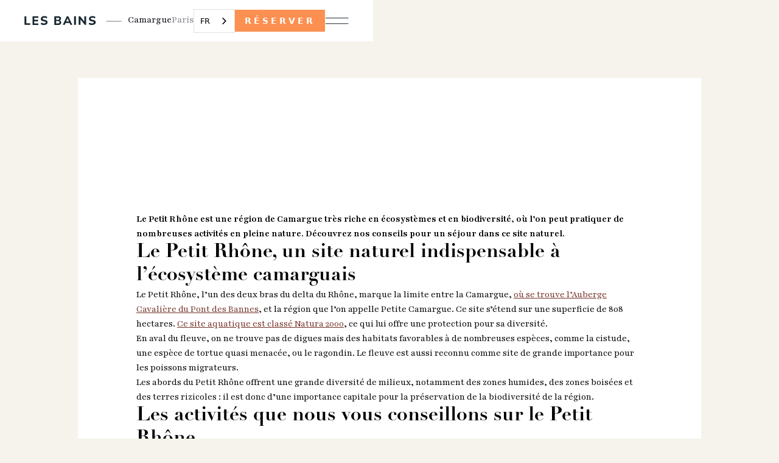

--- FILE ---
content_type: text/html
request_url: https://www.lesbainsgardians.com/post/decouvrir-le-petit-rhone-et-ses-nombreuses-activites-aquatiques
body_size: 8654
content:
<!DOCTYPE html><!-- This site was created in Webflow. https://webflow.com --><!-- Last Published: Thu Nov 27 2025 15:47:45 GMT+0000 (Coordinated Universal Time) --><html data-wf-domain="www.lesbainsgardians.com" data-wf-page="65a56616a9468da559497937" data-wf-site="65a56616a9468da559497912" lang="en" data-wf-collection="65a56616a9468da559497997" data-wf-item-slug="decouvrir-le-petit-rhone-et-ses-nombreuses-activites-aquatiques"><head><meta charset="utf-8"/><title>Découvrir le petit Rhône et ses nombreuses activités aquatiques - Les Bains Gardians</title><meta content="Le Petit Rhône est une région de Camargue très riche en écosystèmes et en biodiversité, où l’on peut pratiquer de nombreuses activités en pleine nature. Découvrez nos conseils pour un séjour dans ce site naturel." name="description"/><meta content="Découvrir le petit Rhône et ses nombreuses activités aquatiques - Les Bains Gardians" property="og:title"/><meta content="Le Petit Rhône est une région de Camargue très riche en écosystèmes et en biodiversité, où l’on peut pratiquer de nombreuses activités en pleine nature. Découvrez nos conseils pour un séjour dans ce site naturel." property="og:description"/><meta content="https://cdn.prod.website-files.com/65a56616a9468da559497919/65b0d5b7c295f247f7d4f5e3_c1314827f3abd8d7b4942fb697b121a6b81d0746.avif" property="og:image"/><meta content="Découvrir le petit Rhône et ses nombreuses activités aquatiques - Les Bains Gardians" property="twitter:title"/><meta content="Le Petit Rhône est une région de Camargue très riche en écosystèmes et en biodiversité, où l’on peut pratiquer de nombreuses activités en pleine nature. Découvrez nos conseils pour un séjour dans ce site naturel." property="twitter:description"/><meta content="https://cdn.prod.website-files.com/65a56616a9468da559497919/65b0d5b7c295f247f7d4f5e3_c1314827f3abd8d7b4942fb697b121a6b81d0746.avif" property="twitter:image"/><meta property="og:type" content="website"/><meta content="summary_large_image" name="twitter:card"/><meta content="width=device-width, initial-scale=1" name="viewport"/><meta content="Webflow" name="generator"/><link href="https://cdn.prod.website-files.com/65a56616a9468da559497912/css/lesbains-gardians.webflow.shared.0a254faf5.css" rel="stylesheet" type="text/css"/><link href="https://fonts.googleapis.com" rel="preconnect"/><link href="https://fonts.gstatic.com" rel="preconnect" crossorigin="anonymous"/><script src="https://ajax.googleapis.com/ajax/libs/webfont/1.6.26/webfont.js" type="text/javascript"></script><script type="text/javascript">WebFont.load({  google: {    families: ["Playfair:300,regular,500,600,700,800,900,300italic,italic,500italic,600italic,700italic,800italic,900italic"]  }});</script><script type="text/javascript">!function(o,c){var n=c.documentElement,t=" w-mod-";n.className+=t+"js",("ontouchstart"in o||o.DocumentTouch&&c instanceof DocumentTouch)&&(n.className+=t+"touch")}(window,document);</script><link href="https://cdn.prod.website-files.com/658b28a92ad3f8915487c81c/658b3ecc69cd0ef2a40e17d1_favicon.jpg" rel="shortcut icon" type="image/x-icon"/><link href="https://cdn.prod.website-files.com/658b28a92ad3f8915487c81c/658b3ed0e6592852898b6895_webclip.jpg" rel="apple-touch-icon"/><!-- Google Tag Manager -->
<script>(function(w,d,s,l,i){w[l]=w[l]||[];w[l].push({'gtm.start':
new Date().getTime(),event:'gtm.js'});var f=d.getElementsByTagName(s)[0],
j=d.createElement(s),dl=l!='dataLayer'?'&l='+l:'';j.async=true;j.src=
'https://www.googletagmanager.com/gtm.js?id='+i+dl;f.parentNode.insertBefore(j,f);
})(window,document,'script','dataLayer','GTM-N93WK9F');</script>
<!-- End Google Tag Manager -->

</head><body><div class="page-wrapper"><div class="global-styles w-embed"><style>

/* Make text look crisper and more legible in all browsers */
body {
  -webkit-font-smoothing: antialiased;
  -moz-osx-font-smoothing: grayscale;
  font-smoothing: antialiased;
  text-rendering: optimizeLegibility;
}

/* Focus state style for keyboard navigation for the focusable elements */
*[tabindex]:focus-visible,
  input[type="file"]:focus-visible {
   outline: 0.125rem solid #4d65ff;
   outline-offset: 0.125rem;
}

/* Get rid of top margin on first element in any rich text element */
.w-richtext > :not(div):first-child, .w-richtext > div:first-child > :first-child {
  margin-top: 0 !important;
}

/* Get rid of bottom margin on last element in any rich text element */
.w-richtext>:last-child, .w-richtext ol li:last-child, .w-richtext ul li:last-child {
	margin-bottom: 0 !important;
}

/* Prevent all click and hover interaction with an element */
.pointer-events-off {
	pointer-events: none;
}

/* Enables all click and hover interaction with an element */
.pointer-events-on {
  pointer-events: auto;
}

/* Create a class of .div-square which maintains a 1:1 dimension of a div */
.div-square::after {
	content: "";
	display: block;
	padding-bottom: 100%;
}

/* Make sure containers never lose their center alignment */
.container-medium,.container-small, .container-large {
	margin-right: auto !important;
  margin-left: auto !important;
}

/* 
Make the following elements inherit typography styles from the parent and not have hardcoded values. 
Important: You will not be able to style for example "All Links" in Designer with this CSS applied.
Uncomment this CSS to use it in the project. Leave this message for future hand-off.
*/
/*
a,
.w-input,
.w-select,
.w-tab-link,
.w-nav-link,
.w-dropdown-btn,
.w-dropdown-toggle,
.w-dropdown-link {
  color: inherit;
  text-decoration: inherit;
  font-size: inherit;
}
*/

/* Apply "..." after 3 lines of text */
.text-style-3lines {
	display: -webkit-box;
	overflow: hidden;
	-webkit-line-clamp: 3;
	-webkit-box-orient: vertical;
}

/* Apply "..." after 2 lines of text */
.text-style-2lines {
	display: -webkit-box;
	overflow: hidden;
	-webkit-line-clamp: 2;
	-webkit-box-orient: vertical;
}

/* Adds inline flex display */
.display-inlineflex {
  display: inline-flex;
}

/* These classes are never overwritten */
.hide {
  display: none !important;
}

@media screen and (max-width: 991px) {
    .hide, .hide-tablet {
        display: none !important;
    }
}
  @media screen and (max-width: 767px) {
    .hide-mobile-landscape{
      display: none !important;
    }
}
  @media screen and (max-width: 479px) {
    .hide-mobile{
      display: none !important;
    }
}
 
.margin-0 {
  margin: 0rem !important;
}
  
.padding-0 {
  padding: 0rem !important;
}

.spacing-clean {
padding: 0rem !important;
margin: 0rem !important;
}

.margin-top {
  margin-right: 0rem !important;
  margin-bottom: 0rem !important;
  margin-left: 0rem !important;
}

.padding-top {
  padding-right: 0rem !important;
  padding-bottom: 0rem !important;
  padding-left: 0rem !important;
}
  
.margin-right {
  margin-top: 0rem !important;
  margin-bottom: 0rem !important;
  margin-left: 0rem !important;
}

.padding-right {
  padding-top: 0rem !important;
  padding-bottom: 0rem !important;
  padding-left: 0rem !important;
}

.margin-bottom {
  margin-top: 0rem !important;
  margin-right: 0rem !important;
  margin-left: 0rem !important;
}

.padding-bottom {
  padding-top: 0rem !important;
  padding-right: 0rem !important;
  padding-left: 0rem !important;
}

.margin-left {
  margin-top: 0rem !important;
  margin-right: 0rem !important;
  margin-bottom: 0rem !important;
}
  
.padding-left {
  padding-top: 0rem !important;
  padding-right: 0rem !important;
  padding-bottom: 0rem !important;
}
  
.margin-horizontal {
  margin-top: 0rem !important;
  margin-bottom: 0rem !important;
}

.padding-horizontal {
  padding-top: 0rem !important;
  padding-bottom: 0rem !important;
}

.margin-vertical {
  margin-right: 0rem !important;
  margin-left: 0rem !important;
}
  
.padding-vertical {
  padding-right: 0rem !important;
  padding-left: 0rem !important;
}

</style></div><div class="main-wrapper"><div data-animation="default" data-collapse="all" data-duration="400" data-easing="ease" data-easing2="ease" role="banner" class="navbar w-nav"><div class="nav-container"><div class="brand-wrapper"><a href="/" class="brand w-nav-brand"><img src="https://cdn.prod.website-files.com/65a56616a9468da559497912/65a5bc4219e59c958e1d6c53_logo-nav.svg" loading="lazy" alt="Les bain logo - Les Bains Gardians" class="brand-image"/></a><div class="brand-block"><a href="/" class="brand-link w-inline-block"><div>Camargue</div></a><a href="https://lesbains-paris.com/" target="_blank" class="brand-link is-guardians w-inline-block"><div>Paris</div></a></div></div><div class="nav-block"><a href="https://www.secure-hotel-booking.com/smart/Auberge-Cavaliere-du-Pont-des-Bannes-SITE-OFFICIEL-OFFICIAL-WEBSITE-Reservation-Booking/2M8P/fr-FR/" target="_blank" class="button is-nav w-nav-link">RÉSERVER</a><a data-w-id="5b0b6d92-46e1-8019-66b3-5c5e16953e33" href="#" class="nav-menu-button w-inline-block"><img src="https://cdn.prod.website-files.com/65a56616a9468da559497912/65a56616a9468da559497945_menu-icon.svg" loading="lazy" alt="" class="menu-button-icon"/></a></div></div><div class="menu"><div class="nav-container is-menu"><div class="brand-wrapper"><a href="/" class="brand w-nav-brand"><img src="https://cdn.prod.website-files.com/65a56616a9468da559497912/65a5bc4219e59c958e1d6c53_logo-nav.svg" loading="lazy" alt="Les bain logo - Les Bains Gardians" class="brand-image"/></a><div class="brand-block"><a href="#" class="brand-link w-inline-block"><div>Gardians</div></a><a href="#" class="brand-link is-guardians w-inline-block"><div>Paris</div></a></div></div><div class="nav-block"><a href="https://www.secure-hotel-booking.com/smart/Auberge-Cavaliere-du-Pont-des-Bannes-SITE-OFFICIEL-OFFICIAL-WEBSITE-Reservation-Booking/2M8P/fr-FR/" target="_blank" class="button is-nav is-menu w-nav-link">RÉSERVER</a><a data-w-id="4b22a2a1-ffb5-948f-2b9e-a6eb35669ecd" href="#" class="nav-menu-button is-02 w-inline-block"><img src="https://cdn.prod.website-files.com/65a56616a9468da559497912/65a56616a9468da5594979ce_icon-close.svg" loading="lazy" alt="" class="menu-button-icon"/></a></div></div><div class="menu-grid"><div id="w-node-_7c14c650-bc37-17d2-4ac9-8191473f8cee-16953e2c" class="menu-grid-block"><a data-w-id="e1c73f56-3e34-d2f8-71d8-f6157e826431" href="/chambres-cabanes" class="menu-link w-inline-block"><div>CABANES &amp; CHAMBRES</div></a><a data-w-id="cae99ddb-3511-0cac-4c05-5db9b6cf5b31" href="/restaurant-bar" class="menu-link w-inline-block"><div>Restaurant &amp; Bar</div></a><a data-w-id="17a11a36-d5ee-965e-1624-03c104af6001" href="/promenade-a-cheval-ou-en-caleche" class="menu-link w-inline-block"><div>ACTIVITÉS ÉQUESTRES</div></a><a data-w-id="8f3b0547-fd81-bf80-5f12-44dad440cd99" href="/spa-bien-etre" class="menu-link w-inline-block"><div>SPA &amp; BIEN-ÊTRE</div></a><a data-w-id="6b24586c-2a9c-4714-680b-0ea00a85535f" href="/offres" class="menu-link w-inline-block"><div>OFFRES</div></a><a data-w-id="df74daff-c673-c826-6d4e-456ff6316cb7" href="/seminaires-et-evenements" class="menu-link w-inline-block"><div>SÉMINAIRES</div></a><a data-w-id="11fb4759-25c3-b234-912a-c4eedd66f1ac" href="/evenements" class="menu-link w-inline-block"><div>ÉVÈNEMENTS</div></a><a data-w-id="2a32f443-88c2-2fc6-f5c4-a8048aa65f22" href="/slowliving-ecoresponsabilite" class="menu-link w-inline-block"><div>SLOWLIVING &amp; ECORESPONSABILITÉ</div></a><a data-w-id="18eefd70-51f4-96c7-e949-74933c69b5da" href="/lart-aux-bains" class="menu-link w-inline-block"><div>L&#x27;Art aux Bains</div></a><a data-w-id="52f8e322-e02f-86f3-4f4f-bf636b6b64e0" href="/contact" class="menu-link w-inline-block"><div>contact</div></a><a data-w-id="908429d0-41b2-1adb-e0f3-96c02e1f268e" href="/contact" class="menu-link w-inline-block"></a></div><div id="w-node-_754690a5-0a44-908c-49c1-2d9e0d61b82e-16953e2c" class="menu-grid-img"><div data-w-id="4dfd49d8-1b4e-8df5-7873-77741e622c8b" class="menu-grid-img-01"><img src="https://cdn.prod.website-files.com/65a56616a9468da559497912/664e2bc1333311aecddb5374__74A7412%20(2).webp" loading="lazy" sizes="(max-width: 2200px) 100vw, 2200px" srcset="https://cdn.prod.website-files.com/65a56616a9468da559497912/664e2bc1333311aecddb5374__74A7412%20(2)-p-500.webp 500w, https://cdn.prod.website-files.com/65a56616a9468da559497912/664e2bc1333311aecddb5374__74A7412%20(2)-p-800.webp 800w, https://cdn.prod.website-files.com/65a56616a9468da559497912/664e2bc1333311aecddb5374__74A7412%20(2)-p-1080.webp 1080w, https://cdn.prod.website-files.com/65a56616a9468da559497912/664e2bc1333311aecddb5374__74A7412%20(2)-p-1600.webp 1600w, https://cdn.prod.website-files.com/65a56616a9468da559497912/664e2bc1333311aecddb5374__74A7412%20(2)-p-2000.webp 2000w, https://cdn.prod.website-files.com/65a56616a9468da559497912/664e2bc1333311aecddb5374__74A7412%20(2).webp 2200w" alt="Lit double avec une moustiquaire - Les Bains Gardians " class="image-cover"/></div><div data-w-id="d23fec20-82d3-e43d-3784-9a833b276db1" class="menu-grid-img-02"><img src="https://cdn.prod.website-files.com/65a56616a9468da559497912/6655e70f803a4ce456afe2e4_mainpicture%20(2).webp" loading="lazy" sizes="(max-width: 1800px) 100vw, 1800px" srcset="https://cdn.prod.website-files.com/65a56616a9468da559497912/6655e70f803a4ce456afe2e4_mainpicture%20(2)-p-500.webp 500w, https://cdn.prod.website-files.com/65a56616a9468da559497912/6655e70f803a4ce456afe2e4_mainpicture%20(2)-p-800.webp 800w, https://cdn.prod.website-files.com/65a56616a9468da559497912/6655e70f803a4ce456afe2e4_mainpicture%20(2)-p-1080.webp 1080w, https://cdn.prod.website-files.com/65a56616a9468da559497912/6655e70f803a4ce456afe2e4_mainpicture%20(2)-p-1600.webp 1600w, https://cdn.prod.website-files.com/65a56616a9468da559497912/6655e70f803a4ce456afe2e4_mainpicture%20(2).webp 1800w" alt="Maison entourée d&#x27;eau - Les Bains Gardians" class="image-cover"/></div><div data-w-id="01337885-6904-6847-61e3-7943052bce16" class="menu-grid-img-03"><img src="https://cdn.prod.website-files.com/65a56616a9468da559497912/6655e7431f921c56a946ae60_6645c37ff1f3022839be76d7__74A8521.webp" loading="lazy" sizes="(max-width: 1200px) 100vw, 1200px" srcset="https://cdn.prod.website-files.com/65a56616a9468da559497912/6655e7431f921c56a946ae60_6645c37ff1f3022839be76d7__74A8521-p-500.webp 500w, https://cdn.prod.website-files.com/65a56616a9468da559497912/6655e7431f921c56a946ae60_6645c37ff1f3022839be76d7__74A8521-p-800.webp 800w, https://cdn.prod.website-files.com/65a56616a9468da559497912/6655e7431f921c56a946ae60_6645c37ff1f3022839be76d7__74A8521-p-1080.webp 1080w, https://cdn.prod.website-files.com/65a56616a9468da559497912/6655e7431f921c56a946ae60_6645c37ff1f3022839be76d7__74A8521.webp 1200w" alt="Salle de séminaire - Les Bains Gardians" class="image-cover"/></div><div data-w-id="6c7409e7-1e62-c5c9-b203-c467c3df64be" class="menu-grid-img-04"><img src="https://cdn.prod.website-files.com/65a56616a9468da559497912/6653c5af37d78cfd6929e300_main%20picture%20(3).webp" loading="lazy" sizes="(max-width: 1800px) 100vw, 1800px" srcset="https://cdn.prod.website-files.com/65a56616a9468da559497912/6653c5af37d78cfd6929e300_main%20picture%20(3)-p-500.webp 500w, https://cdn.prod.website-files.com/65a56616a9468da559497912/6653c5af37d78cfd6929e300_main%20picture%20(3)-p-800.webp 800w, https://cdn.prod.website-files.com/65a56616a9468da559497912/6653c5af37d78cfd6929e300_main%20picture%20(3)-p-1080.webp 1080w, https://cdn.prod.website-files.com/65a56616a9468da559497912/6653c5af37d78cfd6929e300_main%20picture%20(3)-p-1600.webp 1600w, https://cdn.prod.website-files.com/65a56616a9468da559497912/6653c5af37d78cfd6929e300_main%20picture%20(3).webp 1800w" alt="écurie avec chevaux - Les Bains Gardians" class="image-cover"/></div><div data-w-id="28978737-ca21-9718-35c2-403d5808a72b" class="menu-grid-img-05"><img src="https://cdn.prod.website-files.com/65a56616a9468da559497912/6653c6d92a618079155ccb4f_left%20(1).webp" loading="lazy" sizes="(max-width: 1800px) 100vw, 1800px" srcset="https://cdn.prod.website-files.com/65a56616a9468da559497912/6653c6d92a618079155ccb4f_left%20(1)-p-500.webp 500w, https://cdn.prod.website-files.com/65a56616a9468da559497912/6653c6d92a618079155ccb4f_left%20(1)-p-800.webp 800w, https://cdn.prod.website-files.com/65a56616a9468da559497912/6653c6d92a618079155ccb4f_left%20(1)-p-1080.webp 1080w, https://cdn.prod.website-files.com/65a56616a9468da559497912/6653c6d92a618079155ccb4f_left%20(1)-p-1600.webp 1600w, https://cdn.prod.website-files.com/65a56616a9468da559497912/6653c6d92a618079155ccb4f_left%20(1).webp 1800w" alt="Piscine en plein soleil - Les Bains Gardians" class="image-cover"/></div><div data-w-id="632d154b-b708-9f0d-2729-f09ac7244869" class="menu-grid-img-06"><img src="https://cdn.prod.website-files.com/65a56616a9468da559497912/664e096e16f5ca41b16075a3_left%20(5)%20(1).webp" loading="lazy" sizes="(max-width: 3500px) 100vw, 3500px" srcset="https://cdn.prod.website-files.com/65a56616a9468da559497912/664e096e16f5ca41b16075a3_left%20(5)%20(1)-p-500.webp 500w, https://cdn.prod.website-files.com/65a56616a9468da559497912/664e096e16f5ca41b16075a3_left%20(5)%20(1)-p-800.webp 800w, https://cdn.prod.website-files.com/65a56616a9468da559497912/664e096e16f5ca41b16075a3_left%20(5)%20(1)-p-1080.webp 1080w, https://cdn.prod.website-files.com/65a56616a9468da559497912/664e096e16f5ca41b16075a3_left%20(5)%20(1)-p-1600.webp 1600w, https://cdn.prod.website-files.com/65a56616a9468da559497912/664e096e16f5ca41b16075a3_left%20(5)%20(1)-p-2000.webp 2000w, https://cdn.prod.website-files.com/65a56616a9468da559497912/664e096e16f5ca41b16075a3_left%20(5)%20(1)-p-2600.webp 2600w, https://cdn.prod.website-files.com/65a56616a9468da559497912/664e096e16f5ca41b16075a3_left%20(5)%20(1)-p-3200.webp 3200w, https://cdn.prod.website-files.com/65a56616a9468da559497912/664e096e16f5ca41b16075a3_left%20(5)%20(1).webp 3500w" alt="Chevaux qui courent sur une plage - Les Bains Gardians" class="image-cover"/></div><div data-w-id="26e57fce-0190-0abb-7cfb-286ad7b5f3a5" class="menu-grid-img-07"><img src="https://cdn.prod.website-files.com/65a56616a9468da559497912/6653c7300f9d90a5f145dfa6__74A7491.webp" loading="lazy" sizes="(max-width: 2500px) 100vw, 2500px" srcset="https://cdn.prod.website-files.com/65a56616a9468da559497912/6653c7300f9d90a5f145dfa6__74A7491-p-500.webp 500w, https://cdn.prod.website-files.com/65a56616a9468da559497912/6653c7300f9d90a5f145dfa6__74A7491-p-800.webp 800w, https://cdn.prod.website-files.com/65a56616a9468da559497912/6653c7300f9d90a5f145dfa6__74A7491-p-1080.webp 1080w, https://cdn.prod.website-files.com/65a56616a9468da559497912/6653c7300f9d90a5f145dfa6__74A7491-p-1600.webp 1600w, https://cdn.prod.website-files.com/65a56616a9468da559497912/6653c7300f9d90a5f145dfa6__74A7491-p-2000.webp 2000w, https://cdn.prod.website-files.com/65a56616a9468da559497912/6653c7300f9d90a5f145dfa6__74A7491.webp 2500w" alt="Lit dans une chambre - Les Bains Gardians" class="image-cover"/></div><div data-w-id="fa0553e1-c97d-7fbc-8461-48056db2dd6c" class="menu-grid-img-08"><img src="https://cdn.prod.website-files.com/65a56616a9468da559497912/665d088c6fb2841221d09f27_martingendreright.webp" loading="lazy" sizes="(max-width: 1920px) 100vw, 1920px" srcset="https://cdn.prod.website-files.com/65a56616a9468da559497912/665d088c6fb2841221d09f27_martingendreright-p-500.webp 500w, https://cdn.prod.website-files.com/65a56616a9468da559497912/665d088c6fb2841221d09f27_martingendreright-p-800.webp 800w, https://cdn.prod.website-files.com/65a56616a9468da559497912/665d088c6fb2841221d09f27_martingendreright-p-1080.webp 1080w, https://cdn.prod.website-files.com/65a56616a9468da559497912/665d088c6fb2841221d09f27_martingendreright-p-1600.webp 1600w, https://cdn.prod.website-files.com/65a56616a9468da559497912/665d088c6fb2841221d09f27_martingendreright.webp 1920w" alt="Toile, art - Les Bains Gardians" class="image-cover"/></div></div><div id="w-node-a397ee60-8e3e-d4bc-05a9-0f8796608a72-16953e2c" class="menu-grid-block-02"><div class="menu-grid-block-logo"><img src="https://cdn.prod.website-files.com/65a56616a9468da559497912/65a5c13373906b47900d48c8_logo-menu.svg" loading="lazy" alt="les bains - Les Bains Gardians" class="menu-grid-block-logo-img"/></div><a href="/blog" class="menu-link-02 w-inline-block"><div>actualites</div></a><a href="/rejoignez" class="menu-link-02 w-inline-block"><div>OFFRES D&#x27;EMPLOI</div></a><a href="/gallery" class="menu-link-02 hide w-inline-block"><div>Galerie photo</div></a><a href="/gallery" class="menu-link-02 w-inline-block"><div>Galerie photo</div></a><a href="/contact" class="menu-link-02 w-inline-block"><div>contact</div></a><a href="/presse" class="menu-link-02 w-inline-block"><div>presse</div></a><a href="https://lesbains-paris.com/" class="menu-link-02 w-inline-block"><div>LES BAINS PARIS</div></a><a href="https://lesbainsguerbois.com" target="_blank" class="menu-link-02 w-inline-block"><div>LES BAINS guerbois</div></a><a href="https://shop.lesbains.co" target="_blank" class="menu-link-02 w-inline-block"><div>LA BOUTIQUE</div></a></div></div></div></div><div class="blog_post"><div class="padding-global is-off-mobile"><div class="container-medium"><div class="component_post-flex"><div id="w-node-_6b697ff4-f837-cf70-45db-19fb51c16c73-59497937" data-w-id="6b697ff4-f837-cf70-45db-19fb51c16c73" style="opacity:0" class="blog_post-title"><h1 class="heading-style-h2">Découvrir le petit Rhône et ses nombreuses activités aquatiques</h1></div><div class="rich-text-block w-richtext"><p><strong>Le Petit Rhône est une région de Camargue très riche en écosystèmes et en biodiversité, où l’on peut pratiquer de nombreuses activités en pleine nature. Découvrez nos conseils pour un séjour dans ce site naturel.</strong></p><h2>Le Petit Rhône, un site naturel indispensable à l’écosystème camarguais</h2><p>Le Petit Rhône, l’un des deux bras du delta du Rhône, marque la limite entre la Camargue, <a href="https://www.aubergecavaliere.com/">où se trouve l’Auberge Cavalière du Pont des Bannes</a>, et la région que l’on appelle Petite Camargue. Ce site s’étend sur une superficie de 808 hectares. <a target="_blank" href="https://www.natura2000.fr/natura-2000/qu-est-ce-que-natura-2000">Ce site aquatique est classé Natura 2000</a>, ce qui lui offre une protection pour sa diversité. </p><p>En aval du fleuve, on ne trouve pas de digues mais des habitats favorables à de nombreuses espèces, comme la cistude, une espèce de tortue quasi menacée, ou le ragondin. Le fleuve est aussi reconnu comme site de grande importance pour les poissons migrateurs. </p><p>Les abords du Petit Rhône offrent une grande diversité de milieux, notamment des zones humides, des zones boisées et des terres rizicoles : il est donc d’une importance capitale pour la préservation de la biodiversité de la région.</p><h2>Les activités que nous vous conseillons sur le Petit Rhône</h2><p>Si vous vous demandez <a href="https://www.aubergecavaliere.com/activites-en-camargue">quoi faire lors de votre prochain séjour en Camargue</a>, le Petit Rhône est un incontournable. A visiter en famille, entre amis, en couple ou seul, pour s’immerger complètement dans la nature calme et apaisante. Les activités proposées dans la région sont principalement des activités aquatiques.</p><h3>Explorer le Petit Rhône en kayak</h3><p>Pour les adeptes du kayak ou ceux qui souhaitent s’essayer à cette activité aquatique, des balades en kayak de 2 à 3 heures sont organisées sur le Petit Rhône. Se balader en kayak au rythme de l’eau permet d’avoir une magnifique vue sur les berges du Petit Rhône et sa faune. L’office du tourisme des Saintes Maries de la Mer vous présentera d’ailleurs <a href="https://www.saintesmaries.com/">les meilleures activités kayak de la région</a>.</p><h3>Le canoë pour une balade en famille sur le Petit Rhône</h3><p>Vous cherchez une activité familiale à vivre avec vos enfants ? Le canoë est une bonne alternative au kayak pour découvrir la faune et les paysages du Petit Rhône en famille. Nombreux sont ceux qui préfèrent le canoë au kayak car il offre un meilleur confort, et permet de porter plus de personnes. Il est ainsi possible de faire une sortie sur un canoë à 4, avec deux parents et deux enfants, afin de profiter de cette activité aquatique en famille.</p><h3>Promenade en bateau sur le Petit Rhône</h3><p>Pour ceux qui préfèrent profiter de leurs vacances pour se reposer, la promenade en bateau peut être une bonne alternative au kayak ou au canoë pour découvrir le Petit Rhône et sa biodiversité. Une sortie en bateau sur le Petit Rhône est l’occasion d’observer de près de magnifiques animaux oiseaux comme les aigrettes, le héron ou le cygne, mais aussi des animaux semi-sauvages comme le cheval Camargue ou les taureaux. Cette activité est très prisée par les familles mais aussi par les entreprises pour leurs séminaires en Camargue.</p><p><strong>Passer ses vacances dans la région du Petit Rhône garantit une immersion complète dans la nature. Une occasion formidable pour profiter de magnifiques paysages et d’une faune préservée !</strong></p><p>‍</p></div><div class="blog_post-button"><a href="https://www.secure-hotel-booking.com/smart/Auberge-Cavaliere-du-Pont-des-Bannes-SITE-OFFICIEL-OFFICIAL-WEBSITE-Reservation-Booking/2M8P/fr-FR/" target="_blank" class="button is-cta w-button">RÉSERVER</a><a href="/blog" class="button is-black w-button">Retour</a></div></div></div></div></div><div class="footer"><div class="padding-global"><div class="footer-grid"><div id="w-node-da2a5798-5626-4770-c53f-e7856eefd2e2-6eefd2df" class="footer-block-01"><img src="https://cdn.prod.website-files.com/65a56616a9468da559497912/65a5c13373906b47900d48c8_logo-menu.svg" loading="lazy" alt="les bains - Les Bains Gardians" class="footer-logo"/></div><div id="w-node-da2a5798-5626-4770-c53f-e7856eefd2e4-6eefd2df" class="footer-block-02 is-grid"><a id="w-node-da2a5798-5626-4770-c53f-e7856eefd2e5-6eefd2df" href="/blog" class="footer-link w-inline-block"><div>actualites</div></a><a id="w-node-da2a5798-5626-4770-c53f-e7856eefd2e8-6eefd2df" href="https://lesbains-paris.com/" target="_blank" class="footer-link w-inline-block"><div>LES BAINS PARIS</div></a><a id="w-node-da2a5798-5626-4770-c53f-e7856eefd2eb-6eefd2df" href="https://lesbainsguerbois.com/" target="_blank" class="footer-link w-inline-block"><div>LES BAINS GUERBOIS</div></a><a id="w-node-da2a5798-5626-4770-c53f-e7856eefd2ee-6eefd2df" href="http://lesbains-paris.com/recrutement/" target="_blank" class="footer-link w-inline-block"><div>RECRUTEMENT</div></a><a id="w-node-da2a5798-5626-4770-c53f-e7856eefd2f1-6eefd2df" href="/contact" class="footer-link w-inline-block"><div>contact</div></a><a id="w-node-da2a5798-5626-4770-c53f-e7856eefd2f4-6eefd2df" href="/presse" class="footer-link hide w-inline-block"><div>presse</div></a><a id="w-node-da2a5798-5626-4770-c53f-e7856eefd2f7-6eefd2df" href="#" class="footer-link hide w-inline-block"><div>LES BAINS PARIS</div></a><a id="w-node-da2a5798-5626-4770-c53f-e7856eefd2fa-6eefd2df" href="#" class="footer-link hide w-inline-block"><div>les bains guerbois</div></a></div><div id="w-node-da2a5798-5626-4770-c53f-e7856eefd2fd-6eefd2df" class="footer-block-03"><a href="https://cdn.prod.website-files.com/65a56616a9468da559497912/663392ff077f5804647f020a_Politique%20de%20confidentialite%20FR%202019.pdf" target="_blank" class="footer-link w-inline-block"><div>politique de confidentialité</div></a><div class="footer-line-text"></div><a href="https://cdn.prod.website-files.com/65a56616a9468da559497912/663392ff077f5804647f020a_Politique%20de%20confidentialite%20FR%202019.pdf" target="_blank" class="footer-link w-inline-block"><div>Mentions légales</div></a><div class="footer-line-text"></div><a href="https://cdn.prod.website-files.com/65a56616a9468da559497912/6633933019e545fe786f5b66_CGV%20Les%20Bains%20FR%202019.pdf" target="_blank" class="footer-link w-inline-block"><div>CGV</div></a></div><div id="w-node-da2a5798-5626-4770-c53f-e7856eefd305-6eefd2df" class="footer-block-04"><div class="footer-social-block"><a href="https://www.facebook.com/LesBainsGardians" target="_blank" class="footer-link w-inline-block"><div>facebook</div></a><a href="https://www.instagram.com/lesbainsgardians/" target="_blank" class="footer-link w-inline-block"><div>instagram</div></a><a href="https://www.linkedin.com/company/les-bains-gardians/" target="_blank" class="footer-link w-inline-block"><div>linkedin</div></a></div><a href="https://www.google.com/maps/place/L&#x27;Auberge+Cavali%C3%A8re+du+Pont+des+Bannes+(Hotel+Saintes+Maries+de+la+Mer)/@43.4654738,4.4197083,19.25z/data=!4m9!3m8!1s0x12b66192990bb9e9:0x7e1d57f82ac212a9!5m2!4m1!1i2!8m2!3d43.4654094!4d4.4200386!16s%2Fg%2F1tg09xff?entry=tts" target="_blank" class="footer-map w-inline-block"><img src="https://cdn.prod.website-files.com/65a56616a9468da559497912/65e36ca83d86418646a86fc4_Plan.png" loading="lazy" sizes="(max-width: 479px) 100vw, (max-width: 767px) 362.26251220703125px, (max-width: 991px) 47vw, 28vw" srcset="https://cdn.prod.website-files.com/65a56616a9468da559497912/65e36ca83d86418646a86fc4_Plan-p-500.png 500w, https://cdn.prod.website-files.com/65a56616a9468da559497912/65e36ca83d86418646a86fc4_Plan-p-800.png 800w, https://cdn.prod.website-files.com/65a56616a9468da559497912/65e36ca83d86418646a86fc4_Plan.png 948w" alt="plan - Les Bains Gardians" class="image-cover"/></a><div class="footer-block-text"><div class="heading-small">LES BAINS GARDIANS</div><p class="text-size-regular is-footer">Route D&#x27;Arles, D570<br/>13460 Saintes-Maries-de-la-Mer<br/>‍<br/><a href="tel:‍+33490978888" class="link-footer-text">‍+33490978888</a><br/>Mail : <a href="mailto:info@lesbainsgardians.com" class="link-footer-text">info@lesbainsgardians.com</a></p></div></div></div></div></div></div><div class="loading-page"><div class="loading-page-image"><img src="https://cdn.prod.website-files.com/65a56616a9468da559497912/65a69a1d1259c2e409c7af3d_logo-loading-2.svg" loading="lazy" alt="" class="loading-page-logo"/></div><div class="loading-page-block-01"></div><div class="loading-page-block-02"></div></div></div><script src="https://d3e54v103j8qbb.cloudfront.net/js/jquery-3.5.1.min.dc5e7f18c8.js?site=65a56616a9468da559497912" type="text/javascript" integrity="sha256-9/aliU8dGd2tb6OSsuzixeV4y/faTqgFtohetphbbj0=" crossorigin="anonymous"></script><script src="https://cdn.prod.website-files.com/65a56616a9468da559497912/js/webflow.schunk.36b8fb49256177c8.js" type="text/javascript"></script><script src="https://cdn.prod.website-files.com/65a56616a9468da559497912/js/webflow.schunk.414ee4e1b8bf9312.js" type="text/javascript"></script><script src="https://cdn.prod.website-files.com/65a56616a9468da559497912/js/webflow.511be5f3.4f2bf9a472f4f63c.js" type="text/javascript"></script><link rel="alternate" hreflang="fr" href="https://www.lesbainsgardians.com"/>
<link rel="alternate" hreflang="en" href="https://en.lesbainsgardians.com"/>
<link rel="alternate" hreflang="de" href="https://de.lesbainsgardians.com"/>
<link rel="alternate" hreflang="it" href="https://it.lesbainsgardians.com"/>
<link rel="alternate" hreflang="x-default" href="https://en.lesbainsgardians.com"/>


<script type="text/javascript" src="https://cdn.weglot.com/weglot.min.js"></script>
<script>
    Weglot.initialize({
        api_key: 'wg_cdfacd0a87d582691b18e64d212a960f9'
    });
</script>

<!-- Google Tag Manager (noscript) -->
<noscript><iframe src="https://www.googletagmanager.com/ns.html?id=GTM-N93WK9F"
height="0" width="0" style="display:none;visibility:hidden"></iframe></noscript>
<!-- End Google Tag Manager (noscript) -->


</body></html>

--- FILE ---
content_type: text/css
request_url: https://cdn.prod.website-files.com/65a56616a9468da559497912/css/lesbains-gardians.webflow.shared.0a254faf5.css
body_size: 33253
content:
html {
  -webkit-text-size-adjust: 100%;
  -ms-text-size-adjust: 100%;
  font-family: sans-serif;
}

body {
  margin: 0;
}

article, aside, details, figcaption, figure, footer, header, hgroup, main, menu, nav, section, summary {
  display: block;
}

audio, canvas, progress, video {
  vertical-align: baseline;
  display: inline-block;
}

audio:not([controls]) {
  height: 0;
  display: none;
}

[hidden], template {
  display: none;
}

a {
  background-color: #0000;
}

a:active, a:hover {
  outline: 0;
}

abbr[title] {
  border-bottom: 1px dotted;
}

b, strong {
  font-weight: bold;
}

dfn {
  font-style: italic;
}

h1 {
  margin: .67em 0;
  font-size: 2em;
}

mark {
  color: #000;
  background: #ff0;
}

small {
  font-size: 80%;
}

sub, sup {
  vertical-align: baseline;
  font-size: 75%;
  line-height: 0;
  position: relative;
}

sup {
  top: -.5em;
}

sub {
  bottom: -.25em;
}

img {
  border: 0;
}

svg:not(:root) {
  overflow: hidden;
}

hr {
  box-sizing: content-box;
  height: 0;
}

pre {
  overflow: auto;
}

code, kbd, pre, samp {
  font-family: monospace;
  font-size: 1em;
}

button, input, optgroup, select, textarea {
  color: inherit;
  font: inherit;
  margin: 0;
}

button {
  overflow: visible;
}

button, select {
  text-transform: none;
}

button, html input[type="button"], input[type="reset"] {
  -webkit-appearance: button;
  cursor: pointer;
}

button[disabled], html input[disabled] {
  cursor: default;
}

button::-moz-focus-inner, input::-moz-focus-inner {
  border: 0;
  padding: 0;
}

input {
  line-height: normal;
}

input[type="checkbox"], input[type="radio"] {
  box-sizing: border-box;
  padding: 0;
}

input[type="number"]::-webkit-inner-spin-button, input[type="number"]::-webkit-outer-spin-button {
  height: auto;
}

input[type="search"] {
  -webkit-appearance: none;
}

input[type="search"]::-webkit-search-cancel-button, input[type="search"]::-webkit-search-decoration {
  -webkit-appearance: none;
}

legend {
  border: 0;
  padding: 0;
}

textarea {
  overflow: auto;
}

optgroup {
  font-weight: bold;
}

table {
  border-collapse: collapse;
  border-spacing: 0;
}

td, th {
  padding: 0;
}

@font-face {
  font-family: webflow-icons;
  src: url("[data-uri]") format("truetype");
  font-weight: normal;
  font-style: normal;
}

[class^="w-icon-"], [class*=" w-icon-"] {
  speak: none;
  font-variant: normal;
  text-transform: none;
  -webkit-font-smoothing: antialiased;
  -moz-osx-font-smoothing: grayscale;
  font-style: normal;
  font-weight: normal;
  line-height: 1;
  font-family: webflow-icons !important;
}

.w-icon-slider-right:before {
  content: "";
}

.w-icon-slider-left:before {
  content: "";
}

.w-icon-nav-menu:before {
  content: "";
}

.w-icon-arrow-down:before, .w-icon-dropdown-toggle:before {
  content: "";
}

.w-icon-file-upload-remove:before {
  content: "";
}

.w-icon-file-upload-icon:before {
  content: "";
}

* {
  box-sizing: border-box;
}

html {
  height: 100%;
}

body {
  color: #333;
  background-color: #fff;
  min-height: 100%;
  margin: 0;
  font-family: Arial, sans-serif;
  font-size: 14px;
  line-height: 20px;
}

img {
  vertical-align: middle;
  max-width: 100%;
  display: inline-block;
}

html.w-mod-touch * {
  background-attachment: scroll !important;
}

.w-block {
  display: block;
}

.w-inline-block {
  max-width: 100%;
  display: inline-block;
}

.w-clearfix:before, .w-clearfix:after {
  content: " ";
  grid-area: 1 / 1 / 2 / 2;
  display: table;
}

.w-clearfix:after {
  clear: both;
}

.w-hidden {
  display: none;
}

.w-button {
  color: #fff;
  line-height: inherit;
  cursor: pointer;
  background-color: #3898ec;
  border: 0;
  border-radius: 0;
  padding: 9px 15px;
  text-decoration: none;
  display: inline-block;
}

input.w-button {
  -webkit-appearance: button;
}

html[data-w-dynpage] [data-w-cloak] {
  color: #0000 !important;
}

.w-code-block {
  margin: unset;
}

pre.w-code-block code {
  all: inherit;
}

.w-optimization {
  display: contents;
}

.w-webflow-badge, .w-webflow-badge > img {
  box-sizing: unset;
  width: unset;
  height: unset;
  max-height: unset;
  max-width: unset;
  min-height: unset;
  min-width: unset;
  margin: unset;
  padding: unset;
  float: unset;
  clear: unset;
  border: unset;
  border-radius: unset;
  background: unset;
  background-image: unset;
  background-position: unset;
  background-size: unset;
  background-repeat: unset;
  background-origin: unset;
  background-clip: unset;
  background-attachment: unset;
  background-color: unset;
  box-shadow: unset;
  transform: unset;
  direction: unset;
  font-family: unset;
  font-weight: unset;
  color: unset;
  font-size: unset;
  line-height: unset;
  font-style: unset;
  font-variant: unset;
  text-align: unset;
  letter-spacing: unset;
  -webkit-text-decoration: unset;
  text-decoration: unset;
  text-indent: unset;
  text-transform: unset;
  list-style-type: unset;
  text-shadow: unset;
  vertical-align: unset;
  cursor: unset;
  white-space: unset;
  word-break: unset;
  word-spacing: unset;
  word-wrap: unset;
  transition: unset;
}

.w-webflow-badge {
  white-space: nowrap;
  cursor: pointer;
  box-shadow: 0 0 0 1px #0000001a, 0 1px 3px #0000001a;
  visibility: visible !important;
  opacity: 1 !important;
  z-index: 2147483647 !important;
  color: #aaadb0 !important;
  overflow: unset !important;
  background-color: #fff !important;
  border-radius: 3px !important;
  width: auto !important;
  height: auto !important;
  margin: 0 !important;
  padding: 6px !important;
  font-size: 12px !important;
  line-height: 14px !important;
  text-decoration: none !important;
  display: inline-block !important;
  position: fixed !important;
  inset: auto 12px 12px auto !important;
  transform: none !important;
}

.w-webflow-badge > img {
  position: unset;
  visibility: unset !important;
  opacity: 1 !important;
  vertical-align: middle !important;
  display: inline-block !important;
}

h1, h2, h3, h4, h5, h6 {
  margin-bottom: 10px;
  font-weight: bold;
}

h1 {
  margin-top: 20px;
  font-size: 38px;
  line-height: 44px;
}

h2 {
  margin-top: 20px;
  font-size: 32px;
  line-height: 36px;
}

h3 {
  margin-top: 20px;
  font-size: 24px;
  line-height: 30px;
}

h4 {
  margin-top: 10px;
  font-size: 18px;
  line-height: 24px;
}

h5 {
  margin-top: 10px;
  font-size: 14px;
  line-height: 20px;
}

h6 {
  margin-top: 10px;
  font-size: 12px;
  line-height: 18px;
}

p {
  margin-top: 0;
  margin-bottom: 10px;
}

blockquote {
  border-left: 5px solid #e2e2e2;
  margin: 0 0 10px;
  padding: 10px 20px;
  font-size: 18px;
  line-height: 22px;
}

figure {
  margin: 0 0 10px;
}

ul, ol {
  margin-top: 0;
  margin-bottom: 10px;
  padding-left: 40px;
}

.w-list-unstyled {
  padding-left: 0;
  list-style: none;
}

.w-embed:before, .w-embed:after {
  content: " ";
  grid-area: 1 / 1 / 2 / 2;
  display: table;
}

.w-embed:after {
  clear: both;
}

.w-video {
  width: 100%;
  padding: 0;
  position: relative;
}

.w-video iframe, .w-video object, .w-video embed {
  border: none;
  width: 100%;
  height: 100%;
  position: absolute;
  top: 0;
  left: 0;
}

fieldset {
  border: 0;
  margin: 0;
  padding: 0;
}

button, [type="button"], [type="reset"] {
  cursor: pointer;
  -webkit-appearance: button;
  border: 0;
}

.w-form {
  margin: 0 0 15px;
}

.w-form-done {
  text-align: center;
  background-color: #ddd;
  padding: 20px;
  display: none;
}

.w-form-fail {
  background-color: #ffdede;
  margin-top: 10px;
  padding: 10px;
  display: none;
}

label {
  margin-bottom: 5px;
  font-weight: bold;
  display: block;
}

.w-input, .w-select {
  color: #333;
  vertical-align: middle;
  background-color: #fff;
  border: 1px solid #ccc;
  width: 100%;
  height: 38px;
  margin-bottom: 10px;
  padding: 8px 12px;
  font-size: 14px;
  line-height: 1.42857;
  display: block;
}

.w-input::placeholder, .w-select::placeholder {
  color: #999;
}

.w-input:focus, .w-select:focus {
  border-color: #3898ec;
  outline: 0;
}

.w-input[disabled], .w-select[disabled], .w-input[readonly], .w-select[readonly], fieldset[disabled] .w-input, fieldset[disabled] .w-select {
  cursor: not-allowed;
}

.w-input[disabled]:not(.w-input-disabled), .w-select[disabled]:not(.w-input-disabled), .w-input[readonly], .w-select[readonly], fieldset[disabled]:not(.w-input-disabled) .w-input, fieldset[disabled]:not(.w-input-disabled) .w-select {
  background-color: #eee;
}

textarea.w-input, textarea.w-select {
  height: auto;
}

.w-select {
  background-color: #f3f3f3;
}

.w-select[multiple] {
  height: auto;
}

.w-form-label {
  cursor: pointer;
  margin-bottom: 0;
  font-weight: normal;
  display: inline-block;
}

.w-radio {
  margin-bottom: 5px;
  padding-left: 20px;
  display: block;
}

.w-radio:before, .w-radio:after {
  content: " ";
  grid-area: 1 / 1 / 2 / 2;
  display: table;
}

.w-radio:after {
  clear: both;
}

.w-radio-input {
  float: left;
  margin: 3px 0 0 -20px;
  line-height: normal;
}

.w-file-upload {
  margin-bottom: 10px;
  display: block;
}

.w-file-upload-input {
  opacity: 0;
  z-index: -100;
  width: .1px;
  height: .1px;
  position: absolute;
  overflow: hidden;
}

.w-file-upload-default, .w-file-upload-uploading, .w-file-upload-success {
  color: #333;
  display: inline-block;
}

.w-file-upload-error {
  margin-top: 10px;
  display: block;
}

.w-file-upload-default.w-hidden, .w-file-upload-uploading.w-hidden, .w-file-upload-error.w-hidden, .w-file-upload-success.w-hidden {
  display: none;
}

.w-file-upload-uploading-btn {
  cursor: pointer;
  background-color: #fafafa;
  border: 1px solid #ccc;
  margin: 0;
  padding: 8px 12px;
  font-size: 14px;
  font-weight: normal;
  display: flex;
}

.w-file-upload-file {
  background-color: #fafafa;
  border: 1px solid #ccc;
  flex-grow: 1;
  justify-content: space-between;
  margin: 0;
  padding: 8px 9px 8px 11px;
  display: flex;
}

.w-file-upload-file-name {
  font-size: 14px;
  font-weight: normal;
  display: block;
}

.w-file-remove-link {
  cursor: pointer;
  width: auto;
  height: auto;
  margin-top: 3px;
  margin-left: 10px;
  padding: 3px;
  display: block;
}

.w-icon-file-upload-remove {
  margin: auto;
  font-size: 10px;
}

.w-file-upload-error-msg {
  color: #ea384c;
  padding: 2px 0;
  display: inline-block;
}

.w-file-upload-info {
  padding: 0 12px;
  line-height: 38px;
  display: inline-block;
}

.w-file-upload-label {
  cursor: pointer;
  background-color: #fafafa;
  border: 1px solid #ccc;
  margin: 0;
  padding: 8px 12px;
  font-size: 14px;
  font-weight: normal;
  display: inline-block;
}

.w-icon-file-upload-icon, .w-icon-file-upload-uploading {
  width: 20px;
  margin-right: 8px;
  display: inline-block;
}

.w-icon-file-upload-uploading {
  height: 20px;
}

.w-container {
  max-width: 940px;
  margin-left: auto;
  margin-right: auto;
}

.w-container:before, .w-container:after {
  content: " ";
  grid-area: 1 / 1 / 2 / 2;
  display: table;
}

.w-container:after {
  clear: both;
}

.w-container .w-row {
  margin-left: -10px;
  margin-right: -10px;
}

.w-row:before, .w-row:after {
  content: " ";
  grid-area: 1 / 1 / 2 / 2;
  display: table;
}

.w-row:after {
  clear: both;
}

.w-row .w-row {
  margin-left: 0;
  margin-right: 0;
}

.w-col {
  float: left;
  width: 100%;
  min-height: 1px;
  padding-left: 10px;
  padding-right: 10px;
  position: relative;
}

.w-col .w-col {
  padding-left: 0;
  padding-right: 0;
}

.w-col-1 {
  width: 8.33333%;
}

.w-col-2 {
  width: 16.6667%;
}

.w-col-3 {
  width: 25%;
}

.w-col-4 {
  width: 33.3333%;
}

.w-col-5 {
  width: 41.6667%;
}

.w-col-6 {
  width: 50%;
}

.w-col-7 {
  width: 58.3333%;
}

.w-col-8 {
  width: 66.6667%;
}

.w-col-9 {
  width: 75%;
}

.w-col-10 {
  width: 83.3333%;
}

.w-col-11 {
  width: 91.6667%;
}

.w-col-12 {
  width: 100%;
}

.w-hidden-main {
  display: none !important;
}

@media screen and (max-width: 991px) {
  .w-container {
    max-width: 728px;
  }

  .w-hidden-main {
    display: inherit !important;
  }

  .w-hidden-medium {
    display: none !important;
  }

  .w-col-medium-1 {
    width: 8.33333%;
  }

  .w-col-medium-2 {
    width: 16.6667%;
  }

  .w-col-medium-3 {
    width: 25%;
  }

  .w-col-medium-4 {
    width: 33.3333%;
  }

  .w-col-medium-5 {
    width: 41.6667%;
  }

  .w-col-medium-6 {
    width: 50%;
  }

  .w-col-medium-7 {
    width: 58.3333%;
  }

  .w-col-medium-8 {
    width: 66.6667%;
  }

  .w-col-medium-9 {
    width: 75%;
  }

  .w-col-medium-10 {
    width: 83.3333%;
  }

  .w-col-medium-11 {
    width: 91.6667%;
  }

  .w-col-medium-12 {
    width: 100%;
  }

  .w-col-stack {
    width: 100%;
    left: auto;
    right: auto;
  }
}

@media screen and (max-width: 767px) {
  .w-hidden-main, .w-hidden-medium {
    display: inherit !important;
  }

  .w-hidden-small {
    display: none !important;
  }

  .w-row, .w-container .w-row {
    margin-left: 0;
    margin-right: 0;
  }

  .w-col {
    width: 100%;
    left: auto;
    right: auto;
  }

  .w-col-small-1 {
    width: 8.33333%;
  }

  .w-col-small-2 {
    width: 16.6667%;
  }

  .w-col-small-3 {
    width: 25%;
  }

  .w-col-small-4 {
    width: 33.3333%;
  }

  .w-col-small-5 {
    width: 41.6667%;
  }

  .w-col-small-6 {
    width: 50%;
  }

  .w-col-small-7 {
    width: 58.3333%;
  }

  .w-col-small-8 {
    width: 66.6667%;
  }

  .w-col-small-9 {
    width: 75%;
  }

  .w-col-small-10 {
    width: 83.3333%;
  }

  .w-col-small-11 {
    width: 91.6667%;
  }

  .w-col-small-12 {
    width: 100%;
  }
}

@media screen and (max-width: 479px) {
  .w-container {
    max-width: none;
  }

  .w-hidden-main, .w-hidden-medium, .w-hidden-small {
    display: inherit !important;
  }

  .w-hidden-tiny {
    display: none !important;
  }

  .w-col {
    width: 100%;
  }

  .w-col-tiny-1 {
    width: 8.33333%;
  }

  .w-col-tiny-2 {
    width: 16.6667%;
  }

  .w-col-tiny-3 {
    width: 25%;
  }

  .w-col-tiny-4 {
    width: 33.3333%;
  }

  .w-col-tiny-5 {
    width: 41.6667%;
  }

  .w-col-tiny-6 {
    width: 50%;
  }

  .w-col-tiny-7 {
    width: 58.3333%;
  }

  .w-col-tiny-8 {
    width: 66.6667%;
  }

  .w-col-tiny-9 {
    width: 75%;
  }

  .w-col-tiny-10 {
    width: 83.3333%;
  }

  .w-col-tiny-11 {
    width: 91.6667%;
  }

  .w-col-tiny-12 {
    width: 100%;
  }
}

.w-widget {
  position: relative;
}

.w-widget-map {
  width: 100%;
  height: 400px;
}

.w-widget-map label {
  width: auto;
  display: inline;
}

.w-widget-map img {
  max-width: inherit;
}

.w-widget-map .gm-style-iw {
  text-align: center;
}

.w-widget-map .gm-style-iw > button {
  display: none !important;
}

.w-widget-twitter {
  overflow: hidden;
}

.w-widget-twitter-count-shim {
  vertical-align: top;
  text-align: center;
  background: #fff;
  border: 1px solid #758696;
  border-radius: 3px;
  width: 28px;
  height: 20px;
  display: inline-block;
  position: relative;
}

.w-widget-twitter-count-shim * {
  pointer-events: none;
  -webkit-user-select: none;
  user-select: none;
}

.w-widget-twitter-count-shim .w-widget-twitter-count-inner {
  text-align: center;
  color: #999;
  font-family: serif;
  font-size: 15px;
  line-height: 12px;
  position: relative;
}

.w-widget-twitter-count-shim .w-widget-twitter-count-clear {
  display: block;
  position: relative;
}

.w-widget-twitter-count-shim.w--large {
  width: 36px;
  height: 28px;
}

.w-widget-twitter-count-shim.w--large .w-widget-twitter-count-inner {
  font-size: 18px;
  line-height: 18px;
}

.w-widget-twitter-count-shim:not(.w--vertical) {
  margin-left: 5px;
  margin-right: 8px;
}

.w-widget-twitter-count-shim:not(.w--vertical).w--large {
  margin-left: 6px;
}

.w-widget-twitter-count-shim:not(.w--vertical):before, .w-widget-twitter-count-shim:not(.w--vertical):after {
  content: " ";
  pointer-events: none;
  border: solid #0000;
  width: 0;
  height: 0;
  position: absolute;
  top: 50%;
  left: 0;
}

.w-widget-twitter-count-shim:not(.w--vertical):before {
  border-width: 4px;
  border-color: #75869600 #5d6c7b #75869600 #75869600;
  margin-top: -4px;
  margin-left: -9px;
}

.w-widget-twitter-count-shim:not(.w--vertical).w--large:before {
  border-width: 5px;
  margin-top: -5px;
  margin-left: -10px;
}

.w-widget-twitter-count-shim:not(.w--vertical):after {
  border-width: 4px;
  border-color: #fff0 #fff #fff0 #fff0;
  margin-top: -4px;
  margin-left: -8px;
}

.w-widget-twitter-count-shim:not(.w--vertical).w--large:after {
  border-width: 5px;
  margin-top: -5px;
  margin-left: -9px;
}

.w-widget-twitter-count-shim.w--vertical {
  width: 61px;
  height: 33px;
  margin-bottom: 8px;
}

.w-widget-twitter-count-shim.w--vertical:before, .w-widget-twitter-count-shim.w--vertical:after {
  content: " ";
  pointer-events: none;
  border: solid #0000;
  width: 0;
  height: 0;
  position: absolute;
  top: 100%;
  left: 50%;
}

.w-widget-twitter-count-shim.w--vertical:before {
  border-width: 5px;
  border-color: #5d6c7b #75869600 #75869600;
  margin-left: -5px;
}

.w-widget-twitter-count-shim.w--vertical:after {
  border-width: 4px;
  border-color: #fff #fff0 #fff0;
  margin-left: -4px;
}

.w-widget-twitter-count-shim.w--vertical .w-widget-twitter-count-inner {
  font-size: 18px;
  line-height: 22px;
}

.w-widget-twitter-count-shim.w--vertical.w--large {
  width: 76px;
}

.w-background-video {
  color: #fff;
  height: 500px;
  position: relative;
  overflow: hidden;
}

.w-background-video > video {
  object-fit: cover;
  z-index: -100;
  background-position: 50%;
  background-size: cover;
  width: 100%;
  height: 100%;
  margin: auto;
  position: absolute;
  inset: -100%;
}

.w-background-video > video::-webkit-media-controls-start-playback-button {
  -webkit-appearance: none;
  display: none !important;
}

.w-background-video--control {
  background-color: #0000;
  padding: 0;
  position: absolute;
  bottom: 1em;
  right: 1em;
}

.w-background-video--control > [hidden] {
  display: none !important;
}

.w-slider {
  text-align: center;
  clear: both;
  -webkit-tap-highlight-color: #0000;
  tap-highlight-color: #0000;
  background: #ddd;
  height: 300px;
  position: relative;
}

.w-slider-mask {
  z-index: 1;
  white-space: nowrap;
  height: 100%;
  display: block;
  position: relative;
  left: 0;
  right: 0;
  overflow: hidden;
}

.w-slide {
  vertical-align: top;
  white-space: normal;
  text-align: left;
  width: 100%;
  height: 100%;
  display: inline-block;
  position: relative;
}

.w-slider-nav {
  z-index: 2;
  text-align: center;
  -webkit-tap-highlight-color: #0000;
  tap-highlight-color: #0000;
  height: 40px;
  margin: auto;
  padding-top: 10px;
  position: absolute;
  inset: auto 0 0;
}

.w-slider-nav.w-round > div {
  border-radius: 100%;
}

.w-slider-nav.w-num > div {
  font-size: inherit;
  line-height: inherit;
  width: auto;
  height: auto;
  padding: .2em .5em;
}

.w-slider-nav.w-shadow > div {
  box-shadow: 0 0 3px #3336;
}

.w-slider-nav-invert {
  color: #fff;
}

.w-slider-nav-invert > div {
  background-color: #2226;
}

.w-slider-nav-invert > div.w-active {
  background-color: #222;
}

.w-slider-dot {
  cursor: pointer;
  background-color: #fff6;
  width: 1em;
  height: 1em;
  margin: 0 3px .5em;
  transition: background-color .1s, color .1s;
  display: inline-block;
  position: relative;
}

.w-slider-dot.w-active {
  background-color: #fff;
}

.w-slider-dot:focus {
  outline: none;
  box-shadow: 0 0 0 2px #fff;
}

.w-slider-dot:focus.w-active {
  box-shadow: none;
}

.w-slider-arrow-left, .w-slider-arrow-right {
  cursor: pointer;
  color: #fff;
  -webkit-tap-highlight-color: #0000;
  tap-highlight-color: #0000;
  -webkit-user-select: none;
  user-select: none;
  width: 80px;
  margin: auto;
  font-size: 40px;
  position: absolute;
  inset: 0;
  overflow: hidden;
}

.w-slider-arrow-left [class^="w-icon-"], .w-slider-arrow-right [class^="w-icon-"], .w-slider-arrow-left [class*=" w-icon-"], .w-slider-arrow-right [class*=" w-icon-"] {
  position: absolute;
}

.w-slider-arrow-left:focus, .w-slider-arrow-right:focus {
  outline: 0;
}

.w-slider-arrow-left {
  z-index: 3;
  right: auto;
}

.w-slider-arrow-right {
  z-index: 4;
  left: auto;
}

.w-icon-slider-left, .w-icon-slider-right {
  width: 1em;
  height: 1em;
  margin: auto;
  inset: 0;
}

.w-slider-aria-label {
  clip: rect(0 0 0 0);
  border: 0;
  width: 1px;
  height: 1px;
  margin: -1px;
  padding: 0;
  position: absolute;
  overflow: hidden;
}

.w-slider-force-show {
  display: block !important;
}

.w-dropdown {
  text-align: left;
  z-index: 900;
  margin-left: auto;
  margin-right: auto;
  display: inline-block;
  position: relative;
}

.w-dropdown-btn, .w-dropdown-toggle, .w-dropdown-link {
  vertical-align: top;
  color: #222;
  text-align: left;
  white-space: nowrap;
  margin-left: auto;
  margin-right: auto;
  padding: 20px;
  text-decoration: none;
  position: relative;
}

.w-dropdown-toggle {
  -webkit-user-select: none;
  user-select: none;
  cursor: pointer;
  padding-right: 40px;
  display: inline-block;
}

.w-dropdown-toggle:focus {
  outline: 0;
}

.w-icon-dropdown-toggle {
  width: 1em;
  height: 1em;
  margin: auto 20px auto auto;
  position: absolute;
  top: 0;
  bottom: 0;
  right: 0;
}

.w-dropdown-list {
  background: #ddd;
  min-width: 100%;
  display: none;
  position: absolute;
}

.w-dropdown-list.w--open {
  display: block;
}

.w-dropdown-link {
  color: #222;
  padding: 10px 20px;
  display: block;
}

.w-dropdown-link.w--current {
  color: #0082f3;
}

.w-dropdown-link:focus {
  outline: 0;
}

@media screen and (max-width: 767px) {
  .w-nav-brand {
    padding-left: 10px;
  }
}

.w-lightbox-backdrop {
  cursor: auto;
  letter-spacing: normal;
  text-indent: 0;
  text-shadow: none;
  text-transform: none;
  visibility: visible;
  white-space: normal;
  word-break: normal;
  word-spacing: normal;
  word-wrap: normal;
  color: #fff;
  text-align: center;
  z-index: 2000;
  opacity: 0;
  -webkit-user-select: none;
  -moz-user-select: none;
  -webkit-tap-highlight-color: transparent;
  background: #000000e6;
  outline: 0;
  font-family: Helvetica Neue, Helvetica, Ubuntu, Segoe UI, Verdana, sans-serif;
  font-size: 17px;
  font-style: normal;
  font-weight: 300;
  line-height: 1.2;
  list-style: disc;
  position: fixed;
  inset: 0;
  -webkit-transform: translate(0);
}

.w-lightbox-backdrop, .w-lightbox-container {
  -webkit-overflow-scrolling: touch;
  height: 100%;
  overflow: auto;
}

.w-lightbox-content {
  height: 100vh;
  position: relative;
  overflow: hidden;
}

.w-lightbox-view {
  opacity: 0;
  width: 100vw;
  height: 100vh;
  position: absolute;
}

.w-lightbox-view:before {
  content: "";
  height: 100vh;
}

.w-lightbox-group, .w-lightbox-group .w-lightbox-view, .w-lightbox-group .w-lightbox-view:before {
  height: 86vh;
}

.w-lightbox-frame, .w-lightbox-view:before {
  vertical-align: middle;
  display: inline-block;
}

.w-lightbox-figure {
  margin: 0;
  position: relative;
}

.w-lightbox-group .w-lightbox-figure {
  cursor: pointer;
}

.w-lightbox-img {
  width: auto;
  max-width: none;
  height: auto;
}

.w-lightbox-image {
  float: none;
  max-width: 100vw;
  max-height: 100vh;
  display: block;
}

.w-lightbox-group .w-lightbox-image {
  max-height: 86vh;
}

.w-lightbox-caption {
  text-align: left;
  text-overflow: ellipsis;
  white-space: nowrap;
  background: #0006;
  padding: .5em 1em;
  position: absolute;
  bottom: 0;
  left: 0;
  right: 0;
  overflow: hidden;
}

.w-lightbox-embed {
  width: 100%;
  height: 100%;
  position: absolute;
  inset: 0;
}

.w-lightbox-control {
  cursor: pointer;
  background-position: center;
  background-repeat: no-repeat;
  background-size: 24px;
  width: 4em;
  transition: all .3s;
  position: absolute;
  top: 0;
}

.w-lightbox-left {
  background-image: url("[data-uri]");
  display: none;
  bottom: 0;
  left: 0;
}

.w-lightbox-right {
  background-image: url("[data-uri]");
  display: none;
  bottom: 0;
  right: 0;
}

.w-lightbox-close {
  background-image: url("[data-uri]");
  background-size: 18px;
  height: 2.6em;
  right: 0;
}

.w-lightbox-strip {
  white-space: nowrap;
  padding: 0 1vh;
  line-height: 0;
  position: absolute;
  bottom: 0;
  left: 0;
  right: 0;
  overflow: auto hidden;
}

.w-lightbox-item {
  box-sizing: content-box;
  cursor: pointer;
  width: 10vh;
  padding: 2vh 1vh;
  display: inline-block;
  -webkit-transform: translate3d(0, 0, 0);
}

.w-lightbox-active {
  opacity: .3;
}

.w-lightbox-thumbnail {
  background: #222;
  height: 10vh;
  position: relative;
  overflow: hidden;
}

.w-lightbox-thumbnail-image {
  position: absolute;
  top: 0;
  left: 0;
}

.w-lightbox-thumbnail .w-lightbox-tall {
  width: 100%;
  top: 50%;
  transform: translate(0, -50%);
}

.w-lightbox-thumbnail .w-lightbox-wide {
  height: 100%;
  left: 50%;
  transform: translate(-50%);
}

.w-lightbox-spinner {
  box-sizing: border-box;
  border: 5px solid #0006;
  border-radius: 50%;
  width: 40px;
  height: 40px;
  margin-top: -20px;
  margin-left: -20px;
  animation: .8s linear infinite spin;
  position: absolute;
  top: 50%;
  left: 50%;
}

.w-lightbox-spinner:after {
  content: "";
  border: 3px solid #0000;
  border-bottom-color: #fff;
  border-radius: 50%;
  position: absolute;
  inset: -4px;
}

.w-lightbox-hide {
  display: none;
}

.w-lightbox-noscroll {
  overflow: hidden;
}

@media (min-width: 768px) {
  .w-lightbox-content {
    height: 96vh;
    margin-top: 2vh;
  }

  .w-lightbox-view, .w-lightbox-view:before {
    height: 96vh;
  }

  .w-lightbox-group, .w-lightbox-group .w-lightbox-view, .w-lightbox-group .w-lightbox-view:before {
    height: 84vh;
  }

  .w-lightbox-image {
    max-width: 96vw;
    max-height: 96vh;
  }

  .w-lightbox-group .w-lightbox-image {
    max-width: 82.3vw;
    max-height: 84vh;
  }

  .w-lightbox-left, .w-lightbox-right {
    opacity: .5;
    display: block;
  }

  .w-lightbox-close {
    opacity: .8;
  }

  .w-lightbox-control:hover {
    opacity: 1;
  }
}

.w-lightbox-inactive, .w-lightbox-inactive:hover {
  opacity: 0;
}

.w-richtext:before, .w-richtext:after {
  content: " ";
  grid-area: 1 / 1 / 2 / 2;
  display: table;
}

.w-richtext:after {
  clear: both;
}

.w-richtext[contenteditable="true"]:before, .w-richtext[contenteditable="true"]:after {
  white-space: initial;
}

.w-richtext ol, .w-richtext ul {
  overflow: hidden;
}

.w-richtext .w-richtext-figure-selected.w-richtext-figure-type-video div:after, .w-richtext .w-richtext-figure-selected[data-rt-type="video"] div:after, .w-richtext .w-richtext-figure-selected.w-richtext-figure-type-image div, .w-richtext .w-richtext-figure-selected[data-rt-type="image"] div {
  outline: 2px solid #2895f7;
}

.w-richtext figure.w-richtext-figure-type-video > div:after, .w-richtext figure[data-rt-type="video"] > div:after {
  content: "";
  display: none;
  position: absolute;
  inset: 0;
}

.w-richtext figure {
  max-width: 60%;
  position: relative;
}

.w-richtext figure > div:before {
  cursor: default !important;
}

.w-richtext figure img {
  width: 100%;
}

.w-richtext figure figcaption.w-richtext-figcaption-placeholder {
  opacity: .6;
}

.w-richtext figure div {
  color: #0000;
  font-size: 0;
}

.w-richtext figure.w-richtext-figure-type-image, .w-richtext figure[data-rt-type="image"] {
  display: table;
}

.w-richtext figure.w-richtext-figure-type-image > div, .w-richtext figure[data-rt-type="image"] > div {
  display: inline-block;
}

.w-richtext figure.w-richtext-figure-type-image > figcaption, .w-richtext figure[data-rt-type="image"] > figcaption {
  caption-side: bottom;
  display: table-caption;
}

.w-richtext figure.w-richtext-figure-type-video, .w-richtext figure[data-rt-type="video"] {
  width: 60%;
  height: 0;
}

.w-richtext figure.w-richtext-figure-type-video iframe, .w-richtext figure[data-rt-type="video"] iframe {
  width: 100%;
  height: 100%;
  position: absolute;
  top: 0;
  left: 0;
}

.w-richtext figure.w-richtext-figure-type-video > div, .w-richtext figure[data-rt-type="video"] > div {
  width: 100%;
}

.w-richtext figure.w-richtext-align-center {
  clear: both;
  margin-left: auto;
  margin-right: auto;
}

.w-richtext figure.w-richtext-align-center.w-richtext-figure-type-image > div, .w-richtext figure.w-richtext-align-center[data-rt-type="image"] > div {
  max-width: 100%;
}

.w-richtext figure.w-richtext-align-normal {
  clear: both;
}

.w-richtext figure.w-richtext-align-fullwidth {
  text-align: center;
  clear: both;
  width: 100%;
  max-width: 100%;
  margin-left: auto;
  margin-right: auto;
  display: block;
}

.w-richtext figure.w-richtext-align-fullwidth > div {
  padding-bottom: inherit;
  display: inline-block;
}

.w-richtext figure.w-richtext-align-fullwidth > figcaption {
  display: block;
}

.w-richtext figure.w-richtext-align-floatleft {
  float: left;
  clear: none;
  margin-right: 15px;
}

.w-richtext figure.w-richtext-align-floatright {
  float: right;
  clear: none;
  margin-left: 15px;
}

.w-nav {
  z-index: 1000;
  background: #ddd;
  position: relative;
}

.w-nav:before, .w-nav:after {
  content: " ";
  grid-area: 1 / 1 / 2 / 2;
  display: table;
}

.w-nav:after {
  clear: both;
}

.w-nav-brand {
  float: left;
  color: #333;
  text-decoration: none;
  position: relative;
}

.w-nav-link {
  vertical-align: top;
  color: #222;
  text-align: left;
  margin-left: auto;
  margin-right: auto;
  padding: 20px;
  text-decoration: none;
  display: inline-block;
  position: relative;
}

.w-nav-link.w--current {
  color: #0082f3;
}

.w-nav-menu {
  float: right;
  position: relative;
}

[data-nav-menu-open] {
  text-align: center;
  background: #c8c8c8;
  min-width: 200px;
  position: absolute;
  top: 100%;
  left: 0;
  right: 0;
  overflow: visible;
  display: block !important;
}

.w--nav-link-open {
  display: block;
  position: relative;
}

.w-nav-overlay {
  width: 100%;
  display: none;
  position: absolute;
  top: 100%;
  left: 0;
  right: 0;
  overflow: hidden;
}

.w-nav-overlay [data-nav-menu-open] {
  top: 0;
}

.w-nav[data-animation="over-left"] .w-nav-overlay {
  width: auto;
}

.w-nav[data-animation="over-left"] .w-nav-overlay, .w-nav[data-animation="over-left"] [data-nav-menu-open] {
  z-index: 1;
  top: 0;
  right: auto;
}

.w-nav[data-animation="over-right"] .w-nav-overlay {
  width: auto;
}

.w-nav[data-animation="over-right"] .w-nav-overlay, .w-nav[data-animation="over-right"] [data-nav-menu-open] {
  z-index: 1;
  top: 0;
  left: auto;
}

.w-nav-button {
  float: right;
  cursor: pointer;
  -webkit-tap-highlight-color: #0000;
  tap-highlight-color: #0000;
  -webkit-user-select: none;
  user-select: none;
  padding: 18px;
  font-size: 24px;
  display: none;
  position: relative;
}

.w-nav-button:focus {
  outline: 0;
}

.w-nav-button.w--open {
  color: #fff;
  background-color: #c8c8c8;
}

.w-nav[data-collapse="all"] .w-nav-menu {
  display: none;
}

.w-nav[data-collapse="all"] .w-nav-button, .w--nav-dropdown-open, .w--nav-dropdown-toggle-open {
  display: block;
}

.w--nav-dropdown-list-open {
  position: static;
}

@media screen and (max-width: 991px) {
  .w-nav[data-collapse="medium"] .w-nav-menu {
    display: none;
  }

  .w-nav[data-collapse="medium"] .w-nav-button {
    display: block;
  }
}

@media screen and (max-width: 767px) {
  .w-nav[data-collapse="small"] .w-nav-menu {
    display: none;
  }

  .w-nav[data-collapse="small"] .w-nav-button {
    display: block;
  }

  .w-nav-brand {
    padding-left: 10px;
  }
}

@media screen and (max-width: 479px) {
  .w-nav[data-collapse="tiny"] .w-nav-menu {
    display: none;
  }

  .w-nav[data-collapse="tiny"] .w-nav-button {
    display: block;
  }
}

.w-tabs {
  position: relative;
}

.w-tabs:before, .w-tabs:after {
  content: " ";
  grid-area: 1 / 1 / 2 / 2;
  display: table;
}

.w-tabs:after {
  clear: both;
}

.w-tab-menu {
  position: relative;
}

.w-tab-link {
  vertical-align: top;
  text-align: left;
  cursor: pointer;
  color: #222;
  background-color: #ddd;
  padding: 9px 30px;
  text-decoration: none;
  display: inline-block;
  position: relative;
}

.w-tab-link.w--current {
  background-color: #c8c8c8;
}

.w-tab-link:focus {
  outline: 0;
}

.w-tab-content {
  display: block;
  position: relative;
  overflow: hidden;
}

.w-tab-pane {
  display: none;
  position: relative;
}

.w--tab-active {
  display: block;
}

@media screen and (max-width: 479px) {
  .w-tab-link {
    display: block;
  }
}

.w-ix-emptyfix:after {
  content: "";
}

@keyframes spin {
  0% {
    transform: rotate(0);
  }

  100% {
    transform: rotate(360deg);
  }
}

.w-dyn-empty {
  background-color: #ddd;
  padding: 10px;
}

.w-dyn-hide, .w-dyn-bind-empty, .w-condition-invisible {
  display: none !important;
}

.wf-layout-layout {
  display: grid;
}

@font-face {
  font-family: Bellamy Stevenson;
  src: url("https://cdn.prod.website-files.com/65a56616a9468da559497912/65a56616a9468da5594979ba_Bellamy%20Stevenson.otf") format("opentype");
  font-weight: 400;
  font-style: normal;
  font-display: swap;
}

@font-face {
  font-family: Didotltstd;
  src: url("https://cdn.prod.website-files.com/65a56616a9468da559497912/65a56616a9468da5594979bb_DidotLTStd-Bold.otf") format("opentype");
  font-weight: 700;
  font-style: normal;
  font-display: swap;
}

:root {
  --maroon: #743228;
  --black: #161723;
  --color: white;
  --orange: #fc9050;
  --white: white;
  --green: #315360;
  --black-2: black;
}

.w-form-formrecaptcha {
  margin-bottom: 8px;
}

.w-pagination-wrapper {
  flex-wrap: wrap;
  justify-content: center;
  display: flex;
}

.w-pagination-previous {
  color: #333;
  background-color: #fafafa;
  border: 1px solid #ccc;
  border-radius: 2px;
  margin-left: 10px;
  margin-right: 10px;
  padding: 9px 20px;
  font-size: 14px;
  display: block;
}

.w-pagination-previous-icon {
  margin-right: 4px;
}

.w-pagination-next {
  color: #333;
  background-color: #fafafa;
  border: 1px solid #ccc;
  border-radius: 2px;
  margin-left: 10px;
  margin-right: 10px;
  padding: 9px 20px;
  font-size: 14px;
  display: block;
}

body {
  color: #000;
  background-color: #f5f3ec;
  font-family: system-ui, -apple-system, BlinkMacSystemFont, Segoe UI, Roboto, Oxygen, Ubuntu, Cantarell, Fira Sans, Droid Sans, Helvetica Neue, sans-serif;
  font-size: 1rem;
  line-height: 1.5;
}

h1 {
  margin-top: 0;
  margin-bottom: 0;
  font-family: Didotltstd, sans-serif;
  font-size: 2.8rem;
  font-weight: 700;
  line-height: 1.1;
}

h2 {
  margin-top: 0;
  margin-bottom: 0;
  font-family: Didotltstd, sans-serif;
  font-size: 2rem;
  font-weight: 700;
  line-height: 1.2;
}

h3 {
  margin-top: 0;
  margin-bottom: 0;
  font-family: Didotltstd, sans-serif;
  font-size: 1.5rem;
  font-weight: 700;
  line-height: 1.2;
}

h4 {
  margin-top: 0;
  margin-bottom: 0;
  font-family: Didotltstd, sans-serif;
  font-size: 1.2rem;
  font-weight: 700;
  line-height: 1.4;
}

h5 {
  margin-top: 0;
  margin-bottom: 0;
  font-family: Didotltstd, sans-serif;
  font-size: 1rem;
  font-weight: 700;
  line-height: 1.5;
}

h6 {
  margin-top: 0;
  margin-bottom: 0;
  font-family: Didotltstd, sans-serif;
  font-size: .9rem;
  font-weight: 700;
  line-height: 1.5;
}

p {
  margin-bottom: 0;
  font-family: Playfair, sans-serif;
}

a {
  color: var(--maroon);
}

ul {
  margin-top: 0;
  margin-bottom: 0;
  padding-left: 1.5rem;
  font-family: Playfair, sans-serif;
  font-size: 1.1rem;
}

ol {
  margin-top: 0;
  margin-bottom: 0;
  padding-left: 1.5rem;
}

li {
  margin-bottom: .25rem;
}

img {
  max-width: 100%;
  display: inline-block;
}

label {
  margin-bottom: .25rem;
  font-weight: 500;
}

blockquote {
  border-left: .25rem solid #e2e2e2;
  margin-bottom: 0;
  padding: 0 1.25rem;
  font-size: 1.25rem;
  line-height: 1.5;
}

figure {
  margin-top: 2rem;
  margin-bottom: 2rem;
}

figcaption {
  text-align: center;
  margin-top: .25rem;
}

.utility-page_component {
  justify-content: center;
  align-items: center;
  width: 100vw;
  max-width: 100%;
  height: 100vh;
  max-height: 100%;
  padding-left: 1.25rem;
  padding-right: 1.25rem;
  display: flex;
}

.utility-page_wrapper {
  grid-column-gap: 1rem;
  grid-row-gap: 1rem;
  text-align: center;
  flex-direction: column;
  justify-content: flex-start;
  align-items: stretch;
  max-width: 20rem;
  display: flex;
}

.utility-page_form {
  grid-column-gap: 1rem;
  grid-row-gap: 1rem;
  flex-direction: column;
  justify-content: flex-start;
  align-items: stretch;
  display: flex;
}

.utility-page_image {
  margin-left: auto;
  margin-right: auto;
}

.global-styles {
  display: block;
  position: fixed;
  inset: 0% auto auto 0%;
}

.margin-custom2 {
  margin: 2.5rem;
}

.padding-xlarge {
  padding: 4rem;
}

.margin-xlarge {
  margin: 4rem;
}

.margin-xsmall {
  margin: .5rem;
}

.padding-xhuge {
  padding: 8rem;
}

.margin-custom1 {
  margin: 1.5rem;
}

.padding-0 {
  padding: 0;
}

.padding-xxhuge {
  padding: 12rem;
}

.padding-huge {
  padding: 6rem;
}

.margin-large {
  margin: 3rem;
}

.padding-xxlarge {
  padding: 5rem;
}

.margin-xxsmall {
  margin: .25rem;
}

.padding-custom3 {
  padding: 3.5rem;
}

.padding-large {
  padding: 3rem;
}

.margin-tiny {
  margin: .125rem;
}

.padding-small {
  padding: 1rem;
}

.padding-custom2 {
  padding: 2.5rem;
}

.margin-custom3 {
  margin: 3.5rem;
}

.padding-custom1 {
  padding: 1.5rem;
}

.margin-huge {
  margin: 6rem;
}

.padding-medium {
  padding: 2rem;
}

.padding-xsmall {
  padding: .5rem;
}

.margin-xxlarge {
  margin: 5rem;
}

.padding-xxsmall {
  padding: .25rem;
}

.margin-xhuge {
  margin: 8rem;
}

.padding-tiny {
  padding: .125rem;
}

.margin-small {
  margin: 1rem;
}

.margin-medium {
  margin: 2rem;
}

.margin-xxhuge {
  margin: 12rem;
}

.margin-0 {
  margin: 0;
}

.margin-horizontal {
  margin-top: 0;
  margin-bottom: 0;
}

.padding-top {
  padding-bottom: 0;
  padding-left: 0;
  padding-right: 0;
}

.margin-vertical {
  margin-left: 0;
  margin-right: 0;
}

.margin-bottom {
  margin-top: 0;
  margin-left: 0;
  margin-right: 0;
}

.padding-left {
  padding-top: 0;
  padding-bottom: 0;
  padding-right: 0;
}

.padding-vertical {
  padding-left: 0;
  padding-right: 0;
}

.padding-horizontal {
  padding-top: 0;
  padding-bottom: 0;
}

.margin-right {
  margin-top: 0;
  margin-bottom: 0;
  margin-left: 0;
}

.margin-top {
  margin-bottom: 0;
  margin-left: 0;
  margin-right: 0;
}

.margin-left {
  margin-top: 0;
  margin-bottom: 0;
  margin-right: 0;
}

.padding-right {
  padding-top: 0;
  padding-bottom: 0;
  padding-left: 0;
}

.padding-bottom {
  padding-top: 0;
  padding-left: 0;
  padding-right: 0;
}

.form_checkbox {
  flex-direction: row;
  align-items: center;
  margin-bottom: .5rem;
  padding-left: 0;
  display: flex;
}

.form_checkbox-icon {
  border-radius: .125rem;
  width: .875rem;
  height: .875rem;
  margin: 0 .5rem 0 0;
}

.form_checkbox-icon.w--redirected-checked {
  background-size: 90%;
  border-radius: .125rem;
  width: .875rem;
  height: .875rem;
  margin: 0 .5rem 0 0;
}

.form_checkbox-icon.w--redirected-focus {
  border-radius: .125rem;
  width: .875rem;
  height: .875rem;
  margin: 0 .5rem 0 0;
  box-shadow: 0 0 .25rem 0 #3898ec;
}

.fs-styleguide_background {
  border: 1px solid #0000001a;
  flex-direction: column;
  justify-content: center;
  align-items: stretch;
  width: 100%;
  display: flex;
}

.fs-styleguide_spacing {
  grid-column-gap: .5rem;
  grid-row-gap: .5rem;
  background-image: linear-gradient(to top, #2d40ea1a, #fff0);
  grid-template-rows: auto auto;
  grid-template-columns: 1fr;
  grid-auto-columns: 1fr;
  place-content: start;
  place-items: start stretch;
  display: grid;
  position: relative;
}

.icon-1x1-small {
  flex: none;
  width: 1rem;
  height: 1rem;
}

.overflow-auto {
  overflow: auto;
}

.spacing-clean {
  margin: 0;
  padding: 0;
}

.icon-1x1-large {
  width: 2.5rem;
  height: 2.5rem;
}

.z-index-2 {
  z-index: 2;
  position: relative;
}

.fs-styleguide_background-space {
  width: 1px;
  height: 1px;
  margin: 5rem;
}

.text-weight-semibold {
  font-weight: 600;
}

.text-style-strikethrough {
  text-decoration: line-through;
}

.fs-styleguide_item {
  grid-column-gap: 1.125rem;
  grid-row-gap: 1.125rem;
  border-bottom: 1px solid #0000001a;
  grid-template-rows: auto;
  grid-template-columns: 1fr;
  grid-auto-columns: 1fr;
  place-content: start;
  place-items: start;
  padding-bottom: 3rem;
  display: grid;
  position: relative;
}

.fs-styleguide_item.is-stretch {
  justify-items: stretch;
}

.max-width-full {
  width: 100%;
  max-width: none;
}

.fs-styleguide_item-header {
  border-bottom: 1px solid #0000001a;
  width: 100%;
  padding-bottom: 2rem;
}

.fs-styleguide_heading-large {
  font-size: 6rem;
}

.background-color-black {
  color: #f5f5f5;
  background-color: #000;
}

.z-index-1 {
  z-index: 1;
  position: relative;
}

.text-color-black {
  color: #000;
}

.text-color-grey {
  color: gray;
}

.fs-styleguide_2-col {
  grid-column-gap: 4rem;
  grid-row-gap: 4rem;
  grid-template-rows: auto;
  grid-template-columns: 1fr 1fr;
  grid-auto-columns: 1fr;
  width: 100%;
  display: grid;
}

.fs-styleguide_2-col.is-align-start {
  align-items: start;
}

.form_message-success {
  padding: 1.25rem;
}

.fs-styleguide_row {
  grid-column-gap: .75rem;
  grid-row-gap: .75rem;
  flex-direction: row;
  grid-template-rows: auto;
  grid-template-columns: auto;
  grid-auto-columns: auto;
  grid-auto-flow: column;
  justify-content: flex-start;
  align-items: center;
  display: flex;
}

.heading-style-h3 {
  color: #242534;
  text-align: center;
  letter-spacing: 3px;
  text-transform: uppercase;
  flex: 0 auto;
  order: 0;
  align-self: auto;
  padding-bottom: 59px;
  font-family: Didotltstd, sans-serif;
  font-size: 3rem;
  font-weight: 700;
  line-height: 1.2;
  display: block;
}

.heading-style-h3.text-color-white {
  text-align: center;
  text-decoration: none;
}

.heading-style-h3.text-color-white.is-margin-card {
  margin-left: -63px;
}

.heading-style-h3.text-color-white.is-margin-card.is-card {
  box-sizing: border-box;
  text-align: center;
  align-self: center;
}

.heading-style-h3.text-color-white.is-card {
  align-self: center;
  font-size: 3.2rem;
  text-decoration: none;
}

.heading-style-h3.text-color-white.align-center {
  text-align: center;
}

.text-rich-text h1, .text-rich-text h2, .text-rich-text h3, .text-rich-text h4 {
  margin-top: 1.5rem;
  margin-bottom: 1rem;
}

.text-rich-text h5, .text-rich-text h6 {
  margin-top: 1.25rem;
  margin-bottom: 1rem;
}

.text-rich-text p {
  margin-bottom: 1rem;
}

.text-rich-text ul, .text-rich-text ol {
  margin-bottom: 1.5rem;
}

.container-small {
  width: 100%;
  max-width: 48rem;
  margin-left: auto;
  margin-right: auto;
}

.icon-height-small {
  height: 1rem;
}

.icon-1x1-medium {
  width: 2rem;
  height: 2rem;
}

.heading-style-h1 {
  letter-spacing: 3px;
  text-transform: uppercase;
  font-family: Didotltstd, sans-serif;
  font-size: 6rem;
  font-weight: 700;
  line-height: 1.1;
}

.padding-global {
  padding-left: 2.5rem;
  padding-right: 2.5rem;
}

.text-weight-normal {
  font-weight: 400;
}

.padding-section-small {
  padding-top: 3rem;
  padding-bottom: 3rem;
}

.max-width-small {
  width: 100%;
  max-width: 20rem;
}

.text-color-white {
  color: #fff;
}

.text-style-italic {
  font-style: italic;
}

.text-weight-medium {
  font-weight: 500;
}

.overflow-hidden {
  overflow: hidden;
}

.fs-styleguide_section-header {
  grid-column-gap: 1rem;
  grid-row-gap: 1rem;
  border-bottom: 1px solid #000;
  grid-template-rows: auto;
  grid-template-columns: 1fr;
  grid-auto-columns: 1fr;
  width: 100%;
  padding-bottom: 3rem;
  line-height: 1.4;
  display: grid;
}

.text-size-tiny {
  font-size: .75rem;
}

.max-width-xxlarge {
  width: 100%;
  max-width: 80rem;
}

.fs-styleguide_1-col {
  grid-column-gap: 3rem;
  grid-row-gap: 3rem;
  grid-template-rows: auto;
  grid-template-columns: 1fr;
  grid-auto-columns: 1fr;
  width: 100%;
  display: grid;
}

.overflow-visible {
  overflow: visible;
}

.fs-styleguide_empty-box {
  z-index: -1;
  background-color: #2d40ea0d;
  border: 1px dashed #2d40ea;
  min-width: 3rem;
  height: 3rem;
  position: relative;
}

.text-weight-light {
  font-weight: 300;
}

.fs-styleguide_heading-medium {
  font-size: 4rem;
}

.max-width-xsmall {
  width: 100%;
  max-width: 16rem;
}

.fs-styleguide_4-col {
  grid-column-gap: 4rem;
  grid-row-gap: 4rem;
  grid-template-rows: auto;
  grid-template-columns: 1fr 1fr 1fr 1fr;
  grid-auto-columns: 1fr;
  width: 100%;
  display: grid;
}

.text-size-regular {
  font-family: Playfair, sans-serif;
  font-size: 1rem;
  line-height: 1.1;
}

.text-size-regular.text-color-black {
  clear: none;
  color: var(--black);
}

.text-size-regular.text-color-grey {
  color: #b4c1be;
}

.text-size-regular.is-footer {
  text-align: left;
  line-height: 1.3;
}

.text-size-regular.padding-left {
  padding-left: 5px;
}

.text-weight-xbold {
  font-weight: 800;
}

.text-align-right {
  text-align: right;
}

.text-weight-bold {
  font-weight: 700;
}

.max-width-medium {
  width: 100%;
  max-width: 32rem;
}

.fs-styleguide_item-wrapper {
  grid-column-gap: 3rem;
  grid-row-gap: 3rem;
  flex-direction: column;
  justify-content: flex-start;
  align-items: flex-start;
  width: 100%;
  display: flex;
}

.max-width-large {
  width: 100%;
  max-width: 48rem;
}

.fs-styleguide_header-block {
  grid-column-gap: 2rem;
  grid-row-gap: 2rem;
  grid-template-rows: auto;
  grid-template-columns: 1fr;
  grid-auto-columns: 1fr;
  place-items: center start;
  display: grid;
}

.background-color-white {
  background-color: #fff;
}

.text-style-muted {
  opacity: .6;
}

.text-size-small {
  font-size: .875rem;
}

.text-size-small.text-color-maroon {
  color: var(--maroon);
}

.heading-style-h4 {
  font-size: 1.5rem;
  font-weight: 700;
  line-height: 1.4;
}

.max-width-xlarge {
  width: 100%;
  max-width: 64rem;
}

.form_radio-icon {
  width: .875rem;
  height: .875rem;
  margin-top: 0;
  margin-left: 0;
  margin-right: .5rem;
}

.form_radio-icon.w--redirected-checked {
  border-width: .25rem;
  width: .875rem;
  height: .875rem;
}

.form_radio-icon.w--redirected-focus {
  width: .875rem;
  height: .875rem;
  box-shadow: 0 0 .25rem 0 #3898ec;
}

.text-style-nowrap {
  white-space: nowrap;
}

.text-align-left {
  text-align: left;
}

.background-color-grey {
  background-color: #f5f5f5;
}

.form_input {
  background-color: #0000;
  min-height: 3rem;
  margin-bottom: .75rem;
  padding: .5rem 1rem;
}

.form_input.is-text-area {
  min-height: 8rem;
  padding-top: .75rem;
}

.heading-style-h6 {
  font-size: 1rem;
  font-weight: 700;
  line-height: 1.5;
}

.padding-section-large {
  padding-top: 8rem;
  padding-bottom: 8rem;
}

.fs-styleguide_3-col {
  grid-column-gap: 4rem;
  grid-row-gap: 4rem;
  grid-template-rows: auto;
  grid-template-columns: 1fr 1fr 1fr;
  grid-auto-columns: 1fr;
  align-items: stretch;
  width: 100%;
  display: grid;
}

.fs-styleguide_3-col.is-align-start {
  align-items: start;
}

.text-style-link {
  color: #000;
  text-decoration: underline;
}

.text-size-large {
  font-size: 1.5rem;
}

.fs-styleguide_header {
  background-color: #0000000d;
}

.heading-style-h2 {
  color: var(--black);
  letter-spacing: 3px;
  text-transform: uppercase;
  font-family: Didotltstd, sans-serif;
  font-size: 3rem;
  font-weight: 700;
  line-height: 1.1;
}

.heading-style-h2.text-color-grey {
  color: #b4c1be;
}

.heading-style-h2.text-color-grey.is-margin {
  z-index: -2;
  margin-left: 7.125rem;
}

.heading-style-h2.text-color-white {
  color: var(--color);
}

.heading-style-h2.text-color-white.is-margin {
  color: var(--black);
  margin-left: -19.2rem;
}

.page-wrapper {
  position: relative;
}

.fs-styleguide_label {
  color: #fff;
  background-color: #2d40ea;
  flex-direction: row;
  justify-content: flex-start;
  align-items: center;
  padding: .25rem .75rem .3rem;
  font-weight: 600;
  display: flex;
}

.fs-styleguide_label.is-tag {
  background-color: #be4aa5;
}

.fs-styleguide_label.is-hex {
  color: #000;
  background-color: #f5f5f5;
}

.fs-styleguide_version {
  z-index: 5;
  color: #000;
  font-weight: 500;
  text-decoration: none;
}

.heading-style-h5 {
  font-size: 1.25rem;
  font-weight: 700;
  line-height: 1.5;
}

.container-large {
  width: 100%;
  max-width: 80rem;
  margin-left: auto;
  margin-right: auto;
}

.icon-height-medium {
  height: 2rem;
}

.text-style-allcaps {
  text-transform: uppercase;
}

.overflow-scroll {
  overflow: scroll;
}

.form_message-error {
  margin-top: .75rem;
  padding: .75rem;
}

.icon-height-large {
  height: 3rem;
}

.text-align-center {
  text-align: center;
}

.form_component {
  margin-bottom: 0;
}

.max-width-xxsmall {
  width: 100%;
  max-width: 12rem;
}

.layer {
  justify-content: center;
  align-items: center;
  position: absolute;
  inset: 0%;
}

.text-style-quote {
  border-left: .25rem solid #e2e2e2;
  margin-bottom: 0;
  padding: 0 1.25rem;
  font-size: 1.25rem;
  line-height: 1.5;
}

.align-center {
  margin-left: auto;
  margin-right: auto;
}

.button {
  background-color: var(--maroon);
  color: #fff;
  text-align: center;
  letter-spacing: .25rem;
  text-transform: uppercase;
  padding: .5rem 1rem;
  font-size: .85rem;
  font-weight: 600;
}

.button:hover {
  background-color: var(--black);
}

.button.is-text {
  color: #000;
  background-color: #0000;
  border: 2px solid #0000;
}

.button.is-small {
  padding: .5rem 1.25rem;
}

.button.is-large {
  padding: 1rem 2rem;
}

.button.is-secondary {
  color: #fff;
  background-color: #0000;
  border: 1px solid #fff;
  padding-top: .75rem;
  padding-bottom: .75rem;
}

.button.is-secondary:hover {
  border-color: var(--orange);
  background-color: var(--orange);
}

.button.is-secondary.is-black {
  border-color: var(--black);
  color: var(--color);
  vertical-align: baseline;
}

.button.is-secondary.is-black:hover {
  color: var(--color);
}

.button.is-icon {
  grid-column-gap: 1rem;
  grid-row-gap: 1rem;
  flex-direction: row;
  justify-content: center;
  align-items: center;
  text-decoration: none;
  display: flex;
}

.button.is-nav {
  background-color: var(--orange);
}

.button.is-black {
  background-color: var(--black);
}

.button.is-cta {
  background-color: var(--orange);
  color: var(--color);
  padding: .75rem 1.5rem;
}

.fs-styleguide_classes {
  grid-column-gap: 1px;
  grid-row-gap: 1px;
  grid-template-rows: auto;
  grid-template-columns: 1fr;
  grid-auto-columns: 1fr;
  display: grid;
}

.text-size-medium {
  font-family: Playfair, sans-serif;
  font-size: 1.25rem;
  line-height: 1.35;
}

.text-size-medium.text-weight-medium.text-style-italic {
  direction: ltr;
}

.text-size-medium.text-weight-medium.text-style-italic.text-color-maroon {
  color: var(--maroon);
}

.text-size-medium.text-weight-medium.text-style-italic.newsletter-paragraph {
  text-align: center;
}

.fs-styleguide_section {
  grid-column-gap: 6rem;
  grid-row-gap: 6rem;
  grid-template-rows: auto;
  grid-template-columns: 1fr;
  grid-auto-columns: 1fr;
  place-items: start;
  display: grid;
}

.fs-styleguide_section.is-vertical {
  grid-column-gap: 4rem;
  grid-row-gap: 4rem;
  grid-template-columns: 1fr;
}

.button-group {
  grid-column-gap: 1rem;
  grid-row-gap: 1rem;
  flex-flow: wrap;
  justify-content: flex-start;
  align-items: center;
  display: flex;
}

.hide {
  display: none;
}

.padding-section-medium {
  padding-top: 5rem;
  padding-bottom: 5rem;
}

.container-medium {
  width: 100%;
  max-width: 64rem;
  margin-left: auto;
  margin-right: auto;
}

.form_radio {
  flex-direction: row;
  align-items: center;
  margin-bottom: .5rem;
  padding-left: 0;
  display: flex;
}

.fs-styleguide_spacing-all {
  display: none;
}

.fs-styleguide_color.is-1 {
  background-color: #000;
}

.fs-styleguide_color.is-2 {
  background-color: #f5f5f5;
}

.fs-styleguide_color.is-3 {
  background-color: #fff;
}

.spacer-huge {
  width: 100%;
  padding-top: 6rem;
}

.spacer-medium {
  width: 100%;
  padding-top: 2rem;
}

.fs-styleguide_spacer-box {
  background-color: #2d40ea1a;
  border: 1px dashed #2d40ea;
  width: 100%;
  position: relative;
}

.spacer-xsmall {
  width: 100%;
  padding-top: .5rem;
}

.spacer-small {
  width: 100%;
  padding-top: 1rem;
}

.spacer-xhuge {
  width: 100%;
  padding-top: 8rem;
}

.spacer-tiny {
  width: 100%;
  padding-top: .125rem;
}

.spacer-xxsmall {
  width: 100%;
  padding-top: .25rem;
}

.spacer-xxhuge {
  width: 100%;
  padding-top: 12rem;
}

.spacer-xlarge {
  width: 100%;
  padding-top: 4rem;
}

.spacer-large {
  padding-top: 3rem;
}

.spacer-xxlarge {
  width: 100%;
  padding-top: 5rem;
}

.navbar {
  background-color: #fff;
  position: fixed;
  inset: 0% 0% auto;
}

.nav-container {
  justify-content: space-between;
  align-items: center;
  max-width: none;
  margin-left: auto;
  margin-right: auto;
  padding: .75rem 2.5rem;
  display: flex;
}

.nav-menu-button {
  padding: .4rem 0;
}

.component_hero {
  flex-direction: column;
  justify-content: center;
  align-items: center;
  height: 95vh;
  margin-top: 69px;
  display: flex;
  position: relative;
  overflow: hidden;
}

.component_hero-content {
  z-index: 1;
  flex-direction: column;
  justify-content: center;
  align-items: center;
  width: 100%;
  height: 100%;
  display: flex;
  position: absolute;
  inset: 0%;
}

.component_hero-content.hide {
  display: none;
}

.image-cover {
  object-fit: cover;
  width: 100%;
  height: 100%;
  max-height: 100%;
  overflow: clip;
}

.image-cover.map-image {
  width: 100%;
  height: auto;
}

.image-cover.image-position {
  object-position: 50% 85%;
}

.component_pages {
  z-index: 1;
  border-top: 1px solid #000;
  border-bottom: 1px solid var(--black);
  background-color: #fff;
  padding-top: 1.25rem;
  padding-bottom: 1.25rem;
  position: relative;
}

.component_pages-wrraper {
  grid-column-gap: 1rem;
  grid-row-gap: 1rem;
  justify-content: center;
  align-items: center;
  margin-left: auto;
  margin-right: auto;
  display: flex;
}

.link-pages {
  color: var(--black);
  text-align: center;
  letter-spacing: .2rem;
  text-transform: uppercase;
  justify-content: center;
  align-items: center;
  font-weight: 500;
  line-height: 1.1;
  text-decoration: none;
}

.link-pages:hover {
  color: var(--maroon);
}

.component_pages-line {
  background-color: var(--black);
  color: var(--black);
  width: 17px;
  height: 1.3px;
  margin-top: 2px;
}

.home_chic {
  padding-top: 6rem;
  padding-bottom: 3rem;
  position: relative;
}

.home_chic-flex {
  flex-direction: column;
  justify-content: center;
  align-items: center;
  display: flex;
  position: relative;
}

.home_chic-grid {
  grid-column-gap: 1rem;
  grid-row-gap: 1rem;
  grid-template-rows: auto auto auto auto auto;
  grid-template-columns: 1fr 1fr 1fr 1fr 1fr 1fr 1fr 1fr 1fr 1fr 1fr 1fr;
  grid-auto-columns: 1fr;
  margin-top: 5rem;
  display: grid;
  position: relative;
}

.home_chic-title {
  grid-column-gap: 1rem;
  grid-row-gap: 1rem;
  align-items: center;
  max-width: 55rem;
  margin-bottom: 3rem;
  display: flex;
  position: relative;
}

.home_chic-flex-layer {
  width: 5rem;
  margin-left: 4.2rem;
  position: absolute;
  inset: 0% auto auto 0%;
}

.home_chic-flex-text {
  text-align: center;
  max-width: 44rem;
  margin-top: -1rem;
  margin-left: auto;
  margin-right: auto;
}

.home_chic-grid-block {
  flex-direction: column;
  justify-content: center;
  align-items: center;
  height: 100vh;
  display: flex;
  position: relative;
}

.home_chic-grid-text {
  grid-column-gap: 1rem;
  grid-row-gap: 1rem;
  text-align: center;
  flex-direction: column;
  justify-content: center;
  align-items: center;
  max-width: 24rem;
  margin-top: 1.5rem;
  margin-left: auto;
  margin-right: auto;
  display: flex;
}

.home_chic-grid-text.is-02 {
  z-index: 1;
  grid-column-gap: .7rem;
  grid-row-gap: .7rem;
  text-align: right;
  align-items: flex-end;
  max-width: 28rem;
  margin-right: 0;
  position: relative;
}

.home_chic-grid-text.is-03 {
  grid-column-gap: .7rem;
  grid-row-gap: .7rem;
  text-align: left;
  align-items: flex-start;
  margin-left: 0;
}

.home_chic-grid-text.is-parisien {
  grid-column-gap: .7rem;
  grid-row-gap: .7rem;
  text-align: left;
  align-items: flex-start;
  max-width: 19.8rem;
  margin-left: 0;
}

.home_chic-grid-text.is-04 {
  grid-column-gap: .7rem;
  grid-row-gap: .7rem;
  text-align: left;
  justify-content: flex-start;
  align-items: flex-start;
  margin-top: 4rem;
  margin-left: 1.5rem;
}

.link {
  grid-column-gap: .25rem;
  grid-row-gap: .25rem;
  color: var(--maroon);
  letter-spacing: .15rem;
  text-transform: uppercase;
  flex-direction: column;
  font-size: .8rem;
  font-weight: 600;
  line-height: 1.1;
  text-decoration: none;
  display: flex;
  position: relative;
  overflow: hidden;
}

.link.is-black {
  z-index: 9;
  color: var(--black);
  text-align: center;
}

.home_chic-grid-img {
  height: 70%;
}

.home_chic-grid-img-layer {
  margin-top: -2rem;
  margin-bottom: 1rem;
}

.home_chic-grid-block-2 {
  flex-direction: column;
  justify-content: flex-start;
  align-items: center;
  height: 100vh;
  display: flex;
}

.home_chic-grid-layer-01 {
  margin-top: -6.1rem;
  position: absolute;
  inset: 0% auto auto 0%;
}

.link-line {
  background-color: var(--maroon);
  width: 100%;
  height: 1.5px;
}

.link-line.is-black {
  background-color: var(--black);
}

.home_chic-grid-block-3 {
  color: #000;
  letter-spacing: .25rem;
  text-transform: uppercase;
  flex-direction: column;
  justify-content: center;
  align-items: center;
  font-family: Playfair, sans-serif;
  font-size: 1.5rem;
  font-weight: 700;
  display: flex;
  position: relative;
}

.home_chic-grid-block-text {
  width: 22rem;
  margin-left: .8rem;
}

.home_chic-grid-block-4 {
  flex-direction: column;
  justify-content: center;
  align-items: center;
  height: 90vh;
  margin-top: 4rem;
  padding-left: 2rem;
  padding-right: 2rem;
  display: flex;
  position: relative;
  overflow: hidden;
}

.home_chic-grid-block-4-content {
  z-index: 1;
  flex-direction: column;
  justify-content: center;
  align-items: center;
  display: flex;
  position: absolute;
}

.home_chic-grid-block-5 {
  z-index: 1;
  flex-direction: column;
  justify-content: space-between;
  align-items: flex-start;
  margin-top: 1.5rem;
  display: flex;
  position: relative;
}

.heading-large {
  letter-spacing: .1rem;
  font-family: Playfair, sans-serif;
  font-size: 2.4rem;
  font-weight: 600;
  line-height: 1.1;
}

.heading-large.text-color-black.text-style-allcaps.text-color-white {
  color: var(--color);
}

.heading-large.text-color-black {
  color: #161723;
}

.home_chic-grid-block-5-img {
  width: 100%;
  height: 100vh;
}

.home_chic-grid-block-6 {
  flex-direction: column;
  align-items: flex-start;
  max-width: 23.3rem;
  margin-top: 1.5rem;
  margin-left: 1rem;
  display: flex;
}

.home_chic-grid-text-block {
  max-width: 18rem;
}

.home_chic-grid-block-7 {
  flex-direction: column;
  place-content: center;
  align-items: center;
  height: 60vh;
  margin-top: 2rem;
  margin-left: 1rem;
  display: flex;
}

.home_chic-grid-block-6-img {
  width: 100%;
  height: 24rem;
}

.home_parisien {
  padding-top: 3rem;
  padding-bottom: 2rem;
}

.home_parisien-title {
  flex-direction: row;
  justify-content: center;
  align-items: center;
  margin-top: 1rem;
  margin-left: auto;
  margin-right: auto;
  display: flex;
}

.home_parisien-grid {
  grid-column-gap: 1.25rem;
  grid-row-gap: 1.25rem;
  grid-template-rows: auto auto auto auto;
  grid-template-columns: 1fr 1fr 1fr 1fr 1fr 1fr 1fr 1fr 1fr 1.25fr 1.25fr 1.25fr;
  grid-auto-columns: 1fr;
  margin-top: 2.5rem;
  display: grid;
}

.home_parisien-block {
  position: relative;
}

.home_parisien-block-2 {
  flex-direction: column;
  justify-content: flex-end;
  align-items: flex-start;
  margin-top: 1.5rem;
  padding-right: 3rem;
  display: flex;
}

.home_parisien-grid-block-2-img {
  width: 100%;
  height: 24rem;
}

.home_parisien-block-3 {
  flex-direction: column;
  align-items: flex-start;
  margin-left: -3rem;
  display: flex;
}

.home_parisien-block-4 {
  margin-top: -4rem;
  margin-left: auto;
  position: relative;
}

.home_parisien-block-5 {
  height: 18.75rem;
  margin-top: 6rem;
  margin-left: 2rem;
  position: relative;
}

.home_parisien-layer-01 {
  max-width: 6rem;
  margin-left: auto;
  margin-right: auto;
  position: absolute;
  inset: -17% 4% auto auto;
}

.home_chic-grid-layer-02 {
  max-width: 4.2rem;
  margin-top: -6.1rem;
  position: absolute;
  inset: auto auto -5% 7%;
}

.home_parisien-layer-02 {
  max-width: 3.5rem;
  margin-left: auto;
  margin-right: auto;
  position: absolute;
  inset: -36% 0% auto;
}

.home_lieu {
  background-color: var(--black);
  padding-top: 4rem;
  padding-bottom: 2.5rem;
}

.home_lieu.is-overflow {
  background-color: var(--white);
}

.home_lieu-title {
  flex-direction: column;
  justify-content: center;
  align-items: center;
  display: flex;
  position: relative;
}

.home_lieu-layer {
  max-width: 7rem;
  margin-bottom: 4.675rem;
  margin-left: 3.1rem;
  position: absolute;
  inset: auto auto 0% 0%;
}

.home_lieu-layer.color-invert {
  filter: invert();
}

.home_lieu-grid {
  grid-column-gap: 1rem;
  grid-row-gap: 1rem;
  grid-template-rows: auto auto auto auto;
  grid-template-columns: 1fr 1fr 1fr 1fr 1fr 1fr 1fr 1fr 1fr 1fr 1fr 1fr;
  grid-auto-columns: 1fr;
  width: 120%;
  display: grid;
}

.home_lieu-block-01 {
  width: 100%;
}

.home_lieu-block-02 {
  margin-top: 5.6rem;
  margin-left: 1rem;
  position: relative;
}

.home_lieu-block-img {
  width: 100%;
  max-width: none;
  height: auto;
}

.home_lieu-block-img.is-effects {
  opacity: 1;
  mix-blend-mode: screen;
}

.home_lieu-block-02-text {
  max-width: 20rem;
  margin-bottom: 2rem;
}

.home_lieu-gallery {
  overflow: hidden;
}

.home_lieu-block-03 {
  width: 100%;
  margin-top: 6rem;
}

.home_lieu-block-03-text {
  max-width: 14rem;
  margin-top: 1.9rem;
}

.home_lieu-block-03-img {
  height: 44rem;
}

.home_lieu-tag-01 {
  color: var(--color);
  letter-spacing: 3px;
  text-transform: uppercase;
  font-size: .75rem;
  position: absolute;
  inset: auto -21% 11% auto;
}

.home_lieu-block-04 {
  max-height: 27.8305rem;
  margin-top: -4.6rem;
  margin-right: 3rem;
}

.home_lieu-block-05 {
  margin-top: -2.4rem;
  margin-left: 4rem;
  margin-right: 4rem;
}

.home_lieu-block-06 {
  margin-top: 1.8rem;
  margin-left: 2rem;
}

.home_lieu-block-07 {
  margin-left: 2rem;
  position: relative;
}

.home_lieu-block-08 {
  margin-top: -2.5375rem;
}

.home_lieu-block-09 {
  width: 100%;
  padding-right: 4rem;
  position: relative;
}

.home_lieu-tag-02 {
  color: var(--color);
  letter-spacing: 3px;
  text-transform: uppercase;
  font-size: .75rem;
  position: absolute;
  inset: auto -7% 11% auto;
}

.home_entre {
  background-color: #b4c1be;
  padding-top: 5rem;
  padding-bottom: 6rem;
  position: relative;
}

.home_entre-grid {
  z-index: 1;
  grid-column-gap: 2rem;
  grid-row-gap: 2rem;
  grid-template-rows: auto auto;
  grid-template-columns: 1fr 1fr;
  grid-auto-columns: 1fr;
  display: grid;
  position: relative;
}

.home_entre-title {
  flex-direction: column;
  justify-content: center;
  align-items: center;
  width: 100%;
  margin-left: auto;
  margin-right: auto;
  display: flex;
}

.home_entre-text {
  text-align: center;
  max-width: 40rem;
  margin-left: auto;
  margin-right: auto;
}

.home_entre-layer {
  margin-top: .8rem;
  margin-bottom: 0;
}

.home_entre-card-img {
  height: 60vh;
}

.home_entre-card-text {
  text-align: center;
  flex-direction: column;
  justify-content: center;
  align-items: center;
  max-width: 24rem;
  margin-top: 2.5rem;
  margin-left: auto;
  margin-right: auto;
  display: flex;
}

.home_entre-illustration {
  opacity: .75;
  mix-blend-mode: overlay;
  height: 90%;
  margin: 2.8rem auto 2rem;
  position: absolute;
  inset: 0%;
}

.home_news {
  padding-top: 6rem;
  padding-bottom: 6rem;
}

.home_news-flex {
  border: 1px solid var(--black);
  justify-content: space-between;
  align-items: center;
  padding: 4rem 2rem;
  display: flex;
}

.home_news-flex-text {
  max-width: 32rem;
  margin-top: 1rem;
  margin-left: auto;
  margin-right: auto;
}

.home_news-form {
  max-width: 34rem;
  margin-top: 1.5rem;
  margin-left: auto;
  margin-right: auto;
}

.form-block {
  align-items: center;
}

.form {
  grid-column-gap: 1rem;
  grid-row-gap: 1rem;
  flex-direction: column;
  align-items: stretch;
  display: flex;
}

.text-field {
  border: 1px solid var(--black);
  background-color: #fff0;
  height: 2.9rem;
  margin-bottom: 0;
  font-family: Playfair, sans-serif;
  font-size: 1.1rem;
  line-height: 1.1;
}

.text-field:focus {
  border-color: var(--maroon);
}

.text-field::placeholder {
  color: #161723cc;
}

.text-field:lang(en) {
  color: var(--black);
}

.text-field.is-message {
  height: 8rem;
}

.home_les {
  padding-bottom: 6rem;
}

.home_les-grid {
  grid-column-gap: 1.5rem;
  grid-row-gap: 1.5rem;
  grid-template-rows: auto auto;
  grid-template-columns: 1fr 1fr;
  grid-auto-columns: 1fr;
  display: grid;
}

.home_les-card {
  height: 70vh;
  position: relative;
}

.container-xlarge {
  width: 100%;
  max-width: 90rem;
  margin-left: auto;
  margin-right: auto;
}

.intagram {
  padding-bottom: 6rem;
}

.intagram-grid {
  grid-column-gap: 1rem;
  grid-row-gap: 1rem;
  grid-template-rows: auto auto auto auto;
  grid-template-columns: 1fr 1fr 1fr 1fr 1fr 1fr 1fr 1fr 1fr 1fr 1fr 1fr;
  grid-auto-columns: 1fr;
  display: grid;
}

.intagram-block {
  justify-content: center;
  align-items: center;
  padding-right: 2rem;
  display: flex;
}

.intagram-block-2 {
  justify-content: center;
  align-items: center;
  margin-top: -2rem;
  padding-left: 2rem;
  padding-right: 3rem;
  display: flex;
}

.intagram-block-03 {
  justify-content: center;
  align-items: center;
  margin-top: -3.6rem;
  padding-right: 2rem;
  display: flex;
}

.intagram-block-04 {
  justify-content: center;
  align-items: center;
  width: 100%;
  max-width: 100%;
  height: 100%;
  margin-top: 2rem;
  margin-bottom: 3rem;
  padding-left: 1rem;
  display: flex;
}

.footer {
  border-top: 1px solid var(--black);
  background-color: #fff;
  padding-top: 3rem;
  padding-bottom: 3rem;
}

.footer-grid {
  grid-column-gap: 0rem;
  grid-row-gap: 0rem;
  grid-template-rows: auto auto;
  grid-template-columns: 1fr 1fr 1fr 1fr 1fr 1fr 1fr 1fr 1fr 1fr 1fr 1fr;
  grid-auto-columns: 1fr;
  display: grid;
}

.footer-logo {
  height: 100%;
}

.footer-block-02 {
  grid-column-gap: 2rem;
  grid-row-gap: 1rem;
  grid-template-rows: auto auto;
  grid-template-columns: auto auto auto;
  grid-auto-columns: 1fr;
  height: 6rem;
  display: grid;
}

.footer-block-02.is-grid {
  grid-template-columns: auto auto auto;
}

.footer-link {
  color: var(--black);
  text-align: left;
  letter-spacing: 3px;
  text-transform: uppercase;
  font-size: .7rem;
  font-weight: 500;
  text-decoration: none;
}

.footer-link:hover {
  color: var(--maroon);
}

.footer-block-03 {
  grid-column-gap: .5rem;
  grid-row-gap: .5rem;
  border-top: 1px solid var(--black);
  align-items: center;
  width: 100%;
  padding-top: .5rem;
  display: flex;
}

.footer-line-text {
  color: var(--black);
  background-color: #161723;
  width: 6px;
  height: 1.2px;
}

.footer-social-block {
  grid-column-gap: 1rem;
  grid-row-gap: 1rem;
  justify-content: space-between;
  display: flex;
}

.footer-map {
  justify-content: center;
  align-items: center;
  width: 100%;
  height: 14rem;
  margin-top: 1rem;
  display: flex;
}

.footer-block-text {
  grid-column-gap: 0rem;
  grid-row-gap: 0rem;
  flex-direction: column;
  margin-top: .5rem;
  display: flex;
}

.heading-medium {
  color: var(--black);
  font-family: Didotltstd, sans-serif;
  font-size: 1.8rem;
  font-weight: 600;
}

.heading-medium.text-style-allcaps {
  text-align: left;
  padding-bottom: 1px;
}

.heading-medium.text-style-allcaps.is-article {
  font-weight: 700;
  line-height: 1.2;
}

.link-footer-text {
  color: var(--black);
  text-decoration: none;
}

.link-footer-text:hover {
  color: var(--maroon);
}

.heading-small {
  color: var(--black);
  font-family: Playfair, sans-serif;
  font-size: 1.5rem;
  font-weight: 600;
}

.link-instagram {
  width: 100%;
}

.nav-block {
  grid-column-gap: .75rem;
  grid-row-gap: .75rem;
  align-items: center;
  display: flex;
}

.brand.w--current {
  align-items: center;
  display: flex;
}

.contact_form {
  grid-column-gap: 16px;
  grid-row-gap: 16px;
  grid-template-rows: auto auto;
  grid-template-columns: 1fr 1fr;
  grid-auto-columns: 1fr;
  padding: 5rem 54px 29px 23px;
  display: block;
}

.contact_form.is-v1 {
  padding-top: 9rem;
}

.contact_form-grid {
  grid-column-gap: 1.2rem;
  grid-row-gap: 4.4rem;
  flex-flow: row;
  grid-template-rows: auto;
  grid-template-columns: 1fr 1fr;
  grid-auto-columns: 1fr;
  display: flex;
}

.contact_form-title {
  flex-direction: column;
  justify-content: center;
  align-items: stretch;
  margin-left: auto;
  margin-right: auto;
  display: flex;
}

.contact_form-block.is-02 {
  box-sizing: border-box;
  grid-column-gap: 16px;
  grid-row-gap: 16px;
  text-align: center;
  object-fit: fill;
  grid-template-rows: auto auto;
  grid-template-columns: 1fr 1fr;
  grid-auto-columns: 1fr;
  max-width: 30rem;
  display: block;
}

.contact_form-block.form_rejoignez {
  width: 40rem;
  margin-left: auto;
  margin-right: auto;
}

.contact_form-link {
  grid-column-gap: 1rem;
  grid-row-gap: 1rem;
  justify-content: flex-start;
  align-items: flex-start;
  margin-top: 1.5rem;
  display: flex;
}

.contact_form-wrapper {
  margin-top: 2rem;
}

.form-contact {
  grid-column-gap: 1rem;
  grid-row-gap: 1rem;
  flex-direction: column;
  align-items: flex-start;
  display: flex;
}

.component_article {
  padding-top: 6rem;
  padding-bottom: 6rem;
}

.component_article-title {
  grid-column-gap: 1.25rem;
  grid-row-gap: 1.25rem;
  justify-content: center;
  align-items: center;
  margin-left: auto;
  margin-right: auto;
  display: flex;
}

.component_article-card {
  background-color: var(--color);
  border: 1px solid #152730;
}

.component_article-card-img {
  height: 18rem;
}

.component_article-card-block {
  grid-row-gap: 1rem;
  flex-direction: column;
  justify-content: flex-start;
  align-items: flex-start;
  padding: 1.5rem;
  display: flex;
  position: relative;
}

.heading-tiny {
  font-family: Playfair, sans-serif;
  font-size: 1rem;
}

.loading-page {
  z-index: 9999;
  justify-content: center;
  align-items: center;
  display: none;
  position: fixed;
  inset: 0%;
}

.loading-page-image {
  z-index: 2;
  width: 25rem;
  position: relative;
}

.loading-page-logo {
  width: 100%;
}

.loading-page-block-01 {
  background-color: #fff;
  width: 50%;
  height: 100%;
  position: absolute;
  inset: 0% auto 0% 0%;
}

.loading-page-block-02 {
  background-color: #fff;
  width: 50%;
  height: 100%;
  position: absolute;
  inset: 0% 0% 0% auto;
}

.bar_about {
  background-color: var(--color);
  padding-top: 8rem;
  padding-bottom: 0;
}

.bar_about.is-02 {
  background-color: #f5f3ec;
  flex-direction: row;
  justify-content: space-between;
  align-items: stretch;
  margin-top: -13.45rem;
  padding-top: 16rem;
  padding-bottom: 6rem;
}

.bar_about-flex {
  flex-direction: column;
  justify-content: center;
  align-items: center;
  display: flex;
}

.bar_about-title {
  text-align: center;
  flex-direction: column;
  align-items: stretch;
  display: flex;
}

.bar_about-title.is-02 {
  margin-bottom: 4rem;
}

.bar_about-flex-text {
  text-align: center;
  max-width: 41rem;
  position: relative;
}

.bar_about-flex-text.full-width {
  max-width: 100%;
}

.bar_about-flex-text-layer {
  max-width: 9rem;
  margin-top: -37px;
  margin-left: auto;
  margin-right: auto;
  position: absolute;
  inset: 0%;
}

.bar_about-flex-img {
  justify-content: center;
  align-items: center;
  width: 100%;
  height: 60vh;
  margin-top: 4rem;
  display: flex;
}

.bar_about-grid {
  grid-column-gap: 1.5rem;
  grid-row-gap: 1.5rem;
  grid-template-rows: auto;
  grid-template-columns: 1.75fr 1fr;
  grid-auto-columns: 1fr;
  display: grid;
}

.bar_about-grid.is-02 {
  grid-template-columns: 1fr 1.75fr;
  margin-top: 2rem;
}

.bar_about-slider {
  height: 60vh;
  margin-top: 3.5rem;
}

.right-arrow, .left-arrow {
  display: none;
}

.bar_about-text {
  max-width: 23rem;
}

.bar_about-text-block {
  grid-column-gap: .7rem;
  grid-row-gap: .7rem;
  flex-direction: column;
  align-items: flex-start;
  display: flex;
}

.bar_about-text-block.is-align-left {
  text-align: right;
  align-items: flex-end;
}

.bar_about-text-button {
  grid-column-gap: 1rem;
  grid-row-gap: 1rem;
  display: flex;
}

.slider-restaurant {
  object-fit: contain;
  width: 100%;
  height: 100%;
}

.bar_about-text-img {
  justify-content: center;
  align-items: center;
  height: 45vh;
  margin-top: 2rem;
  display: flex;
  overflow: hidden;
}

.bar_about-text-img.is-02 {
  justify-content: center;
  align-items: center;
  margin-top: -2rem;
  margin-bottom: 1.5rem;
  display: flex;
}

.slide-nav {
  margin-bottom: -2.8rem;
  margin-left: -.3rem;
  top: auto;
  left: 0%;
  right: auto;
}

.slide-nav.is-right {
  margin-left: 0;
  margin-right: -.3rem;
  left: auto;
  right: 0%;
}

.slide {
  object-fit: cover;
  width: 100%;
  height: 100%;
}

.mask {
  object-fit: cover;
}

.image-slider-restaurant {
  object-fit: cover;
  width: 100%;
  height: 60vh;
}

.image-slider-restaurant.image_bigger-height {
  object-position: 50% 80%;
  height: 35rem;
}

.bar_space {
  padding-top: 1rem;
  padding-bottom: 5rem;
}

.bar_space.is-02 {
  padding-bottom: 1rem;
}

.bar_space-grid {
  grid-column-gap: 1.5rem;
  grid-row-gap: 1.5rem;
  grid-template-rows: auto;
  grid-template-columns: 1.75fr 1fr;
  grid-auto-columns: 1fr;
  display: grid;
}

.bar_space-grid.is-02 {
  grid-column-gap: 1.5rem;
  grid-row-gap: 2rem;
  grid-template-rows: auto auto auto auto;
  grid-template-columns: 1fr 1fr 1fr 1fr 1fr 1fr 1fr 1fr 1fr 1fr 1fr 1fr;
}

.bar_space-card.is-image-02 {
  margin-top: 3rem;
  margin-left: 2rem;
}

.bar_space-card.is-image-03 {
  height: 45vh;
  margin-top: -4rem;
}

.bar_space-card.is-image-04 {
  height: 45vh;
}

.bar_space-card-img {
  height: 75vh;
}

.bar_space-card-block {
  grid-column-gap: .7rem;
  grid-row-gap: .7rem;
  flex-direction: column;
  align-items: flex-start;
  margin-top: .5rem;
  display: flex;
}

.bar_space-title {
  flex-direction: column;
  justify-content: space-between;
  align-items: stretch;
  max-width: 50rem;
  margin-bottom: 1rem;
  margin-left: auto;
  margin-right: auto;
  display: flex;
}

.bar_space-card-block-text {
  max-width: 25rem;
}

.bar_space-text {
  text-align: left;
  max-width: 41rem;
  position: relative;
}

.bar_space-text.is-02 {
  text-align: right;
  margin-top: -5rem;
}

.bar_space-text.is-03 {
  text-align: left;
}

.bar_space-text-layer {
  max-width: 9rem;
  margin-top: -37px;
  margin-left: auto;
  margin-right: auto;
  position: absolute;
  inset: -21% 0% 0% 2%;
}

.bar_space-block-title {
  z-index: 1;
  width: 100%;
  padding-left: 4rem;
  position: relative;
}

.bar_space-block-title-img {
  width: 100%;
}

.bar-margin {
  margin-bottom: 3rem;
}

.component_hero-popup {
  z-index: 9;
  grid-column-gap: 16px;
  grid-row-gap: 16px;
  background-color: var(--orange);
  mix-blend-mode: normal;
  border: 1px solid #fff;
  grid-template-rows: auto auto;
  grid-template-columns: 1fr 1fr;
  grid-auto-columns: 1fr;
  margin-top: 68px;
  padding: 1.5rem 2rem;
  display: block;
  position: fixed;
  inset: 0% 0% auto auto;
}

.component_hero-popup-wrapper {
  grid-column-gap: .5rem;
  grid-row-gap: .5rem;
  flex-direction: column;
  align-items: flex-end;
  display: flex;
}

.component_hero-popup-title {
  grid-column-gap: 1.5rem;
  grid-row-gap: 1.5rem;
  color: var(--color);
  letter-spacing: 3px;
  text-transform: uppercase;
  justify-content: space-between;
  align-items: center;
  font-size: 1.25rem;
  font-weight: 500;
  display: flex;
}

.component_hero-popup-block {
  grid-column-gap: .25rem;
  grid-row-gap: .25rem;
  flex-direction: column;
  align-items: flex-end;
  margin-bottom: .5rem;
  display: flex;
}

.component_hero-popup-link {
  color: var(--color);
  text-align: right;
  letter-spacing: 1px;
  text-transform: uppercase;
  font-size: .8rem;
  font-weight: 500;
  text-decoration: none;
}

.link-popup-text {
  color: var(--color);
  text-decoration: none;
}

.link-popup-text:hover {
  color: var(--color);
}

.component_hero-popup-block-2 {
  text-align: right;
  margin-top: .4rem;
}

.component_hero-popup-line {
  background-color: #fff;
  width: 1rem;
  height: 1px;
}

.component_hero-popup-close {
  z-index: 1;
  margin-top: 1rem;
  margin-left: .75rem;
  position: absolute;
  inset: 0% auto auto 0%;
}

.component_hero-popup-close-icon {
  width: 17px;
}

.suites_about {
  padding-top: 6rem;
  padding-bottom: 6rem;
}

.suites_about-flex {
  flex-direction: column;
  align-items: center;
  display: flex;
}

.suites_about-title {
  flex-direction: column;
  margin-bottom: -3.1875rem;
  display: flex;
}

.suites_about-text {
  text-align: center;
  max-width: 44rem;
  margin-top: -1rem;
  margin-left: auto;
  margin-right: auto;
}

.suites_about-grid {
  grid-column-gap: 1.5rem;
  grid-row-gap: 1.5rem;
  grid-template-rows: auto auto;
  grid-template-columns: 1fr 1fr 1fr 1fr 1fr 1fr 1fr 1fr 1fr 1fr 1fr 1fr;
  grid-auto-columns: 1fr;
  margin-top: 4rem;
  display: grid;
}

.suites_about-grid-img {
  height: 80vh;
}

.suites_about-grid-img.is02 {
  height: auto;
}

.suites_about-grid-text {
  grid-column-gap: .7rem;
  grid-row-gap: .7rem;
  text-align: right;
  flex-direction: column;
  align-items: flex-end;
  display: flex;
}

.suites_about-grid-text.is-02 {
  grid-column-gap: 1.5rem;
  grid-row-gap: 1.5rem;
  text-align: left;
  align-items: flex-start;
  max-width: 21.375rem;
  position: relative;
}

.suites_about-grid-text.is-03 {
  text-align: left;
  align-items: flex-start;
  padding-left: 2rem;
}

.suites_about-grid-text-autor {
  grid-column-gap: 1rem;
  grid-row-gap: 1rem;
  align-items: center;
  display: flex;
}

.suites_about-grid-text-line {
  background-color: var(--maroon);
  color: var(--black);
  width: 17px;
  height: 1.3px;
  margin-top: 2px;
}

.suites_about-grid-text-layer-01 {
  max-width: 8rem;
  margin-top: -6.75rem;
  margin-left: -3rem;
  position: absolute;
  inset: 0% auto auto 0%;
}

.suites_about-grid-text-layer-02 {
  max-width: 8rem;
  margin-top: 3.025rem;
  margin-right: -4.5rem;
  position: absolute;
  inset: 0% 0% auto auto;
}

.suites_album {
  padding-top: 0;
  padding-bottom: 6rem;
}

.suites_album-flex {
  justify-content: center;
  align-items: center;
  margin-left: auto;
  margin-right: auto;
  display: flex;
}

.suites_album-title {
  text-align: center;
  flex-direction: column;
  align-items: flex-start;
  display: flex;
}

.suites_album-tabs {
  margin-top: 1rem;
}

.slider-suites {
  background-color: #ddd0;
  width: 100%;
  height: 100%;
}

.tabs-menu {
  justify-content: center;
  display: flex;
}

.tabs-content {
  margin-top: 1rem;
}

.tab-link {
  grid-column-gap: 1rem;
  grid-row-gap: 1rem;
  color: var(--black);
  text-align: center;
  letter-spacing: 2px;
  text-transform: uppercase;
  background-color: #ddd0;
  align-items: center;
  padding: .5rem;
  font-size: 1rem;
  font-weight: 500;
  display: flex;
}

.tab-link.w--current {
  color: var(--orange);
  background-color: #ddd0;
}

.tab-link-line {
  background-color: var(--black);
  color: var(--black);
  width: 17px;
  height: 1.3px;
  margin-top: 2px;
}

.tab-pane {
  height: 85vh;
}

.slide-suites {
  width: 100%;
  height: 100%;
}

.slide-suites-block {
  z-index: 9;
  text-align: center;
  flex-direction: column;
  justify-content: center;
  align-items: center;
  width: 90%;
  height: 50%;
  margin: auto;
  display: flex;
  position: absolute;
  inset: 0%;
}

.slide-suites-block-button {
  grid-column-gap: 1.5rem;
  grid-row-gap: 1.5rem;
  align-items: center;
  margin-top: 2rem;
  display: flex;
}

.suites_offres {
  padding-top: 1rem;
  padding-bottom: 6rem;
}

.suites_offres-flex {
  flex-direction: column;
  justify-content: center;
  align-items: center;
  margin-left: auto;
  margin-right: auto;
  display: flex;
  position: relative;
}

.suites_offres-flex-text {
  max-width: 24rem;
  margin-left: 10rem;
  margin-right: auto;
}

.suites_offres-flex-layer {
  max-width: 4.5rem;
  margin-top: 1.0625rem;
  position: absolute;
  inset: 0% 0% auto auto;
}

.suites_offres-grid {
  grid-column-gap: 1.5rem;
  grid-row-gap: 1.5rem;
  grid-template-rows: auto;
  grid-template-columns: 1.75fr 1fr;
  grid-auto-columns: 1fr;
  display: grid;
}

.suites_offres-grid.is-02 {
  grid-template-columns: 1fr 1.75fr;
  margin-top: 2rem;
}

.suites_offres-grid.is-03 {
  margin-top: 2rem;
}

.suites_offres-grid-img {
  height: 60vh;
  margin-top: 3.5rem;
}

.suites_offres-grid-img.is-off-margin {
  margin-top: 0;
}

.suites_offres-grid-text {
  max-width: 23rem;
}

.suites_votre {
  padding-bottom: 0;
}

.suites_votre-flex {
  flex-direction: column;
  align-items: center;
  display: flex;
}

.suites_votre-text {
  text-align: center;
  max-width: 44rem;
  margin-top: -1rem;
  margin-left: auto;
  margin-right: auto;
}

.suites_votre-grid {
  grid-column-gap: 1.5rem;
  grid-row-gap: 1.5rem;
  grid-template-rows: auto auto;
  grid-template-columns: 1fr auto 1fr;
  grid-auto-columns: 1fr;
  margin-top: 2rem;
  display: grid;
}

.suites_votre-grid.is-02 {
  grid-column-gap: 1.5rem;
  grid-row-gap: 1.5rem;
  grid-template-rows: auto;
  grid-template-columns: 1fr 1fr 1fr 1fr 1fr 1fr 1fr 1fr 1fr 1fr 1fr 1fr;
  margin-top: 5rem;
}

.suites_votre-grid-line {
  background-color: var(--black);
  width: 1px;
  height: 9rem;
}

.suites_votre-grid-button {
  justify-content: center;
  align-items: center;
  display: flex;
}

.suites_votre-grid-img {
  height: 55vh;
}

.suites_votre-grid-text, .suites_offres-grid-text-block {
  grid-column-gap: .7rem;
  grid-row-gap: .7rem;
  flex-direction: column;
  align-items: flex-start;
  display: flex;
}

.privatisation_about {
  padding-top: 6rem;
  padding-bottom: 6rem;
}

.privatisation_about.is-02 {
  padding-top: 0;
  padding-bottom: 1rem;
}

.privatisation_about-flex {
  flex-direction: column;
  align-items: center;
  display: flex;
}

.privatisation_about-text {
  text-align: center;
  max-width: 44rem;
  margin-top: -1rem;
  margin-left: auto;
  margin-right: auto;
}

.privatisation_about-layer {
  margin-top: -3.125rem;
  margin-bottom: 1rem;
}

.heading-bellamy-h2 {
  font-family: Bellamy Stevenson, sans-serif;
  font-size: 17.5rem;
  font-weight: 400;
  line-height: 1.1;
  position: relative;
}

.heading-bellamy-h2.text-color-orange {
  z-index: 0;
  color: var(--maroon);
}

.heading-bellamy-h2.text-color-orange.is-margin {
  color: var(--orange);
  margin-top: -5.7rem;
  font-size: 9.8rem;
  line-height: 1.1;
}

.heading-bellamy-h2.text-color-orange.is-margin.new-position {
  margin-top: 2rem;
  top: auto;
  right: 300px;
}

.heading-bellamy-h2.text-color-grey {
  color: #bcc8c5;
}

.heading-bellamy-h2.text-color-grey.is-margin {
  color: var(--black);
  margin-top: -5.8rem;
  margin-left: 17.3rem;
  font-size: 10rem;
}

.heading-bellamy-h2.text-color-green-2 {
  color: #49948e;
}

.heading-bellamy-h2.text-color-orange {
  color: var(--orange);
}

.home_chic-title-layer-01 {
  max-width: 6.1rem;
  margin-top: 2.4875rem;
  margin-left: -4.25rem;
  position: absolute;
  inset: 0% auto auto 0%;
}

.home_chic-title-layer-02 {
  max-width: 9.3rem;
  margin-bottom: -2.15rem;
  margin-right: -4.4625rem;
  position: absolute;
  inset: auto 0% 0% auto;
}

.text-span.title-sie {
  font-size: 3rem;
}

.text-span.title-sie-2 {
  font-size: 2rem;
}

.heading-bellamy-h1 {
  font-family: Bellamy Stevenson, sans-serif;
  font-size: 19rem;
  font-weight: 400;
  line-height: 1.1;
  position: relative;
}

.heading-bellamy-h1.text-color-maroon {
  color: var(--maroon);
}

.heading-bellamy-h1.text-color-maroon.is-margin-02 {
  color: var(--orange);
  margin-top: -6.5rem;
  margin-left: -7.2rem;
  font-size: 12rem;
  line-height: 1.1;
}

.heading-bellamy-h1.chambres-title {
  margin-bottom: 2rem;
  font-size: 6rem;
}

.home_entre-title-text {
  align-items: center;
  display: flex;
}

.home_entre-title-text-block {
  flex-direction: column;
  margin-left: -3.7375rem;
  display: flex;
}

.heading-bellamy-h3 {
  color: var(--black);
  font-family: Bellamy Stevenson, sans-serif;
  font-size: 10rem;
  font-weight: 400;
  line-height: 1.1;
  position: relative;
}

.heading-bellamy-h3.text-color-maroon {
  color: var(--maroon);
}

.heading-bellamy-h3.text-color-white {
  color: var(--color);
}

.heading-bellamy-h3.text-color-white.is-margin {
  margin-top: -5.525rem;
  margin-left: -13.625rem;
}

.heading-bellamy-h3.text-color-white.is-margin-card {
  margin-top: -4.4375rem;
  margin-left: 8.1875rem;
}

.heading-bellamy-h3.text-color-grey {
  color: #bcc8c5;
}

.heading-bellamy-h3.text-color-green {
  color: var(--green);
  text-align: left;
}

.heading-bellamy-h3.text-color-green-2 {
  color: #49948e;
}

.home_les-card-text {
  color: #0000;
  text-align: center;
  flex-direction: column;
  justify-content: center;
  align-items: center;
  padding-left: 1rem;
  padding-right: 1rem;
  display: flex;
  position: absolute;
  inset: 0%;
}

.heading-bellamy-h4 {
  color: var(--black);
  font-family: Bellamy Stevenson, sans-serif;
  font-size: 8rem;
  font-weight: 400;
  line-height: 1.1;
  position: relative;
}

.heading-bellamy-h4.text-color-white {
  color: var(--color);
}

.heading-bellamy-h4.text-color-white.is-height {
  line-height: .7;
}

.heading-bellamy-h4.text-color-white.is-height.is-size {
  font-size: 7rem;
}

.home_chic-grid-block-4-text {
  flex-direction: column;
  margin-bottom: 2rem;
  display: flex;
}

.component_hero-content-text {
  z-index: 1;
  text-align: right;
  position: relative;
}

.contact_form-title-margin {
  margin-top: -48px;
  margin-left: 19.35rem;
}

.component_article-title-margin {
  margin-top: -3.75rem;
}

.bar_about-title-margin {
  margin-top: -140px;
  margin-left: auto;
  margin-right: -101px;
}

.bar_space-title-margin {
  margin-top: -4.1375rem;
  margin-left: auto;
  margin-right: 0;
}

.suites_about-title-margin {
  margin-top: -10.5625rem;
  margin-left: 15.1625rem;
}

.suites_album-title-margin {
  margin-top: -5.5625rem;
  margin-left: 21.6875rem;
}

.suites_offres-flex-title {
  flex-direction: column;
  justify-content: space-between;
  align-items: flex-start;
  max-width: 50rem;
  margin-bottom: 1rem;
  margin-left: auto;
  margin-right: auto;
  display: flex;
}

.suites_offres-flex-title-margin {
  margin-top: -4.1375rem;
  margin-left: 162px;
}

.suites_votre-flex-title {
  flex-direction: column;
  justify-content: space-between;
  align-items: flex-start;
  max-width: 50rem;
  margin-bottom: 1rem;
  margin-left: auto;
  margin-right: auto;
  display: flex;
}

.suites_votre-flex-title-margin {
  margin-top: -4.1375rem;
  margin-left: 162px;
}

.privatisation_title {
  text-align: center;
  flex-direction: column;
  align-items: flex-start;
  display: flex;
}

.privatisation_title-margin {
  margin-top: -140px;
  margin-left: 164px;
  margin-right: 0;
}

.offres_about {
  padding-top: 0;
  padding-bottom: 8rem;
}

.offres_about-flex {
  flex-direction: column;
  justify-content: center;
  align-items: center;
  display: flex;
}

.offres_about-title {
  flex-direction: column;
  margin-top: -2rem;
  display: flex;
}

.offres_about-title-margin {
  margin-top: -2.5rem;
  margin-left: 10.9625rem;
}

.offres_about-image {
  height: 70vh;
  margin-top: 3.5rem;
}

.offres_about-grid {
  grid-column-gap: 1.5rem;
  grid-row-gap: 1.5rem;
  grid-template-rows: auto auto;
  grid-template-columns: 1fr 1fr;
  grid-auto-columns: 1fr;
  margin-top: 1.5rem;
  display: grid;
}

.offres_about-grid-block {
  grid-column-gap: .8rem;
  grid-row-gap: .8rem;
  flex-direction: column;
  align-items: flex-start;
  max-width: 45rem;
  display: flex;
}

.offres_about-card {
  grid-column-gap: 1rem;
  grid-row-gap: 1rem;
  flex-direction: column;
  display: flex;
}

.offres_about-card-img {
  height: 70vh;
}

.offres_about-card-text {
  max-width: 28rem;
}

.offres_suites {
  padding-bottom: 0;
}

.offres_suites-title {
  flex-direction: column;
  justify-content: space-between;
  align-items: stretch;
  max-width: 33.7rem;
  margin-bottom: 1rem;
  margin-left: auto;
  margin-right: auto;
  display: flex;
}

.offres_suites-title-margin {
  margin-top: -5.2375rem;
  margin-left: auto;
  margin-right: 0;
}

.offres_suites-slider {
  margin-top: 2.5rem;
}

.slider-offres {
  width: 100%;
  height: 65vh;
}

.offres_suites-slider-block {
  grid-column-gap: .7rem;
  grid-row-gap: .7rem;
  flex-direction: column;
  align-items: flex-start;
  max-width: 30rem;
  margin-top: 1.5rem;
  display: flex;
}

.offres_suites-slider-button {
  grid-column-gap: 1rem;
  grid-row-gap: 1rem;
  display: flex;
}

.evenements_about {
  padding-top: 6rem;
  padding-bottom: 1rem;
}

.evenements_about-flex {
  flex-direction: column;
  align-items: center;
  display: flex;
}

.evenements_about-title {
  flex-direction: column;
  margin-bottom: -3.1875rem;
  display: flex;
}

.evenements_about-text {
  grid-column-gap: 1.5rem;
  grid-row-gap: 1.5rem;
  text-align: center;
  flex-direction: column;
  align-items: center;
  max-width: 44rem;
  margin-left: auto;
  margin-right: auto;
  display: flex;
  position: relative;
}

.evenements_about-title-margin {
  margin-top: -10.5625rem;
  margin-left: 6.5625rem;
}

.evenements_about-text-autor {
  grid-column-gap: 1rem;
  grid-row-gap: 1rem;
  align-items: center;
  display: flex;
}

.evenements_about-grid {
  grid-column-gap: 1.5rem;
  grid-row-gap: 1.5rem;
  grid-template-rows: auto;
  grid-template-columns: 1fr 1fr;
  grid-auto-columns: 1fr;
  margin-top: 4rem;
  display: grid;
}

.evenements_about-block {
  flex-direction: column;
  justify-content: center;
  align-items: center;
  height: 70vh;
  display: flex;
  position: relative;
}

.evenements_about-block-text {
  z-index: 1;
  text-align: center;
  flex-direction: column;
  justify-content: center;
  align-items: center;
  max-width: 25rem;
  margin-left: auto;
  margin-right: auto;
  padding: 1rem;
  display: flex;
  position: absolute;
  inset: 0%;
}

.evenements_overlay {
  background-color: #00000080;
  position: absolute;
  inset: 0%;
}

.evenements_overlay.is-02 {
  background-color: #000c;
}

.evenements_about-card-img {
  flex-direction: column;
  justify-content: center;
  align-items: center;
  height: 60vh;
  display: flex;
  position: relative;
}

.evenements_about-card-text {
  grid-column-gap: .25rem;
  grid-row-gap: .25rem;
  text-align: right;
  flex-direction: column;
  justify-content: flex-start;
  align-items: flex-end;
  margin-top: 1.5rem;
  display: flex;
}

.evenements_about-card-button {
  z-index: 1;
  text-align: center;
  flex-direction: column;
  justify-content: center;
  align-items: center;
  max-width: 100rem;
  margin-left: auto;
  margin-right: auto;
  padding: 1rem;
  display: flex;
  position: absolute;
  inset: 0%;
}

.component_article-grid-flex {
  grid-column-gap: 1rem;
  grid-row-gap: 1rem;
  flex-direction: column;
  justify-content: center;
  align-items: center;
  margin-bottom: 1.5rem;
  display: flex;
}

.component_article-title-layer {
  margin-top: -1.375rem;
  margin-bottom: -.9375rem;
}

.spa_about {
  padding-top: 8rem;
  padding-bottom: 1rem;
}

.spa_about-flex {
  flex-direction: column;
  align-items: center;
  display: flex;
}

.spa_about-title {
  text-align: center;
  flex-direction: column;
  align-items: flex-start;
  width: 100%;
  max-width: 51rem;
  display: flex;
}

.spa_about-flex-title {
  margin-top: -140px;
  margin-left: auto;
  margin-right: 0;
}

.spa_about-flex-text {
  text-align: center;
  max-width: 41rem;
  position: relative;
}

.spa_about-flex-text-layer {
  z-index: -1;
  max-width: 5.4rem;
  margin-top: -37px;
  margin-left: auto;
  margin-right: auto;
  position: absolute;
  inset: 0%;
}

.spa_about-grid {
  grid-column-gap: 1.5rem;
  grid-row-gap: 1.5rem;
  grid-template-rows: auto auto;
  grid-template-columns: 1fr 1fr 1fr 1fr 1fr 1fr 1fr 1fr 1fr 1fr 1fr 1fr;
  grid-auto-columns: 1fr;
  margin-top: 4rem;
  display: grid;
}

.slider-spa {
  width: 100%;
  height: 80vh;
}

.spa_about-block {
  max-width: 26rem;
}

.spa_about-block.is-02 {
  max-width: 35rem;
  margin-top: 4rem;
}

.spa_about-block.is-03 {
  max-width: 22rem;
  margin-top: 4rem;
}

.spa_about-block-text {
  grid-column-gap: .7rem;
  grid-row-gap: .7rem;
  flex-direction: column;
  align-items: flex-start;
  margin-top: .5rem;
  display: flex;
}

.spa_about-block-button {
  grid-column-gap: 1rem;
  grid-row-gap: 1rem;
  display: flex;
}

.spa_about-block-img {
  height: 30vh;
}

.spa_about-block-img.is-02 {
  height: 50vh;
}

.spa_full {
  height: 85vh;
  margin-top: 6rem;
  margin-bottom: 6rem;
  position: relative;
}

.spa_retraits {
  padding-bottom: 4rem;
}

.spa_retraits-title {
  flex-direction: column;
  justify-content: space-between;
  align-items: stretch;
  max-width: 33.7rem;
  margin-bottom: 1rem;
  margin-left: auto;
  margin-right: auto;
  display: flex;
}

.spa_retraits-title-margin {
  margin-top: -5.2375rem;
  margin-left: auto;
  margin-right: 0;
}

.spa_retraits-text {
  grid-column-gap: 1rem;
  grid-row-gap: 1rem;
  text-align: center;
  flex-direction: column;
  align-items: center;
  max-width: 35rem;
  margin-top: -35px;
  margin-left: auto;
  margin-right: auto;
  display: flex;
}

.spa_retraits-grid {
  float: none;
  grid-column-gap: 1rem;
  grid-row-gap: 1.5rem;
  grid-template: "."
                 "Area"
                 / 1fr;
  grid-auto-columns: 1fr;
  margin-top: 4rem;
  display: grid;
}

.spa_retraits-grid-block {
  height: 70vh;
}

.slider-retraits {
  width: 100%;
  height: 100%;
}

.spa_retraits-grid-text {
  grid-column-gap: .7rem;
  grid-row-gap: .7rem;
  text-align: center;
  object-fit: fill;
  border-top: 0 solid #000;
  flex-direction: column;
  justify-content: flex-start;
  align-items: center;
  max-width: 19.375rem;
  margin-top: .5rem;
  margin-left: 1.5rem;
  display: flex;
}

.spa_retraits-grid-button {
  grid-column-gap: 1rem;
  grid-row-gap: 1rem;
  display: flex;
}

.blog_article {
  padding-top: 5rem;
  padding-bottom: 5rem;
}

.blog_article.is-v1 {
  padding-top: 9rem;
}

.blog_article-title {
  grid-column-gap: 1.25rem;
  grid-row-gap: 1.25rem;
  flex-direction: column;
  justify-content: center;
  align-items: flex-start;
  margin-bottom: 6rem;
  margin-left: auto;
  margin-right: auto;
  display: flex;
}

.blog_article-title-margin {
  margin-top: -10.05rem;
  margin-left: 5.125rem;
}

.blog_article-title-layer {
  width: 40px;
  margin: -4.775rem auto -.9375rem;
}

.component_article-flex {
  grid-column-gap: 1rem;
  grid-row-gap: 1rem;
  flex-direction: column;
  grid-template-rows: auto auto;
  grid-template-columns: 1fr 1fr 1fr;
  grid-auto-columns: 1fr;
  justify-content: flex-start;
  align-items: center;
  display: flex;
}

.collection-list {
  grid-column-gap: 1.5rem;
  grid-row-gap: 1.5rem;
  grid-template-rows: auto auto;
  grid-template-columns: 1fr 1fr 1fr;
  grid-auto-columns: 1fr;
  display: grid;
}

.presse_article {
  padding-top: 5rem;
  padding-bottom: 5rem;
}

.collection-list-2 {
  grid-column-gap: 1.5rem;
  grid-row-gap: 1.5rem;
  grid-template-rows: auto auto;
  grid-template-columns: 1fr 1fr;
  grid-auto-columns: 1fr;
  display: grid;
}

.collection-list-3 {
  grid-column-gap: 1.5rem;
  grid-row-gap: 1.5rem;
  grid-template-rows: auto auto;
  grid-template-columns: 1fr 1fr;
  grid-auto-columns: 1fr;
  margin-top: 1.5rem;
  display: grid;
}

.galley_bains {
  padding-top: 6rem;
  padding-bottom: 6rem;
}

.galley_bains-flex {
  justify-content: center;
  align-items: center;
  display: flex;
}

.galley_bains-title {
  flex-direction: column;
  margin-bottom: -3.1875rem;
  display: flex;
}

.galley_bains-title-margin {
  margin-top: -9.5625rem;
  margin-left: 6.1625rem;
}

.galley_bains-grid {
  grid-column-gap: 1.5rem;
  grid-row-gap: 1.5rem;
  grid-template-rows: auto auto auto auto auto auto auto auto;
  grid-template-columns: 2rem 1fr 1fr 1fr 1fr 1fr 1fr 1fr 1fr 1fr 1fr 2rem;
  grid-auto-columns: 1fr;
  margin-top: 4rem;
  display: grid;
}

.galley_bains-grid-block-02, .galley_bains-grid-block-03, .galley_bains-grid-block-04 {
  height: 60vh;
}

.galley_bains-grid-block-05 {
  height: 100vh;
}

.galley_bains-grid-block-06, .galley_bains-grid-block-07, .galley_bains-grid-block-08, .galley_bains-grid-block-09 {
  height: 60vh;
}

.galley_bains-grid-block-10 {
  height: 100vh;
}

.recrut_about {
  padding-top: 6rem;
  padding-bottom: 3rem;
}

.recrut_about-flex {
  flex-direction: column;
  align-items: center;
  display: flex;
}

.recrut_about-title {
  flex-direction: column;
  margin-bottom: -3.1875rem;
  display: flex;
}

.recrut_about-text {
  grid-column-gap: 1.5rem;
  grid-row-gap: 1.5rem;
  text-align: center;
  flex-direction: column;
  align-items: center;
  max-width: 44rem;
  margin-left: auto;
  margin-right: auto;
  display: flex;
  position: relative;
}

.recrut_about-title-margin {
  margin-top: -9.9625rem;
  margin-left: 5.8625rem;
}

.recrut_about-grid {
  grid-column-gap: 1.5rem;
  grid-row-gap: 1.5rem;
  grid-template-rows: auto auto;
  grid-template-columns: 1fr 1fr 1fr 1fr 1fr 1fr 1fr 1fr 1fr 1fr 1fr 1fr;
  grid-auto-columns: 1fr;
  margin-top: 4rem;
  display: grid;
}

.recrut_about-grid-block {
  height: 75vh;
}

.recrut_about-grid-block-img {
  height: 35vh;
}

.recrut_about-grid-block-text {
  grid-column-gap: .7rem;
  grid-row-gap: .7rem;
  flex-direction: column;
  align-items: flex-start;
  margin-top: .8rem;
  display: flex;
}

.recrut_about-grid-block-03 {
  margin-top: 3rem;
  margin-bottom: 3rem;
  padding-right: 2rem;
}

.recrut_about-grid-block-04 {
  height: 60vh;
}

.recrut_about-grid-block-03-title {
  width: 100%;
}

.recrut_about-grid-block-05 {
  flex-direction: column;
  justify-content: space-between;
  display: flex;
}

.recrut_about-grid-block-05-text {
  grid-column-gap: 1rem;
  grid-row-gap: 1rem;
  text-align: right;
  flex-direction: column;
  align-items: flex-end;
  max-width: 17.5rem;
  margin-left: auto;
  display: flex;
}

.recrut_card {
  padding-bottom: 3rem;
}

.recrut_card-component-text {
  grid-column-gap: .25rem;
  grid-row-gap: .25rem;
  text-align: right;
  flex-direction: column;
  justify-content: flex-start;
  align-items: flex-end;
  margin-top: 1.5rem;
  display: flex;
}

.recrut_linkedin {
  padding-bottom: 1rem;
}

.recrut_linkedin-grid {
  grid-column-gap: 1.5rem;
  grid-row-gap: 1.5rem;
  grid-template-rows: auto auto auto;
  grid-template-columns: 1fr 1fr 1fr;
  grid-auto-columns: 1fr;
  display: grid;
}

.recrut_linkedin-title {
  text-align: center;
  justify-content: center;
  align-items: center;
  display: flex;
}

.recrut_linkedin-grid-block {
  border: 1px solid var(--black);
  justify-content: center;
  align-items: center;
  height: 28rem;
  display: flex;
}

.recrut_linkedin-grid-button {
  justify-content: center;
  align-items: center;
  margin-top: 1.5rem;
  display: flex;
}

.menu {
  background-color: #f5f3ec;
  width: 100vw;
  height: 100vh;
  margin-top: -70px;
  display: none;
  position: fixed;
}

.menu-grid {
  grid-column-gap: 1.5rem;
  grid-row-gap: 1.5rem;
  grid-template-rows: auto;
  grid-template-columns: 1.5rem 1fr 1fr 2rem 1fr 1fr 1fr 1fr 2rem 1fr 1fr 1.5rem;
  grid-auto-columns: 1fr;
  width: 100%;
  height: 100%;
  display: grid;
}

.menu-grid-block {
  z-index: 2;
  grid-column-gap: 0rem;
  grid-row-gap: 0rem;
  flex-direction: column;
  justify-content: flex-start;
  align-items: flex-start;
  margin-top: 3rem;
  display: flex;
  position: relative;
}

.menu-grid-img {
  flex-direction: column;
  justify-content: flex-start;
  align-items: center;
  width: 100%;
  height: 100%;
  margin-top: 3rem;
  display: flex;
  position: relative;
}

.menu-grid-block-02 {
  grid-column-gap: .5rem;
  grid-row-gap: .5rem;
  flex-direction: column;
  justify-content: flex-end;
  align-items: flex-end;
  width: 100%;
  height: 65vh;
  margin-top: 3rem;
  display: flex;
}

.menu-grid-img-01 {
  width: 100%;
  height: 65vh;
  position: absolute;
}

.menu-link {
  opacity: 1;
  color: var(--black);
  text-transform: uppercase;
  padding-top: .5rem;
  padding-bottom: .5rem;
  font-family: Didotltstd, sans-serif;
  font-size: 1.6rem;
  font-weight: 700;
  text-decoration: none;
}

.menu-link.w--current {
  opacity: 1;
  color: var(--orange);
}

.menu-grid-img-02, .menu-grid-img-03, .menu-grid-img-04, .menu-grid-img-05, .menu-grid-img-06, .menu-grid-img-07, .menu-grid-img-08 {
  width: 100%;
  height: 65vh;
  position: absolute;
}

.menu-link-02 {
  color: var(--black);
  text-transform: uppercase;
  font-family: Didotltstd, sans-serif;
  font-size: .85rem;
  font-weight: 700;
  text-decoration: none;
}

.menu-link-02:hover {
  color: var(--maroon);
}

.menu-grid-block-logo {
  justify-content: flex-start;
  align-items: center;
  margin-bottom: 1.5rem;
  display: flex;
}

.menu-grid-block-logo-img {
  height: 28vh;
}

.politique_faq {
  padding-top: 5rem;
  padding-bottom: 8rem;
}

.politique_faq-flex {
  grid-column-gap: 1rem;
  grid-row-gap: 1rem;
  flex-direction: column;
  grid-template-rows: auto auto;
  grid-template-columns: 1fr 1fr 1fr;
  grid-auto-columns: 1fr;
  justify-content: flex-start;
  align-items: stretch;
  display: flex;
}

.politique_faq-flex-title {
  flex-direction: column;
  margin-bottom: 1.5rem;
  display: flex;
}

.politique_faq-wrapper {
  border-top: .5px solid #152730;
}

.component_faq {
  border-bottom: .5px solid #152730;
  padding-top: 1.5rem;
  padding-bottom: 1.5rem;
}

.component_faq-title {
  text-transform: uppercase;
  cursor: pointer;
  justify-content: space-between;
  align-items: center;
  font-family: Didotltstd, sans-serif;
  font-size: 1.5625rem;
  font-weight: 700;
  display: flex;
}

.component_faq-content {
  padding-top: 1.5rem;
  padding-left: 2.3rem;
  padding-right: 2.3rem;
}

.newsletter-title-h3 {
  color: var(--black);
  text-align: center;
  font-family: Bellamy Stevenson, sans-serif;
  font-size: 10rem;
  font-weight: 400;
  line-height: 1.1;
  position: relative;
}

.home_les-card-text-margin {
  margin-top: -1.5rem;
}

.home_les-card-text-margin.is-card-02 {
  margin-top: -1.8rem;
  margin-left: 4.4rem;
}

.home_les-card-text-margin.is-card-03 {
  margin-top: -1.9rem;
  margin-left: 3.2125rem;
}

.brand-wrapper {
  align-items: center;
  display: flex;
}

.brand-block {
  grid-column-gap: .6rem;
  grid-row-gap: .6rem;
  margin-top: -2px;
  margin-left: .6rem;
  display: flex;
}

.brand-link {
  color: #161723;
  font-family: Playfair, sans-serif;
  font-size: 1rem;
  font-weight: 500;
  text-decoration: none;
}

.brand-link.is-guardians {
  color: #16172380;
}

.brand-image {
  width: 10rem;
  height: 2.75rem;
}

.heading-bellamy-h5-2 {
  color: #161723;
  font-family: Bellamy Stevenson, sans-serif;
  font-size: 3rem;
  font-weight: 400;
  line-height: 1.1;
  position: relative;
}

.heading-bellamy-h5-2.text-color-white {
  color: #fff;
}

.home_chic-grid-block-8 {
  text-align: center;
  flex-direction: column;
  max-width: 54rem;
  margin: 1.5rem auto;
  padding-left: 1rem;
  padding-right: 1rem;
  display: flex;
}

.home_les-card-button {
  margin-top: 3rem;
}

.home_chic-grid-block-8-text {
  grid-column-gap: .75rem;
  grid-row-gap: .75rem;
  flex-direction: column;
  margin-top: 2.5rem;
  display: flex;
}

.home_chic-grid-block-4-text-2 {
  grid-column-gap: 1.5rem;
  grid-row-gap: 1.5rem;
  text-align: center;
  flex-direction: column;
  align-items: center;
  max-width: 42rem;
  margin-bottom: 1.5rem;
  margin-left: auto;
  margin-right: auto;
  display: flex;
}

.home_chic-grid-overlay {
  background-color: #0000004d;
  margin-top: 0;
  margin-left: 2rem;
  margin-right: 2rem;
  position: absolute;
  inset: 0%;
}

.suites_votre-grid-block-2 {
  text-align: right;
  flex-direction: column;
  justify-content: flex-end;
  display: flex;
}

.suites_votre-grid-block-2.is-02 {
  text-align: left;
  justify-content: flex-start;
}

.home_lieu-image {
  justify-content: center;
  align-items: center;
  max-width: 44rem;
  height: 34rem;
  margin: 3rem auto 4rem;
  display: flex;
}

.home_lieu-image-map {
  object-fit: cover;
  width: 100%;
  height: 100%;
  max-height: 100%;
}

.youtube {
  object-fit: cover;
  max-width: 100%;
  height: 100%;
  max-height: 100%;
}

.slide-suites-overlay {
  z-index: 1;
  background-color: #0000004d;
  position: absolute;
  inset: 0%;
}

.slide-suites-img {
  width: 100%;
  max-width: none;
  height: 100%;
}

.bg-video {
  width: 100%;
  height: 100%;
}

.home_chic-grid-block-9 {
  height: 55vh;
  margin-top: 4rem;
}

.home_chic-grid-text-title {
  max-width: 26rem;
}

.blog_post {
  padding-top: 8rem;
  padding-bottom: 5rem;
}

.component_post-flex {
  grid-column-gap: 1rem;
  grid-row-gap: 1rem;
  background-color: #fff;
  flex-direction: column;
  grid-template-rows: auto auto;
  grid-template-columns: 1fr 1fr 1fr;
  grid-auto-columns: 1fr;
  justify-content: flex-start;
  align-items: center;
  padding: 3rem 6rem 5rem;
  display: flex;
}

.blog_post-title {
  grid-column-gap: 1.25rem;
  grid-row-gap: 1.25rem;
  flex-direction: column;
  justify-content: center;
  align-items: flex-start;
  margin-bottom: 1rem;
  margin-left: auto;
  margin-right: auto;
  display: flex;
}

.blog_post-button {
  grid-column-gap: 2rem;
  grid-row-gap: 2rem;
  flex-direction: column;
  margin-top: 1.5rem;
  display: flex;
}

.rich-text-block {
  grid-column-gap: 1.25rem;
  grid-row-gap: 1.25rem;
  flex-direction: column;
  display: flex;
}

.popup-reserver {
  z-index: 9;
  background-color: #f4f2eb;
  justify-content: center;
  align-items: flex-start;
  width: 100%;
  height: 100vh;
  display: none;
  position: sticky;
  inset: 0%;
  overflow: scroll;
}

.popup-reserver-close {
  margin-top: 6rem;
  margin-right: 3rem;
  position: absolute;
  inset: 0% 0% auto auto;
}

.html-embed-2 {
  z-index: 9;
  width: 85%;
  height: 100%;
  margin-top: 9rem;
  margin-left: auto;
  margin-right: auto;
  position: relative;
}

.component_hero-content-logo {
  max-width: 20rem;
}

.home_news-flex-img {
  width: 100%;
  max-width: 37rem;
}

.home_news-flex-img-illustration {
  width: 100%;
}

.component_hero-content-text-mobile {
  z-index: 1;
  text-align: right;
  display: none;
  position: relative;
}

.bg-video-mobile {
  width: 100%;
  height: 100%;
  display: none;
}

.form-block-content {
  grid-column-gap: 1rem;
  grid-row-gap: 1rem;
  display: flex;
}

.div-block {
  background-color: red;
  height: 100vh;
}

.div-block-copy {
  background-color: #1e00ff;
  height: 300vh;
}

.chambres_space-text-layer {
  max-width: 9rem;
  margin-top: 100px;
  margin-left: auto;
  margin-right: auto;
  position: absolute;
  inset: -21% 0% 0% 2%;
}

.component_hero-centered-logo {
  width: 100%;
  max-width: 35rem;
}

.component_banner-content {
  z-index: 1;
  flex-direction: column;
  justify-content: center;
  align-items: center;
  width: 100%;
  height: 100%;
  display: flex;
  position: absolute;
  inset: 0%;
}

.component_banner-content-text {
  z-index: 1;
  text-align: right;
  position: relative;
}

.table-popup_component {
  z-index: 1002;
  justify-content: center;
  align-items: center;
  width: 100%;
  height: 100%;
  display: none;
  position: fixed;
  inset: 0%;
}

.table-popup_bg {
  z-index: 1;
  background-color: #00000080;
  position: absolute;
  inset: 0%;
}

.table-popup_content {
  z-index: 2;
  background-color: #fff;
  width: 32rem;
  position: relative;
  overflow: auto;
}

.table-popup_close {
  cursor: pointer;
  background-color: #fbe9e6;
  justify-content: center;
  align-items: center;
  width: 2rem;
  height: 2rem;
  display: flex;
  position: absolute;
  top: 1rem;
  right: 1rem;
}

.table-popup_close-icon {
  color: #0c1c49;
  width: 80%;
  height: 80%;
  display: flex;
}

.table-popup_css {
  display: none;
}

.promenade_full-image {
  flex-direction: column;
  justify-content: center;
  align-items: center;
  height: 90vh;
  margin-top: 4rem;
  padding-left: 2rem;
  padding-right: 2rem;
  display: flex;
  position: relative;
  overflow: hidden;
}

.home_manifest {
  grid-column-gap: 1.5rem;
  grid-row-gap: 1.5rem;
  grid-template-rows: auto auto;
  grid-template-columns: 1fr auto 1fr;
  grid-auto-columns: 1fr;
  margin-top: 2rem;
  display: grid;
}

.home_manifest.is-02 {
  grid-column-gap: 1.5rem;
  grid-row-gap: 1.5rem;
  grid-template-rows: auto;
  grid-template-columns: 1fr 1fr 1fr 1fr 1fr 1fr 1fr 1fr 1fr 1fr 1fr 1fr;
  margin-top: 5rem;
}

.galley_bains-grid-block-11, .galley_bains-grid-block-12 {
  height: 60vh;
}

.galley_bains-grid-block-13 {
  height: 80vh;
}

.galley_bains-grid-block-14 {
  flex-flow: row;
  justify-content: center;
  align-items: flex-end;
  height: 80vh;
}

.galley_bains-grid-block-15 {
  flex-flow: row;
  justify-content: center;
  align-items: flex-end;
  height: 100vh;
}

.galley_bains-grid-block-16, .galley_bains-grid-block-17, .galley_bains-grid-block-18, .galley_bains-grid-block-19 {
  flex-flow: row;
  justify-content: center;
  align-items: flex-end;
  height: 60vh;
}

.galley_bains-grid-block-20 {
  flex-flow: row;
  justify-content: center;
  align-items: flex-end;
  height: 80vh;
}

.chambres_album-wrapper {
  margin-top: 140px;
}

.suites_votre-grid-line-2 {
  background-color: #161723;
  width: 1px;
  height: 9rem;
}

.tab-link-2 {
  grid-column-gap: 1rem;
  grid-row-gap: 1rem;
  color: #161723;
  text-align: center;
  letter-spacing: 2px;
  text-transform: uppercase;
  background-color: #ddd0;
  align-items: center;
  padding: .5rem;
  font-size: 1rem;
  font-weight: 500;
  display: flex;
}

.tab-link-2.w--current {
  color: #743228;
  background-color: #ddd0;
}

.chambres-personnes {
  justify-content: flex-start;
  align-items: center;
  display: flex;
}

.chambres_album-title {
  text-align: center;
  flex-direction: column;
  flex: 0 auto;
  align-items: stretch;
  display: flex;
}

.slide-suites-2 {
  width: 100%;
  height: 100%;
  position: relative;
}

.chambres-suites-block-buttons {
  grid-column-gap: 1.5rem;
  grid-row-gap: 1.5rem;
  flex-direction: row-reverse;
  justify-content: center;
  align-items: center;
  margin-top: 2rem;
  display: flex;
}

.tab-pane-2 {
  height: 80vh;
}

.text-size-regular-2 {
  align-self: auto;
  font-family: Playfair, sans-serif;
  font-size: 1rem;
  line-height: 1.1;
}

.text-size-regular-2.is-footer {
  line-height: 1.3;
}

.chambres-suites-block {
  z-index: 9;
  text-align: center;
  flex-direction: column;
  justify-content: center;
  align-items: center;
  width: 90%;
  height: 50%;
  margin: 3rem auto auto;
  display: flex;
  position: static;
  inset: 0%;
}

.chambres-suites-grid {
  grid-column-gap: 5px;
  grid-row-gap: 5px;
  grid-template-rows: auto;
  grid-template-columns: 1fr 1fr;
  grid-auto-columns: 1fr;
  justify-content: space-between;
  max-width: 100%;
  margin-top: 10px;
  display: grid;
}

.chambres-suites-grid.chambres-equipments {
  grid-template-columns: 1fr;
  margin-top: 2rem;
}

.chambres-block {
  padding-top: 0;
  padding-bottom: 6rem;
}

.tab-link-line-2 {
  color: #161723;
  background-color: #161723;
  width: 17px;
  height: 1.3px;
  margin-top: 2px;
}

.link-line-2 {
  background-color: #743228;
  width: 100%;
  height: 1.5px;
}

.link-line-2.is-black {
  background-color: #161723;
}

.link-2 {
  grid-column-gap: .25rem;
  grid-row-gap: .25rem;
  color: #743228;
  letter-spacing: .15rem;
  text-transform: uppercase;
  flex-direction: column;
  font-size: .8rem;
  font-weight: 600;
  line-height: 1.1;
  text-decoration: none;
  display: flex;
  position: relative;
  overflow: hidden;
}

.link-2.is-black {
  z-index: 9;
  color: #161723;
  text-align: center;
}

.button-6 {
  color: #fff;
  text-align: center;
  letter-spacing: .25rem;
  text-transform: uppercase;
  background-color: #743228;
  padding: .5rem 1rem;
  font-size: .85rem;
  font-weight: 600;
}

.button-6:hover {
  background-color: #161723;
}

.button-6.is-secondary {
  color: #fff;
  background-color: #0000;
  border: 1px solid #fff;
  padding-top: .75rem;
  padding-bottom: .75rem;
}

.button-6.is-secondary:hover {
  background-color: #743228;
  border-color: #743228;
}

.button-6.is-secondary.is-black {
  color: #161723;
  border-color: #161723;
}

.button-6.is-secondary.is-black:hover {
  color: #fff;
}

.form-rejoignez {
  grid-column-gap: 1rem;
  grid-row-gap: 1rem;
  flex-direction: column;
  align-items: flex-start;
  display: flex;
}

.link-footer-text-3 {
  color: #161723;
  text-decoration: none;
}

.link-footer-text-3:hover {
  color: #743228;
}

.text-field-2 {
  background-color: #fff0;
  border: 1px solid #161723;
  height: 2.9rem;
  margin-bottom: 0;
  font-family: Playfair, sans-serif;
  font-size: 1.1rem;
  line-height: 1.1;
}

.text-field-2:focus {
  border-color: #743228;
}

.text-field-2::placeholder {
  color: #161723cc;
}

.text-field-2:lang(en) {
  color: #161723;
}

.text-field-2.is-message {
  height: 8rem;
}

.heading-medium-2 {
  color: #161723;
  font-family: Didotltstd, sans-serif;
  font-size: 1.8rem;
  font-weight: 600;
}

.button-7 {
  color: #fff;
  text-align: center;
  letter-spacing: .25rem;
  text-transform: uppercase;
  background-color: #743228;
  padding: .5rem 1rem;
  font-size: .85rem;
  font-weight: 600;
}

.button-7:hover {
  background-color: #161723;
}

.button-7.is-secondary {
  color: #fff;
  background-color: #0000;
  border: 1px solid #fff;
  padding-top: .75rem;
  padding-bottom: .75rem;
}

.button-7.is-secondary:hover {
  background-color: #743228;
  border-color: #743228;
}

.button-7.is-secondary.is-black {
  color: #161723;
  border-color: #161723;
}

.button-7.is-secondary.is-black:hover {
  color: #fff;
}

.recrut_form {
  padding-bottom: 1rem;
}

.popup {
  z-index: 9999;
  background-color: #00000080;
  align-items: flex-start;
  padding: 2.5rem;
  display: block;
  position: fixed;
  inset: 0%;
  overflow: auto;
}

.popup_wrapper {
  grid-row-gap: 2rem;
  text-align: center;
  background-color: #f5f3ec;
  border-radius: 0;
  flex-direction: column;
  align-items: center;
  width: 30rem;
  max-width: 100%;
  margin: auto;
  padding: 4.5rem 2rem 2rem;
  display: block;
  position: relative;
}

.popup_image {
  aspect-ratio: 3 / 2;
  object-fit: cover;
  border-radius: .625rem;
  width: 100%;
}

.button-8 {
  color: #fff;
  text-align: center;
  letter-spacing: .05em;
  text-transform: uppercase;
  background-color: #88897a80;
  border: 1px solid #fff;
  border-radius: .25rem;
  padding: .625rem 1.75rem;
  font-size: .875rem;
  font-weight: 400;
  line-height: 1.3;
  text-decoration: none;
  transition-property: background-color;
  transition-duration: .2s;
}

.button-8:hover {
  opacity: 1;
  background-color: #88897a;
}

.button-8.is-secondary {
  color: #000;
  background-color: #f28451;
  border: 1px solid #000;
  margin-left: .8rem;
  font-family: Didotltstd, sans-serif;
}

.button-8.is-secondary:hover {
  color: #fff;
  background-color: #000;
}

.popup_close {
  color: #000;
  cursor: pointer;
  background-color: #fff;
  border: 1px solid #000;
  justify-content: center;
  align-items: center;
  width: 3.125rem;
  height: 2.5rem;
  padding: 0;
  text-decoration: none;
  transition: color .2s, background-color .2s;
  display: flex;
  position: absolute;
  inset: 1rem 1rem auto auto;
}

.popup_close:hover {
  color: #f28451;
  background-color: #000;
}

.popup_close-icon {
  justify-content: center;
  align-items: center;
  width: 1.125rem;
  height: 1.125rem;
  display: flex;
}

.popup_form {
  grid-column-gap: 20px;
  grid-row-gap: 20px;
  flex-flow: column;
  width: 100%;
  max-width: 100%;
  display: flex;
}

.popup-form-block {
  flex-flow: row;
  align-self: center;
  display: flex;
}

.image {
  width: 15rem;
}

.popup-form-block-recptcha {
  transform-origin: 50% 0;
  justify-content: center;
  align-items: flex-start;
  display: flex;
  transform: scale(.8);
}

.text-block {
  align-self: flex-end;
}

.hero-heading-left {
  -webkit-text-fill-color: inherit;
  background-color: #f4f3ec;
  background-clip: border-box;
  border-bottom: 1px solid #e4ebf3;
  padding: 80px 30px;
  position: relative;
}

.container {
  width: 100%;
  max-width: 940px;
  margin-left: auto;
  margin-right: auto;
}

.hero-wrapper {
  grid-column-gap: 16px;
  grid-row-gap: 16px;
  grid-template-rows: auto auto;
  grid-template-columns: 1fr 1fr;
  grid-auto-columns: 1fr;
  justify-content: space-between;
  align-items: center;
  display: flex;
}

.hero-split {
  flex-direction: column;
  justify-content: flex-start;
  align-items: flex-start;
  max-width: 46%;
  display: flex;
}

.margin-bottom-24px {
  text-align: center;
  margin-bottom: 24px;
}

.button-primary {
  color: #fff;
  letter-spacing: 2px;
  text-transform: uppercase;
  background-color: #1a1b1f;
  padding: 12px 25px;
  font-size: 12px;
  line-height: 20px;
  transition: all .2s;
}

.button-primary:hover {
  color: #fff;
  background-color: #32343a;
}

.button-primary:active {
  background-color: #43464d;
}

.shadow-two {
  box-shadow: 0 4px 24px #96a3b514;
}

.hero-without-image {
  background-color: #f4f3ec;
  border-bottom: 1px solid #e4ebf3;
  padding: 80px 30px;
  position: relative;
}

.hero-wrapper-two {
  text-align: center;
  flex-direction: column;
  justify-content: flex-start;
  align-items: center;
  max-width: 750px;
  margin-left: auto;
  margin-right: auto;
  display: flex;
}

.team-slider {
  background-color: #f4f3ec;
  border-bottom: 1px solid #e4ebf3;
  padding: 80px 30px;
  position: relative;
}

.centered-heading {
  text-align: center;
  margin-bottom: 16px;
}

.centered-subheading {
  text-align: center;
  max-width: 530px;
  margin-left: auto;
  margin-right: auto;
}

.team-slider-wrapper {
  float: none;
  object-fit: fill;
  background-color: #0000;
  border-radius: 0;
  height: auto;
  margin-top: 50px;
  margin-left: auto;
  margin-right: auto;
  display: block;
}

.team-slide-wrapper {
  width: 30%;
  margin-right: 5%;
}

.team-block {
  background-color: #fff;
  padding-bottom: 24px;
}

.team-member-image-two {
  margin-bottom: 18px;
}

.team-block-info {
  flex-direction: column;
  align-items: flex-start;
  padding-left: 24px;
  padding-right: 24px;
  display: flex;
}

.team-member-name-two {
  margin-bottom: 12px;
  font-weight: 600;
}

.team-member-text {
  margin-bottom: 20px;
}

.text-link-arrow {
  color: #1a1b1f;
  justify-content: flex-start;
  align-items: center;
  font-size: 14px;
  line-height: 20px;
  text-decoration: none;
  display: flex;
}

.arrow-embed {
  margin-left: 2px;
  display: flex;
}

.team-slider-arrow {
  display: none;
}

.team-slider-nav {
  margin-top: 24px;
  font-size: 10px;
  position: static;
  bottom: -60px;
}

.hero-heading-right {
  grid-column-gap: 16px;
  grid-row-gap: 16px;
  background-color: #f4f3ec;
  border-bottom: 1px solid #e4ebf3;
  grid-template-rows: auto auto;
  grid-template-columns: 1fr;
  grid-auto-columns: 1fr;
  padding: 22px 30px 5px;
  display: grid;
  position: relative;
}

.hero-wrapper-2 {
  grid-column-gap: 16px;
  grid-row-gap: 16px;
  grid-template-rows: auto auto;
  grid-template-columns: 1fr;
  grid-auto-columns: 1fr;
  justify-content: space-between;
  align-items: center;
  padding-right: 0;
  display: flex;
}

.margin-bottom-24px-2 {
  margin-bottom: 24px;
}

.tab-link-line-copy {
  background-color: var(--black);
  color: var(--black);
  width: 17px;
  height: 1.3px;
  margin-top: 2px;
}

.container-large-copy {
  width: 100%;
  max-width: 80rem;
  margin-left: auto;
  margin-right: auto;
}

.recaptcha-wrapper {
  overflow: hidden;
}

@media screen and (max-width: 991px) {
  .padding-xlarge {
    padding: 3rem;
  }

  .margin-xlarge {
    margin: 3rem;
  }

  .padding-xhuge {
    padding: 6rem;
  }

  .padding-xxhuge {
    padding: 8rem;
  }

  .padding-huge {
    padding: 5rem;
  }

  .margin-large {
    margin: 2.5rem;
  }

  .padding-xxlarge {
    padding: 4rem;
  }

  .padding-large {
    padding: 2.5rem;
  }

  .margin-huge {
    margin: 5rem;
  }

  .padding-medium {
    padding: 1.5rem;
  }

  .margin-xxlarge {
    margin: 4rem;
  }

  .margin-xhuge {
    margin: 6rem;
  }

  .margin-medium {
    margin: 1.5rem;
  }

  .margin-xxhuge {
    margin: 8rem;
  }

  .margin-horizontal {
    margin-top: 0;
    margin-bottom: 0;
  }

  .padding-top {
    padding-bottom: 0;
    padding-left: 0;
    padding-right: 0;
  }

  .margin-vertical {
    margin-left: 0;
    margin-right: 0;
  }

  .margin-bottom {
    margin-top: 0;
    margin-left: 0;
    margin-right: 0;
  }

  .padding-left {
    padding-top: 0;
    padding-bottom: 0;
    padding-right: 0;
  }

  .padding-vertical {
    padding-left: 0;
    padding-right: 0;
  }

  .padding-horizontal {
    padding-top: 0;
    padding-bottom: 0;
  }

  .margin-right {
    margin-top: 0;
    margin-bottom: 0;
    margin-left: 0;
  }

  .margin-top {
    margin-bottom: 0;
    margin-left: 0;
    margin-right: 0;
  }

  .margin-left {
    margin-top: 0;
    margin-bottom: 0;
    margin-right: 0;
  }

  .padding-right {
    padding-top: 0;
    padding-bottom: 0;
    padding-left: 0;
  }

  .padding-bottom {
    padding-top: 0;
    padding-left: 0;
    padding-right: 0;
  }

  .hide-tablet {
    display: none;
  }

  .fs-styleguide_2-col {
    grid-column-gap: 2rem;
    grid-row-gap: 2rem;
    grid-template-columns: 1fr;
  }

  .max-width-full-tablet {
    width: 100%;
    max-width: none;
  }

  .heading-style-h3.text-color-white.is-card {
    font-size: 4vw;
  }

  .padding-global.is-off-mobile {
    padding-left: 0;
    padding-right: 0;
  }

  .fs-styleguide_1-col {
    grid-column-gap: 2rem;
    grid-row-gap: 2rem;
  }

  .fs-styleguide_heading-medium {
    font-size: 3rem;
  }

  .fs-styleguide_4-col {
    grid-template-columns: 1fr;
  }

  .padding-section-large {
    padding-top: 6rem;
    padding-bottom: 6rem;
  }

  .fs-styleguide_3-col {
    grid-template-columns: 1fr;
  }

  .heading-style-h2 {
    font-size: 3.5rem;
  }

  .heading-style-h2.text-color-grey.is-margin {
    margin-left: 5.825rem;
  }

  .heading-style-h2.text-color-white.is-margin {
    margin-left: -13.5rem;
  }

  .text-size-medium.text-weight-medium.text-style-italic {
    font-size: 1rem;
  }

  .fs-styleguide_section {
    grid-column-gap: 2.5rem;
    grid-template-columns: 1fr;
  }

  .padding-section-medium {
    padding-top: 4rem;
    padding-bottom: 4rem;
  }

  .nav-container {
    padding-left: 1.5rem;
    padding-right: 1.5rem;
  }

  .component_pages {
    padding-top: 1.5rem;
    padding-bottom: 1rem;
  }

  .component_pages-wrraper {
    justify-content: flex-start;
    padding-bottom: .5rem;
    padding-left: 2.5rem;
    padding-right: 2.5rem;
    overflow: auto;
  }

  .link-pages {
    white-space: nowrap;
    font-size: .8rem;
  }

  .home_chic-grid {
    grid-template-columns: 1fr 1fr 1fr 1fr 1fr 1fr;
  }

  .home_chic-title {
    flex-direction: column;
    justify-content: center;
    width: 90%;
    margin-left: auto;
    margin-right: auto;
  }

  .home_chic-flex-layer {
    width: 4.3rem;
    margin-left: 0;
  }

  .home_chic-grid-block {
    height: 90vh;
    padding-right: 1rem;
  }

  .home_chic-grid-text {
    margin-top: 1rem;
  }

  .home_chic-grid-text.is-04 {
    margin-left: 0;
    padding-right: 1rem;
  }

  .home_chic-grid-img-layer {
    width: 2.2rem;
  }

  .home_chic-grid-block-2 {
    height: 80vh;
    margin-top: -33px;
    padding-right: 2rem;
  }

  .home_chic-grid-layer-01 {
    max-width: 14rem;
    margin-top: -4.1rem;
  }

  .home_chic-grid-block-3 {
    position: absolute;
    top: auto;
    bottom: 2%;
    right: 1%;
  }

  .home_chic-grid-block-text {
    width: 18rem;
  }

  .home_chic-grid-block-4 {
    height: 65vh;
    padding-left: 0;
    padding-right: 0;
  }

  .home_chic-grid-block-5 {
    justify-content: flex-start;
    margin-top: 1rem;
    padding-left: 1rem;
    padding-right: 1rem;
  }

  .heading-large {
    font-size: 2rem;
  }

  .home_chic-grid-block-5-img {
    height: 50vh;
  }

  .home_chic-grid-block-6 {
    margin-top: 1rem;
    margin-left: 0;
    padding-left: 1rem;
    padding-right: 1rem;
  }

  .home_chic-grid-block-7 {
    height: 55vh;
    margin-top: 1rem;
  }

  .home_chic-grid-block-6-img {
    height: 40vh;
  }

  .home_parisien {
    padding-top: 1rem;
    padding-bottom: 4rem;
  }

  .home_parisien-grid {
    grid-template-columns: 1fr 1fr 1fr 1fr 1fr 1fr;
  }

  .home_parisien-block {
    height: 35vh;
  }

  .home_parisien-grid-block-2-img {
    height: 40vh;
  }

  .home_parisien-block-3 {
    margin-left: 0;
    padding-right: 3rem;
  }

  .home_parisien-block-4 {
    height: 45vh;
    margin-top: 1.5rem;
    margin-left: auto;
    margin-right: auto;
  }

  .home_parisien-block-5 {
    margin-top: 0;
    margin-left: 0;
  }

  .home_parisien-layer-01 {
    max-width: 4.4rem;
    top: -27%;
  }

  .home_chic-grid-layer-02 {
    max-width: 3.4rem;
  }

  .home_parisien-layer-02 {
    max-width: 2.1rem;
    top: -26%;
  }

  .home_lieu-layer {
    max-width: 5rem;
  }

  .home_lieu-grid {
    grid-column-gap: 0rem;
    grid-row-gap: 0rem;
    padding-bottom: 1rem;
    padding-right: 1rem;
  }

  .home_lieu-gallery {
    overflow: scroll;
  }

  .home_entre-layer {
    width: 1.8rem;
    margin-top: .5rem;
  }

  .home_news {
    padding-top: 4rem;
    padding-bottom: 4rem;
  }

  .home_news-flex {
    padding: 2.5rem 2.5rem 2.5rem 1rem;
  }

  .home_les {
    padding-bottom: 4rem;
  }

  .home_les-grid {
    grid-column-gap: 1rem;
    grid-row-gap: 1rem;
  }

  .intagram {
    padding-bottom: 4rem;
  }

  .intagram-grid {
    grid-template-columns: 1fr 1fr 1fr 1fr 1fr 1fr 1fr 1fr;
  }

  .intagram-block {
    padding-right: 0;
  }

  .intagram-block-2 {
    padding-left: 0;
    padding-right: 0;
  }

  .intagram-block-03 {
    margin-top: -5.7rem;
    padding-right: 0;
  }

  .intagram-block-04 {
    margin-top: 3.7rem;
  }

  .footer-grid {
    grid-column-gap: 1rem;
    grid-row-gap: 1rem;
    grid-template-columns: auto 1fr;
  }

  .footer-block-02 {
    grid-template-columns: auto auto;
    margin-left: 2.5rem;
  }

  .footer-block-03, .footer-block-04 {
    margin-top: 2.5rem;
  }

  .contact_form-grid {
    grid-column-gap: 1rem;
  }

  .contact_form-title {
    justify-content: center;
    align-items: stretch;
    margin-left: auto;
    margin-right: auto;
    display: flex;
  }

  .contact_form-block.is-02 {
    padding-right: 1.5rem;
  }

  .component_article {
    padding-top: 4rem;
  }

  .component_article-title {
    justify-content: center;
    align-items: center;
    display: flex;
  }

  .bar_about {
    padding-top: 6rem;
  }

  .bar_about-title {
    text-align: center;
    width: 100%;
  }

  .bar_about-flex-text-layer {
    max-width: 6rem;
  }

  .bar_about-grid {
    grid-template-columns: 1.5fr 1fr;
  }

  .bar_about-grid.is-02 {
    grid-template-columns: 1fr 1.5fr;
  }

  .bar_about-text-button {
    grid-column-gap: 0rem;
    grid-row-gap: 0rem;
    flex-direction: column;
  }

  .bar_space-grid {
    grid-template-columns: 1fr 1fr;
  }

  .bar_space-grid.is-02 {
    grid-column-gap: 1rem;
  }

  .bar_space-card.is-image-03 {
    margin-top: -2rem;
  }

  .bar_space-card.is-image-04 {
    margin-top: 2rem;
  }

  .bar_space-card-img {
    height: 35vh;
  }

  .bar_space-card-img.is-02 {
    height: 75vh;
  }

  .bar_space-text.is-02 {
    margin-top: -2.8rem;
  }

  .bar_space-text.is-03 {
    margin-top: 2rem;
  }

  .bar_space-block-title {
    padding-left: 2rem;
  }

  .suites_about-title {
    margin-bottom: -1.4875rem;
  }

  .suites_about-grid {
    grid-column-gap: 1rem;
    grid-row-gap: 1.5rem;
    grid-template-columns: 1fr 1fr 1fr 1fr 1fr 1fr;
  }

  .suites_about-grid-text.is-02 {
    padding-left: 2rem;
  }

  .suites_about-grid-text-layer-01 {
    max-width: 5rem;
    margin-top: -4.35rem;
    margin-left: -.9rem;
  }

  .suites_about-grid-text-layer-02 {
    max-width: 5rem;
    margin-top: 4.325rem;
    margin-right: -1.5rem;
  }

  .tabs-menu {
    white-space: nowrap;
    justify-content: flex-start;
    overflow: auto;
  }

  .suites_offres-flex-text {
    margin-left: 0;
  }

  .suites_offres-flex-layer {
    max-width: 2.6rem;
  }

  .suites_offres-grid {
    grid-template-columns: 1.5fr 1fr;
  }

  .suites_offres-grid.is-02 {
    grid-template-columns: 1fr 1.5fr;
  }

  .heading-bellamy-h2 {
    font-size: 11rem;
  }

  .heading-bellamy-h2.text-color-orange.is-margin {
    margin-top: -3.5rem;
    font-size: 11rem;
  }

  .heading-bellamy-h2.text-color-grey.is-margin {
    margin-top: -4.6rem;
    margin-left: 11.9rem;
  }

  .home_chic-title-layer-01 {
    max-width: 4.6rem;
    margin-top: 1.0875rem;
    margin-left: 1.95rem;
  }

  .home_chic-title-layer-02 {
    max-width: 6rem;
    margin-bottom: -.45rem;
    margin-right: 3.6375rem;
  }

  .text-span.title-sie {
    font-size: 2.2rem;
  }

  .text-span.title-sie-2 {
    font-size: 2rem;
  }

  .heading-bellamy-h1 {
    font-size: 11rem;
  }

  .heading-bellamy-h1.text-color-maroon.is-margin-02 {
    margin-top: -3.5rem;
    margin-left: -5.3rem;
  }

  .heading-bellamy-h3, .heading-bellamy-h4 {
    font-size: 9rem;
  }

  .heading-bellamy-h4.text-color-white.is-height {
    margin-top: -2.5375rem;
    font-size: 11vw;
  }

  .heading-bellamy-h4.text-color-white.is-height.is-size {
    font-size: 4rem;
  }

  .contact_form-title-margin {
    margin-left: 5.8rem;
  }

  .bar_about-title-margin {
    margin-top: -90px;
    margin-left: auto;
    margin-right: -9px;
  }

  .suites_about-title-margin {
    margin-top: -6.2625rem;
    margin-left: 14.3625rem;
  }

  .privatisation_title {
    text-align: center;
    align-items: flex-start;
  }

  .privatisation_title-margin {
    margin-top: -90px;
    margin-left: 165px;
    margin-right: 0;
  }

  .offres_about-title {
    margin-bottom: -1.4875rem;
  }

  .offres_about-title-margin {
    margin-top: -1.6rem;
    margin-left: 6.8625rem;
  }

  .offres_about-image, .offres_about-card-img {
    height: 50vh;
  }

  .offres_suites-slider-button {
    grid-column-gap: 0rem;
    grid-row-gap: 0rem;
    flex-direction: column;
  }

  .evenements_about-title {
    margin-bottom: -1.4875rem;
  }

  .evenements_about-title-margin {
    margin-top: -6.2625rem;
    margin-left: 4.1625rem;
  }

  .evenements_about-grid {
    width: 100%;
  }

  .evenements_about-block {
    height: 60vh;
  }

  .evenements_about-card {
    width: 100%;
  }

  .evenements_about-card-img {
    height: 50vh;
  }

  .spa_about-title {
    text-align: center;
    width: 100%;
    max-width: 35rem;
  }

  .spa_about-flex-title {
    margin-top: -90px;
    margin-left: auto;
    margin-right: -9px;
  }

  .spa_about-flex-text-layer {
    max-width: 4rem;
  }

  .spa_about-block {
    margin-right: 1.5rem;
  }

  .spa_about-block.is-02 {
    margin-left: 1.5rem;
    margin-right: 0;
  }

  .spa_about-block.is-03 {
    margin-right: 0;
  }

  .spa_about-block-button, .spa_retraits-grid-button {
    grid-column-gap: 0rem;
    grid-row-gap: 0rem;
    flex-direction: column;
  }

  .blog_article {
    padding-top: 4rem;
  }

  .blog_article-title {
    margin-bottom: 4rem;
    display: flex;
  }

  .blog_article-title-margin {
    margin-top: -7.75rem;
    margin-left: 6.725rem;
  }

  .blog_article-title-layer {
    margin-top: -3.875rem;
  }

  .component_article-flex, .collection-list {
    grid-template-columns: 1fr 1fr;
  }

  .presse_article {
    padding-top: 4rem;
  }

  .collection-list-3 {
    grid-template-columns: 1fr 50%;
    width: 100%;
  }

  .galley_bains-title {
    margin-bottom: -1.4875rem;
  }

  .galley_bains-title-margin {
    margin-top: -6.2625rem;
    margin-left: 4.2625rem;
  }

  .galley_bains-grid {
    flex-flow: column;
    grid-template-columns: 1rem 1fr 1fr 1fr 1fr 1fr;
    display: flex;
  }

  .galley_bains-grid-block-01, .galley_bains-grid-block-05, .galley_bains-grid-block-10 {
    height: 80vh;
  }

  .recrut_about-title {
    margin-bottom: -1.4875rem;
  }

  .recrut_about-title-margin {
    margin-top: -6.2625rem;
    margin-left: 4.1625rem;
  }

  .recrut_about-grid-block-02 {
    margin-right: 1.5rem;
  }

  .recrut_card-component {
    width: 100%;
  }

  .menu-grid-img {
    display: none;
  }

  .politique_faq {
    padding-top: 4rem;
  }

  .politique_faq-flex {
    grid-template-columns: 1fr 1fr;
  }

  .politique_faq-flex-title {
    margin-bottom: 4rem;
    display: flex;
  }

  .newsletter-title-h3 {
    font-size: 9rem;
  }

  .home_les-card-text-margin {
    margin-top: 1.5rem;
  }

  .home_les-card-text-margin.is-card-02 {
    margin-top: 1.3rem;
    margin-left: 2.4rem;
  }

  .home_les-card-text-margin.is-card-03 {
    margin-top: 1.2rem;
  }

  .home_chic-grid-overlay {
    margin-left: 0;
    margin-right: 0;
  }

  .home_chic-grid-text-title {
    max-width: 22rem;
  }

  .component_post-flex {
    grid-template-columns: 1fr 1fr;
    padding-left: 3rem;
    padding-right: 3rem;
  }

  .blog_post-title {
    margin-bottom: 4rem;
    display: flex;
  }

  .promenade_full-image {
    height: 65vh;
    padding-left: 0;
    padding-right: 0;
  }

  .galley_bains-grid-block-13, .galley_bains-grid-block-14 {
    height: 70vh;
  }

  .galley_bains-grid-block-15 {
    height: 80vh;
  }

  .galley_bains-grid-block-20 {
    height: 60vh;
  }

  .container {
    max-width: 728px;
  }

  .hero-wrapper {
    flex-direction: column;
    justify-content: flex-start;
    align-items: flex-start;
    margin-bottom: -40px;
  }

  .hero-split {
    max-width: 100%;
    margin-bottom: 40px;
  }

  .team-slide-wrapper {
    width: 47%;
    margin-right: 6%;
  }

  .hero-wrapper-2 {
    flex-direction: column;
    justify-content: flex-start;
    align-items: flex-start;
    margin-bottom: -40px;
  }
}

@media screen and (max-width: 767px) {
  h1 {
    font-size: 2.5rem;
  }

  h2 {
    font-size: 2rem;
  }

  h3 {
    font-size: 1.5rem;
  }

  h4 {
    font-size: 1.25rem;
  }

  h5 {
    font-size: 1rem;
  }

  h6 {
    font-size: .875rem;
  }

  .padding-xlarge {
    padding: 2rem;
  }

  .margin-xlarge {
    margin: 2rem;
  }

  .padding-xhuge {
    padding: 4rem;
  }

  .padding-xxhuge {
    padding: 4.5rem;
  }

  .padding-huge {
    padding: 3.5rem;
  }

  .margin-large {
    margin: 1.5rem;
  }

  .padding-xxlarge {
    padding: 3rem;
  }

  .padding-large {
    padding: 1.5rem;
  }

  .margin-huge {
    margin: 3.5rem;
  }

  .padding-medium {
    padding: 1.25rem;
  }

  .margin-xxlarge {
    margin: 3rem;
  }

  .margin-xhuge {
    margin: 4rem;
  }

  .margin-medium {
    margin: 1.25rem;
  }

  .margin-xxhuge {
    margin: 4.5rem;
  }

  .margin-horizontal {
    margin-top: 0;
    margin-bottom: 0;
  }

  .padding-top {
    padding-bottom: 0;
    padding-left: 0;
    padding-right: 0;
  }

  .margin-vertical {
    margin-left: 0;
    margin-right: 0;
  }

  .margin-bottom {
    margin-top: 0;
    margin-left: 0;
    margin-right: 0;
  }

  .padding-left {
    padding-top: 0;
    padding-bottom: 0;
    padding-right: 0;
  }

  .padding-vertical {
    padding-left: 0;
    padding-right: 0;
  }

  .padding-horizontal {
    padding-top: 0;
    padding-bottom: 0;
  }

  .margin-right {
    margin-top: 0;
    margin-bottom: 0;
    margin-left: 0;
  }

  .margin-top {
    margin-bottom: 0;
    margin-left: 0;
    margin-right: 0;
  }

  .margin-left {
    margin-top: 0;
    margin-bottom: 0;
    margin-right: 0;
  }

  .padding-right {
    padding-top: 0;
    padding-bottom: 0;
    padding-left: 0;
  }

  .padding-bottom {
    padding-top: 0;
    padding-left: 0;
    padding-right: 0;
  }

  .hide-mobile-landscape {
    display: none;
  }

  .fs-styleguide_heading-large {
    font-size: 3rem;
  }

  .heading-style-h3 {
    font-size: 1.5rem;
  }

  .heading-style-h3.text-color-white.is-margin-card.is-card {
    margin-left: -35px;
  }

  .heading-style-h1 {
    font-size: 2.5rem;
  }

  .padding-global {
    padding-left: 1.25rem;
    padding-right: 1.25rem;
  }

  .padding-section-small {
    padding-top: 2rem;
    padding-bottom: 2rem;
  }

  .fs-styleguide_section-header {
    font-size: .875rem;
  }

  .fs-styleguide_heading-medium {
    font-size: 2rem;
  }

  .max-width-full-mobile-landscape {
    width: 100%;
    max-width: none;
  }

  .heading-style-h4 {
    font-size: 1rem;
  }

  .text-style-nowrap {
    white-space: normal;
  }

  .heading-style-h6 {
    font-size: .75rem;
  }

  .padding-section-large {
    padding-top: 4rem;
    padding-bottom: 4rem;
  }

  .text-size-large {
    font-size: 1.25rem;
  }

  .heading-style-h2 {
    font-size: 2.2rem;
  }

  .heading-style-h2.text-color-grey.is-margin {
    margin-left: 3.625rem;
  }

  .heading-style-h2.text-color-white.is-margin {
    margin-left: -7.6rem;
  }

  .fs-styleguide_version, .heading-style-h5 {
    font-size: .875rem;
  }

  .button {
    font-size: .65rem;
  }

  .button.is-nav {
    font-size: .75rem;
  }

  .padding-section-medium {
    padding-top: 3rem;
    padding-bottom: 3rem;
  }

  .nav-container {
    padding-left: .75rem;
    padding-right: .75rem;
  }

  .nav-menu-button {
    max-width: 2.2rem;
  }

  .home_chic {
    padding-top: 4rem;
  }

  .home_chic-grid {
    grid-column-gap: 1rem;
    grid-row-gap: 1rem;
    grid-template-columns: 1fr 1fr 1fr 1fr;
  }

  .home_chic-title {
    grid-column-gap: .75rem;
    grid-row-gap: .75rem;
  }

  .home_chic-grid-text.is-02 {
    padding-right: 2rem;
  }

  .home_chic-grid-layer-01 {
    max-width: 11rem;
  }

  .home_chic-grid-block-3 {
    left: -123.75px;
  }

  .home_chic-grid-block-5 {
    padding-left: 0;
    padding-right: 0;
  }

  .home_chic-grid-block-6 {
    margin-top: 2.5rem;
    padding-left: 2rem;
    padding-right: 0;
  }

  .home_chic-grid-block-7 {
    padding-right: 2rem;
  }

  .home_parisien-block-4 {
    margin-top: 4.6rem;
  }

  .home_chic-grid-layer-02 {
    max-width: 2.6rem;
  }

  .home_parisien-layer-02 {
    max-width: 1.7rem;
  }

  .home_entre {
    padding-bottom: 4rem;
  }

  .home_entre-grid {
    grid-row-gap: 4rem;
  }

  .home_entre-title {
    margin-bottom: -1rem;
  }

  .home_entre-card-img {
    height: 50vh;
  }

  .home_entre-illustration {
    width: 100%;
    height: auto;
  }

  .home_news-flex {
    flex-direction: column;
    padding: 1.5rem;
  }

  .intagram-grid {
    grid-template-columns: 1fr 1fr 1fr 1fr;
  }

  .footer {
    padding-bottom: 4rem;
  }

  .footer-block-03 {
    flex-direction: column;
    align-items: flex-start;
  }

  .nav-block {
    grid-column-gap: 1rem;
    grid-row-gap: 1rem;
  }

  .brand {
    max-width: 16rem;
  }

  .contact_form {
    padding-top: 3rem;
  }

  .contact_form.is-v1 {
    padding-top: 7rem;
  }

  .contact_form-grid {
    grid-row-gap: 2rem;
  }

  .component_article {
    padding-bottom: 4rem;
  }

  .loading-page-image {
    width: 20rem;
  }

  .bar_about {
    padding-top: 4rem;
  }

  .bar_about-flex-text-layer {
    max-width: 4.2rem;
  }

  .bar_about-flex-img {
    margin-top: 2.5rem;
  }

  .bar_about-grid.is-02 {
    margin-top: 0;
  }

  .bar_space-grid.is-02 {
    grid-column-gap: .5rem;
  }

  .bar_space-card.is-image-03 {
    margin-top: 0;
  }

  .bar_space-title {
    max-width: 23rem;
  }

  .bar_space-text.is-02 {
    margin-top: -1rem;
  }

  .bar_space-text-layer {
    max-width: 4rem;
  }

  .suites_about {
    padding-top: 4rem;
  }

  .suites_about-grid {
    flex-direction: column;
    display: flex;
  }

  .suites_about-grid-img {
    height: 50vh;
  }

  .suites_about-grid-img.is02 {
    max-width: 13.75rem;
    height: 50vh;
    margin-left: 1.5rem;
  }

  .suites_about-grid-text {
    padding-left: 1.5rem;
    padding-right: 1.5rem;
  }

  .suites_about-grid-text.is-02 {
    margin-top: 2rem;
    margin-bottom: 2rem;
    padding-left: 0;
    padding-right: 0;
  }

  .suites_about-grid-text.is-03 {
    padding-left: 1.5rem;
  }

  .tab-link {
    grid-column-gap: .5rem;
    grid-row-gap: .5rem;
    padding-left: 0;
    font-size: .8rem;
  }

  .tab-link.w--current {
    grid-column-gap: .5rem;
    grid-row-gap: .5rem;
  }

  .tab-link-line {
    width: 7px;
  }

  .suites_offres-grid.is-02 {
    margin-top: 0;
  }

  .privatisation_about {
    padding-top: 4rem;
  }

  .heading-bellamy-h2 {
    font-size: 7.6rem;
  }

  .heading-bellamy-h2.text-color-orange.is-margin {
    margin-top: -2.5rem;
    font-size: 8rem;
  }

  .heading-bellamy-h2.text-color-grey.is-margin {
    margin-top: -2.7rem;
    margin-left: 8.4rem;
  }

  .home_chic-title-layer-01 {
    max-width: 3.3rem;
    margin-top: .8875rem;
    margin-left: 2.6rem;
    inset: 0% auto auto 0%;
  }

  .home_chic-title-layer-02 {
    max-width: 5.4rem;
    margin-bottom: .05rem;
    margin-right: .6375rem;
  }

  .text-span.title-sie, .text-span.title-sie-2 {
    font-size: 1.5rem;
  }

  .heading-bellamy-h1 {
    font-size: 7.6rem;
  }

  .heading-bellamy-h1.text-color-maroon.is-margin-02 {
    margin-top: -2.5rem;
    margin-left: -3.7rem;
  }

  .home_entre-title-text-block {
    margin-left: -4.0375rem;
  }

  .heading-bellamy-h3 {
    font-size: 4.5rem;
  }

  .heading-bellamy-h3.text-color-white.is-margin {
    margin-top: -2.225rem;
    margin-left: -8.325rem;
  }

  .heading-bellamy-h3.text-color-white.is-margin-card {
    margin-top: -1.9375rem;
    margin-left: 4.4875rem;
  }

  .heading-bellamy-h4 {
    font-size: 4.5rem;
  }

  .heading-bellamy-h4.text-color-white.is-height {
    margin-top: -1.4375rem;
  }

  .heading-bellamy-h4.text-color-white.is-height.is-size {
    font-size: 3.6rem;
  }

  .contact_form-title-margin {
    margin-top: -22px;
  }

  .component_article-title-margin {
    margin-top: -1.7rem;
  }

  .bar_about-title-margin {
    margin-top: -64px;
    margin-right: 25px;
  }

  .bar_space-title-margin {
    margin-top: -2.1375rem;
  }

  .suites_about-title-margin {
    margin-top: -3.9625rem;
    margin-left: 9.4625rem;
  }

  .suites_album-title-margin {
    margin-top: -2.2625rem;
    margin-left: 10.7875rem;
  }

  .suites_offres-flex-title {
    max-width: 23rem;
  }

  .suites_offres-flex-title-margin {
    margin-top: -2.1375rem;
  }

  .suites_votre-flex-title {
    max-width: 23rem;
  }

  .suites_votre-flex-title-margin {
    margin-top: -2.1375rem;
  }

  .privatisation_title-margin {
    margin-top: -63px;
    margin-left: 133px;
    margin-right: 25px;
  }

  .offres_about {
    padding-bottom: 6rem;
  }

  .offres_about-title-margin {
    margin-top: -1.1rem;
    margin-left: 4.6rem;
  }

  .offres_suites-title {
    max-width: 17rem;
  }

  .offres_suites-title-margin {
    margin-top: -2.1375rem;
  }

  .slider-offres {
    height: 35vh;
  }

  .evenements_about-title-margin {
    margin-top: -3.9625rem;
    margin-left: 3.4625rem;
  }

  .evenements_about-card-text {
    margin-top: 1rem;
  }

  .spa_about {
    padding-top: 4rem;
  }

  .spa_about-title {
    max-width: 25.7rem;
  }

  .spa_about-flex-title {
    margin-top: -64px;
    margin-right: 25px;
  }

  .spa_about-flex-text-layer {
    max-width: 3.6rem;
    margin-top: -17px;
  }

  .slider-spa {
    height: 35vh;
  }

  .spa_retraits-title {
    max-width: 17rem;
  }

  .spa_retraits-title-margin {
    margin-top: -2.1375rem;
  }

  .spa_retraits-grid-text {
    margin-left: 0;
  }

  .blog_article {
    padding-bottom: 4rem;
  }

  .blog_article.is-v1 {
    padding-top: 7rem;
  }

  .blog_article-title {
    margin-bottom: 2.5rem;
  }

  .blog_article-title-margin {
    margin-top: -5.25rem;
    margin-left: 3.925rem;
  }

  .blog_article-title-layer {
    margin-top: -3.075rem;
  }

  .presse_article {
    padding-bottom: 4rem;
  }

  .collection-list-3 {
    grid-template-columns: 1fr;
  }

  .galley_bains-title-margin {
    margin-top: -3.9625rem;
    margin-left: 3.6625rem;
  }

  .galley_bains-grid {
    flex-direction: column;
    display: flex;
  }

  .recrut_about-title-margin {
    margin-top: -3.9625rem;
    margin-left: 3.4625rem;
  }

  .recrut_about-grid {
    flex-direction: column;
    display: flex;
  }

  .recrut_about-grid-block-02 {
    margin-left: 1.5rem;
  }

  .recrut_about-grid-block-03, .recrut_about-grid-block-05 {
    padding-left: 1.5rem;
    padding-right: 1.5rem;
  }

  .recrut_card-component-text {
    margin-top: 1rem;
  }

  .menu {
    margin-top: -63px;
  }

  .menu-grid {
    flex-direction: column;
    justify-content: center;
    align-items: flex-start;
    padding-left: 1.5rem;
    padding-right: 1.5rem;
    display: flex;
  }

  .menu-grid-block-02 {
    justify-content: flex-start;
    align-items: flex-start;
    margin-top: 0;
  }

  .menu-link {
    font-size: 1.2rem;
  }

  .menu-grid-block-logo {
    display: none;
  }

  .politique_faq {
    padding-bottom: 4rem;
  }

  .politique_faq-flex-title {
    margin-bottom: 2.5rem;
  }

  .component_faq-title {
    font-size: 1.2rem;
  }

  .newsletter-title-h3 {
    font-size: 4.5rem;
  }

  .heading-bellamy-h5-2 {
    font-size: 2.5rem;
  }

  .home_lieu-image {
    margin-bottom: 3rem;
  }

  .blog_post {
    padding-bottom: 4rem;
  }

  .blog_post-title {
    margin-bottom: 2.5rem;
  }

  .component_hero-content-logo {
    max-width: 15rem;
  }

  .home_news-flex-img {
    width: 50%;
  }

  .chambres_space-text-layer {
    max-width: 4rem;
  }

  .table-popup_component {
    padding-left: 1.25rem;
    padding-right: 1.25rem;
  }

  .table-popup_content {
    max-height: 100%;
  }

  .tab-link-2 {
    grid-column-gap: .5rem;
    grid-row-gap: .5rem;
    padding-left: 0;
    font-size: .8rem;
  }

  .tab-link-2.w--current {
    grid-column-gap: .5rem;
    grid-row-gap: .5rem;
  }

  .tab-link-line-2 {
    width: 7px;
  }

  .button-6, .button-7 {
    font-size: .65rem;
  }

  .popup, .popup_wrapper {
    padding-left: 1.25rem;
    padding-right: 1.25rem;
  }

  .popup_close {
    right: 1.25rem;
  }

  .popup_close:hover {
    color: #c3ab8c;
  }

  .hero-heading-left, .hero-without-image, .team-slider, .hero-heading-right {
    padding: 60px 15px;
  }

  .tab-link-line-copy {
    width: 7px;
  }
}

@media screen and (max-width: 479px) {
  h1 {
    font-size: 1.8rem;
  }

  h2 {
    font-size: 1.5rem;
  }

  h3 {
    font-size: 1.25rem;
  }

  h4 {
    font-size: 1rem;
  }

  h5 {
    font-size: .9rem;
  }

  .margin-horizontal {
    margin-top: 0;
    margin-bottom: 0;
  }

  .padding-top {
    padding-bottom: 0;
    padding-left: 0;
    padding-right: 0;
  }

  .margin-vertical {
    margin-left: 0;
    margin-right: 0;
  }

  .margin-bottom {
    margin-top: 0;
    margin-left: 0;
    margin-right: 0;
  }

  .padding-left {
    padding-top: 0;
    padding-bottom: 0;
    padding-right: 0;
  }

  .padding-vertical {
    padding-left: 0;
    padding-right: 0;
  }

  .padding-horizontal {
    padding-top: 0;
    padding-bottom: 0;
  }

  .margin-right {
    margin-top: 0;
    margin-bottom: 0;
    margin-left: 0;
  }

  .margin-top {
    margin-bottom: 0;
    margin-left: 0;
    margin-right: 0;
  }

  .margin-left {
    margin-top: 0;
    margin-bottom: 0;
    margin-right: 0;
  }

  .padding-right {
    padding-top: 0;
    padding-bottom: 0;
    padding-left: 0;
  }

  .padding-bottom {
    padding-top: 0;
    padding-left: 0;
    padding-right: 0;
  }

  .heading-style-h3.text-color-white {
    display: block;
  }

  .heading-style-h3.text-color-white.is-margin-card.is-card {
    margin-left: -28px;
  }

  .heading-style-h3.text-color-white.is-card {
    font-size: 9vw;
  }

  .max-width-full-mobile-portrait {
    width: 100%;
    max-width: none;
  }

  .hide-mobile-portrait {
    display: none;
  }

  .heading-style-h2 {
    letter-spacing: 2px;
    font-size: 1.5rem;
  }

  .heading-style-h2.text-color-grey.is-margin {
    margin-left: 2.5rem;
  }

  .heading-style-h2.text-color-white.is-margin {
    margin-left: -5.7rem;
  }

  .button.is-secondary {
    font-size: .75rem;
  }

  .button.is-nav {
    z-index: 1;
    padding-top: .75rem;
    padding-bottom: .75rem;
    position: fixed;
    inset: auto 0% 0%;
  }

  .button.is-nav.is-menu {
    display: none;
  }

  .nav-menu-button.is-02 {
    margin-right: .4rem;
  }

  .component_hero {
    height: 85vh;
    margin-top: 60px;
  }

  .component_hero.is-02 {
    height: 60vh;
  }

  .component_pages {
    padding-top: 1rem;
  }

  .component_pages-wrraper {
    padding-top: .5rem;
  }

  .link-pages {
    font-size: .75rem;
  }

  .home_chic {
    padding-top: 3rem;
    padding-bottom: 2rem;
  }

  .home_chic-grid {
    grid-column-gap: 0rem;
    grid-template-rows: auto auto auto auto auto auto;
  }

  .home_chic-title {
    grid-column-gap: .25rem;
    grid-row-gap: .25rem;
    flex-direction: column;
    width: 100%;
    margin-bottom: 2rem;
  }

  .home_chic-flex-layer {
    width: 2.1rem;
    top: -12%;
  }

  .home_chic-flex-text {
    margin-top: 0;
  }

  .home_chic-grid-block {
    height: 50vh;
    padding-right: 0;
  }

  .home_chic-grid-text.is-02, .home_chic-grid-text.is-03 {
    padding-left: 1.5rem;
    padding-right: 1.5rem;
  }

  .home_chic-grid-text.is-parisien {
    width: 100%;
    max-width: none;
    padding-left: 1.5rem;
    padding-right: 1.5rem;
  }

  .home_chic-grid-text.is-04 {
    margin-top: 1.5rem;
    padding-left: 1.5rem;
    padding-right: 1.5rem;
  }

  .link.is-black {
    font-size: .75rem;
  }

  .home_chic-grid-block-2 {
    margin-top: 3.0625rem;
    padding-right: 0;
  }

  .home_chic-grid-layer-01 {
    max-width: 7.9rem;
    margin-top: -3rem;
  }

  .home_chic-grid-block-3 {
    inset: 0% 0% 0% auto;
  }

  .home_chic-grid-block-text {
    margin-top: 11.8125rem;
    margin-left: -.8rem;
  }

  .home_chic-grid-block-4 {
    height: 50vh;
  }

  .home_chic-grid-block-5 {
    padding-right: 0;
  }

  .heading-large {
    font-size: 1.5rem;
  }

  .home_chic-grid-block-5-img {
    height: 40vh;
  }

  .home_chic-grid-block-6 {
    align-items: stretch;
    width: 100%;
    max-width: none;
    padding-left: 0;
  }

  .home_chic-grid-block-7 {
    height: 40vh;
    margin-left: 0;
    padding-right: 0;
  }

  .home_chic-grid-block-6-img {
    height: 30vh;
  }

  .home_parisien {
    padding-bottom: 3rem;
  }

  .home_parisien-grid {
    flex-direction: column;
    margin-top: 2.8rem;
    display: flex;
  }

  .home_parisien-block {
    height: 27vh;
  }

  .home_parisien-block-2 {
    padding-right: 0;
  }

  .home_parisien-block-3 {
    grid-column-gap: .7rem;
    grid-row-gap: .7rem;
    margin-top: 2.5rem;
    padding-left: 1.5rem;
    padding-right: 1.5rem;
  }

  .home_parisien-block-4 {
    height: 40vh;
    margin-top: 4.9rem;
  }

  .home_parisien-block-5 {
    height: 35vh;
    margin-top: 1rem;
  }

  .home_parisien-layer-01 {
    max-width: 3.5rem;
    top: -27%;
  }

  .home_lieu {
    padding-top: 3rem;
  }

  .home_lieu.is-overflow {
    overflow: hidden;
  }

  .home_lieu-layer {
    max-width: 3.6rem;
    margin-bottom: .775rem;
    margin-left: 0;
  }

  .home_lieu-grid {
    grid-column-gap: 0rem;
    grid-row-gap: 0rem;
    flex-direction: column;
    grid-template-columns: 1fr 1fr 1fr;
    display: flex;
  }

  .home_lieu-block-01 {
    margin-left: -1.4rem;
  }

  .home_lieu-block-02 {
    margin-top: 2.4rem;
    margin-left: 8.4rem;
  }

  .home_lieu-block-03 {
    margin-top: 1.9rem;
  }

  .home_lieu-block-03-img {
    height: 50vh;
  }

  .home_lieu-block-04 {
    margin-top: 2.9rem;
    margin-left: 5.625rem;
  }

  .home_lieu-block-05 {
    margin-left: 0;
    margin-right: 6.3rem;
  }

  .home_lieu-block-07 {
    margin-top: 2rem;
    margin-left: 4.9rem;
  }

  .home_lieu-block-09 {
    width: 60%;
    margin-left: 71px;
    padding-right: 0;
  }

  .home_lieu-tag-02 {
    right: -35%;
  }

  .home_entre {
    padding-top: 3rem;
    padding-bottom: 3rem;
  }

  .home_entre-card-img {
    height: 35vh;
  }

  .home_entre-card-text {
    margin-top: 1rem;
  }

  .home_news {
    padding-top: 3rem;
    padding-bottom: 3rem;
  }

  .home_news-flex {
    padding-left: 1rem;
    padding-right: 1rem;
  }

  .form {
    flex-direction: column;
    align-items: stretch;
  }

  .home_les {
    padding-bottom: 3rem;
  }

  .home_les-card {
    height: 48vh;
  }

  .home_les-card.is-03 {
    height: 35vh;
  }

  .intagram {
    padding-bottom: 3rem;
  }

  .intagram-grid {
    grid-column-gap: 1rem;
    grid-row-gap: 1rem;
    flex-direction: column;
    grid-template-rows: auto auto auto;
    grid-template-columns: 1fr 1fr;
    grid-auto-columns: 1fr;
    align-items: center;
    width: 100%;
    padding-left: 1.5rem;
    padding-right: 1.5rem;
    display: grid;
  }

  .intagram-block {
    width: 100%;
  }

  .intagram-block-2, .intagram-block-03 {
    width: 100%;
    margin-top: 0;
  }

  .intagram-block-04 {
    width: 100%;
    max-width: none;
    height: auto;
    margin-top: 0;
    margin-bottom: 0;
    padding-left: 0;
  }

  .footer-block-02 {
    grid-template-columns: auto;
    margin-left: 1rem;
  }

  .footer-block-02.is-grid {
    grid-template-columns: auto;
  }

  .footer-link {
    font-size: .6rem;
  }

  .footer-block-03 {
    margin-top: 1rem;
  }

  .footer-block-04 {
    margin-top: 1.5rem;
  }

  .heading-medium {
    font-size: 1.5rem;
  }

  .heading-medium.text-style-allcaps.is-article {
    font-size: 1.6rem;
  }

  .nav-block {
    position: relative;
  }

  .brand {
    max-width: 16.3rem;
  }

  .brand.w--current {
    padding-left: 0;
  }

  .contact_form {
    padding-top: 2.5rem;
  }

  .contact_form.is-v1 {
    padding-top: 6rem;
  }

  .contact_form-grid {
    flex-direction: column;
    display: flex;
  }

  .contact_form-block.is-02 {
    padding-left: 1.5rem;
  }

  .form-contact {
    flex-direction: column;
    align-items: stretch;
  }

  .component_article {
    padding-top: 2.5rem;
    padding-bottom: 3.5rem;
  }

  .component_article-title {
    grid-column-gap: .25rem;
    grid-row-gap: .25rem;
  }

  .component_article-card-img {
    height: 16rem;
  }

  .component_article-card-block {
    padding: 1rem 1rem 1.5rem;
  }

  .loading-page-image {
    width: 18rem;
  }

  .bar_about {
    padding-top: 3rem;
  }

  .bar_about.is-02 {
    padding-bottom: 4.5rem;
  }

  .bar_about-title, .bar_about-title.is-02 {
    margin-bottom: 2.5rem;
  }

  .bar_about-flex-text-layer {
    max-width: 3rem;
    margin-top: -22px;
  }

  .bar_about-flex-img {
    height: 35vh;
    margin-bottom: -1rem;
  }

  .bar_about-grid {
    grid-column-gap: 7.5rem;
    flex-direction: column;
    margin-top: 1.5rem;
    display: flex;
  }

  .bar_about-grid.is-margin {
    margin-top: 3rem;
  }

  .bar_about-slider {
    height: 35vh;
    margin-top: .5rem;
  }

  .bar_about-slider.is-mobile {
    margin-top: 2.5rem;
  }

  .bar_about-text-block {
    margin-top: 2rem;
  }

  .bar_about-text-block.off-margin, .slider-restaurant.is-mobile {
    margin-top: 0;
  }

  .bar_about-text-img {
    height: 30vh;
    margin-top: 1.5rem;
  }

  .bar_about-text-img.is-02 {
    margin-top: 1.5rem;
  }

  .slide-nav.is-right {
    margin-right: 0;
  }

  .image-slider-restaurant {
    max-width: none;
    height: 35vh;
  }

  .image-slider-restaurant.image_bigger-height {
    height: 15rem;
  }

  .bar_space-grid {
    grid-column-gap: 2rem;
    grid-row-gap: 2rem;
  }

  .bar_space-grid.is-02 {
    grid-row-gap: 1rem;
    flex-direction: column;
    display: flex;
  }

  .bar_space-card.is-image-02 {
    margin-top: 0;
    margin-left: 0;
  }

  .bar_space-card.is-image-03 {
    width: 60vw;
    margin-top: 1rem;
    margin-left: auto;
    margin-right: auto;
  }

  .bar_space-card.is-image-04 {
    margin-top: 1rem;
  }

  .bar_space-card-img.is-02 {
    height: 45vh;
  }

  .bar_space-text {
    padding-left: 1.25rem;
    padding-right: 1.25rem;
  }

  .bar_space-text.is-02 {
    margin-top: .5rem;
  }

  .bar_space-text.is-03 {
    margin-top: 1rem;
  }

  .bar_space-text-layer {
    max-width: 3rem;
  }

  .bar_space-block-title {
    z-index: 1;
    margin-top: 1rem;
    margin-bottom: -2.875rem;
    padding-left: 1.25rem;
    padding-right: 1.25px;
  }

  .bar-margin {
    margin-bottom: -3rem;
  }

  .component_hero-popup {
    margin-top: 61px;
    padding: 1rem;
    position: fixed;
  }

  .component_hero-popup-title {
    font-size: 1rem;
  }

  .component_hero-popup-block {
    margin-bottom: .3rem;
  }

  .component_hero-popup-link {
    font-size: .75rem;
  }

  .component_hero-popup-block-2 {
    margin-top: .2rem;
  }

  .suites_about {
    padding-top: 3rem;
    padding-bottom: 4rem;
  }

  .suites_about-title {
    margin-bottom: -1.2rem;
  }

  .suites_about-text {
    margin-top: 0;
  }

  .suites_about-grid {
    margin-top: 3rem;
  }

  .suites_about-grid-img.is02 {
    max-width: 11rem;
    height: 35vh;
  }

  .suites_about-grid-text.is-02 {
    padding-left: 1.5rem;
    padding-right: 1.5rem;
  }

  .suites_about-grid-text-layer-01 {
    max-width: 4rem;
    margin-top: -3.35rem;
    margin-left: -.3rem;
  }

  .suites_about-grid-text-layer-02 {
    max-width: 4rem;
    margin-top: 2.725rem;
    margin-right: .8rem;
  }

  .suites_album {
    padding-bottom: 4rem;
  }

  .tab-pane {
    height: 60vh;
  }

  .slide-suites-block-button {
    grid-column-gap: 0rem;
    grid-row-gap: 0rem;
    flex-direction: column;
    align-items: stretch;
    margin-top: 1rem;
  }

  .suites_offres {
    padding-bottom: 4rem;
  }

  .suites_offres-flex-text {
    text-align: center;
    margin-left: auto;
    margin-right: auto;
  }

  .suites_offres-flex-layer {
    margin-top: 5.9625rem;
  }

  .suites_offres-grid {
    grid-column-gap: 7.5rem;
    flex-direction: column;
    margin-top: 1.5rem;
    display: flex;
  }

  .suites_offres-grid-img {
    height: 35vh;
    margin-top: 0;
  }

  .suites_votre-text {
    margin-top: 0;
  }

  .suites_votre-grid {
    grid-column-gap: 1rem;
    grid-row-gap: 1rem;
  }

  .suites_votre-grid.is-02 {
    grid-column-gap: 0rem;
    grid-row-gap: 0rem;
    flex-direction: column;
    margin-top: 3.5rem;
    display: flex;
  }

  .suites_votre-grid-line {
    height: 100%;
  }

  .suites_votre-grid-img {
    height: 40vh;
  }

  .suites_votre-grid-text {
    margin-top: 2rem;
    padding-left: 1.5rem;
    padding-right: 1.5rem;
  }

  .privatisation_about {
    padding-top: 3rem;
    padding-bottom: 2rem;
  }

  .privatisation_about-text {
    margin-top: 0;
  }

  .collection-item {
    flex-direction: column;
    justify-content: center;
    align-items: center;
    display: flex;
  }

  .collection-item-2 {
    flex-direction: row;
    justify-content: center;
    align-items: center;
    display: flex;
  }

  .heading-bellamy-h2 {
    font-size: 4.6rem;
  }

  .heading-bellamy-h2.text-color-orange.is-margin {
    margin-top: -1.4rem;
    font-size: 4.8rem;
  }

  .heading-bellamy-h2.text-color-grey.is-margin {
    margin-top: -2rem;
    margin-left: 4.6rem;
    font-size: 5rem;
  }

  .home_chic-title-layer-01 {
    max-width: 2.2rem;
    margin-top: -.1rem;
    margin-left: 1rem;
  }

  .home_chic-title-layer-02 {
    max-width: 3.4rem;
    margin-bottom: -.9rem;
    margin-right: 1.1rem;
  }

  .text-span.title-sie, .text-span.title-sie-2 {
    font-size: 1rem;
  }

  .heading-bellamy-h1 {
    font-size: 4.3rem;
  }

  .heading-bellamy-h1.text-color-maroon.is-margin-02 {
    margin-top: -1.4rem;
    margin-left: -2.6rem;
  }

  .heading-bellamy-h1.chambres-title {
    font-size: 3rem;
    font-weight: 400;
  }

  .home_entre-title-text-block {
    margin-left: -.7375rem;
  }

  .heading-bellamy-h3 {
    font-size: 3.6rem;
  }

  .heading-bellamy-h3.text-color-white.is-margin {
    margin-left: -7.8rem;
  }

  .heading-bellamy-h3.text-color-white.is-margin-card {
    margin-top: -1.3rem;
    margin-left: 4.2875rem;
  }

  .heading-bellamy-h4 {
    font-size: 3.6rem;
  }

  .heading-bellamy-h4.text-color-white.is-height {
    margin-top: 0;
    font-size: 22vw;
  }

  .component_hero-content-text {
    display: none;
  }

  .contact_form-title-margin {
    margin-top: -16px;
    margin-left: 3.5rem;
  }

  .component_article-title-margin {
    margin-top: -1.3rem;
  }

  .bar_about-title-margin {
    margin-top: -42px;
    margin-right: 0;
  }

  .bar_space-title-margin {
    margin-top: -1.3375rem;
  }

  .suites_about-title-margin {
    margin-top: -2.5rem;
    margin-left: 6.5625rem;
  }

  .suites_album-title-margin {
    margin-top: -1.7rem;
    margin-left: 10.4875rem;
  }

  .suites_offres-flex-title-margin, .suites_votre-flex-title-margin {
    margin-top: -1.3375rem;
    margin-left: 83px;
  }

  .privatisation_title {
    margin-bottom: 2.5rem;
  }

  .privatisation_title-margin {
    margin-top: -34px;
    margin-left: 67px;
    margin-right: 0;
  }

  .offres_about {
    padding-top: 2.5rem;
    padding-bottom: 4rem;
  }

  .offres_about-title {
    margin-bottom: -1.2rem;
  }

  .offres_about-title-margin {
    margin-top: -.7rem;
    margin-left: 2.6rem;
  }

  .offres_about-image {
    height: 35vh;
    margin-top: 2rem;
  }

  .offres_about-card-img {
    height: 35vh;
  }

  .offres_suites-title {
    max-width: 15rem;
  }

  .offres_suites-title-margin {
    margin-top: -1.8rem;
  }

  .offres_suites-slider-block {
    margin-top: 2rem;
  }

  .evenements_about {
    padding-top: 3rem;
  }

  .evenements_about-title {
    margin-bottom: -1.2rem;
  }

  .evenements_about-text {
    margin-top: 0;
  }

  .evenements_about-title-margin {
    margin-top: -2.5rem;
    margin-left: 1.4625rem;
  }

  .evenements_about-grid {
    margin-top: 2rem;
  }

  .evenements_about-block {
    height: 50vh;
  }

  .evenements_about-card-img {
    height: 35vh;
  }

  .evenements_about-card-text {
    width: 100%;
  }

  .component_article-grid-flex {
    margin-bottom: .5rem;
  }

  .component_article-title-layer {
    width: 37px;
    margin-bottom: -1.4rem;
  }

  .spa_about {
    padding-top: 3rem;
  }

  .spa_about-title {
    max-width: 15.3rem;
    margin-bottom: 2rem;
  }

  .spa_about-flex-title {
    margin-top: -42px;
    margin-right: 0;
  }

  .spa_about-flex-text-layer {
    max-width: 3rem;
    margin-top: -31px;
  }

  .spa_about-grid {
    flex-direction: column;
    grid-template-columns: 1fr 1fr;
    margin-top: 3rem;
    display: flex;
  }

  .spa_about-slider {
    margin-bottom: 1.8rem;
  }

  .spa_about-block {
    margin-left: 1.5rem;
  }

  .spa_about-block.is-02, .spa_about-block.is-03 {
    margin-top: 1.5rem;
    margin-right: 1.5rem;
  }

  .spa_about-block-text {
    margin-top: 1rem;
  }

  .spa_about-block-img.is-02 {
    height: 30vh;
  }

  .spa_full {
    height: 35vh;
    margin-top: 3rem;
    margin-bottom: 3rem;
  }

  .spa_retraits {
    padding-bottom: 3rem;
  }

  .spa_retraits-title {
    max-width: 16rem;
  }

  .spa_retraits-title-margin {
    margin-top: -1.8rem;
  }

  .spa_retraits-text {
    margin-top: -6px;
  }

  .spa_retraits-grid {
    flex-direction: column;
    display: flex;
  }

  .spa_retraits-grid-block, .slider-retraits {
    height: 30vh;
  }

  .spa_retraits-grid-text {
    width: 100%;
    margin-top: 1.5rem;
    margin-left: auto;
    margin-right: auto;
  }

  .blog_article {
    padding-top: 2.5rem;
    padding-bottom: 1.5rem;
  }

  .blog_article.is-v1 {
    padding-top: 6rem;
  }

  .blog_article-title {
    grid-column-gap: .25rem;
    grid-row-gap: .25rem;
  }

  .blog_article-title-margin {
    margin-top: -2.9rem;
    margin-left: 2.7rem;
  }

  .blog_article-title-layer {
    width: 28px;
    margin-top: -1.575rem;
    margin-bottom: -1.4rem;
  }

  .component_article-flex {
    grid-column-gap: 1.5rem;
    grid-row-gap: 1.5rem;
    flex-direction: column;
    display: flex;
  }

  .collection-list {
    grid-template-columns: 1fr;
  }

  .collection-list-wrapper {
    width: 100%;
  }

  .presse_article {
    padding-top: 2.5rem;
    padding-bottom: 3rem;
  }

  .collection-list-2 {
    grid-template-columns: 1fr;
  }

  .collection-list-3 {
    flex-direction: column;
    display: flex;
  }

  .galley_bains {
    padding-top: 3rem;
    padding-bottom: 3rem;
  }

  .galley_bains-title {
    margin-bottom: -1.2rem;
  }

  .galley_bains-title-margin {
    margin-top: -2.5rem;
    margin-left: 1.5625rem;
  }

  .galley_bains-grid-block-01, .galley_bains-grid-block-02, .galley_bains-grid-block-03, .galley_bains-grid-block-04, .galley_bains-grid-block-05, .galley_bains-grid-block-06, .galley_bains-grid-block-07, .galley_bains-grid-block-08, .galley_bains-grid-block-09, .galley_bains-grid-block-10 {
    height: 40vh;
  }

  .recrut_about {
    padding-top: 3rem;
    padding-bottom: 1.5rem;
  }

  .recrut_about-title {
    margin-bottom: -1.2rem;
  }

  .recrut_about-text {
    margin-top: 0;
  }

  .recrut_about-title-margin {
    margin-top: -2.5rem;
    margin-left: 2.2rem;
  }

  .recrut_about-grid {
    flex-direction: column;
    grid-template-columns: 1fr 1fr;
    margin-top: 3rem;
    display: flex;
  }

  .recrut_about-grid-block {
    height: 35vh;
    margin-bottom: 1.8rem;
  }

  .recrut_about-grid-block-02 {
    margin-left: 1.5rem;
  }

  .recrut_about-grid-block-text {
    margin-top: 1rem;
  }

  .recrut_about-grid-block-04 {
    height: 30vh;
    margin-bottom: 1.8rem;
  }

  .recrut_about-grid-block-05 {
    margin-top: -2rem;
  }

  .recrut_card-component-text {
    width: 100%;
  }

  .recrut_linkedin-grid-block {
    height: 22rem;
  }

  .menu {
    height: 100vh;
    margin-top: -64px;
    display: none;
  }

  .menu-grid {
    overflow: auto;
  }

  .menu-grid-block {
    margin-top: 1.5rem;
  }

  .menu-link {
    font-size: 1.1rem;
  }

  .politique_faq {
    padding-top: 2.5rem;
  }

  .politique_faq-flex {
    grid-column-gap: 1.5rem;
    grid-row-gap: 1.5rem;
    flex-direction: column;
    display: flex;
  }

  .politique_faq-flex-title {
    grid-column-gap: 0rem;
    grid-row-gap: 0rem;
    margin-bottom: 0;
  }

  .component_faq {
    padding-top: 1rem;
    padding-bottom: .75rem;
  }

  .component_faq-title {
    font-size: 1.1rem;
  }

  .component_faq-content {
    padding-top: .75rem;
    padding-left: 1.5rem;
    padding-right: 1.5rem;
  }

  .component_faq-title-icon {
    width: 24px;
    margin-top: -3px;
  }

  .newsletter-title-h3 {
    font-size: 3.6rem;
  }

  .home_les-card-text-margin {
    margin-top: -1.1rem;
  }

  .home_les-card-text-margin.is-card-02 {
    margin-top: -1rem;
  }

  .home_les-card-text-margin.is-card-03 {
    margin-top: -1.3rem;
    margin-left: 1.0125rem;
  }

  .brand-wrapper {
    margin-right: .5rem;
  }

  .brand-block {
    grid-column-gap: .5rem;
    grid-row-gap: .5rem;
    margin-top: -1px;
  }

  .brand-link {
    font-size: .9rem;
  }

  .brand-image {
    width: 8.4rem;
    height: 2.4rem;
  }

  .heading-bellamy-h5-2 {
    font-size: 1.7rem;
  }

  .home_chic-grid-block-8 {
    margin-bottom: 1rem;
  }

  .home_les-card-button {
    margin-top: 1.5rem;
  }

  .home_chic-grid-block-8-text {
    margin-top: 2rem;
  }

  .home_chic-grid-block-4-text-2 {
    grid-column-gap: 1rem;
    padding-left: 1rem;
    padding-right: 1rem;
  }

  .home_lieu-image {
    justify-content: flex-start;
    width: 100%;
    height: 100%;
    margin-bottom: 1.5rem;
    overflow: scroll;
  }

  .home_lieu-image-map {
    width: 250vw;
    max-width: none;
    height: 80vh;
    max-height: none;
  }

  .bg-video {
    display: none;
  }

  .home_chic-grid-block-9 {
    height: 35vh;
    margin-top: 3rem;
  }

  .blog_post {
    padding-top: 6.5rem;
    padding-bottom: 2.5rem;
  }

  .component_post-flex {
    grid-column-gap: 1.5rem;
    grid-row-gap: 1.5rem;
    flex-direction: column;
    padding: 2.5rem 1rem 3rem;
    display: flex;
  }

  .blog_post-title {
    grid-column-gap: .25rem;
    grid-row-gap: .25rem;
    margin-bottom: 0;
  }

  .blog_post-button {
    margin-top: 1rem;
  }

  .rich-text-block {
    margin-top: -1rem;
  }

  .popup-reserver {
    margin-top: -5px;
  }

  .popup-reserver-close {
    margin-top: 5rem;
    margin-right: 1.5rem;
  }

  .html-embed-2 {
    width: 100%;
    margin-top: 6.5rem;
  }

  .component_hero-content-logo {
    max-width: 14rem;
  }

  .home_news-flex-img {
    width: 78%;
  }

  .component_hero-content-text-mobile, .bg-video-mobile {
    display: block;
  }

  .form-block-content {
    flex-direction: column;
  }

  .chambres_space-text-layer {
    max-width: 3rem;
  }

  .component_banner-content-text {
    display: none;
  }

  .promenade_full-image {
    height: 50vh;
  }

  .home_manifest {
    grid-column-gap: 1rem;
    grid-row-gap: 1rem;
  }

  .home_manifest.is-02 {
    grid-column-gap: 0rem;
    grid-row-gap: 0rem;
    flex-direction: column;
    margin-top: 3.5rem;
    display: flex;
  }

  .galley_bains-grid-block-11, .galley_bains-grid-block-12, .galley_bains-grid-block-13, .galley_bains-grid-block-14, .galley_bains-grid-block-15, .galley_bains-grid-block-16, .galley_bains-grid-block-17, .galley_bains-grid-block-18, .galley_bains-grid-block-19, .galley_bains-grid-block-20 {
    height: 40vh;
  }

  .suites_votre-grid-line-2 {
    height: 100%;
  }

  .chambres-suites-block-buttons {
    grid-column-gap: 0rem;
    grid-row-gap: 0rem;
    flex-direction: column;
    align-items: stretch;
    margin-top: 1rem;
  }

  .tab-pane-2 {
    height: 60vh;
  }

  .chambres-block {
    padding-bottom: 4rem;
  }

  .link-2.is-black, .button-6.is-secondary {
    font-size: .75rem;
  }

  .form-rejoignez {
    flex-direction: column;
    align-items: stretch;
  }

  .heading-medium-2 {
    font-size: 1.5rem;
  }

  .button-7.is-secondary {
    font-size: .75rem;
  }

  .button-8.is-secondary {
    margin-left: 0;
  }

  .popup-form-block {
    flex-flow: row;
  }

  .popup-form-block.is-mobile {
    grid-column-gap: .8rem;
    grid-row-gap: .8rem;
    flex-flow: column;
    width: 100%;
  }

  .popup-form-block-recptcha {
    transform: scale(.73);
  }

  .form-block-popup {
    width: 100%;
  }

  .recaptcha {
    flex: none;
  }

  .container {
    max-width: none;
  }

  .centered-heading {
    margin-bottom: 24px;
  }

  .team-slide-wrapper {
    width: 100%;
    margin-right: 0%;
  }
}

#w-node-_7ac79db6-1784-7ad6-e75a-37c4b8a0c088-59497913 {
  grid-area: 1 / 1 / 2 / 7;
}

#w-node-_7ac79db6-1784-7ad6-e75a-37c4b8a0c08c-59497913 {
  grid-area: 1 / 8 / 2 / 12;
}

#w-node-_7ac79db6-1784-7ad6-e75a-37c4b8a0c095-59497913 {
  grid-area: 1 / 5 / 2 / 9;
}

#w-node-_7ac79db6-1784-7ad6-e75a-37c4b8a0c097-59497913 {
  grid-area: 2 / 1 / 3 / 7;
}

#w-node-_7ac79db6-1784-7ad6-e75a-37c4b8a0c099-59497913 {
  grid-area: 2 / 7 / 3 / 13;
}

#w-node-_7ac79db6-1784-7ad6-e75a-37c4b8a0c0a4-59497913 {
  grid-area: 3 / 1 / 4 / 13;
}

#w-node-_7ac79db6-1784-7ad6-e75a-37c4b8a0c0b3-59497913 {
  grid-area: 4 / 1 / 5 / 13;
}

#w-node-_7ac79db6-1784-7ad6-e75a-37c4b8a0c0be-59497913 {
  grid-area: 5 / 1 / 6 / 8;
}

#activites-equestres.w-node-_7ac79db6-1784-7ad6-e75a-37c4b8a0c0c1-59497913 {
  grid-area: 5 / 8 / 6 / 12;
}

#w-node-_7ac79db6-1784-7ad6-e75a-37c4b8a0c0cb-59497913 {
  grid-area: 6 / 8 / 8 / 13;
  align-self: end;
}

#w-node-_7ac79db6-1784-7ad6-e75a-37c4b8a0c0cd-59497913 {
  grid-area: 7 / 1 / 8 / 8;
}

#w-node-_2af9f6cc-dd4d-dc05-bebb-cfecd0a8ae0a-59497913 {
  grid-area: span 1 / span 7 / span 1 / span 7;
}

#w-node-_2af9f6cc-dd4d-dc05-bebb-cfecd0a8ae0c-59497913 {
  grid-area: 1 / 8 / 2 / 11;
}

#w-node-_7ac79db6-1784-7ad6-e75a-37c4b8a0c0e5-59497913 {
  grid-area: 2 / 1 / 4 / 3;
  align-self: stretch;
}

#seminaires-evenements.w-node-_7ac79db6-1784-7ad6-e75a-37c4b8a0c0e8-59497913 {
  grid-area: 1 / 3 / 4 / 8;
}

#w-node-_7ac79db6-1784-7ad6-e75a-37c4b8a0c0f3-59497913 {
  grid-area: 1 / 8 / 3 / 10;
  align-self: center;
}

#w-node-_7ac79db6-1784-7ad6-e75a-37c4b8a0c0fb-59497913 {
  grid-area: 2 / 10 / 4 / 13;
}

#w-node-_7ac79db6-1784-7ad6-e75a-37c4b8a0c0fe-59497913 {
  grid-area: 3 / 6 / 5 / 10;
}

#w-node-_7ac79db6-1784-7ad6-e75a-37c4b8a0c10d-59497913 {
  grid-area: 1 / 1 / 2 / 6;
}

#w-node-_7ac79db6-1784-7ad6-e75a-37c4b8a0c10f-59497913 {
  grid-area: 1 / 6 / 2 / 9;
  place-self: start stretch;
}

#w-node-_7ac79db6-1784-7ad6-e75a-37c4b8a0c117-59497913 {
  grid-area: 1 / 10 / 3 / 13;
}

#w-node-_7ac79db6-1784-7ad6-e75a-37c4b8a0c11d-59497913 {
  grid-area: 2 / 1 / 3 / 5;
}

#w-node-_7ac79db6-1784-7ad6-e75a-37c4b8a0c11f-59497913 {
  grid-area: 2 / 5 / 4 / 10;
}

#w-node-_7ac79db6-1784-7ad6-e75a-37c4b8a0c121-59497913 {
  grid-area: 3 / 1 / 4 / 7;
  align-self: start;
}

#w-node-_7ac79db6-1784-7ad6-e75a-37c4b8a0c123-59497913 {
  grid-area: 3 / 10 / 5 / 13;
  align-self: start;
}

#w-node-_7ac79db6-1784-7ad6-e75a-37c4b8a0c125-59497913 {
  grid-area: 4 / 1 / 5 / 4;
}

#w-node-_7ac79db6-1784-7ad6-e75a-37c4b8a0c127-59497913 {
  grid-area: 4 / 8 / 5 / 11;
  justify-self: center;
}

#w-node-_7ac79db6-1784-7ad6-e75a-37c4b8a0c130-59497913 {
  grid-area: span 1 / span 2 / span 1 / span 2;
  justify-self: stretch;
}

#w-node-_7ac79db6-1784-7ad6-e75a-37c4b8a0c13c-59497913, #w-node-_7ac79db6-1784-7ad6-e75a-37c4b8a0c146-59497913 {
  grid-area: span 1 / span 1 / span 1 / span 1;
}

#w-node-dabc787d-1df7-bcd8-694e-9c121f64e927-59497913 {
  grid-area: span 1 / span 7 / span 1 / span 7;
}

#w-node-dabc787d-1df7-bcd8-694e-9c121f64e929-59497913 {
  grid-area: 1 / 8 / 2 / 11;
}

#w-node-_7c14c650-bc37-17d2-4ac9-8191473f8cee-16953e2c {
  grid-area: 1 / 2 / 2 / 4;
  justify-self: start;
}

#w-node-_754690a5-0a44-908c-49c1-2d9e0d61b82e-16953e2c {
  grid-area: 1 / 4 / 2 / 10;
}

#w-node-a397ee60-8e3e-d4bc-05a9-0f8796608a72-16953e2c {
  grid-area: 1 / 10 / 2 / 12;
  justify-self: end;
}

#w-node-a63706f5-99ec-3464-462e-f204aa2b3e40-aa2b3e39, #w-node-a63706f5-99ec-3464-462e-f204aa2b3e48-aa2b3e39 {
  grid-area: span 1 / span 1 / span 1 / span 1;
}

#w-node-a63706f5-99ec-3464-462e-f204aa2b3e50-aa2b3e39 {
  grid-area: span 1 / span 2 / span 1 / span 2;
}

#w-node-_2c89faf2-8cc9-9471-495e-059063a62b45-63a62b42 {
  grid-area: span 2 / span 1 / span 2 / span 1;
}

#w-node-_2c89faf2-8cc9-9471-495e-059063a62b47-63a62b42 {
  grid-area: span 1 / span 6 / span 1 / span 6;
}

#w-node-_2c89faf2-8cc9-9471-495e-059063a62b48-63a62b42, #w-node-_2c89faf2-8cc9-9471-495e-059063a62b4e-63a62b42, #w-node-_09b6d664-58cd-e548-cf43-13691d1417f1-63a62b42, #w-node-_2c89faf2-8cc9-9471-495e-059063a62b54-63a62b42, #w-node-_2c89faf2-8cc9-9471-495e-059063a62b51-63a62b42, #w-node-_2c89faf2-8cc9-9471-495e-059063a62b57-63a62b42, #w-node-dd59b8dc-6b49-5c15-7b51-1b98ff2b6a6e-63a62b42, #w-node-_2031889d-12f1-d060-32ef-76432dceaefb-63a62b42, #w-node-_6202c194-8acd-d9c5-944d-435a515f609a-63a62b42, #w-node-c7bbd45c-7070-b69d-f1bb-a035421af8a5-63a62b42, #w-node-_2c89faf2-8cc9-9471-495e-059063a62b5a-63a62b42, #w-node-_2c89faf2-8cc9-9471-495e-059063a62b5d-63a62b42, #w-node-_111d1df4-8010-7a51-07e7-73ad9e9be2af-63a62b42 {
  grid-area: span 1 / span 1 / span 1 / span 1;
  place-self: start;
}

#w-node-_2c89faf2-8cc9-9471-495e-059063a62b60-63a62b42 {
  grid-area: 2 / 2 / 3 / 8;
  place-self: end start;
}

#w-node-_2c89faf2-8cc9-9471-495e-059063a62b68-63a62b42 {
  grid-area: 1 / 9 / 3 / 13;
}

#w-node-_1d56a470-1d6e-b68f-84eb-dcd701e8818f-01e8818d {
  grid-area: span 1 / span 2 / span 1 / span 2;
}

#w-node-_1d56a470-1d6e-b68f-84eb-dcd701e88193-01e8818d {
  grid-area: span 1 / span 1 / span 1 / span 1;
  align-self: center;
}

#w-node-f573e512-9bcf-a70c-59cb-dbf4807ab375-807ab373 {
  grid-area: 1 / 1 / 2 / 13;
}

#w-node-f573e512-9bcf-a70c-59cb-dbf4807ab378-807ab373 {
  grid-area: 1 / 1 / 4 / 4;
}

#w-node-f573e512-9bcf-a70c-59cb-dbf4807ab381-807ab373 {
  grid-area: 4 / 4 / 5 / 7;
}

#w-node-f573e512-9bcf-a70c-59cb-dbf4807ab38a-807ab373 {
  grid-area: 2 / 7 / 4 / 10;
}

#w-node-f573e512-9bcf-a70c-59cb-dbf4807ab393-807ab373 {
  grid-area: 2 / 10 / 5 / 13;
}

#w-node-_5a0255b3-4efa-6d86-4045-e23b54e5dbaa-59497923 {
  grid-area: span 1 / span 3 / span 1 / span 3;
}

#w-node-_3ff145e9-51bc-f59e-ce98-53a5893391ab-59497923 {
  align-self: start;
}

#w-node-_5a0255b3-4efa-6d86-4045-e23b54e5dbb0-59497923 {
  grid-area: span 1 / span 1 / span 1 / span 1;
}

#w-node-aecadca6-d7bd-5ca4-33d0-0fb4e8f20eff-59497924 {
  grid-area: 1 / 8 / 3 / 13;
}

#w-node-_163b90c5-3ed6-5105-0c1b-da18d3e04356-59497924 {
  grid-area: 1 / 6 / 2 / 8;
}

#w-node-_0a613f76-22b4-96ba-4d5a-9029cde343f7-59497924 {
  grid-area: 1 / 2 / 2 / 5;
  align-self: center;
}

#w-node-_2f7fff99-2459-a9a6-2f50-38e9b6e7b87c-59497924 {
  grid-area: 2 / 2 / 3 / 5;
  align-self: center;
}

#w-node-b96474e9-bf9b-f5b0-3b0e-8b3e2919b33a-59497924 {
  grid-area: 2 / 6 / 3 / 8;
}

#w-node-_409b5a08-4212-ec84-32ed-6a809b2a21f0-59497924 {
  grid-area: 1 / 2 / 2 / 5;
}

#w-node-b0e23633-b17d-ef5b-84f8-088dce1d3161-59497924, #w-node-b0e23633-b17d-ef5b-84f8-088dce1d3172-59497924 {
  grid-area: span 1 / span 1 / span 1 / span 1;
}

#w-node-d81f5959-b80a-00c8-7dbc-8945b0b5ee1a-59497924 {
  grid-area: span 1 / span 1 / span 1 / span 1;
  justify-self: end;
}

#w-node-d81f5959-b80a-00c8-7dbc-8945b0b5ee18-59497924, #w-node-_297bec0c-ebc8-7c5b-24be-22b41e7fa505-59497924, #w-node-_297bec0c-ebc8-7c5b-24be-22b41e7fa507-59497924 {
  grid-area: span 1 / span 1 / span 1 / span 1;
}

#w-node-_1ee076b0-ce67-031b-923d-6568e6fd9241-59497924 {
  grid-area: 1 / 1 / 2 / 2;
  place-self: center end;
}

#w-node-add33ea8-9b28-bfd0-1bf3-a813e70e995c-59497924 {
  grid-area: 1 / 3 / 2 / 4;
  place-self: center start;
}

#w-node-_120f3bec-8101-d6aa-3e2b-7762008a3e21-59497924 {
  grid-area: 1 / 2 / 2 / 3;
  place-self: center;
}

#w-node-d5615594-2e00-ca28-04f9-3b12b9f6855b-59497924 {
  grid-area: span 1 / span 3 / span 1 / span 3;
}

#w-node-_4cd9b280-75bf-83a9-ec4b-08918b90205b-59497924 {
  grid-area: span 1 / span 7 / span 1 / span 7;
}

#w-node-_096313d7-6676-31f3-04f7-44f9e09b5d90-59497924 {
  grid-area: 1 / 8 / 2 / 11;
}

#w-node-_90b486c0-6a17-05a9-41cf-343b3b3ee94f-59497925 {
  grid-area: span 1 / span 2 / span 1 / span 2;
}

#w-node-_90b486c0-6a17-05a9-41cf-343b3b3ee957-59497925 {
  grid-area: span 1 / span 1 / span 1 / span 1;
}

#w-node-_6b63f96e-4cdf-a1d4-a96d-e64f324a82ea-324a82e6 {
  grid-area: span 1 / span 3 / span 1 / span 3;
}

#w-node-_2f053a72-8f86-441f-d3b7-c6a4561de32f-324a82e6 {
  align-self: start;
}

#w-node-_2f053a72-8f86-441f-d3b7-c6a4561de330-324a82e6 {
  grid-area: span 1 / span 1 / span 1 / span 1;
}

#w-node-_6b697ff4-f837-cf70-45db-19fb51c16c73-59497937 {
  grid-area: span 1 / span 3 / span 1 / span 3;
}

#w-node-da2a5798-5626-4770-c53f-e7856eefd2e2-6eefd2df {
  grid-area: span 2 / span 1 / span 2 / span 1;
}

#w-node-da2a5798-5626-4770-c53f-e7856eefd2e4-6eefd2df {
  grid-area: span 1 / span 6 / span 1 / span 6;
}

#w-node-da2a5798-5626-4770-c53f-e7856eefd2e5-6eefd2df, #w-node-da2a5798-5626-4770-c53f-e7856eefd2e8-6eefd2df, #w-node-da2a5798-5626-4770-c53f-e7856eefd2eb-6eefd2df, #w-node-da2a5798-5626-4770-c53f-e7856eefd2ee-6eefd2df, #w-node-da2a5798-5626-4770-c53f-e7856eefd2f1-6eefd2df, #w-node-da2a5798-5626-4770-c53f-e7856eefd2f4-6eefd2df, #w-node-da2a5798-5626-4770-c53f-e7856eefd2f7-6eefd2df, #w-node-da2a5798-5626-4770-c53f-e7856eefd2fa-6eefd2df {
  grid-area: span 1 / span 1 / span 1 / span 1;
  place-self: start;
}

#w-node-da2a5798-5626-4770-c53f-e7856eefd2fd-6eefd2df {
  grid-area: 2 / 2 / 3 / 8;
  place-self: end start;
}

#w-node-da2a5798-5626-4770-c53f-e7856eefd305-6eefd2df {
  grid-area: 1 / 9 / 3 / 13;
}

#w-node-_6d4c1b6f-46e0-c378-eaf1-aa0807da99e7-59497955 {
  grid-area: span 1 / span 2 / span 1 / span 2;
}

#w-node-b1240246-c94f-dd6d-4668-28efbf041246-59497955, #w-node-b7b32b10-dd1e-6d43-29ed-bb5e15482c8c-59497955 {
  grid-area: span 1 / span 1 / span 1 / span 1;
}

#w-node-_112adfa6-2e5c-d603-c83c-080486f05b93-59497955, #w-node-_7de1c7a8-fe0b-6a22-f0c2-ac6f7e592b30-59497955 {
  grid-area: span 1 / span 3 / span 1 / span 3;
}

#w-node-b29681ae-f884-3bbc-a25d-0ee823171fad-59497955 {
  align-self: start;
}

#w-node-b29681ae-f884-3bbc-a25d-0ee823171fae-59497955, #w-node-_4f7458d2-8ede-7065-e097-109841877502-59497955, #w-node-_4f7458d2-8ede-7065-e097-10984187750d-59497955 {
  grid-area: span 1 / span 1 / span 1 / span 1;
}

#w-node-_4f7458d2-8ede-7065-e097-109841877513-59497955 {
  grid-area: span 1 / span 2 / span 1 / span 2;
}

#w-node-_175279bd-9f65-efa5-49ac-076807e159a9-59497956 {
  grid-area: 1 / 1 / 3 / 6;
}

#w-node-_762feac0-8dcc-01ac-c1ad-ec11148e65a2-59497956 {
  grid-area: 1 / 6 / 2 / 9;
}

#w-node-_76a9a5e8-cbae-2c73-43fe-935043d77203-59497956 {
  grid-area: 1 / 9 / 2 / 12;
}

#w-node-_026c96e0-da85-2b12-6f26-4ec115d7435a-59497956 {
  grid-area: 2 / 6 / 3 / 12;
}

#w-node-b8aed36e-cbdf-9303-6ab5-a7f75032e257-59497956 {
  grid-area: 3 / 1 / 4 / 13;
}

#w-node-_11c319d6-2fc5-1f9f-bdb4-15741b763d41-59497956 {
  grid-area: 4 / 2 / 5 / 5;
}

#w-node-f52a88e5-be5c-8721-2cd0-6f68904e161a-59497956 {
  grid-area: 4 / 5 / 5 / 13;
}

#w-node-_945c3e54-a6c9-1fa9-b660-a6dfe67e5767-59497956 {
  grid-area: 5 / 2 / 6 / 7;
}

#w-node-c2702fcb-8be7-e1a3-e391-b33d16c3245d-59497956 {
  grid-area: 5 / 7 / 6 / 12;
}

#w-node-_5bed3348-1867-81e4-612e-e86af2f65fa4-59497956 {
  grid-area: 6 / 2 / 7 / 12;
}

#w-node-_9ab3a80b-f317-e85b-de9e-0d1d3ee72590-59497956 {
  grid-area: 7 / 2 / 8 / 5;
}

#w-node-f704ee41-2126-83b5-b1bc-7f556e1bb979-59497956 {
  grid-area: 7 / 5 / 8 / 12;
}

#w-node-_82f3cb53-1355-22f8-4049-3e850211b0f1-59497956 {
  grid-area: 8 / 2 / 9 / 7;
}

#w-node-d2715b8a-f17a-296c-aa56-698189ff4b41-59497956 {
  grid-area: 8 / 7 / 9 / 12;
}

#w-node-_6e99c4da-7ca0-69ee-5232-c3c66a551554-59497956 {
  grid-area: 9 / 1 / 10 / 13;
}

#w-node-_00e58729-c3f7-9dd4-ab5a-34c4c67d33c4-59497956 {
  grid-area: 10 / 2 / 11 / 9;
}

#w-node-f2e47e2a-14a6-fcf7-1436-4eda83786eb9-59497956 {
  grid-area: 10 / 9 / 11 / 12;
}

#w-node-_54fac386-217b-47b4-dc6c-0aa3f3feea67-59497956 {
  grid-area: 11 / 2 / 12 / 7;
}

#w-node-fb164f46-21ad-fe01-c36a-5dc3f21ead27-59497956 {
  grid-area: 11 / 7 / 12 / 12;
}

#w-node-_464bc676-6a0b-8537-d9ad-7064a4bfb3b0-59497956 {
  grid-area: 12 / 2 / 13 / 12;
}

#w-node-_974b63d0-e4b4-db7a-3243-7351ba6742a8-ba6742a6 {
  grid-area: 1 / 1 / 2 / 13;
}

#w-node-_974b63d0-e4b4-db7a-3243-7351ba6742aa-ba6742a6 {
  grid-area: 1 / 1 / 4 / 4;
}

#w-node-_974b63d0-e4b4-db7a-3243-7351ba6742ad-ba6742a6 {
  grid-area: 4 / 4 / 5 / 7;
}

#w-node-_974b63d0-e4b4-db7a-3243-7351ba6742b0-ba6742a6 {
  grid-area: 2 / 7 / 4 / 10;
}

#w-node-_974b63d0-e4b4-db7a-3243-7351ba6742b3-ba6742a6 {
  grid-area: 2 / 10 / 5 / 13;
}

#w-node-_7ccf761b-9396-9c3e-ccf5-3075f1d9fbd7-59497958 {
  grid-area: span 1 / span 2 / span 1 / span 2;
}

#w-node-_4892d5b8-55a8-914b-efd4-826ed6349ed8-59497958, #w-node-edd4a676-0331-26bf-7aa9-0d8cb1f03d7a-59497958 {
  grid-area: span 1 / span 1 / span 1 / span 1;
}

#w-node-e138b241-9e2b-dd1f-c295-afbaecf463b6-59497958 {
  grid-area: span 1 / span 2 / span 1 / span 2;
}

#w-node-e138b241-9e2b-dd1f-c295-afbaecf463bc-59497958, #w-node-e138b241-9e2b-dd1f-c295-afbaecf463c5-59497958 {
  grid-area: span 1 / span 1 / span 1 / span 1;
}

#w-node-a8262c93-b80d-5d98-08ba-92bc349503e5-5949795a {
  grid-area: span 1 / span 3 / span 1 / span 3;
}

#w-node-_0ebcd5ff-a05e-2c8a-fa27-b0dcff217d01-5949795a {
  grid-area: span 1 / span 1 / span 1 / span 1;
}

#w-node-e37bfe8e-bb21-dc72-4a10-132116109f59-59497970 {
  grid-area: 1 / 1 / 2 / 8;
}

#w-node-e37bfe8e-bb21-dc72-4a10-132116109f5a-59497970 {
  grid-area: 1 / 8 / 2 / 12;
}

#w-node-e939abee-3978-a600-f115-5af0f462050d-59497970 {
  grid-area: 2 / 7 / 3 / 12;
  align-self: center;
}

#w-node-_7498513b-0776-d583-0c06-50bed5afc52c-59497970 {
  grid-area: 3 / 6 / 4 / 13;
}

#w-node-_9b422aa0-bba1-57e5-f66e-6168aebb4d9d-59497970 {
  grid-area: 3 / 2 / 4 / 6;
  place-self: stretch end;
}

#w-node-_575fd454-d2a8-f3b0-59b0-f656283c661c-59497970 {
  grid-area: span 1 / span 1 / span 1 / span 1;
}

#w-node-_2965f63e-83cf-3477-9972-9aea0e0225dd-59497970 {
  grid-area: span 1 / span 3 / span 1 / span 3;
}

#w-node-_7652cb14-e8d1-b090-38b5-147aecf43a71-59497970 {
  grid-area: span 1 / span 1 / span 1 / span 1;
  justify-self: end;
}

#w-node-_60edea24-c89c-30ec-8f3c-2382370de86c-59497970 {
  grid-area: span 1 / span 1 / span 1 / span 1;
  justify-self: center;
}

#w-node-_4c04dfa0-8717-9cb0-7df3-2b36149548c3-59497970 {
  grid-area: span 1 / span 1 / span 1 / span 1;
  justify-self: start;
}

#w-node-_8c55671c-4e27-81b9-7a72-432ee5f3e62c-59497970 {
  grid-area: span 1 / span 3 / span 1 / span 3;
}

#w-node-d1ef560c-b05e-d8a7-9f1b-dd642e3c6c9c-59497971, #w-node-_89fbd6c0-e9e2-2a8c-5b62-c21403848e40-59497971 {
  grid-area: span 1 / span 1 / span 1 / span 1;
}

#w-node-_2b54d0ed-564b-6d93-57d5-cbdfdb92739c-59497971 {
  grid-area: span 1 / span 1 / span 1 / span 1;
  justify-self: end;
}

#w-node-_2b54d0ed-564b-6d93-57d5-cbdfdb92738b-59497971, #w-node-_90fea668-a79e-a276-b642-71c8e009a30d-59497971, #w-node-_90fea668-a79e-a276-b642-71c8e009a31e-59497971 {
  grid-area: span 1 / span 1 / span 1 / span 1;
}

#w-node-_2d02a70f-7763-3d94-0768-01900f64548f-59497971 {
  grid-area: span 1 / span 1 / span 1 / span 1;
  justify-self: end;
}

#w-node-_2d02a70f-7763-3d94-0768-01900f6454a5-59497971, #w-node-_175666c9-358e-0179-773c-343a8da14d50-59497971, #w-node-c061def8-a429-5814-58f6-778f21fa2da9-59497971 {
  grid-area: span 1 / span 1 / span 1 / span 1;
}

#w-node-ff8d270d-4360-862a-1c2f-27f4376fa606-59497971 {
  grid-area: 1 / 2 / 2 / 6;
}

#w-node-c23fff8f-5af8-aa92-448b-ffed1319a899-59497971 {
  grid-area: 2 / 1 / 3 / 10;
  justify-self: start;
}

#w-node-_10b8ecb6-f741-842b-40d8-c13c09fb9871-59497971 {
  grid-area: 1 / 6 / 4 / 13;
}

#w-node-d512b0f3-127d-fe80-9e55-de115a6360ef-59497971 {
  grid-area: 3 / 4 / 4 / 6;
}

#w-node-_5f8eff64-17b6-6723-982d-76ac2795ffdf-59497971 {
  grid-area: 4 / 2 / 5 / 4;
}

#w-node-_9b237a1f-3c99-b0c1-1af7-894a7442b360-59497971 {
  grid-area: 4 / 4 / 5 / 8;
}

#w-node-_8eae7e73-3283-9a23-e284-dadb1f9a7230-59497971 {
  grid-area: 4 / 8 / 5 / 11;
}

#w-node-_0ffc520e-01a9-9536-c01d-5827c5396e01-59497971, #w-node-_0ffc520e-01a9-9536-c01d-5827c5396e0c-59497971 {
  grid-area: span 1 / span 1 / span 1 / span 1;
}

#w-node-_0ffc520e-01a9-9536-c01d-5827c5396e12-59497971 {
  grid-area: span 1 / span 2 / span 1 / span 2;
}

#w-node-_05fd2224-1ddc-0a10-4252-73d189e5fcbb-59497972 {
  grid-area: 1 / 1 / 2 / 8;
}

#w-node-d4016d21-09f9-5388-1c54-88fb0a158b1c-59497972 {
  grid-area: 1 / 8 / 2 / 13;
}

#w-node-_90f715a8-91cb-5529-dcaa-3c32206c8a2f-59497972 {
  grid-area: 2 / 1 / 3 / 7;
  justify-self: end;
}

#w-node-_4031562a-b6d8-235a-ed32-c712f0d8e2c4-59497972 {
  grid-area: 2 / 7 / 3 / 11;
  justify-self: start;
}

#w-node-ac01d382-2fe6-fcd0-5559-0e9ce1a0ac73-59497972, #w-node-fcaf97fd-1c81-7157-04b1-489d80ce9b20-59497972 {
  grid-area: span 1 / span 1 / span 1 / span 1;
}

#w-node-a42e0160-c171-d184-7f9c-1bd97030e65c-59497972 {
  grid-area: 2 / 2 / 3 / 3;
}

#w-node-f6929404-5141-215c-35f2-c893ed238aaf-59497972 {
  grid-area: 1 / 1 / 2 / 8;
}

#w-node-f6929404-5141-215c-35f2-c893ed238abd-59497972 {
  grid-area: 1 / 8 / 2 / 13;
}

#w-node-f6929404-5141-215c-35f2-c893ed238ac7-59497972 {
  grid-area: 2 / 1 / 3 / 7;
  justify-self: end;
}

#w-node-f6929404-5141-215c-35f2-c893ed238ad1-59497972 {
  grid-area: 2 / 7 / 3 / 11;
  justify-self: start;
}

#w-node-e0ccc5b9-b6d9-7ef8-b5a2-902aa7abd7db-59497972 {
  grid-area: span 1 / span 1 / span 1 / span 1;
}

#w-node-ad0b00ca-72f9-131b-66dc-5f781ed4dc52-1ed4dc50 {
  grid-area: span 1 / span 2 / span 1 / span 2;
}

#w-node-ad0b00ca-72f9-131b-66dc-5f781ed4dc5a-1ed4dc50 {
  grid-area: span 1 / span 1 / span 1 / span 1;
  align-self: center;
}

#w-node-_33141e89-373b-f0fb-fefd-287cfbdb3e83-cfe0dd52 {
  grid-area: 1 / 2 / 2 / 6;
}

#w-node-_33141e89-373b-f0fb-fefd-287cfbdb3e87-cfe0dd52 {
  grid-area: 2 / 1 / 3 / 10;
  justify-self: start;
}

#w-node-_33141e89-373b-f0fb-fefd-287cfbdb3e89-cfe0dd52 {
  grid-area: 1 / 6 / 4 / 13;
}

#w-node-_33141e89-373b-f0fb-fefd-287cfbdb3e8c-cfe0dd52 {
  grid-area: 3 / 4 / 4 / 6;
}

#w-node-_33141e89-373b-f0fb-fefd-287cfbdb3e8f-cfe0dd52 {
  grid-area: 4 / 2 / 5 / 4;
}

#w-node-_33141e89-373b-f0fb-fefd-287cfbdb3e91-cfe0dd52 {
  grid-area: 4 / 4 / 5 / 8;
}

#w-node-_33141e89-373b-f0fb-fefd-287cfbdb3e93-cfe0dd52 {
  grid-area: 4 / 8 / 5 / 11;
}

#w-node-e248fa6a-2b1c-73a5-bc51-30ca131dad15-cfe0dd52, #w-node-e248fa6a-2b1c-73a5-bc51-30ca131dad22-cfe0dd52, #w-node-_5781e017-2881-b4f3-b113-411e33c8d56f-cfe0dd52, #w-node-_5781e017-2881-b4f3-b113-411e33c8d580-cfe0dd52 {
  grid-area: span 1 / span 1 / span 1 / span 1;
}

#w-node-_5781e017-2881-b4f3-b113-411e33c8d59a-cfe0dd52 {
  grid-area: span 1 / span 1 / span 1 / span 1;
  justify-self: end;
}

#w-node-_5781e017-2881-b4f3-b113-411e33c8d5b0-cfe0dd52, #w-node-_5781e017-2881-b4f3-b113-411e33c8d5c2-cfe0dd52, #w-node-_5781e017-2881-b4f3-b113-411e33c8d5d3-cfe0dd52 {
  grid-area: span 1 / span 1 / span 1 / span 1;
}

#w-node-_2a0093d2-889b-4b4f-df9d-8ebb465f9423-cfe0dd52 {
  grid-area: span 1 / span 1 / span 1 / span 1;
  justify-self: end;
}

#w-node-_2a0093d2-889b-4b4f-df9d-8ebb465f9439-cfe0dd52, #w-node-fedbb93b-d076-3eb3-3cdf-4a362de1da0e-cfe0dd52, #w-node-fedbb93b-d076-3eb3-3cdf-4a362de1da1f-cfe0dd52 {
  grid-area: span 1 / span 1 / span 1 / span 1;
}

#w-node-_8faebc72-4a72-4055-ea83-7b5a4e798622-cfe0dd52 {
  grid-area: span 1 / span 1 / span 1 / span 1;
  justify-self: end;
}

#w-node-_8faebc72-4a72-4055-ea83-7b5a4e798638-cfe0dd52, #w-node-_3efaddd1-d5bb-aa31-6963-310c08a1b721-cfe0dd52, #w-node-_3efaddd1-d5bb-aa31-6963-310c08a1b732-cfe0dd52 {
  grid-area: span 1 / span 1 / span 1 / span 1;
}

#w-node-ff8d270d-4360-862a-1c2f-27f4376fa606-ab584692 {
  grid-area: 1 / 2 / 2 / 6;
}

#w-node-c23fff8f-5af8-aa92-448b-ffed1319a899-ab584692 {
  grid-area: 2 / 1 / 3 / 10;
  justify-self: start;
}

#w-node-_10b8ecb6-f741-842b-40d8-c13c09fb9871-ab584692 {
  grid-area: 1 / 6 / 4 / 13;
}

#w-node-d512b0f3-127d-fe80-9e55-de115a6360ef-ab584692 {
  grid-area: 4 / 4 / 4 / 6;
}

#w-node-_5f8eff64-17b6-6723-982d-76ac2795ffdf-ab584692 {
  grid-area: 4 / 2 / 5 / 4;
}

#w-node-_9b237a1f-3c99-b0c1-1af7-894a7442b360-ab584692 {
  grid-area: 4 / 6 / 5 / 10;
}

#w-node-_8eae7e73-3283-9a23-e284-dadb1f9a7230-ab584692 {
  grid-area: 4 / 10 / 5 / 13;
}

#w-node-d1ef560c-b05e-d8a7-9f1b-dd642e3c6c9c-ab584692, #w-node-_89fbd6c0-e9e2-2a8c-5b62-c21403848e40-ab584692 {
  grid-area: span 1 / span 1 / span 1 / span 1;
}

#w-node-_2b54d0ed-564b-6d93-57d5-cbdfdb92739c-ab584692 {
  grid-area: span 1 / span 1 / span 1 / span 1;
  justify-self: end;
}

#w-node-_2b54d0ed-564b-6d93-57d5-cbdfdb92738b-ab584692, #w-node-_90fea668-a79e-a276-b642-71c8e009a30d-ab584692, #w-node-_90fea668-a79e-a276-b642-71c8e009a31e-ab584692 {
  grid-area: span 1 / span 1 / span 1 / span 1;
}

#w-node-_3b3b5829-34f9-2172-34bc-ffad4769a19d-ab584692 {
  grid-area: span 1 / span 1 / span 1 / span 1;
  justify-self: end;
}

#w-node-_3b3b5829-34f9-2172-34bc-ffad4769a1b1-ab584692 {
  grid-area: span 1 / span 1 / span 1 / span 1;
}

#w-node-_05fd2224-1ddc-0a10-4252-73d189e5fcbb-78692143 {
  grid-area: 1 / 1 / 2 / 8;
}

#w-node-d4016d21-09f9-5388-1c54-88fb0a158b1c-78692143 {
  grid-area: 1 / 8 / 2 / 13;
}

#w-node-_90f715a8-91cb-5529-dcaa-3c32206c8a2f-78692143 {
  grid-area: 2 / 1 / 3 / 7;
  justify-self: end;
}

#w-node-_4031562a-b6d8-235a-ed32-c712f0d8e2c4-78692143 {
  grid-area: 2 / 7 / 3 / 11;
  justify-self: start;
}

#w-node-ac01d382-2fe6-fcd0-5559-0e9ce1a0ac73-78692143, #w-node-fcaf97fd-1c81-7157-04b1-489d80ce9b20-78692143 {
  grid-area: span 1 / span 1 / span 1 / span 1;
}

#w-node-a42e0160-c171-d184-7f9c-1bd97030e65c-78692143 {
  grid-area: 2 / 2 / 3 / 3;
}

#w-node-_89fbd6c0-e9e2-2a8c-5b62-c21403848e40-2634d021 {
  grid-area: span 1 / span 2 / span 1 / span 2;
}

#w-node-_2b54d0ed-564b-6d93-57d5-cbdfdb92739c-2634d021 {
  grid-area: span 1 / span 1 / span 1 / span 1;
  justify-self: end;
}

#w-node-_2b54d0ed-564b-6d93-57d5-cbdfdb92738b-2634d021 {
  grid-area: span 1 / span 1 / span 1 / span 1;
}

#w-node-_1c526826-fe04-b649-056b-ca91b6e8a0c7-2795434a {
  grid-area: span 1 / span 1 / span 1 / span 1;
  justify-self: end;
}

#w-node-_1c526826-fe04-b649-056b-ca91b6e8a0c9-2795434a {
  grid-area: span 1 / span 1 / span 1 / span 1;
}

#w-node-_1c526826-fe04-b649-056b-ca91b6e8a0cb-2795434a {
  align-self: center;
}

#w-node-_1c526826-fe04-b649-056b-ca91b6e8a0d3-2795434a {
  grid-area: span 1 / span 1 / span 1 / span 1;
}

#w-node-_1c526826-fe04-b649-056b-ca91b6e8a0d5-2795434a {
  grid-area: 1 / 1 / 2 / 2;
  place-self: center end;
}

#w-node-_1c526826-fe04-b649-056b-ca91b6e8a0d7-2795434a {
  grid-area: 1 / 3 / 2 / 4;
  place-self: center start;
}

#w-node-_1c526826-fe04-b649-056b-ca91b6e8a0d9-2795434a {
  grid-area: 1 / 2 / 2 / 3;
  place-self: center;
}

#w-node-_1c526826-fe04-b649-056b-ca91b6e8a0da-2795434a {
  grid-area: span 1 / span 3 / span 1 / span 3;
}

#w-node-_76d9b13d-b813-7db1-2d3d-5cdfd8aa5d1e-2795434a {
  grid-area: span 1 / span 7 / span 1 / span 7;
}

#w-node-_76d9b13d-b813-7db1-2d3d-5cdfd8aa5d20-2795434a {
  grid-area: 1 / 8 / 2 / 13;
}

@media screen and (max-width: 991px) {
  #w-node-_7ac79db6-1784-7ad6-e75a-37c4b8a0c088-59497913 {
    grid-area: 1 / 1 / 2 / 5;
  }

  #w-node-_7ac79db6-1784-7ad6-e75a-37c4b8a0c08c-59497913 {
    grid-area: 1 / 5 / 2 / 7;
  }

  #w-node-_7ac79db6-1784-7ad6-e75a-37c4b8a0c095-59497913 {
    grid-area: 1 / 3 / 2 / 6;
  }

  #w-node-_7ac79db6-1784-7ad6-e75a-37c4b8a0c097-59497913 {
    grid-column-end: 4;
  }

  #w-node-_7ac79db6-1784-7ad6-e75a-37c4b8a0c099-59497913 {
    grid-column: 4 / 7;
  }

  #w-node-_7ac79db6-1784-7ad6-e75a-37c4b8a0c0a4-59497913 {
    grid-area: 3 / 1 / 4 / 7;
  }

  #w-node-_7ac79db6-1784-7ad6-e75a-37c4b8a0c0b3-59497913 {
    grid-row: 4 / 5;
    grid-column-end: 7;
  }

  #w-node-_7ac79db6-1784-7ad6-e75a-37c4b8a0c0be-59497913 {
    grid-area: 5 / 1 / 7 / 4;
  }

  #activites-equestres.w-node-_7ac79db6-1784-7ad6-e75a-37c4b8a0c0c1-59497913 {
    grid-area: 5 / 4 / 6 / 7;
  }

  #w-node-_7ac79db6-1784-7ad6-e75a-37c4b8a0c0cb-59497913 {
    grid-area: 7 / 2 / 8 / 6;
    align-self: end;
  }

  #w-node-_7ac79db6-1784-7ad6-e75a-37c4b8a0c0cd-59497913 {
    grid-area: 8 / 2 / 9 / 6;
  }

  #w-node-_2af9f6cc-dd4d-dc05-bebb-cfecd0a8ae0c-59497913 {
    grid-area: 1 / 8 / 2 / 12;
  }

  #seminaires-evenements.w-node-_7ac79db6-1784-7ad6-e75a-37c4b8a0c0e8-59497913 {
    grid-area: 1 / 3 / 4 / 7;
  }

  #w-node-_7ac79db6-1784-7ad6-e75a-37c4b8a0c0f3-59497913 {
    grid-area: 4 / 2 / 5 / 5;
    align-self: center;
  }

  #w-node-_7ac79db6-1784-7ad6-e75a-37c4b8a0c0fb-59497913 {
    grid-area: 5 / 1 / 6 / 6;
  }

  #w-node-_7ac79db6-1784-7ad6-e75a-37c4b8a0c0fe-59497913 {
    grid-area: 4 / 5 / 5 / 7;
  }

  #w-node-dabc787d-1df7-bcd8-694e-9c121f64e929-59497913 {
    grid-area: 1 / 8 / 2 / 12;
  }

  #w-node-_2c89faf2-8cc9-9471-495e-059063a62b45-63a62b42 {
    grid-area: 1 / 1 / 2 / 2;
    justify-self: start;
  }

  #w-node-_2c89faf2-8cc9-9471-495e-059063a62b47-63a62b42 {
    grid-area: 1 / 2 / 2 / 3;
  }

  #w-node-_2c89faf2-8cc9-9471-495e-059063a62b60-63a62b42 {
    grid-area: 2 / 1 / 3 / 3;
    place-self: end start;
  }

  #w-node-_2c89faf2-8cc9-9471-495e-059063a62b68-63a62b42 {
    grid-area: 3 / 1 / 4 / 3;
  }

  #w-node-_1d56a470-1d6e-b68f-84eb-dcd701e8818f-01e8818d {
    justify-self: center;
  }

  #w-node-f573e512-9bcf-a70c-59cb-dbf4807ab375-807ab373 {
    grid-area: 1 / 1 / 2 / 9;
  }

  #w-node-f573e512-9bcf-a70c-59cb-dbf4807ab378-807ab373 {
    grid-area: 2 / 1 / 4 / 4;
  }

  #w-node-f573e512-9bcf-a70c-59cb-dbf4807ab381-807ab373 {
    grid-area: 4 / 3 / 5 / 5;
  }

  #w-node-f573e512-9bcf-a70c-59cb-dbf4807ab38a-807ab373 {
    grid-area: 2 / 5 / 4 / 8;
  }

  #w-node-f573e512-9bcf-a70c-59cb-dbf4807ab393-807ab373 {
    grid-area: 4 / 6 / 5 / 9;
  }

  #w-node-_5a0255b3-4efa-6d86-4045-e23b54e5dbaa-59497923 {
    grid-area: span 1 / span 2 / span 1 / span 2;
  }

  #w-node-_5a0255b3-4efa-6d86-4045-e23b54e5dbb0-59497923 {
    grid-area: span 1 / span 1 / span 1 / span 1;
  }

  #w-node-aecadca6-d7bd-5ca4-33d0-0fb4e8f20eff-59497924 {
    grid-area: 1 / 5 / 3 / 7;
  }

  #w-node-_163b90c5-3ed6-5105-0c1b-da18d3e04356-59497924 {
    grid-area: 1 / 3 / 2 / 5;
  }

  #w-node-_0a613f76-22b4-96ba-4d5a-9029cde343f7-59497924 {
    grid-area: 1 / 1 / 2 / 3;
    align-self: center;
  }

  #w-node-_2f7fff99-2459-a9a6-2f50-38e9b6e7b87c-59497924 {
    grid-area: 2 / 1 / 3 / 3;
    align-self: center;
  }

  #w-node-b96474e9-bf9b-f5b0-3b0e-8b3e2919b33a-59497924 {
    grid-area: 2 / 3 / 3 / 5;
  }

  #w-node-_096313d7-6676-31f3-04f7-44f9e09b5d90-59497924 {
    grid-area: 1 / 8 / 2 / 12;
  }

  #w-node-_90b486c0-6a17-05a9-41cf-343b3b3ee94f-59497925 {
    justify-self: center;
  }

  #w-node-_6b63f96e-4cdf-a1d4-a96d-e64f324a82ea-324a82e6 {
    grid-area: span 1 / span 2 / span 1 / span 2;
  }

  #w-node-_2f053a72-8f86-441f-d3b7-c6a4561de330-324a82e6 {
    grid-area: span 1 / span 1 / span 1 / span 1;
  }

  #w-node-_6b697ff4-f837-cf70-45db-19fb51c16c73-59497937 {
    grid-area: span 1 / span 2 / span 1 / span 2;
  }

  #w-node-da2a5798-5626-4770-c53f-e7856eefd2e2-6eefd2df {
    grid-area: 1 / 1 / 2 / 2;
    justify-self: start;
  }

  #w-node-da2a5798-5626-4770-c53f-e7856eefd2e4-6eefd2df {
    grid-area: 1 / 2 / 2 / 3;
  }

  #w-node-da2a5798-5626-4770-c53f-e7856eefd2fd-6eefd2df {
    grid-area: 2 / 1 / 3 / 3;
    place-self: end start;
  }

  #w-node-da2a5798-5626-4770-c53f-e7856eefd305-6eefd2df {
    grid-area: 3 / 1 / 4 / 3;
  }

  #w-node-_112adfa6-2e5c-d603-c83c-080486f05b93-59497955, #w-node-_7de1c7a8-fe0b-6a22-f0c2-ac6f7e592b30-59497955 {
    grid-area: span 1 / span 2 / span 1 / span 2;
  }

  #w-node-b29681ae-f884-3bbc-a25d-0ee823171fae-59497955 {
    grid-area: span 1 / span 1 / span 1 / span 1;
  }

  #w-node-_974b63d0-e4b4-db7a-3243-7351ba6742a8-ba6742a6 {
    grid-area: 1 / 1 / 2 / 9;
  }

  #w-node-_974b63d0-e4b4-db7a-3243-7351ba6742aa-ba6742a6 {
    grid-area: 2 / 1 / 4 / 4;
  }

  #w-node-_974b63d0-e4b4-db7a-3243-7351ba6742ad-ba6742a6 {
    grid-area: 4 / 3 / 5 / 5;
  }

  #w-node-_974b63d0-e4b4-db7a-3243-7351ba6742b0-ba6742a6 {
    grid-area: 2 / 5 / 4 / 8;
  }

  #w-node-_974b63d0-e4b4-db7a-3243-7351ba6742b3-ba6742a6 {
    grid-area: 4 / 6 / 5 / 9;
  }

  #w-node-a8262c93-b80d-5d98-08ba-92bc349503e5-5949795a {
    grid-area: span 1 / span 2 / span 1 / span 2;
  }

  #w-node-d512b0f3-127d-fe80-9e55-de115a6360ef-59497971 {
    grid-area: 3 / 2 / 4 / 6;
  }

  #w-node-_5f8eff64-17b6-6723-982d-76ac2795ffdf-59497971 {
    grid-area: 4 / 1 / 5 / 4;
  }

  #w-node-_8eae7e73-3283-9a23-e284-dadb1f9a7230-59497971 {
    grid-area: 4 / 8 / 5 / 12;
  }

  #w-node-_4031562a-b6d8-235a-ed32-c712f0d8e2c4-59497972, #w-node-f6929404-5141-215c-35f2-c893ed238ad1-59497972 {
    grid-area: 2 / 7 / 3 / 12;
    justify-self: start;
  }

  #w-node-ad0b00ca-72f9-131b-66dc-5f781ed4dc52-1ed4dc50 {
    justify-self: center;
  }

  #w-node-_33141e89-373b-f0fb-fefd-287cfbdb3e8c-cfe0dd52 {
    grid-area: 3 / 2 / 4 / 6;
  }

  #w-node-_33141e89-373b-f0fb-fefd-287cfbdb3e8f-cfe0dd52 {
    grid-area: 4 / 1 / 5 / 4;
  }

  #w-node-_33141e89-373b-f0fb-fefd-287cfbdb3e93-cfe0dd52 {
    grid-area: 4 / 8 / 5 / 12;
  }

  #w-node-d512b0f3-127d-fe80-9e55-de115a6360ef-ab584692 {
    grid-area: 3 / 2 / 4 / 6;
  }

  #w-node-_5f8eff64-17b6-6723-982d-76ac2795ffdf-ab584692 {
    grid-area: 4 / 1 / 5 / 4;
  }

  #w-node-_8eae7e73-3283-9a23-e284-dadb1f9a7230-ab584692 {
    grid-area: 4 / 8 / 5 / 12;
  }

  #w-node-_4031562a-b6d8-235a-ed32-c712f0d8e2c4-78692143 {
    grid-area: 2 / 7 / 3 / 12;
    justify-self: start;
  }

  #w-node-_76d9b13d-b813-7db1-2d3d-5cdfd8aa5d20-2795434a {
    grid-area: 1 / 8 / 2 / 12;
  }
}

@media screen and (max-width: 767px) {
  #w-node-_7ac79db6-1784-7ad6-e75a-37c4b8a0c088-59497913 {
    grid-area: 1 / 1 / 2 / 4;
  }

  #w-node-_7ac79db6-1784-7ad6-e75a-37c4b8a0c08c-59497913 {
    grid-area: 1 / 4 / 2 / 7;
  }

  #w-node-_7ac79db6-1784-7ad6-e75a-37c4b8a0c0be-59497913 {
    grid-area: 5 / 1 / 6 / 7;
  }

  #activites-equestres.w-node-_7ac79db6-1784-7ad6-e75a-37c4b8a0c0c1-59497913 {
    grid-area: 6 / 1 / 7 / 5;
  }

  #w-node-_7ac79db6-1784-7ad6-e75a-37c4b8a0c0cb-59497913 {
    grid-area: 8 / 2 / 9 / 7;
    align-self: end;
  }

  #w-node-_7ac79db6-1784-7ad6-e75a-37c4b8a0c0cd-59497913 {
    grid-area: 9 / 2 / 10 / 7;
  }

  #w-node-_7ac79db6-1784-7ad6-e75a-37c4b8a0c13c-59497913, #w-node-_7ac79db6-1784-7ad6-e75a-37c4b8a0c146-59497913 {
    grid-area: span 1 / span 2 / span 1 / span 2;
  }

  #w-node-f573e512-9bcf-a70c-59cb-dbf4807ab375-807ab373 {
    grid-column-end: 5;
  }

  #w-node-f573e512-9bcf-a70c-59cb-dbf4807ab378-807ab373 {
    grid-area: 2 / 1 / 4 / 3;
  }

  #w-node-f573e512-9bcf-a70c-59cb-dbf4807ab381-807ab373 {
    grid-area: 4 / 1 / 5 / 3;
  }

  #w-node-f573e512-9bcf-a70c-59cb-dbf4807ab38a-807ab373 {
    grid-area: 2 / 3 / 4 / 5;
  }

  #w-node-f573e512-9bcf-a70c-59cb-dbf4807ab393-807ab373 {
    grid-area: 4 / 3 / 5 / 5;
  }

  #w-node-b1240246-c94f-dd6d-4668-28efbf041246-59497955 {
    grid-area: span 1 / span 2 / span 1 / span 2;
  }

  #w-node-_974b63d0-e4b4-db7a-3243-7351ba6742a8-ba6742a6 {
    grid-column-end: 5;
  }

  #w-node-_974b63d0-e4b4-db7a-3243-7351ba6742aa-ba6742a6 {
    grid-area: 2 / 1 / 4 / 3;
  }

  #w-node-_974b63d0-e4b4-db7a-3243-7351ba6742ad-ba6742a6 {
    grid-area: 4 / 1 / 5 / 3;
  }

  #w-node-_974b63d0-e4b4-db7a-3243-7351ba6742b0-ba6742a6 {
    grid-area: 2 / 3 / 4 / 5;
  }

  #w-node-_974b63d0-e4b4-db7a-3243-7351ba6742b3-ba6742a6 {
    grid-area: 4 / 3 / 5 / 5;
  }

  #w-node-_0ebcd5ff-a05e-2c8a-fa27-b0dcff217d01-5949795a, #w-node-_575fd454-d2a8-f3b0-59b0-f656283c661c-59497970 {
    grid-area: span 1 / span 2 / span 1 / span 2;
  }

  #w-node-_7652cb14-e8d1-b090-38b5-147aecf43a71-59497970, #w-node-_60edea24-c89c-30ec-8f3c-2382370de86c-59497970, #w-node-_4c04dfa0-8717-9cb0-7df3-2b36149548c3-59497970 {
    grid-area: span 1 / span 3 / span 1 / span 3;
    justify-self: center;
  }

  #w-node-c23fff8f-5af8-aa92-448b-ffed1319a899-59497971 {
    grid-area: 2 / 1 / 3 / 12;
    justify-self: start;
  }

  #w-node-_90f715a8-91cb-5529-dcaa-3c32206c8a2f-59497972 {
    grid-area: 2 / 1 / 3 / 7;
    justify-self: end;
  }

  #w-node-a42e0160-c171-d184-7f9c-1bd97030e65c-59497972 {
    justify-self: center;
  }

  #w-node-f6929404-5141-215c-35f2-c893ed238ac7-59497972 {
    grid-area: 2 / 1 / 3 / 7;
    justify-self: end;
  }

  #w-node-e0ccc5b9-b6d9-7ef8-b5a2-902aa7abd7db-59497972 {
    grid-area: span 1 / span 2 / span 1 / span 2;
  }

  #w-node-_33141e89-373b-f0fb-fefd-287cfbdb3e87-cfe0dd52, #w-node-c23fff8f-5af8-aa92-448b-ffed1319a899-ab584692 {
    grid-area: 2 / 1 / 3 / 12;
    justify-self: start;
  }

  #w-node-_90f715a8-91cb-5529-dcaa-3c32206c8a2f-78692143 {
    grid-area: 2 / 1 / 3 / 7;
    justify-self: end;
  }

  #w-node-a42e0160-c171-d184-7f9c-1bd97030e65c-78692143 {
    justify-self: center;
  }
}

@media screen and (max-width: 479px) {
  #w-node-_7ac79db6-1784-7ad6-e75a-37c4b8a0c088-59497913 {
    grid-area: 1 / 1 / 2 / 4;
  }

  #w-node-_7ac79db6-1784-7ad6-e75a-37c4b8a0c08c-59497913 {
    grid-area: 2 / 1 / 3 / 5;
  }

  #w-node-_7ac79db6-1784-7ad6-e75a-37c4b8a0c095-59497913 {
    grid-area: 1 / 3 / 2 / 5;
  }

  #w-node-_7ac79db6-1784-7ad6-e75a-37c4b8a0c097-59497913 {
    grid-row: 3 / 4;
    grid-column-end: 5;
  }

  #w-node-_7ac79db6-1784-7ad6-e75a-37c4b8a0c099-59497913 {
    grid-area: 4 / 1 / 5 / 5;
  }

  #w-node-_7ac79db6-1784-7ad6-e75a-37c4b8a0c0a4-59497913 {
    grid-area: 5 / 1 / 6 / 5;
  }

  #w-node-_7ac79db6-1784-7ad6-e75a-37c4b8a0c0b3-59497913 {
    grid-area: 6 / 1 / 7 / 5;
  }

  #w-node-_7ac79db6-1784-7ad6-e75a-37c4b8a0c0be-59497913 {
    grid-area: 7 / 1 / 8 / 5;
  }

  #activites-equestres.w-node-_7ac79db6-1784-7ad6-e75a-37c4b8a0c0c1-59497913 {
    grid-area: 8 / 1 / 9 / 5;
    justify-self: stretch;
  }

  #w-node-_7ac79db6-1784-7ad6-e75a-37c4b8a0c0cb-59497913 {
    grid-area: 10 / 1 / 11 / 5;
    align-self: end;
  }

  #w-node-_7ac79db6-1784-7ad6-e75a-37c4b8a0c0cd-59497913 {
    grid-area: 11 / 1 / 12 / 5;
  }

  #w-node-_7ac79db6-1784-7ad6-e75a-37c4b8a0c10d-59497913 {
    grid-column-end: 2;
  }

  #w-node-_7ac79db6-1784-7ad6-e75a-37c4b8a0c10f-59497913 {
    grid-column: 2 / 3;
  }

  #w-node-_7ac79db6-1784-7ad6-e75a-37c4b8a0c117-59497913 {
    grid-column: 3 / 4;
  }

  #w-node-_7ac79db6-1784-7ad6-e75a-37c4b8a0c11d-59497913 {
    grid-column-end: 2;
  }

  #w-node-_7ac79db6-1784-7ad6-e75a-37c4b8a0c11f-59497913 {
    grid-column: 2 / 3;
  }

  #w-node-_7ac79db6-1784-7ad6-e75a-37c4b8a0c121-59497913 {
    grid-column-end: 2;
  }

  #w-node-_7ac79db6-1784-7ad6-e75a-37c4b8a0c123-59497913 {
    grid-column: 3 / 4;
  }

  #w-node-_7ac79db6-1784-7ad6-e75a-37c4b8a0c125-59497913 {
    grid-column-end: 2;
  }

  #w-node-_7ac79db6-1784-7ad6-e75a-37c4b8a0c127-59497913 {
    grid-column: 3 / 4;
  }

  #w-node-a63706f5-99ec-3464-462e-f204aa2b3e40-aa2b3e39, #w-node-a63706f5-99ec-3464-462e-f204aa2b3e48-aa2b3e39 {
    grid-area: span 1 / span 2 / span 1 / span 2;
  }

  #w-node-f573e512-9bcf-a70c-59cb-dbf4807ab375-807ab373 {
    grid-area: 1 / 1 / 2 / 3;
  }

  #w-node-f573e512-9bcf-a70c-59cb-dbf4807ab378-807ab373 {
    grid-row-end: 3;
    grid-column-end: 2;
  }

  #w-node-f573e512-9bcf-a70c-59cb-dbf4807ab381-807ab373 {
    grid-row: 2 / 3;
    grid-column-start: 2;
  }

  #w-node-f573e512-9bcf-a70c-59cb-dbf4807ab38a-807ab373 {
    grid-column: 1 / 2;
    grid-row-start: 3;
  }

  #w-node-f573e512-9bcf-a70c-59cb-dbf4807ab393-807ab373 {
    grid-area: 3 / 2 / 4 / 3;
  }

  #w-node-_4f7458d2-8ede-7065-e097-109841877502-59497955, #w-node-_4f7458d2-8ede-7065-e097-10984187750d-59497955 {
    grid-area: span 1 / span 2 / span 1 / span 2;
  }

  #w-node-_974b63d0-e4b4-db7a-3243-7351ba6742a8-ba6742a6 {
    grid-area: 1 / 1 / 2 / 3;
  }

  #w-node-_974b63d0-e4b4-db7a-3243-7351ba6742aa-ba6742a6 {
    grid-row-end: 3;
    grid-column-end: 2;
  }

  #w-node-_974b63d0-e4b4-db7a-3243-7351ba6742ad-ba6742a6 {
    grid-row: 2 / 3;
    grid-column-start: 2;
  }

  #w-node-_974b63d0-e4b4-db7a-3243-7351ba6742b0-ba6742a6 {
    grid-column: 1 / 2;
    grid-row-start: 3;
  }

  #w-node-_974b63d0-e4b4-db7a-3243-7351ba6742b3-ba6742a6 {
    grid-area: 3 / 2 / 4 / 3;
  }

  #w-node-_4892d5b8-55a8-914b-efd4-826ed6349ed8-59497958, #w-node-edd4a676-0331-26bf-7aa9-0d8cb1f03d7a-59497958, #w-node-e138b241-9e2b-dd1f-c295-afbaecf463bc-59497958, #w-node-e138b241-9e2b-dd1f-c295-afbaecf463c5-59497958, #w-node-_175666c9-358e-0179-773c-343a8da14d50-59497971, #w-node-c061def8-a429-5814-58f6-778f21fa2da9-59497971, #w-node-_0ffc520e-01a9-9536-c01d-5827c5396e01-59497971, #w-node-_0ffc520e-01a9-9536-c01d-5827c5396e0c-59497971, #w-node-e248fa6a-2b1c-73a5-bc51-30ca131dad15-cfe0dd52, #w-node-e248fa6a-2b1c-73a5-bc51-30ca131dad22-cfe0dd52 {
    grid-area: span 1 / span 2 / span 1 / span 2;
  }
}


--- FILE ---
content_type: image/svg+xml
request_url: https://cdn.prod.website-files.com/65a56616a9468da559497912/65a5bc4219e59c958e1d6c53_logo-nav.svg
body_size: 1257
content:
<svg width="130" height="13" viewBox="0 0 130 13" fill="none" xmlns="http://www.w3.org/2000/svg">
<path d="M0.199219 11.9767V0.57666H2.69922V9.87666H7.99922V11.9767H0.199219Z" fill="#152730"/>
<path d="M10.8984 11.9767V0.57666H18.6984V2.57666H13.2984V5.27666H18.2984V7.27666H13.2984V10.1767H18.6984V12.1767H10.8984V11.9767Z" fill="#152730"/>
<path d="M26.2984 12.1765C25.6984 12.1765 25.0984 12.1765 24.5984 12.0765C23.9984 11.9765 23.4984 11.8765 23.0984 11.6765C22.5984 11.4765 22.1984 11.2765 21.8984 10.9765L22.5984 8.97647C22.8984 9.17647 23.2984 9.37647 23.6984 9.57647C24.0984 9.77647 24.4984 9.87647 24.9984 9.97647C25.4984 10.0765 25.8984 10.0765 26.3984 10.0765C27.1984 10.0765 27.6984 9.97646 28.0984 9.67646C28.3984 9.47646 28.5984 9.17647 28.5984 8.77647C28.5984 8.57647 28.4984 8.37647 28.3984 8.27647C28.2984 8.17647 28.0984 7.97646 27.8984 7.87646C27.6984 7.77646 27.2984 7.67647 26.9984 7.57647L24.9984 7.17646C23.9984 6.97646 23.1984 6.57647 22.6984 6.07647C22.1984 5.57647 21.9984 4.87647 21.9984 3.97647C21.9984 3.27647 22.1984 2.57647 22.5984 2.07647C22.9984 1.57647 23.4984 1.07647 24.1984 0.776466C24.8984 0.476466 25.6984 0.376465 26.5984 0.376465C27.0984 0.376465 27.5984 0.376465 28.0984 0.476465C28.5984 0.576465 28.9984 0.676465 29.4984 0.876465C29.8984 1.07646 30.2984 1.27647 30.5984 1.57647L29.8984 3.47647C29.4984 3.07647 28.9984 2.87647 28.3984 2.67647C27.7984 2.47647 27.2984 2.37646 26.5984 2.37646C26.0984 2.37646 25.7984 2.47647 25.3984 2.57647C25.0984 2.67647 24.7984 2.87647 24.6984 3.07647C24.4984 3.27647 24.4984 3.57646 24.4984 3.87646C24.4984 4.17646 24.5984 4.47647 24.7984 4.57647C24.9984 4.67647 25.3984 4.97647 25.9984 5.07647L27.7984 5.47647C28.8984 5.67647 29.6984 6.07647 30.1984 6.57647C30.6984 7.07647 30.9984 7.77647 30.9984 8.57647C30.9984 9.27647 30.7984 9.87647 30.3984 10.4765C29.9984 10.9765 29.4984 11.4765 28.7984 11.6765C28.0984 11.9765 27.1984 12.1765 26.2984 12.1765Z" fill="#152730"/>
<path d="M40 11.9767V0.57666H45.2C46.4 0.57666 47.4 0.876659 48 1.37666C48.7 1.87666 49 2.67666 49 3.57666C49 4.27666 48.8 4.87666 48.4 5.27666C48 5.77666 47.5 6.07666 46.8 6.27666V6.07666C47.3 6.17666 47.8 6.27666 48.1 6.57666C48.5 6.77666 48.7 7.17666 48.9 7.57666C49.1 7.97666 49.2 8.37666 49.2 8.97666C49.2 9.67666 49 10.1767 48.7 10.6767C48.4 11.1767 47.9 11.5767 47.3 11.7767C46.7 12.0767 46 12.1767 45.2 12.1767H40V11.9767ZM42.4 5.27666H44.8C45.4 5.27666 45.9 5.17666 46.2 4.97666C46.5 4.77666 46.7 4.37666 46.7 3.97666C46.7 3.47666 46.5 3.17666 46.2 2.87666C45.9 2.67666 45.4 2.57666 44.8 2.57666H42.4V5.27666ZM42.4 10.0767H45.1C45.4 10.0767 45.6 10.0767 45.8 9.97666C46 9.97666 46.2 9.87666 46.3 9.77666C46.4 9.67666 46.6 9.57666 46.7 9.47666C46.8 9.37666 46.9 9.17666 46.9 9.07666C46.9 8.87666 47 8.77666 47 8.57666C47 8.37666 47 8.17666 46.9 7.97666C46.8 7.77666 46.8 7.67666 46.7 7.57666C46.6 7.47666 46.5 7.37666 46.3 7.27666C46.2 7.17666 46 7.17666 45.8 7.07666C45.6 7.07666 45.4 6.97666 45.1 6.97666H42.4V10.0767Z" fill="#152730"/>
<path d="M51.3984 11.9767L56.6984 0.57666H58.6984L63.9984 11.9767H61.4984L60.0984 8.77666L61.0984 9.47666H54.2984L55.2984 8.77666L53.9984 11.9767H51.3984ZM57.6984 3.17666L55.5984 8.17666L55.1984 7.57666H60.2984L59.8984 8.17666L57.6984 3.17666Z" fill="#152730"/>
<path d="M66.3984 11.9767V0.57666H68.8984V11.9767H66.3984Z" fill="#152730"/>
<path d="M72.5977 11.9767V0.57666H74.4977L80.5977 8.37666H80.0977V0.57666H82.4977V11.9767H80.5977L74.4977 4.17666H74.8977V11.9767H72.5977Z" fill="#152730"/>
<path d="M90.4 12.1765C89.8 12.1765 89.2 12.1765 88.7 12.0765C88.1 11.9765 87.6 11.8765 87.2 11.6765C86.7 11.4765 86.3 11.2765 86 10.9765L86.7 8.97647C87 9.17647 87.4 9.37647 87.8 9.57647C88.2 9.77647 88.6 9.87647 89.1 9.97647C89.6 10.0765 90 10.0765 90.5 10.0765C91.3 10.0765 91.8 9.97646 92.2 9.67646C92.5 9.47646 92.7 9.17647 92.7 8.77647C92.7 8.57647 92.6 8.37647 92.5 8.27647C92.4 8.17647 92.2 7.97646 92 7.87646C91.8 7.77646 91.4 7.67647 91.1 7.57647L89.3 7.17646C88.3 6.97646 87.5 6.57647 87 6.07647C86.5 5.57647 86.3 4.87647 86.3 3.97647C86.3 3.27647 86.5 2.57647 86.9 2.07647C87.3 1.57647 87.8 1.07647 88.5 0.776466C89.2 0.476466 90 0.376465 90.9 0.376465C91.4 0.376465 91.9 0.376465 92.4 0.476465C92.9 0.576465 93.3 0.676465 93.8 0.876465C94.2 1.07646 94.6 1.27647 94.9 1.57647L94.2 3.47647C93.8 3.07647 93.3 2.87647 92.7 2.67647C92.2 2.47647 91.6 2.37646 90.9 2.37646C90.4 2.37646 90.1 2.47647 89.7 2.57647C89.4 2.67647 89.1 2.87647 89 3.07647C88.8 3.27647 88.8 3.57646 88.8 3.87646C88.8 4.17646 88.9 4.47647 89.1 4.57647C89.3 4.67647 89.7 4.97647 90.3 5.07647L92.1 5.47647C93.2 5.67647 94 6.07647 94.5 6.57647C95 7.07647 95.3 7.77647 95.3 8.57647C95.3 9.27647 95.1 9.87647 94.7 10.4765C94.3 10.9765 93.8 11.4765 93.1 11.6765C92.2 11.9765 91.3 12.1765 90.4 12.1765Z" fill="#152730"/>
<path d="M109.398 7.27637H129.698" stroke="#152730" stroke-width="0.5" stroke-miterlimit="10"/>
</svg>


--- FILE ---
content_type: image/svg+xml
request_url: https://cdn.prod.website-files.com/65a56616a9468da559497912/65a5c13373906b47900d48c8_logo-menu.svg
body_size: 1155
content:
<svg width="45" height="368" viewBox="0 0 45 368" fill="none" xmlns="http://www.w3.org/2000/svg">
<path d="M43.9023 367.6H1.40234V358.3H36.0023V338.6H43.9023V367.6Z" fill="#332624"/>
<path d="M43.9023 325.8H1.40234V296.7H8.70233V316.8H18.6023V298H25.9023V316.8H36.6023V296.7H43.9023V325.8Z" fill="#332624"/>
<path d="M44.5008 266.8C44.5008 269 44.3008 271.2 44.0008 273.3C43.6008 275.4 43.1008 277.3 42.4008 279C41.7008 280.7 40.9008 282.3 39.9008 283.6L32.6008 280.9C33.4008 279.6 34.2008 278.2 34.8008 276.7C35.4008 275.2 35.9008 273.6 36.2008 271.9C36.5008 270.2 36.7008 268.5 36.7008 266.7C36.7008 263.8 36.3008 261.7 35.4008 260.4C34.5008 259.1 33.4008 258.5 32.0008 258.5C31.2008 258.5 30.5008 258.7 30.0008 259.1C29.5008 259.5 29.0008 260.1 28.6008 261C28.2008 261.9 27.9008 263 27.6008 264.5L26.2008 271.3C25.4008 275.2 24.0008 278 22.0008 279.9C20.1008 281.7 17.5008 282.7 14.3008 282.7C11.6008 282.7 9.20081 282 7.20081 280.5C5.20081 279.1 3.60079 277 2.50079 274.4C1.40079 271.8 0.800781 268.8 0.800781 265.4C0.800781 263.5 1.00078 261.6 1.30078 259.8C1.70078 258 2.20082 256.3 2.90082 254.8C3.60082 253.3 4.50082 251.9 5.40082 250.9L12.4008 253.6C11.1008 255.2 10.1008 257 9.40082 259.1C8.80082 261.1 8.40082 263.3 8.40082 265.6C8.40082 267.3 8.60077 268.7 9.10077 269.9C9.50077 271.1 10.2008 272 10.9008 272.6C11.7008 273.2 12.6008 273.5 13.7008 273.5C14.8008 273.5 15.8008 273.1 16.5008 272.3C17.2008 271.5 17.8008 270 18.2008 267.9L19.6008 261.1C20.4008 257.1 21.8008 254.2 23.7008 252.2C25.6008 250.3 28.0008 249.3 31.1008 249.3C33.7008 249.3 36.0008 250 38.0008 251.5C40.0008 252.9 41.6008 255 42.6008 257.6C43.6008 260.2 44.5008 263.3 44.5008 266.8Z" fill="#332624"/>
<path d="M43.9023 212.2H1.40234V192.7C1.40234 188.2 2.40234 184.7 4.40234 182.2C6.40234 179.7 9.10232 178.5 12.5023 178.5C15.0023 178.5 17.2023 179.2 19.0023 180.7C20.8023 182.1 22.0023 184.1 22.6023 186.6H21.7023C22.0023 184.7 22.6023 183 23.5023 181.7C24.4023 180.3 25.6023 179.3 27.1023 178.6C28.5023 177.9 30.2023 177.5 32.2023 177.5C34.7023 177.5 36.8023 178.1 38.6023 179.2C40.4023 180.4 41.8023 182.1 42.7023 184.3C43.6023 186.5 44.1023 189.1 44.1023 192.1V212.2H43.9023ZM18.8023 203.2V194.3C18.8023 192 18.4023 190.2 17.5023 189.1C16.6023 188 15.3023 187.4 13.6023 187.4C11.8023 187.4 10.5023 188 9.70233 189.1C8.80233 190.2 8.40234 192 8.40234 194.3V203.2H18.8023ZM36.9023 203.2V193.3C36.9023 192.3 36.8023 191.5 36.7023 190.7C36.6023 190 36.3023 189.3 36.1023 188.8C35.8023 188.3 35.4023 187.8 35.0023 187.4C34.5023 187 34.0023 186.8 33.4023 186.6C32.8023 186.4 32.2023 186.3 31.4023 186.3C30.6023 186.3 29.9023 186.4 29.3023 186.6C28.7023 186.8 28.2023 187.1 27.7023 187.4C27.3023 187.8 26.9023 188.2 26.6023 188.8C26.3023 189.3 26.1023 190 25.9023 190.7C25.8023 191.4 25.7023 192.3 25.7023 193.3V203.2H36.9023Z" fill="#332624"/>
<path d="M43.9023 167.9L1.40234 148.4V140.9L43.9023 121.4V130.8L32.1023 135.9L34.7023 132.2V157.3L32.1023 153.6L43.9023 158.6V167.9ZM11.3023 144.7L29.8023 152.5L27.4023 154.1V135.2L29.8023 136.8L11.3023 144.6V144.7Z" fill="#332624"/>
<path d="M43.9023 110.4H1.40234V101.1H43.9023V110.4Z" fill="#332624"/>
<path d="M43.9023 85.4H1.40234V78.5L30.5023 55.6V57.3H1.40234V48.5H43.9023V55.4L14.7023 78.3V76.7H43.9023V85.4Z" fill="#332624"/>
<path d="M44.5008 17.5C44.5008 19.7 44.3008 21.9 44.0008 24C43.6008 26.1 43.1008 28 42.4008 29.7C41.7008 31.4 40.9008 33 39.9008 34.3L32.6008 31.6C33.4008 30.3 34.2008 28.9 34.8008 27.4C35.4008 25.9 35.9008 24.3 36.2008 22.6C36.5008 20.9 36.7008 19.2 36.7008 17.4C36.7008 14.5 36.3008 12.4 35.4008 11.1C34.5008 9.80001 33.4008 9.2 32.0008 9.2C31.2008 9.2 30.5008 9.4 30.0008 9.8C29.5008 10.2 29.0008 10.8 28.6008 11.7C28.2008 12.6 27.9008 13.7 27.6008 15.2L26.2008 22C25.4008 25.9 24.0008 28.7 22.0008 30.6C20.1008 32.4 17.5008 33.4 14.3008 33.4C11.6008 33.4 9.20081 32.7 7.20081 31.2C5.20081 29.8 3.60079 27.7 2.50079 25.1C1.40079 22.5 0.800781 19.5 0.800781 16.1C0.800781 14.2 1.00078 12.3 1.30078 10.5C1.70078 8.7 2.20082 7 2.90082 5.5C3.60082 4 4.50082 2.60001 5.40082 1.60001L12.4008 4.3C11.1008 5.9 10.1008 7.7 9.40082 9.8C8.80082 11.8 8.40082 14 8.40082 16.3C8.40082 18 8.60077 19.4 9.10077 20.6C9.50077 21.8 10.2008 22.7 10.9008 23.3C11.7008 23.9 12.6008 24.2 13.7008 24.2C14.8008 24.2 15.8008 23.8 16.5008 23C17.2008 22.2 17.8008 20.7 18.2008 18.6L19.6008 11.8C20.4008 7.8 21.8008 4.89999 23.7008 2.89999C25.6008 0.999994 28.0008 0 31.1008 0C33.7008 0 36.0008 0.699997 38.0008 2.2C40.0008 3.6 41.6008 5.7 42.6008 8.3C43.6008 10.9 44.5008 14 44.5008 17.5Z" fill="#332624"/>
</svg>


--- FILE ---
content_type: image/svg+xml
request_url: https://cdn.prod.website-files.com/65a56616a9468da559497912/65a56616a9468da559497945_menu-icon.svg
body_size: -248
content:
<svg width="39" height="11" viewBox="0 0 39 11" fill="none" xmlns="http://www.w3.org/2000/svg">
<path d="M0.898438 0.600006H38.4984" stroke="#152730" stroke-miterlimit="10"/>
<path d="M0.898438 9.8H38.4984" stroke="#152730" stroke-miterlimit="10"/>
</svg>


--- FILE ---
content_type: text/javascript
request_url: https://cdn.prod.website-files.com/65a56616a9468da559497912/js/webflow.schunk.414ee4e1b8bf9312.js
body_size: 61153
content:
(self.webpackChunk=self.webpackChunk||[]).push([["443"],{5487:function(){"use strict";window.tram=function(e){function t(e,t){return(new V.Bare).init(e,t)}function a(e){var t=parseInt(e.slice(1),16);return[t>>16&255,t>>8&255,255&t]}function n(e,t,a){return"#"+(0x1000000|e<<16|t<<8|a).toString(16).slice(1)}function i(){}function d(e,t,a){if(void 0!==t&&(a=t),void 0===e)return a;var n=a;return $.test(e)||!q.test(e)?n=parseInt(e,10):q.test(e)&&(n=1e3*parseFloat(e)),0>n&&(n=0),n==n?n:a}function o(e){Q.debug&&window&&window.console.warn(e)}var l,c,s,r=function(e,t,a){function n(e){return"object"==typeof e}function i(e){return"function"==typeof e}function d(){}return function o(l,c){function s(){var e=new r;return i(e.init)&&e.init.apply(e,arguments),e}function r(){}c===a&&(c=l,l=Object),s.Bare=r;var f,u=d[e]=l[e],p=r[e]=s[e]=new d;return p.constructor=s,s.mixin=function(t){return r[e]=s[e]=o(s,t)[e],s},s.open=function(e){if(f={},i(e)?f=e.call(s,p,u,s,l):n(e)&&(f=e),n(f))for(var a in f)t.call(f,a)&&(p[a]=f[a]);return i(p.init)||(p.init=l),s},s.open(c)}}("prototype",{}.hasOwnProperty),f={ease:["ease",function(e,t,a,n){var i=(e/=n)*e,d=i*e;return t+a*(-2.75*d*i+11*i*i+-15.5*d+8*i+.25*e)}],"ease-in":["ease-in",function(e,t,a,n){var i=(e/=n)*e,d=i*e;return t+a*(-1*d*i+3*i*i+-3*d+2*i)}],"ease-out":["ease-out",function(e,t,a,n){var i=(e/=n)*e,d=i*e;return t+a*(.3*d*i+-1.6*i*i+2.2*d+-1.8*i+1.9*e)}],"ease-in-out":["ease-in-out",function(e,t,a,n){var i=(e/=n)*e,d=i*e;return t+a*(2*d*i+-5*i*i+2*d+2*i)}],linear:["linear",function(e,t,a,n){return a*e/n+t}],"ease-in-quad":["cubic-bezier(0.550, 0.085, 0.680, 0.530)",function(e,t,a,n){return a*(e/=n)*e+t}],"ease-out-quad":["cubic-bezier(0.250, 0.460, 0.450, 0.940)",function(e,t,a,n){return-a*(e/=n)*(e-2)+t}],"ease-in-out-quad":["cubic-bezier(0.455, 0.030, 0.515, 0.955)",function(e,t,a,n){return(e/=n/2)<1?a/2*e*e+t:-a/2*(--e*(e-2)-1)+t}],"ease-in-cubic":["cubic-bezier(0.550, 0.055, 0.675, 0.190)",function(e,t,a,n){return a*(e/=n)*e*e+t}],"ease-out-cubic":["cubic-bezier(0.215, 0.610, 0.355, 1)",function(e,t,a,n){return a*((e=e/n-1)*e*e+1)+t}],"ease-in-out-cubic":["cubic-bezier(0.645, 0.045, 0.355, 1)",function(e,t,a,n){return(e/=n/2)<1?a/2*e*e*e+t:a/2*((e-=2)*e*e+2)+t}],"ease-in-quart":["cubic-bezier(0.895, 0.030, 0.685, 0.220)",function(e,t,a,n){return a*(e/=n)*e*e*e+t}],"ease-out-quart":["cubic-bezier(0.165, 0.840, 0.440, 1)",function(e,t,a,n){return-a*((e=e/n-1)*e*e*e-1)+t}],"ease-in-out-quart":["cubic-bezier(0.770, 0, 0.175, 1)",function(e,t,a,n){return(e/=n/2)<1?a/2*e*e*e*e+t:-a/2*((e-=2)*e*e*e-2)+t}],"ease-in-quint":["cubic-bezier(0.755, 0.050, 0.855, 0.060)",function(e,t,a,n){return a*(e/=n)*e*e*e*e+t}],"ease-out-quint":["cubic-bezier(0.230, 1, 0.320, 1)",function(e,t,a,n){return a*((e=e/n-1)*e*e*e*e+1)+t}],"ease-in-out-quint":["cubic-bezier(0.860, 0, 0.070, 1)",function(e,t,a,n){return(e/=n/2)<1?a/2*e*e*e*e*e+t:a/2*((e-=2)*e*e*e*e+2)+t}],"ease-in-sine":["cubic-bezier(0.470, 0, 0.745, 0.715)",function(e,t,a,n){return-a*Math.cos(e/n*(Math.PI/2))+a+t}],"ease-out-sine":["cubic-bezier(0.390, 0.575, 0.565, 1)",function(e,t,a,n){return a*Math.sin(e/n*(Math.PI/2))+t}],"ease-in-out-sine":["cubic-bezier(0.445, 0.050, 0.550, 0.950)",function(e,t,a,n){return-a/2*(Math.cos(Math.PI*e/n)-1)+t}],"ease-in-expo":["cubic-bezier(0.950, 0.050, 0.795, 0.035)",function(e,t,a,n){return 0===e?t:a*Math.pow(2,10*(e/n-1))+t}],"ease-out-expo":["cubic-bezier(0.190, 1, 0.220, 1)",function(e,t,a,n){return e===n?t+a:a*(-Math.pow(2,-10*e/n)+1)+t}],"ease-in-out-expo":["cubic-bezier(1, 0, 0, 1)",function(e,t,a,n){return 0===e?t:e===n?t+a:(e/=n/2)<1?a/2*Math.pow(2,10*(e-1))+t:a/2*(-Math.pow(2,-10*--e)+2)+t}],"ease-in-circ":["cubic-bezier(0.600, 0.040, 0.980, 0.335)",function(e,t,a,n){return-a*(Math.sqrt(1-(e/=n)*e)-1)+t}],"ease-out-circ":["cubic-bezier(0.075, 0.820, 0.165, 1)",function(e,t,a,n){return a*Math.sqrt(1-(e=e/n-1)*e)+t}],"ease-in-out-circ":["cubic-bezier(0.785, 0.135, 0.150, 0.860)",function(e,t,a,n){return(e/=n/2)<1?-a/2*(Math.sqrt(1-e*e)-1)+t:a/2*(Math.sqrt(1-(e-=2)*e)+1)+t}],"ease-in-back":["cubic-bezier(0.600, -0.280, 0.735, 0.045)",function(e,t,a,n,i){return void 0===i&&(i=1.70158),a*(e/=n)*e*((i+1)*e-i)+t}],"ease-out-back":["cubic-bezier(0.175, 0.885, 0.320, 1.275)",function(e,t,a,n,i){return void 0===i&&(i=1.70158),a*((e=e/n-1)*e*((i+1)*e+i)+1)+t}],"ease-in-out-back":["cubic-bezier(0.680, -0.550, 0.265, 1.550)",function(e,t,a,n,i){return void 0===i&&(i=1.70158),(e/=n/2)<1?a/2*e*e*(((i*=1.525)+1)*e-i)+t:a/2*((e-=2)*e*(((i*=1.525)+1)*e+i)+2)+t}]},u={"ease-in-back":"cubic-bezier(0.600, 0, 0.735, 0.045)","ease-out-back":"cubic-bezier(0.175, 0.885, 0.320, 1)","ease-in-out-back":"cubic-bezier(0.680, 0, 0.265, 1)"},p=window,I="bkwld-tram",E=/[\-\.0-9]/g,T=/[A-Z]/,y="number",m=/^(rgb|#)/,g=/(em|cm|mm|in|pt|pc|px)$/,b=/(em|cm|mm|in|pt|pc|px|%)$/,O=/(deg|rad|turn)$/,L="unitless",v=/(all|none) 0s ease 0s/,_=/^(width|height)$/,S=document.createElement("a"),N=["Webkit","Moz","O","ms"],R=["-webkit-","-moz-","-o-","-ms-"],M=function(e){if(e in S.style)return{dom:e,css:e};var t,a,n="",i=e.split("-");for(t=0;t<i.length;t++)n+=i[t].charAt(0).toUpperCase()+i[t].slice(1);for(t=0;t<N.length;t++)if((a=N[t]+n)in S.style)return{dom:a,css:R[t]+e}},h=t.support={bind:Function.prototype.bind,transform:M("transform"),transition:M("transition"),backface:M("backface-visibility"),timing:M("transition-timing-function")};if(h.transition){var C=h.timing.dom;if(S.style[C]=f["ease-in-back"][0],!S.style[C])for(var B in u)f[B][0]=u[B]}var A=t.frame=(l=p.requestAnimationFrame||p.webkitRequestAnimationFrame||p.mozRequestAnimationFrame||p.oRequestAnimationFrame||p.msRequestAnimationFrame)&&h.bind?l.bind(p):function(e){p.setTimeout(e,16)},F=t.now=(s=(c=p.performance)&&(c.now||c.webkitNow||c.msNow||c.mozNow))&&h.bind?s.bind(c):Date.now||function(){return+new Date},k=r(function(t){function a(e,t){var a=function(e){for(var t=-1,a=e?e.length:0,n=[];++t<a;){var i=e[t];i&&n.push(i)}return n}((""+e).split(" ")),n=a[0];t=t||{};var i=H[n];if(!i)return o("Unsupported property: "+n);if(!t.weak||!this.props[n]){var d=i[0],l=this.props[n];return l||(l=this.props[n]=new d.Bare),l.init(this.$el,a,i,t),l}}function n(e,t,n){if(e){var o=typeof e;if(t||(this.timer&&this.timer.destroy(),this.queue=[],this.active=!1),"number"==o&&t)return this.timer=new P({duration:e,context:this,complete:i}),void(this.active=!0);if("string"==o&&t){switch(e){case"hide":c.call(this);break;case"stop":l.call(this);break;case"redraw":s.call(this);break;default:a.call(this,e,n&&n[1])}return i.call(this)}if("function"==o)return void e.call(this,this);if("object"==o){var u=0;f.call(this,e,function(e,t){e.span>u&&(u=e.span),e.stop(),e.animate(t)},function(e){"wait"in e&&(u=d(e.wait,0))}),r.call(this),u>0&&(this.timer=new P({duration:u,context:this}),this.active=!0,t&&(this.timer.complete=i));var p=this,I=!1,E={};A(function(){f.call(p,e,function(e){e.active&&(I=!0,E[e.name]=e.nextStyle)}),I&&p.$el.css(E)})}}}function i(){if(this.timer&&this.timer.destroy(),this.active=!1,this.queue.length){var e=this.queue.shift();n.call(this,e.options,!0,e.args)}}function l(e){var t;this.timer&&this.timer.destroy(),this.queue=[],this.active=!1,"string"==typeof e?(t={})[e]=1:t="object"==typeof e&&null!=e?e:this.props,f.call(this,t,u),r.call(this)}function c(){l.call(this),this.el.style.display="none"}function s(){this.el.offsetHeight}function r(){var e,t,a=[];for(e in this.upstream&&a.push(this.upstream),this.props)(t=this.props[e]).active&&a.push(t.string);a=a.join(","),this.style!==a&&(this.style=a,this.el.style[h.transition.dom]=a)}function f(e,t,n){var i,d,o,l,c=t!==u,s={};for(i in e)o=e[i],i in z?(s.transform||(s.transform={}),s.transform[i]=o):(T.test(i)&&(i=i.replace(/[A-Z]/g,function(e){return"-"+e.toLowerCase()})),i in H?s[i]=o:(l||(l={}),l[i]=o));for(i in s){if(o=s[i],!(d=this.props[i])){if(!c)continue;d=a.call(this,i)}t.call(this,d,o)}n&&l&&n.call(this,l)}function u(e){e.stop()}function p(e,t){e.set(t)}function E(e){this.$el.css(e)}function y(e,a){t[e]=function(){return this.children?m.call(this,a,arguments):(this.el&&a.apply(this,arguments),this)}}function m(e,t){var a,n=this.children.length;for(a=0;n>a;a++)e.apply(this.children[a],t);return this}t.init=function(t){if(this.$el=e(t),this.el=this.$el[0],this.props={},this.queue=[],this.style="",this.active=!1,Q.keepInherited&&!Q.fallback){var a=X(this.el,"transition");a&&!v.test(a)&&(this.upstream=a)}h.backface&&Q.hideBackface&&Y(this.el,h.backface.css,"hidden")},y("add",a),y("start",n),y("wait",function(e){e=d(e,0),this.active?this.queue.push({options:e}):(this.timer=new P({duration:e,context:this,complete:i}),this.active=!0)}),y("then",function(e){return this.active?(this.queue.push({options:e,args:arguments}),void(this.timer.complete=i)):o("No active transition timer. Use start() or wait() before then().")}),y("next",i),y("stop",l),y("set",function(e){l.call(this,e),f.call(this,e,p,E)}),y("show",function(e){"string"!=typeof e&&(e="block"),this.el.style.display=e}),y("hide",c),y("redraw",s),y("destroy",function(){l.call(this),e.removeData(this.el,I),this.$el=this.el=null})}),V=r(k,function(t){function a(t,a){var n=e.data(t,I)||e.data(t,I,new k.Bare);return n.el||n.init(t),a?n.start(a):n}t.init=function(t,n){var i=e(t);if(!i.length)return this;if(1===i.length)return a(i[0],n);var d=[];return i.each(function(e,t){d.push(a(t,n))}),this.children=d,this}}),w=r(function(e){function t(){var e=this.get();this.update("auto");var t=this.get();return this.update(e),t}e.init=function(e,t,a,n){this.$el=e,this.el=e[0];var i,o,l,c=t[0];a[2]&&(c=a[2]),j[c]&&(c=j[c]),this.name=c,this.type=a[1],this.duration=d(t[1],this.duration,500),this.ease=(i=t[2],o=this.ease,l="ease",void 0!==o&&(l=o),i in f?i:l),this.delay=d(t[3],this.delay,0),this.span=this.duration+this.delay,this.active=!1,this.nextStyle=null,this.auto=_.test(this.name),this.unit=n.unit||this.unit||Q.defaultUnit,this.angle=n.angle||this.angle||Q.defaultAngle,Q.fallback||n.fallback?this.animate=this.fallback:(this.animate=this.transition,this.string=this.name+" "+this.duration+"ms"+("ease"!=this.ease?" "+f[this.ease][0]:"")+(this.delay?" "+this.delay+"ms":""))},e.set=function(e){e=this.convert(e,this.type),this.update(e),this.redraw()},e.transition=function(e){this.active=!0,e=this.convert(e,this.type),this.auto&&("auto"==this.el.style[this.name]&&(this.update(this.get()),this.redraw()),"auto"==e&&(e=t.call(this))),this.nextStyle=e},e.fallback=function(e){var a=this.el.style[this.name]||this.convert(this.get(),this.type);e=this.convert(e,this.type),this.auto&&("auto"==a&&(a=this.convert(this.get(),this.type)),"auto"==e&&(e=t.call(this))),this.tween=new D({from:a,to:e,duration:this.duration,delay:this.delay,ease:this.ease,update:this.update,context:this})},e.get=function(){return X(this.el,this.name)},e.update=function(e){Y(this.el,this.name,e)},e.stop=function(){(this.active||this.nextStyle)&&(this.active=!1,this.nextStyle=null,Y(this.el,this.name,this.get()));var e=this.tween;e&&e.context&&e.destroy()},e.convert=function(e,t){if("auto"==e&&this.auto)return e;var a,i,d="number"==typeof e,l="string"==typeof e;switch(t){case y:if(d)return e;if(l&&""===e.replace(E,""))return+e;i="number(unitless)";break;case m:if(l){if(""===e&&this.original)return this.original;if(t.test(e))return"#"==e.charAt(0)&&7==e.length?e:((a=/rgba?\((\d+),\s*(\d+),\s*(\d+)/.exec(e))?n(a[1],a[2],a[3]):e).replace(/#(\w)(\w)(\w)$/,"#$1$1$2$2$3$3")}i="hex or rgb string";break;case g:if(d)return e+this.unit;if(l&&t.test(e))return e;i="number(px) or string(unit)";break;case b:if(d)return e+this.unit;if(l&&t.test(e))return e;i="number(px) or string(unit or %)";break;case O:if(d)return e+this.angle;if(l&&t.test(e))return e;i="number(deg) or string(angle)";break;case L:if(d||l&&b.test(e))return e;i="number(unitless) or string(unit or %)"}return o("Type warning: Expected: ["+i+"] Got: ["+typeof e+"] "+e),e},e.redraw=function(){this.el.offsetHeight}}),x=r(w,function(e,t){e.init=function(){t.init.apply(this,arguments),this.original||(this.original=this.convert(this.get(),m))}}),U=r(w,function(e,t){e.init=function(){t.init.apply(this,arguments),this.animate=this.fallback},e.get=function(){return this.$el[this.name]()},e.update=function(e){this.$el[this.name](e)}}),G=r(w,function(e,t){function a(e,t){var a,n,i,d,o;for(a in e)i=(d=z[a])[0],n=d[1]||a,o=this.convert(e[a],i),t.call(this,n,o,i)}e.init=function(){t.init.apply(this,arguments),this.current||(this.current={},z.perspective&&Q.perspective&&(this.current.perspective=Q.perspective,Y(this.el,this.name,this.style(this.current)),this.redraw()))},e.set=function(e){a.call(this,e,function(e,t){this.current[e]=t}),Y(this.el,this.name,this.style(this.current)),this.redraw()},e.transition=function(e){var t=this.values(e);this.tween=new W({current:this.current,values:t,duration:this.duration,delay:this.delay,ease:this.ease});var a,n={};for(a in this.current)n[a]=a in t?t[a]:this.current[a];this.active=!0,this.nextStyle=this.style(n)},e.fallback=function(e){var t=this.values(e);this.tween=new W({current:this.current,values:t,duration:this.duration,delay:this.delay,ease:this.ease,update:this.update,context:this})},e.update=function(){Y(this.el,this.name,this.style(this.current))},e.style=function(e){var t,a="";for(t in e)a+=t+"("+e[t]+") ";return a},e.values=function(e){var t,n={};return a.call(this,e,function(e,a,i){n[e]=a,void 0===this.current[e]&&(t=0,~e.indexOf("scale")&&(t=1),this.current[e]=this.convert(t,i))}),n}}),D=r(function(t){function d(){var e,t,a,n=c.length;if(n)for(A(d),t=F(),e=n;e--;)(a=c[e])&&a.render(t)}var l={ease:f.ease[1],from:0,to:1};t.init=function(e){this.duration=e.duration||0,this.delay=e.delay||0;var t=e.ease||l.ease;f[t]&&(t=f[t][1]),"function"!=typeof t&&(t=l.ease),this.ease=t,this.update=e.update||i,this.complete=e.complete||i,this.context=e.context||this,this.name=e.name;var a=e.from,n=e.to;void 0===a&&(a=l.from),void 0===n&&(n=l.to),this.unit=e.unit||"","number"==typeof a&&"number"==typeof n?(this.begin=a,this.change=n-a):this.format(n,a),this.value=this.begin+this.unit,this.start=F(),!1!==e.autoplay&&this.play()},t.play=function(){this.active||(this.start||(this.start=F()),this.active=!0,1===c.push(this)&&A(d))},t.stop=function(){var t,a;this.active&&(this.active=!1,(a=e.inArray(this,c))>=0&&(t=c.slice(a+1),c.length=a,t.length&&(c=c.concat(t))))},t.render=function(e){var t,a=e-this.start;if(this.delay){if(a<=this.delay)return;a-=this.delay}if(a<this.duration){var i,d,o=this.ease(a,0,1,this.duration);return t=this.startRGB?(i=this.startRGB,d=this.endRGB,n(i[0]+o*(d[0]-i[0]),i[1]+o*(d[1]-i[1]),i[2]+o*(d[2]-i[2]))):Math.round((this.begin+o*this.change)*s)/s,this.value=t+this.unit,void this.update.call(this.context,this.value)}t=this.endHex||this.begin+this.change,this.value=t+this.unit,this.update.call(this.context,this.value),this.complete.call(this.context),this.destroy()},t.format=function(e,t){if(t+="","#"==(e+="").charAt(0))return this.startRGB=a(t),this.endRGB=a(e),this.endHex=e,this.begin=0,void(this.change=1);if(!this.unit){var n=t.replace(E,"");n!==e.replace(E,"")&&o("Units do not match [tween]: "+t+", "+e),this.unit=n}t=parseFloat(t),e=parseFloat(e),this.begin=this.value=t,this.change=e-t},t.destroy=function(){this.stop(),this.context=null,this.ease=this.update=this.complete=i};var c=[],s=1e3}),P=r(D,function(e){e.init=function(e){this.duration=e.duration||0,this.complete=e.complete||i,this.context=e.context,this.play()},e.render=function(e){e-this.start<this.duration||(this.complete.call(this.context),this.destroy())}}),W=r(D,function(e,t){e.init=function(e){var t,a;for(t in this.context=e.context,this.update=e.update,this.tweens=[],this.current=e.current,e.values)a=e.values[t],this.current[t]!==a&&this.tweens.push(new D({name:t,from:this.current[t],to:a,duration:e.duration,delay:e.delay,ease:e.ease,autoplay:!1}));this.play()},e.render=function(e){var t,a,n=this.tweens.length,i=!1;for(t=n;t--;)(a=this.tweens[t]).context&&(a.render(e),this.current[a.name]=a.value,i=!0);return i?void(this.update&&this.update.call(this.context)):this.destroy()},e.destroy=function(){if(t.destroy.call(this),this.tweens){var e;for(e=this.tweens.length;e--;)this.tweens[e].destroy();this.tweens=null,this.current=null}}}),Q=t.config={debug:!1,defaultUnit:"px",defaultAngle:"deg",keepInherited:!1,hideBackface:!1,perspective:"",fallback:!h.transition,agentTests:[]};t.fallback=function(e){if(!h.transition)return Q.fallback=!0;Q.agentTests.push("("+e+")");var t=RegExp(Q.agentTests.join("|"),"i");Q.fallback=t.test(navigator.userAgent)},t.fallback("6.0.[2-5] Safari"),t.tween=function(e){return new D(e)},t.delay=function(e,t,a){return new P({complete:t,duration:e,context:a})},e.fn.tram=function(e){return t.call(null,this,e)};var Y=e.style,X=e.css,j={transform:h.transform&&h.transform.css},H={color:[x,m],background:[x,m,"background-color"],"outline-color":[x,m],"border-color":[x,m],"border-top-color":[x,m],"border-right-color":[x,m],"border-bottom-color":[x,m],"border-left-color":[x,m],"border-width":[w,g],"border-top-width":[w,g],"border-right-width":[w,g],"border-bottom-width":[w,g],"border-left-width":[w,g],"border-spacing":[w,g],"letter-spacing":[w,g],margin:[w,g],"margin-top":[w,g],"margin-right":[w,g],"margin-bottom":[w,g],"margin-left":[w,g],padding:[w,g],"padding-top":[w,g],"padding-right":[w,g],"padding-bottom":[w,g],"padding-left":[w,g],"outline-width":[w,g],opacity:[w,y],top:[w,b],right:[w,b],bottom:[w,b],left:[w,b],"font-size":[w,b],"text-indent":[w,b],"word-spacing":[w,b],width:[w,b],"min-width":[w,b],"max-width":[w,b],height:[w,b],"min-height":[w,b],"max-height":[w,b],"line-height":[w,L],"scroll-top":[U,y,"scrollTop"],"scroll-left":[U,y,"scrollLeft"]},z={};h.transform&&(H.transform=[G],z={x:[b,"translateX"],y:[b,"translateY"],rotate:[O],rotateX:[O],rotateY:[O],scale:[y],scaleX:[y],scaleY:[y],skew:[O],skewX:[O],skewY:[O]}),h.transform&&h.backface&&(z.z=[b,"translateZ"],z.rotateZ=[O],z.scaleZ=[y],z.perspective=[g]);var $=/ms/,q=/s|\./;return e.tram=t}(window.jQuery)},5756:function(e,t,a){"use strict";var n,i,d,o,l,c,s,r,f,u,p,I,E,T,y,m,g,b,O,L,v=window.$,_=a(5487)&&v.tram;(n={}).VERSION="1.6.0-Webflow",i={},d=Array.prototype,o=Object.prototype,l=Function.prototype,d.push,c=d.slice,d.concat,o.toString,s=o.hasOwnProperty,r=d.forEach,f=d.map,d.reduce,d.reduceRight,u=d.filter,d.every,p=d.some,I=d.indexOf,d.lastIndexOf,E=Object.keys,l.bind,T=n.each=n.forEach=function(e,t,a){if(null==e)return e;if(r&&e.forEach===r)e.forEach(t,a);else if(e.length===+e.length){for(var d=0,o=e.length;d<o;d++)if(t.call(a,e[d],d,e)===i)return}else for(var l=n.keys(e),d=0,o=l.length;d<o;d++)if(t.call(a,e[l[d]],l[d],e)===i)return;return e},n.map=n.collect=function(e,t,a){var n=[];return null==e?n:f&&e.map===f?e.map(t,a):(T(e,function(e,i,d){n.push(t.call(a,e,i,d))}),n)},n.find=n.detect=function(e,t,a){var n;return y(e,function(e,i,d){if(t.call(a,e,i,d))return n=e,!0}),n},n.filter=n.select=function(e,t,a){var n=[];return null==e?n:u&&e.filter===u?e.filter(t,a):(T(e,function(e,i,d){t.call(a,e,i,d)&&n.push(e)}),n)},y=n.some=n.any=function(e,t,a){t||(t=n.identity);var d=!1;return null==e?d:p&&e.some===p?e.some(t,a):(T(e,function(e,n,o){if(d||(d=t.call(a,e,n,o)))return i}),!!d)},n.contains=n.include=function(e,t){return null!=e&&(I&&e.indexOf===I?-1!=e.indexOf(t):y(e,function(e){return e===t}))},n.delay=function(e,t){var a=c.call(arguments,2);return setTimeout(function(){return e.apply(null,a)},t)},n.defer=function(e){return n.delay.apply(n,[e,1].concat(c.call(arguments,1)))},n.throttle=function(e){var t,a,n;return function(){t||(t=!0,a=arguments,n=this,_.frame(function(){t=!1,e.apply(n,a)}))}},n.debounce=function(e,t,a){var i,d,o,l,c,s=function(){var r=n.now()-l;r<t?i=setTimeout(s,t-r):(i=null,a||(c=e.apply(o,d),o=d=null))};return function(){o=this,d=arguments,l=n.now();var r=a&&!i;return i||(i=setTimeout(s,t)),r&&(c=e.apply(o,d),o=d=null),c}},n.defaults=function(e){if(!n.isObject(e))return e;for(var t=1,a=arguments.length;t<a;t++){var i=arguments[t];for(var d in i)void 0===e[d]&&(e[d]=i[d])}return e},n.keys=function(e){if(!n.isObject(e))return[];if(E)return E(e);var t=[];for(var a in e)n.has(e,a)&&t.push(a);return t},n.has=function(e,t){return s.call(e,t)},n.isObject=function(e){return e===Object(e)},n.now=Date.now||function(){return new Date().getTime()},n.templateSettings={evaluate:/<%([\s\S]+?)%>/g,interpolate:/<%=([\s\S]+?)%>/g,escape:/<%-([\s\S]+?)%>/g},m=/(.)^/,g={"'":"'","\\":"\\","\r":"r","\n":"n","\u2028":"u2028","\u2029":"u2029"},b=/\\|'|\r|\n|\u2028|\u2029/g,O=function(e){return"\\"+g[e]},L=/^\s*(\w|\$)+\s*$/,n.template=function(e,t,a){!t&&a&&(t=a);var i,d=RegExp([((t=n.defaults({},t,n.templateSettings)).escape||m).source,(t.interpolate||m).source,(t.evaluate||m).source].join("|")+"|$","g"),o=0,l="__p+='";e.replace(d,function(t,a,n,i,d){return l+=e.slice(o,d).replace(b,O),o=d+t.length,a?l+="'+\n((__t=("+a+"))==null?'':_.escape(__t))+\n'":n?l+="'+\n((__t=("+n+"))==null?'':__t)+\n'":i&&(l+="';\n"+i+"\n__p+='"),t}),l+="';\n";var c=t.variable;if(c){if(!L.test(c))throw Error("variable is not a bare identifier: "+c)}else l="with(obj||{}){\n"+l+"}\n",c="obj";l="var __t,__p='',__j=Array.prototype.join,print=function(){__p+=__j.call(arguments,'');};\n"+l+"return __p;\n";try{i=Function(t.variable||"obj","_",l)}catch(e){throw e.source=l,e}var s=function(e){return i.call(this,e,n)};return s.source="function("+c+"){\n"+l+"}",s},e.exports=n},9461:function(e,t,a){"use strict";var n=a(3949);n.define("brand",e.exports=function(e){var t,a={},i=document,d=e("html"),o=e("body"),l=window.location,c=/PhantomJS/i.test(navigator.userAgent),s="fullscreenchange webkitfullscreenchange mozfullscreenchange msfullscreenchange";function r(){var a=i.fullScreen||i.mozFullScreen||i.webkitIsFullScreen||i.msFullscreenElement||!!i.webkitFullscreenElement;e(t).attr("style",a?"display: none !important;":"")}function f(){var e=o.children(".w-webflow-badge"),a=e.length&&e.get(0)===t,i=n.env("editor");if(a){i&&e.remove();return}e.length&&e.remove(),i||o.append(t)}return a.ready=function(){var a,n,o,u=d.attr("data-wf-status"),p=d.attr("data-wf-domain")||"";/\.webflow\.io$/i.test(p)&&l.hostname!==p&&(u=!0),u&&!c&&(t=t||(a=e('<a class="w-webflow-badge"></a>').attr("href","https://webflow.com?utm_campaign=brandjs"),n=e("<img>").attr("src","https://d3e54v103j8qbb.cloudfront.net/img/webflow-badge-icon-d2.89e12c322e.svg").attr("alt","").css({marginRight:"4px",width:"26px"}),o=e("<img>").attr("src","https://d3e54v103j8qbb.cloudfront.net/img/webflow-badge-text-d2.c82cec3b78.svg").attr("alt","Made in Webflow"),a.append(n,o),a[0]),f(),setTimeout(f,500),e(i).off(s,r).on(s,r))},a})},322:function(e,t,a){"use strict";var n=a(3949);n.define("edit",e.exports=function(e,t,a){if(a=a||{},(n.env("test")||n.env("frame"))&&!a.fixture&&!function(){try{return!!(window.top.__Cypress__||window.PLAYWRIGHT_TEST)}catch(e){return!1}}())return{exit:1};var i,d=e(window),o=e(document.documentElement),l=document.location,c="hashchange",s=a.load||function(){var t,a,n;i=!0,window.WebflowEditor=!0,d.off(c,f),t=function(t){var a;e.ajax({url:p("https://editor-api.webflow.com/api/editor/view"),data:{siteId:o.attr("data-wf-site")},xhrFields:{withCredentials:!0},dataType:"json",crossDomain:!0,success:(a=t,function(t){var n,i,d;if(!t)return void console.error("Could not load editor data");t.thirdPartyCookiesSupported=a,i=(n=t.scriptPath).indexOf("//")>=0?n:p("https://editor-api.webflow.com"+n),d=function(){window.WebflowEditor(t)},e.ajax({type:"GET",url:i,dataType:"script",cache:!0}).then(d,u)})})},(a=window.document.createElement("iframe")).src="https://webflow.com/site/third-party-cookie-check.html",a.style.display="none",a.sandbox="allow-scripts allow-same-origin",n=function(e){"WF_third_party_cookies_unsupported"===e.data?(I(a,n),t(!1)):"WF_third_party_cookies_supported"===e.data&&(I(a,n),t(!0))},a.onerror=function(){I(a,n),t(!1)},window.addEventListener("message",n,!1),window.document.body.appendChild(a)},r=!1;try{r=localStorage&&localStorage.getItem&&localStorage.getItem("WebflowEditor")}catch(e){}function f(){!i&&/\?edit/.test(l.hash)&&s()}function u(e,t,a){throw console.error("Could not load editor script: "+t),a}function p(e){return e.replace(/([^:])\/\//g,"$1/")}function I(e,t){window.removeEventListener("message",t,!1),e.remove()}return r?s():l.search?(/[?&](edit)(?:[=&?]|$)/.test(l.search)||/\?edit$/.test(l.href))&&s():d.on(c,f).triggerHandler(c),{}})},2338:function(e,t,a){"use strict";a(3949).define("focus-visible",e.exports=function(){return{ready:function(){if("undefined"!=typeof document)try{document.querySelector(":focus-visible")}catch(e){!function(e){var t=!0,a=!1,n=null,i={text:!0,search:!0,url:!0,tel:!0,email:!0,password:!0,number:!0,date:!0,month:!0,week:!0,time:!0,datetime:!0,"datetime-local":!0};function d(e){return!!e&&e!==document&&"HTML"!==e.nodeName&&"BODY"!==e.nodeName&&"classList"in e&&"contains"in e.classList}function o(e){e.getAttribute("data-wf-focus-visible")||e.setAttribute("data-wf-focus-visible","true")}function l(){t=!1}function c(){document.addEventListener("mousemove",s),document.addEventListener("mousedown",s),document.addEventListener("mouseup",s),document.addEventListener("pointermove",s),document.addEventListener("pointerdown",s),document.addEventListener("pointerup",s),document.addEventListener("touchmove",s),document.addEventListener("touchstart",s),document.addEventListener("touchend",s)}function s(e){e.target.nodeName&&"html"===e.target.nodeName.toLowerCase()||(t=!1,document.removeEventListener("mousemove",s),document.removeEventListener("mousedown",s),document.removeEventListener("mouseup",s),document.removeEventListener("pointermove",s),document.removeEventListener("pointerdown",s),document.removeEventListener("pointerup",s),document.removeEventListener("touchmove",s),document.removeEventListener("touchstart",s),document.removeEventListener("touchend",s))}document.addEventListener("keydown",function(a){a.metaKey||a.altKey||a.ctrlKey||(d(e.activeElement)&&o(e.activeElement),t=!0)},!0),document.addEventListener("mousedown",l,!0),document.addEventListener("pointerdown",l,!0),document.addEventListener("touchstart",l,!0),document.addEventListener("visibilitychange",function(){"hidden"===document.visibilityState&&(a&&(t=!0),c())},!0),c(),e.addEventListener("focus",function(e){if(d(e.target)){var a,n,l;(t||(n=(a=e.target).type,"INPUT"===(l=a.tagName)&&i[n]&&!a.readOnly||"TEXTAREA"===l&&!a.readOnly||a.isContentEditable||0))&&o(e.target)}},!0),e.addEventListener("blur",function(e){if(d(e.target)&&e.target.hasAttribute("data-wf-focus-visible")){var t;a=!0,window.clearTimeout(n),n=window.setTimeout(function(){a=!1},100),(t=e.target).getAttribute("data-wf-focus-visible")&&t.removeAttribute("data-wf-focus-visible")}},!0)}(document)}}}})},8334:function(e,t,a){"use strict";var n=a(3949);n.define("focus",e.exports=function(){var e=[],t=!1;function a(a){t&&(a.preventDefault(),a.stopPropagation(),a.stopImmediatePropagation(),e.unshift(a))}function i(a){var n,i;i=(n=a.target).tagName,(/^a$/i.test(i)&&null!=n.href||/^(button|textarea)$/i.test(i)&&!0!==n.disabled||/^input$/i.test(i)&&/^(button|reset|submit|radio|checkbox)$/i.test(n.type)&&!n.disabled||!/^(button|input|textarea|select|a)$/i.test(i)&&!Number.isNaN(Number.parseFloat(n.tabIndex))||/^audio$/i.test(i)||/^video$/i.test(i)&&!0===n.controls)&&(t=!0,setTimeout(()=>{for(t=!1,a.target.focus();e.length>0;){var n=e.pop();n.target.dispatchEvent(new MouseEvent(n.type,n))}},0))}return{ready:function(){"undefined"!=typeof document&&document.body.hasAttribute("data-wf-focus-within")&&n.env.safari&&(document.addEventListener("mousedown",i,!0),document.addEventListener("mouseup",a,!0),document.addEventListener("click",a,!0))}}})},7199:function(e){"use strict";var t=window.jQuery,a={},n=[],i=".w-ix",d={reset:function(e,t){t.__wf_intro=null},intro:function(e,n){n.__wf_intro||(n.__wf_intro=!0,t(n).triggerHandler(a.types.INTRO))},outro:function(e,n){n.__wf_intro&&(n.__wf_intro=null,t(n).triggerHandler(a.types.OUTRO))}};a.triggers={},a.types={INTRO:"w-ix-intro"+i,OUTRO:"w-ix-outro"+i},a.init=function(){for(var e=n.length,i=0;i<e;i++){var o=n[i];o[0](0,o[1])}n=[],t.extend(a.triggers,d)},a.async=function(){for(var e in d){var t=d[e];d.hasOwnProperty(e)&&(a.triggers[e]=function(e,a){n.push([t,a])})}},a.async(),e.exports=a},5134:function(e,t,a){"use strict";var n=a(7199);function i(e,t){var a=document.createEvent("CustomEvent");a.initCustomEvent(t,!0,!0,null),e.dispatchEvent(a)}var d=window.jQuery,o={},l=".w-ix";o.triggers={},o.types={INTRO:"w-ix-intro"+l,OUTRO:"w-ix-outro"+l},d.extend(o.triggers,{reset:function(e,t){n.triggers.reset(e,t)},intro:function(e,t){n.triggers.intro(e,t),i(t,"COMPONENT_ACTIVE")},outro:function(e,t){n.triggers.outro(e,t),i(t,"COMPONENT_INACTIVE")}}),e.exports=o},941:function(e,t,a){"use strict";var n=a(3949),i=a(6011);i.setEnv(n.env),n.define("ix2",e.exports=function(){return i})},3949:function(e,t,a){"use strict";var n,i,d={},o={},l=[],c=window.Webflow||[],s=window.jQuery,r=s(window),f=s(document),u=s.isFunction,p=d._=a(5756),I=d.tram=a(5487)&&s.tram,E=!1,T=!1;function y(e){d.env()&&(u(e.design)&&r.on("__wf_design",e.design),u(e.preview)&&r.on("__wf_preview",e.preview)),u(e.destroy)&&r.on("__wf_destroy",e.destroy),e.ready&&u(e.ready)&&function(e){if(E)return e.ready();p.contains(l,e.ready)||l.push(e.ready)}(e)}function m(e){var t;u(e.design)&&r.off("__wf_design",e.design),u(e.preview)&&r.off("__wf_preview",e.preview),u(e.destroy)&&r.off("__wf_destroy",e.destroy),e.ready&&u(e.ready)&&(t=e,l=p.filter(l,function(e){return e!==t.ready}))}I.config.hideBackface=!1,I.config.keepInherited=!0,d.define=function(e,t,a){o[e]&&m(o[e]);var n=o[e]=t(s,p,a)||{};return y(n),n},d.require=function(e){return o[e]},d.push=function(e){if(E){u(e)&&e();return}c.push(e)},d.env=function(e){var t=window.__wf_design,a=void 0!==t;return e?"design"===e?a&&t:"preview"===e?a&&!t:"slug"===e?a&&window.__wf_slug:"editor"===e?window.WebflowEditor:"test"===e?window.__wf_test:"frame"===e?window!==window.top:void 0:a};var g=navigator.userAgent.toLowerCase(),b=d.env.touch="ontouchstart"in window||window.DocumentTouch&&document instanceof window.DocumentTouch,O=d.env.chrome=/chrome/.test(g)&&/Google/.test(navigator.vendor)&&parseInt(g.match(/chrome\/(\d+)\./)[1],10),L=d.env.ios=/(ipod|iphone|ipad)/.test(g);d.env.safari=/safari/.test(g)&&!O&&!L,b&&f.on("touchstart mousedown",function(e){n=e.target}),d.validClick=b?function(e){return e===n||s.contains(e,n)}:function(){return!0};var v="resize.webflow orientationchange.webflow load.webflow",_="scroll.webflow "+v;function S(e,t){var a=[],n={};return n.up=p.throttle(function(e){p.each(a,function(t){t(e)})}),e&&t&&e.on(t,n.up),n.on=function(e){"function"==typeof e&&(p.contains(a,e)||a.push(e))},n.off=function(e){if(!arguments.length){a=[];return}a=p.filter(a,function(t){return t!==e})},n}function N(e){u(e)&&e()}function R(){i&&(i.reject(),r.off("load",i.resolve)),i=new s.Deferred,r.on("load",i.resolve)}d.resize=S(r,v),d.scroll=S(r,_),d.redraw=S(),d.location=function(e){window.location=e},d.env()&&(d.location=function(){}),d.ready=function(){E=!0,T?(T=!1,p.each(o,y)):p.each(l,N),p.each(c,N),d.resize.up()},d.load=function(e){i.then(e)},d.destroy=function(e){e=e||{},T=!0,r.triggerHandler("__wf_destroy"),null!=e.domready&&(E=e.domready),p.each(o,m),d.resize.off(),d.scroll.off(),d.redraw.off(),l=[],c=[],"pending"===i.state()&&R()},s(d.ready),R(),e.exports=window.Webflow=d},7624:function(e,t,a){"use strict";var n=a(3949);n.define("links",e.exports=function(e,t){var a,i,d,o={},l=e(window),c=n.env(),s=window.location,r=document.createElement("a"),f="w--current",u=/index\.(html|php)$/,p=/\/$/;function I(){var e=l.scrollTop(),a=l.height();t.each(i,function(t){if(!t.link.attr("hreflang")){var n=t.link,i=t.sec,d=i.offset().top,o=i.outerHeight(),l=.5*a,c=i.is(":visible")&&d+o-l>=e&&d+l<=e+a;t.active!==c&&(t.active=c,E(n,f,c))}})}function E(e,t,a){var n=e.hasClass(t);(!a||!n)&&(a||n)&&(a?e.addClass(t):e.removeClass(t))}return o.ready=o.design=o.preview=function(){a=c&&n.env("design"),d=n.env("slug")||s.pathname||"",n.scroll.off(I),i=[];for(var t=document.links,o=0;o<t.length;++o)!function(t){if(!t.getAttribute("hreflang")){var n=a&&t.getAttribute("href-disabled")||t.getAttribute("href");if(r.href=n,!(n.indexOf(":")>=0)){var o=e(t);if(r.hash.length>1&&r.host+r.pathname===s.host+s.pathname){if(!/^#[a-zA-Z0-9\-\_]+$/.test(r.hash))return;var l=e(r.hash);l.length&&i.push({link:o,sec:l,active:!1});return}"#"!==n&&""!==n&&E(o,f,!c&&r.href===s.href||n===d||u.test(n)&&p.test(d))}}}(t[o]);i.length&&(n.scroll.on(I),I())},o})},286:function(e,t,a){"use strict";var n=a(3949);n.define("scroll",e.exports=function(e){var t={WF_CLICK_EMPTY:"click.wf-empty-link",WF_CLICK_SCROLL:"click.wf-scroll"},a=window.location,i=!function(){try{return!!window.frameElement}catch(e){return!0}}()?window.history:null,d=e(window),o=e(document),l=e(document.body),c=window.requestAnimationFrame||window.mozRequestAnimationFrame||window.webkitRequestAnimationFrame||function(e){window.setTimeout(e,15)},s=n.env("editor")?".w-editor-body":"body",r="header, "+s+" > .header, "+s+" > .w-nav:not([data-no-scroll])",f='a[href="#"]',u='a[href*="#"]:not(.w-tab-link):not('+f+")",p=document.createElement("style");p.appendChild(document.createTextNode('.wf-force-outline-none[tabindex="-1"]:focus{outline:none;}'));var I=/^#[a-zA-Z0-9][\w:.-]*$/;let E="function"==typeof window.matchMedia&&window.matchMedia("(prefers-reduced-motion: reduce)");function T(e,t){var a;switch(t){case"add":(a=e.attr("tabindex"))?e.attr("data-wf-tabindex-swap",a):e.attr("tabindex","-1");break;case"remove":(a=e.attr("data-wf-tabindex-swap"))?(e.attr("tabindex",a),e.removeAttr("data-wf-tabindex-swap")):e.removeAttr("tabindex")}e.toggleClass("wf-force-outline-none","add"===t)}function y(t){var o=t.currentTarget;if(!(n.env("design")||window.$.mobile&&/(?:^|\s)ui-link(?:$|\s)/.test(o.className))){var s=I.test(o.hash)&&o.host+o.pathname===a.host+a.pathname?o.hash:"";if(""!==s){var f,u=e(s);u.length&&(t&&(t.preventDefault(),t.stopPropagation()),f=s,a.hash!==f&&i&&i.pushState&&!(n.env.chrome&&"file:"===a.protocol)&&(i.state&&i.state.hash)!==f&&i.pushState({hash:f},"",f),window.setTimeout(function(){!function(t,a){var n=d.scrollTop(),i=function(t){var a=e(r),n="fixed"===a.css("position")?a.outerHeight():0,i=t.offset().top-n;if("mid"===t.data("scroll")){var o=d.height()-n,l=t.outerHeight();l<o&&(i-=Math.round((o-l)/2))}return i}(t);if(n!==i){var o=function(e,t,a){if("none"===document.body.getAttribute("data-wf-scroll-motion")||E.matches)return 0;var n=1;return l.add(e).each(function(e,t){var a=parseFloat(t.getAttribute("data-scroll-time"));!isNaN(a)&&a>=0&&(n=a)}),(472.143*Math.log(Math.abs(t-a)+125)-2e3)*n}(t,n,i),s=Date.now(),f=function(){var e,t,d,l,r,u=Date.now()-s;window.scroll(0,(e=n,t=i,(d=u)>(l=o)?t:e+(t-e)*((r=d/l)<.5?4*r*r*r:(r-1)*(2*r-2)*(2*r-2)+1))),u<=o?c(f):"function"==typeof a&&a()};c(f)}}(u,function(){T(u,"add"),u.get(0).focus({preventScroll:!0}),T(u,"remove")})},300*!t))}}}return{ready:function(){var{WF_CLICK_EMPTY:e,WF_CLICK_SCROLL:a}=t;o.on(a,u,y),o.on(e,f,function(e){e.preventDefault()}),document.head.insertBefore(p,document.head.firstChild)}}})},3695:function(e,t,a){"use strict";a(3949).define("touch",e.exports=function(e){var t={},a=window.getSelection;function n(t){var n,i,d=!1,o=!1,l=Math.min(Math.round(.04*window.innerWidth),40);function c(e){var t=e.touches;t&&t.length>1||(d=!0,t?(o=!0,n=t[0].clientX):n=e.clientX,i=n)}function s(t){if(d){if(o&&"mousemove"===t.type){t.preventDefault(),t.stopPropagation();return}var n,c,s,r,u=t.touches,p=u?u[0].clientX:t.clientX,I=p-i;i=p,Math.abs(I)>l&&a&&""===String(a())&&(n="swipe",c=t,s={direction:I>0?"right":"left"},r=e.Event(n,{originalEvent:c}),e(c.target).trigger(r,s),f())}}function r(e){if(d&&(d=!1,o&&"mouseup"===e.type)){e.preventDefault(),e.stopPropagation(),o=!1;return}}function f(){d=!1}t.addEventListener("touchstart",c,!1),t.addEventListener("touchmove",s,!1),t.addEventListener("touchend",r,!1),t.addEventListener("touchcancel",f,!1),t.addEventListener("mousedown",c,!1),t.addEventListener("mousemove",s,!1),t.addEventListener("mouseup",r,!1),t.addEventListener("mouseout",f,!1),this.destroy=function(){t.removeEventListener("touchstart",c,!1),t.removeEventListener("touchmove",s,!1),t.removeEventListener("touchend",r,!1),t.removeEventListener("touchcancel",f,!1),t.removeEventListener("mousedown",c,!1),t.removeEventListener("mousemove",s,!1),t.removeEventListener("mouseup",r,!1),t.removeEventListener("mouseout",f,!1),t=null}}return e.event.special.tap={bindType:"click",delegateType:"click"},t.init=function(t){return(t="string"==typeof t?e(t).get(0):t)?new n(t):null},t.instance=t.init(document),t})},6524:function(e,t){"use strict";function a(e,t,a,n,i,d,o,l,c,s,r,f,u){return function(p){e(p);var I=p.form,E={name:I.attr("data-name")||I.attr("name")||"Untitled Form",pageId:I.attr("data-wf-page-id")||"",elementId:I.attr("data-wf-element-id")||"",domain:f("html").attr("data-wf-domain")||null,source:t.href,test:a.env(),fields:{},fileUploads:{},dolphin:/pass[\s-_]?(word|code)|secret|login|credentials/i.test(I.html()),trackingCookies:n()};let T=I.attr("data-wf-flow");T&&(E.wfFlow=T);let y=I.attr("data-wf-locale-id");y&&(E.localeId=y),i(p);var m=d(I,E.fields);return m?o(m):(E.fileUploads=l(I),c(p),s)?void f.ajax({url:u,type:"POST",data:E,dataType:"json",crossDomain:!0}).done(function(e){e&&200===e.code&&(p.success=!0),r(p)}).fail(function(){r(p)}):void r(p)}}Object.defineProperty(t,"default",{enumerable:!0,get:function(){return a}})},7527:function(e,t,a){"use strict";var n=a(3949);let i=(e,t,a,n)=>{let i=document.createElement("div");t.appendChild(i),turnstile.render(i,{sitekey:e,callback:function(e){a(e)},"error-callback":function(){n()}})};n.define("forms",e.exports=function(e,t){let d,o="TURNSTILE_LOADED";var l,c,s,r,f,u={},p=e(document),I=window.location,E=window.XDomainRequest&&!window.atob,T=".w-form",y=/e(-)?mail/i,m=/^\S+@\S+$/,g=window.alert,b=n.env();let O=p.find("[data-turnstile-sitekey]").data("turnstile-sitekey");var L=/list-manage[1-9]?.com/i,v=t.debounce(function(){console.warn("Oops! This page has improperly configured forms. Please contact your website administrator to fix this issue.")},100);function _(t,d){var l=e(d),s=e.data(d,T);s||(s=e.data(d,T,{form:l})),S(s);var u=l.closest("div.w-form");s.done=u.find("> .w-form-done"),s.fail=u.find("> .w-form-fail"),s.fileUploads=u.find(".w-file-upload"),s.fileUploads.each(function(t){!function(t,a){if(a.fileUploads&&a.fileUploads[t]){var n,i=e(a.fileUploads[t]),d=i.find("> .w-file-upload-default"),o=i.find("> .w-file-upload-uploading"),l=i.find("> .w-file-upload-success"),c=i.find("> .w-file-upload-error"),s=d.find(".w-file-upload-input"),r=d.find(".w-file-upload-label"),u=r.children(),p=c.find(".w-file-upload-error-msg"),I=l.find(".w-file-upload-file"),E=l.find(".w-file-remove-link"),T=I.find(".w-file-upload-file-name"),y=p.attr("data-w-size-error"),m=p.attr("data-w-type-error"),g=p.attr("data-w-generic-error");if(b||r.on("click keydown",function(e){("keydown"!==e.type||13===e.which||32===e.which)&&(e.preventDefault(),s.click())}),r.find(".w-icon-file-upload-icon").attr("aria-hidden","true"),E.find(".w-icon-file-upload-remove").attr("aria-hidden","true"),b)s.on("click",function(e){e.preventDefault()}),r.on("click",function(e){e.preventDefault()}),u.on("click",function(e){e.preventDefault()});else{E.on("click keydown",function(e){if("keydown"===e.type){if(13!==e.which&&32!==e.which)return;e.preventDefault()}s.removeAttr("data-value"),s.val(""),T.html(""),d.toggle(!0),l.toggle(!1),r.focus()}),s.on("change",function(i){var l,s,r;(n=i.target&&i.target.files&&i.target.files[0])&&(d.toggle(!1),c.toggle(!1),o.toggle(!0),o.focus(),T.text(n.name),R()||N(a),a.fileUploads[t].uploading=!0,l=n,s=v,r=new URLSearchParams({name:l.name,size:l.size}),e.ajax({type:"GET",url:`${f}?${r}`,crossDomain:!0}).done(function(e){s(null,e)}).fail(function(e){s(e)}))});var O=r.outerHeight();s.height(O),s.width(1)}}function L(e){var n=e.responseJSON&&e.responseJSON.msg,i=g;"string"==typeof n&&0===n.indexOf("InvalidFileTypeError")?i=m:"string"==typeof n&&0===n.indexOf("MaxFileSizeError")&&(i=y),p.text(i),s.removeAttr("data-value"),s.val(""),o.toggle(!1),d.toggle(!0),c.toggle(!0),c.focus(),a.fileUploads[t].uploading=!1,R()||S(a)}function v(t,a){if(t)return L(t);var i=a.fileName,d=a.postData,o=a.fileId,l=a.s3Url;s.attr("data-value",o),function(t,a,n,i,d){var o=new FormData;for(var l in a)o.append(l,a[l]);o.append("file",n,i),e.ajax({type:"POST",url:t,data:o,processData:!1,contentType:!1}).done(function(){d(null)}).fail(function(e){d(e)})}(l,d,n,i,_)}function _(e){if(e)return L(e);o.toggle(!1),l.css("display","inline-block"),l.focus(),a.fileUploads[t].uploading=!1,R()||S(a)}function R(){return(a.fileUploads&&a.fileUploads.toArray()||[]).some(function(e){return e.uploading})}}(t,s)}),O&&(function(e){let t=e.btn||e.form.find(':input[type="submit"]');e.btn||(e.btn=t),t.prop("disabled",!0),t.addClass("w-form-loading")}(s),R(l,!0),p.on("undefined"!=typeof turnstile?"ready":o,function(){i(O,d,e=>{s.turnstileToken=e,S(s),R(l,!1)},()=>{S(s),s.btn&&s.btn.prop("disabled",!0),R(l,!1)})}));var E=s.form.attr("aria-label")||s.form.attr("data-name")||"Form";s.done.attr("aria-label")||s.form.attr("aria-label",E),s.done.attr("tabindex","-1"),s.done.attr("role","region"),s.done.attr("aria-label")||s.done.attr("aria-label",E+" success"),s.fail.attr("tabindex","-1"),s.fail.attr("role","region"),s.fail.attr("aria-label")||s.fail.attr("aria-label",E+" failure");var y=s.action=l.attr("action");if(s.handler=null,s.redirect=l.attr("data-redirect"),L.test(y)){s.handler=A;return}if(!y){if(c){s.handler=(0,a(6524).default)(S,I,n,B,k,M,g,h,N,c,F,e,r);return}v()}}function S(e){var t=e.btn=e.form.find(':input[type="submit"]');e.wait=e.btn.attr("data-wait")||null,e.success=!1;let a=!!(O&&!e.turnstileToken);t.prop("disabled",a),t.removeClass("w-form-loading"),e.label&&t.val(e.label)}function N(e){var t=e.btn,a=e.wait;t.prop("disabled",!0),a&&(e.label=t.val(),t.val(a))}function R(e,t){let a=e.closest(".w-form");t?a.addClass("w-form-loading"):a.removeClass("w-form-loading")}function M(t,a){var n=null;return a=a||{},t.find(':input:not([type="submit"]):not([type="file"]):not([type="button"])').each(function(i,d){var o,l,c,s,r,f=e(d),u=f.attr("type"),p=f.attr("data-name")||f.attr("name")||"Field "+(i+1);p=encodeURIComponent(p);var I=f.val();if("checkbox"===u)I=f.is(":checked");else if("radio"===u){if(null===a[p]||"string"==typeof a[p])return;I=t.find('input[name="'+f.attr("name")+'"]:checked').val()||null}"string"==typeof I&&(I=e.trim(I)),a[p]=I,n=n||(o=f,l=u,c=p,s=I,r=null,"password"===l?r="Passwords cannot be submitted.":o.attr("required")?s?y.test(o.attr("type"))&&!m.test(s)&&(r="Please enter a valid email address for: "+c):r="Please fill out the required field: "+c:"g-recaptcha-response"!==c||s||(r="Please confirm you're not a robot."),r)}),n}function h(t){var a={};return t.find(':input[type="file"]').each(function(t,n){var i=e(n),d=i.attr("data-name")||i.attr("name")||"File "+(t+1),o=i.attr("data-value");"string"==typeof o&&(o=e.trim(o)),a[d]=o}),a}u.ready=u.design=u.preview=function(){O&&((d=document.createElement("script")).src="https://challenges.cloudflare.com/turnstile/v0/api.js",document.head.appendChild(d),d.onload=()=>{p.trigger(o)}),r="https://webflow.com/api/v1/form/"+(c=e("html").attr("data-wf-site")),E&&r.indexOf("https://webflow.com")>=0&&(r=r.replace("https://webflow.com","https://formdata.webflow.com")),f=`${r}/signFile`,(l=e(T+" form")).length&&l.each(_),(!b||n.env("preview"))&&!s&&function(){s=!0,p.on("submit",T+" form",function(t){var a=e.data(this,T);a.handler&&(a.evt=t,a.handler(a))});let t=".w-checkbox-input",a=".w-radio-input",n="w--redirected-checked",i="w--redirected-focus",d="w--redirected-focus-visible",o=[["checkbox",t],["radio",a]];p.on("change",T+' form input[type="checkbox"]:not('+t+")",a=>{e(a.target).siblings(t).toggleClass(n)}),p.on("change",T+' form input[type="radio"]',i=>{e(`input[name="${i.target.name}"]:not(${t})`).map((t,i)=>e(i).siblings(a).removeClass(n));let d=e(i.target);d.hasClass("w-radio-input")||d.siblings(a).addClass(n)}),o.forEach(([t,a])=>{p.on("focus",T+` form input[type="${t}"]:not(`+a+")",t=>{e(t.target).siblings(a).addClass(i),e(t.target).filter(":focus-visible, [data-wf-focus-visible]").siblings(a).addClass(d)}),p.on("blur",T+` form input[type="${t}"]:not(`+a+")",t=>{e(t.target).siblings(a).removeClass(`${i} ${d}`)})})}()};let C={_mkto_trk:"marketo"};function B(){return document.cookie.split("; ").reduce(function(e,t){let a=t.split("="),n=a[0];if(n in C){let t=C[n],i=a.slice(1).join("=");e[t]=i}return e},{})}function A(a){S(a);var n,i=a.form,d={};if(/^https/.test(I.href)&&!/^https/.test(a.action))return void i.attr("method","post");k(a);var o=M(i,d);if(o)return g(o);N(a),t.each(d,function(e,t){y.test(t)&&(d.EMAIL=e),/^((full[ _-]?)?name)$/i.test(t)&&(n=e),/^(first[ _-]?name)$/i.test(t)&&(d.FNAME=e),/^(last[ _-]?name)$/i.test(t)&&(d.LNAME=e)}),n&&!d.FNAME&&(d.FNAME=(n=n.split(" "))[0],d.LNAME=d.LNAME||n[1]);var l=a.action.replace("/post?","/post-json?")+"&c=?",c=l.indexOf("u=")+2;c=l.substring(c,l.indexOf("&",c));var s=l.indexOf("id=")+3;d["b_"+c+"_"+(s=l.substring(s,l.indexOf("&",s)))]="",e.ajax({url:l,data:d,dataType:"jsonp"}).done(function(e){a.success="success"===e.result||/already/.test(e.msg),a.success||console.info("MailChimp error: "+e.msg),F(a)}).fail(function(){F(a)})}function F(e){var t=e.form,a=e.redirect,i=e.success;if(i&&a)return void n.location(a);e.done.toggle(i),e.fail.toggle(!i),i?e.done.focus():e.fail.focus(),t.toggle(!i),S(e)}function k(e){e.evt&&e.evt.preventDefault(),e.evt=null}return u})},1655:function(e,t,a){"use strict";var n=a(3949),i=a(5134);let d={ARROW_LEFT:37,ARROW_UP:38,ARROW_RIGHT:39,ARROW_DOWN:40,ESCAPE:27,SPACE:32,ENTER:13,HOME:36,END:35};n.define("navbar",e.exports=function(e,t){var a,o,l,c,s={},r=e.tram,f=e(window),u=e(document),p=t.debounce,I=n.env(),E=".w-nav",T="w--open",y="w--nav-dropdown-open",m="w--nav-dropdown-toggle-open",g="w--nav-dropdown-list-open",b="w--nav-link-open",O=i.triggers,L=e();function v(){n.resize.off(_)}function _(){o.each(k)}function S(a,n){var i,o,s,r,p,I=e(n),T=e.data(n,E);T||(T=e.data(n,E,{open:!1,el:I,config:{},selectedIdx:-1})),T.menu=I.find(".w-nav-menu"),T.links=T.menu.find(".w-nav-link"),T.dropdowns=T.menu.find(".w-dropdown"),T.dropdownToggle=T.menu.find(".w-dropdown-toggle"),T.dropdownList=T.menu.find(".w-dropdown-list"),T.button=I.find(".w-nav-button"),T.container=I.find(".w-container"),T.overlayContainerId="w-nav-overlay-"+a,T.outside=((i=T).outside&&u.off("click"+E,i.outside),function(t){var a=e(t.target);c&&a.closest(".w-editor-bem-EditorOverlay").length||F(i,a)});var y=I.find(".w-nav-brand");y&&"/"===y.attr("href")&&null==y.attr("aria-label")&&y.attr("aria-label","home"),T.button.attr("style","-webkit-user-select: text;"),null==T.button.attr("aria-label")&&T.button.attr("aria-label","menu"),T.button.attr("role","button"),T.button.attr("tabindex","0"),T.button.attr("aria-controls",T.overlayContainerId),T.button.attr("aria-haspopup","menu"),T.button.attr("aria-expanded","false"),T.el.off(E),T.button.off(E),T.menu.off(E),M(T),l?(R(T),T.el.on("setting"+E,(o=T,function(e,a){a=a||{};var n=f.width();M(o),!0===a.open&&U(o,!0),!1===a.open&&D(o,!0),o.open&&t.defer(function(){n!==f.width()&&C(o)})}))):((s=T).overlay||(s.overlay=e('<div class="w-nav-overlay" data-wf-ignore />').appendTo(s.el),s.overlay.attr("id",s.overlayContainerId),s.parent=s.menu.parent(),D(s,!0)),T.button.on("click"+E,B(T)),T.menu.on("click"+E,"a",A(T)),T.button.on("keydown"+E,(r=T,function(e){switch(e.keyCode){case d.SPACE:case d.ENTER:return B(r)(),e.preventDefault(),e.stopPropagation();case d.ESCAPE:return D(r),e.preventDefault(),e.stopPropagation();case d.ARROW_RIGHT:case d.ARROW_DOWN:case d.HOME:case d.END:if(!r.open)return e.preventDefault(),e.stopPropagation();return e.keyCode===d.END?r.selectedIdx=r.links.length-1:r.selectedIdx=0,h(r),e.preventDefault(),e.stopPropagation()}})),T.el.on("keydown"+E,(p=T,function(e){if(p.open)switch(p.selectedIdx=p.links.index(document.activeElement),e.keyCode){case d.HOME:case d.END:return e.keyCode===d.END?p.selectedIdx=p.links.length-1:p.selectedIdx=0,h(p),e.preventDefault(),e.stopPropagation();case d.ESCAPE:return D(p),p.button.focus(),e.preventDefault(),e.stopPropagation();case d.ARROW_LEFT:case d.ARROW_UP:return p.selectedIdx=Math.max(-1,p.selectedIdx-1),h(p),e.preventDefault(),e.stopPropagation();case d.ARROW_RIGHT:case d.ARROW_DOWN:return p.selectedIdx=Math.min(p.links.length-1,p.selectedIdx+1),h(p),e.preventDefault(),e.stopPropagation()}}))),k(a,n)}function N(t,a){var n=e.data(a,E);n&&(R(n),e.removeData(a,E))}function R(e){e.overlay&&(D(e,!0),e.overlay.remove(),e.overlay=null)}function M(e){var a={},n=e.config||{},i=a.animation=e.el.attr("data-animation")||"default";a.animOver=/^over/.test(i),a.animDirect=/left$/.test(i)?-1:1,n.animation!==i&&e.open&&t.defer(C,e),a.easing=e.el.attr("data-easing")||"ease",a.easing2=e.el.attr("data-easing2")||"ease";var d=e.el.attr("data-duration");a.duration=null!=d?Number(d):400,a.docHeight=e.el.attr("data-doc-height"),e.config=a}function h(e){if(e.links[e.selectedIdx]){var t=e.links[e.selectedIdx];t.focus(),A(t)}}function C(e){e.open&&(D(e,!0),U(e,!0))}function B(e){return p(function(){e.open?D(e):U(e)})}function A(t){return function(a){var i=e(this).attr("href");if(!n.validClick(a.currentTarget))return void a.preventDefault();i&&0===i.indexOf("#")&&t.open&&D(t)}}s.ready=s.design=s.preview=function(){l=I&&n.env("design"),c=n.env("editor"),a=e(document.body),(o=u.find(E)).length&&(o.each(S),v(),n.resize.on(_))},s.destroy=function(){L=e(),v(),o&&o.length&&o.each(N)};var F=p(function(e,t){if(e.open){var a=t.closest(".w-nav-menu");e.menu.is(a)||D(e)}});function k(t,a){var n=e.data(a,E),i=n.collapsed="none"!==n.button.css("display");if(!n.open||i||l||D(n,!0),n.container.length){var d,o=("none"===(d=n.container.css(V))&&(d=""),function(t,a){(a=e(a)).css(V,""),"none"===a.css(V)&&a.css(V,d)});n.links.each(o),n.dropdowns.each(o)}n.open&&G(n)}var V="max-width";function w(e,t){t.setAttribute("data-nav-menu-open","")}function x(e,t){t.removeAttribute("data-nav-menu-open")}function U(e,t){if(!e.open){e.open=!0,e.menu.each(w),e.links.addClass(b),e.dropdowns.addClass(y),e.dropdownToggle.addClass(m),e.dropdownList.addClass(g),e.button.addClass(T);var a=e.config;("none"===a.animation||!r.support.transform||a.duration<=0)&&(t=!0);var i=G(e),d=e.menu.outerHeight(!0),o=e.menu.outerWidth(!0),c=e.el.height(),s=e.el[0];if(k(0,s),O.intro(0,s),n.redraw.up(),l||u.on("click"+E,e.outside),t)return void p();var f="transform "+a.duration+"ms "+a.easing;if(e.overlay&&(L=e.menu.prev(),e.overlay.show().append(e.menu)),a.animOver){r(e.menu).add(f).set({x:a.animDirect*o,height:i}).start({x:0}).then(p),e.overlay&&e.overlay.width(o);return}r(e.menu).add(f).set({y:-(c+d)}).start({y:0}).then(p)}function p(){e.button.attr("aria-expanded","true")}}function G(e){var t=e.config,n=t.docHeight?u.height():a.height();return t.animOver?e.menu.height(n):"fixed"!==e.el.css("position")&&(n-=e.el.outerHeight(!0)),e.overlay&&e.overlay.height(n),n}function D(e,t){if(e.open){e.open=!1,e.button.removeClass(T);var a=e.config;if(("none"===a.animation||!r.support.transform||a.duration<=0)&&(t=!0),O.outro(0,e.el[0]),u.off("click"+E,e.outside),t){r(e.menu).stop(),l();return}var n="transform "+a.duration+"ms "+a.easing2,i=e.menu.outerHeight(!0),d=e.menu.outerWidth(!0),o=e.el.height();if(a.animOver)return void r(e.menu).add(n).start({x:d*a.animDirect}).then(l);r(e.menu).add(n).start({y:-(o+i)}).then(l)}function l(){e.menu.height(""),r(e.menu).set({x:0,y:0}),e.menu.each(x),e.links.removeClass(b),e.dropdowns.removeClass(y),e.dropdownToggle.removeClass(m),e.dropdownList.removeClass(g),e.overlay&&e.overlay.children().length&&(L.length?e.menu.insertAfter(L):e.menu.prependTo(e.parent),e.overlay.attr("style","").hide()),e.el.triggerHandler("w-close"),e.button.attr("aria-expanded","false")}}return s})},4345:function(e,t,a){"use strict";var n=a(3949),i=a(5134);let d={ARROW_LEFT:37,ARROW_UP:38,ARROW_RIGHT:39,ARROW_DOWN:40,SPACE:32,ENTER:13,HOME:36,END:35},o='a[href], area[href], [role="button"], input, select, textarea, button, iframe, object, embed, *[tabindex], *[contenteditable]';n.define("slider",e.exports=function(e,t){var a,l,c,s={},r=e.tram,f=e(document),u=n.env(),p=".w-slider",I="w-slider-force-show",E=i.triggers,T=!1;function y(){(a=f.find(p)).length&&(a.each(b),c||(m(),n.resize.on(g),n.redraw.on(s.redraw)))}function m(){n.resize.off(g),n.redraw.off(s.redraw)}function g(){a.filter(":visible").each(A)}function b(t,a){var n=e(a),i=e.data(a,p);i||(i=e.data(a,p,{index:0,depth:1,hasFocus:{keyboard:!1,mouse:!1},el:n,config:{}})),i.mask=n.children(".w-slider-mask"),i.left=n.children(".w-slider-arrow-left"),i.right=n.children(".w-slider-arrow-right"),i.nav=n.children(".w-slider-nav"),i.slides=i.mask.children(".w-slide"),i.slides.each(E.reset),T&&(i.maskWidth=0),void 0===n.attr("role")&&n.attr("role","region"),void 0===n.attr("aria-label")&&n.attr("aria-label","carousel");var d=i.mask.attr("id");if(d||(d="w-slider-mask-"+t,i.mask.attr("id",d)),l||i.ariaLiveLabel||(i.ariaLiveLabel=e('<div aria-live="off" aria-atomic="true" class="w-slider-aria-label" data-wf-ignore />').appendTo(i.mask)),i.left.attr("role","button"),i.left.attr("tabindex","0"),i.left.attr("aria-controls",d),void 0===i.left.attr("aria-label")&&i.left.attr("aria-label","previous slide"),i.right.attr("role","button"),i.right.attr("tabindex","0"),i.right.attr("aria-controls",d),void 0===i.right.attr("aria-label")&&i.right.attr("aria-label","next slide"),!r.support.transform){i.left.hide(),i.right.hide(),i.nav.hide(),c=!0;return}i.el.off(p),i.left.off(p),i.right.off(p),i.nav.off(p),O(i),l?(i.el.on("setting"+p,h(i)),M(i),i.hasTimer=!1):(i.el.on("swipe"+p,h(i)),i.left.on("click"+p,S(i)),i.right.on("click"+p,N(i)),i.left.on("keydown"+p,_(i,S)),i.right.on("keydown"+p,_(i,N)),i.nav.on("keydown"+p,"> div",h(i)),i.config.autoplay&&!i.hasTimer&&(i.hasTimer=!0,i.timerCount=1,R(i)),i.el.on("mouseenter"+p,v(i,!0,"mouse")),i.el.on("focusin"+p,v(i,!0,"keyboard")),i.el.on("mouseleave"+p,v(i,!1,"mouse")),i.el.on("focusout"+p,v(i,!1,"keyboard"))),i.nav.on("click"+p,"> div",h(i)),u||i.mask.contents().filter(function(){return 3===this.nodeType}).remove();var o=n.filter(":hidden");o.addClass(I);var s=n.parents(":hidden");s.addClass(I),T||A(t,a),o.removeClass(I),s.removeClass(I)}function O(e){var t={};t.crossOver=0,t.animation=e.el.attr("data-animation")||"slide","outin"===t.animation&&(t.animation="cross",t.crossOver=.5),t.easing=e.el.attr("data-easing")||"ease";var a=e.el.attr("data-duration");if(t.duration=null!=a?parseInt(a,10):500,L(e.el.attr("data-infinite"))&&(t.infinite=!0),L(e.el.attr("data-disable-swipe"))&&(t.disableSwipe=!0),L(e.el.attr("data-hide-arrows"))?t.hideArrows=!0:e.config.hideArrows&&(e.left.show(),e.right.show()),L(e.el.attr("data-autoplay"))){t.autoplay=!0,t.delay=parseInt(e.el.attr("data-delay"),10)||2e3,t.timerMax=parseInt(e.el.attr("data-autoplay-limit"),10);var n="mousedown"+p+" touchstart"+p;l||e.el.off(n).one(n,function(){M(e)})}var i=e.right.width();t.edge=i?i+40:100,e.config=t}function L(e){return"1"===e||"true"===e}function v(t,a,n){return function(i){if(a)t.hasFocus[n]=a;else if(e.contains(t.el.get(0),i.relatedTarget)||(t.hasFocus[n]=a,t.hasFocus.mouse&&"keyboard"===n||t.hasFocus.keyboard&&"mouse"===n))return;a?(t.ariaLiveLabel.attr("aria-live","polite"),t.hasTimer&&M(t)):(t.ariaLiveLabel.attr("aria-live","off"),t.hasTimer&&R(t))}}function _(e,t){return function(a){switch(a.keyCode){case d.SPACE:case d.ENTER:return t(e)(),a.preventDefault(),a.stopPropagation()}}}function S(e){return function(){B(e,{index:e.index-1,vector:-1})}}function N(e){return function(){B(e,{index:e.index+1,vector:1})}}function R(e){M(e);var t=e.config,a=t.timerMax;a&&e.timerCount++>a||(e.timerId=window.setTimeout(function(){null==e.timerId||l||(N(e)(),R(e))},t.delay))}function M(e){window.clearTimeout(e.timerId),e.timerId=null}function h(a){return function(i,o){o=o||{};var c,s,r=a.config;if(l&&"setting"===i.type){if("prev"===o.select)return S(a)();if("next"===o.select)return N(a)();if(O(a),F(a),null==o.select)return;return c=o.select,s=null,c===a.slides.length&&(y(),F(a)),t.each(a.anchors,function(t,a){e(t.els).each(function(t,n){e(n).index()===c&&(s=a)})}),void(null!=s&&B(a,{index:s,immediate:!0}))}if("swipe"===i.type)return r.disableSwipe||n.env("editor")?void 0:"left"===o.direction?N(a)():"right"===o.direction?S(a)():void 0;if(a.nav.has(i.target).length){var f=e(i.target).index();if("click"===i.type&&B(a,{index:f}),"keydown"===i.type)switch(i.keyCode){case d.ENTER:case d.SPACE:B(a,{index:f}),i.preventDefault();break;case d.ARROW_LEFT:case d.ARROW_UP:C(a.nav,Math.max(f-1,0)),i.preventDefault();break;case d.ARROW_RIGHT:case d.ARROW_DOWN:C(a.nav,Math.min(f+1,a.pages)),i.preventDefault();break;case d.HOME:C(a.nav,0),i.preventDefault();break;case d.END:C(a.nav,a.pages),i.preventDefault();break;default:return}}}}function C(e,t){var a=e.children().eq(t).focus();e.children().not(a)}function B(t,a){a=a||{};var n=t.config,i=t.anchors;t.previous=t.index;var d=a.index,c={};d<0?(d=i.length-1,n.infinite&&(c.x=-t.endX,c.from=0,c.to=i[0].width)):d>=i.length&&(d=0,n.infinite&&(c.x=i[i.length-1].width,c.from=-i[i.length-1].x,c.to=c.from-c.x)),t.index=d;var s=t.nav.children().eq(d).addClass("w-active").attr("aria-pressed","true").attr("tabindex","0");t.nav.children().not(s).removeClass("w-active").attr("aria-pressed","false").attr("tabindex","-1"),n.hideArrows&&(t.index===i.length-1?t.right.hide():t.right.show(),0===t.index?t.left.hide():t.left.show());var f=t.offsetX||0,u=t.offsetX=-i[t.index].x,p={x:u,opacity:1,visibility:""},I=e(i[t.index].els),y=e(i[t.previous]&&i[t.previous].els),m=t.slides.not(I),g=n.animation,b=n.easing,O=Math.round(n.duration),L=a.vector||(t.index>t.previous?1:-1),v="opacity "+O+"ms "+b,_="transform "+O+"ms "+b;if(I.find(o).removeAttr("tabindex"),I.removeAttr("aria-hidden"),I.find("*").removeAttr("aria-hidden"),m.find(o).attr("tabindex","-1"),m.attr("aria-hidden","true"),m.find("*").attr("aria-hidden","true"),l||(I.each(E.intro),m.each(E.outro)),a.immediate&&!T){r(I).set(p),R();return}if(t.index!==t.previous){if(l||t.ariaLiveLabel.text(`Slide ${d+1} of ${i.length}.`),"cross"===g){var S=Math.round(O-O*n.crossOver),N=Math.round(O-S);v="opacity "+S+"ms "+b,r(y).set({visibility:""}).add(v).start({opacity:0}),r(I).set({visibility:"",x:u,opacity:0,zIndex:t.depth++}).add(v).wait(N).then({opacity:1}).then(R);return}if("fade"===g){r(y).set({visibility:""}).stop(),r(I).set({visibility:"",x:u,opacity:0,zIndex:t.depth++}).add(v).start({opacity:1}).then(R);return}if("over"===g){p={x:t.endX},r(y).set({visibility:""}).stop(),r(I).set({visibility:"",zIndex:t.depth++,x:u+i[t.index].width*L}).add(_).start({x:u}).then(R);return}n.infinite&&c.x?(r(t.slides.not(y)).set({visibility:"",x:c.x}).add(_).start({x:u}),r(y).set({visibility:"",x:c.from}).add(_).start({x:c.to}),t.shifted=y):(n.infinite&&t.shifted&&(r(t.shifted).set({visibility:"",x:f}),t.shifted=null),r(t.slides).set({visibility:""}).add(_).start({x:u}))}function R(){I=e(i[t.index].els),m=t.slides.not(I),"slide"!==g&&(p.visibility="hidden"),r(m).set(p)}}function A(t,a){var n,i,d,o,c=e.data(a,p);if(c){if(i=(n=c).mask.width(),n.maskWidth!==i&&(n.maskWidth=i,1))return F(c);l&&(o=0,(d=c).slides.each(function(t,a){o+=e(a).outerWidth(!0)}),d.slidesWidth!==o&&(d.slidesWidth=o,1))&&F(c)}}function F(t){var a=1,n=0,i=0,d=0,o=t.maskWidth,c=o-t.config.edge;c<0&&(c=0),t.anchors=[{els:[],x:0,width:0}],t.slides.each(function(l,s){i-n>c&&(a++,n+=o,t.anchors[a-1]={els:[],x:i,width:0}),d=e(s).outerWidth(!0),i+=d,t.anchors[a-1].width+=d,t.anchors[a-1].els.push(s);var r=l+1+" of "+t.slides.length;e(s).attr("aria-label",r),e(s).attr("role","group")}),t.endX=i,l&&(t.pages=null),t.nav.length&&t.pages!==a&&(t.pages=a,function(t){var a,n=[],i=t.el.attr("data-nav-spacing");i&&(i=parseFloat(i)+"px");for(var d=0,o=t.pages;d<o;d++)(a=e('<div class="w-slider-dot" data-wf-ignore />')).attr("aria-label","Show slide "+(d+1)+" of "+o).attr("aria-pressed","false").attr("role","button").attr("tabindex","-1"),t.nav.hasClass("w-num")&&a.text(d+1),null!=i&&a.css({"margin-left":i,"margin-right":i}),n.push(a);t.nav.empty().append(n)}(t));var s=t.index;s>=a&&(s=a-1),B(t,{immediate:!0,index:s})}return s.ready=function(){l=n.env("design"),y()},s.design=function(){l=!0,setTimeout(y,1e3)},s.preview=function(){l=!1,y()},s.redraw=function(){T=!0,y(),T=!1},s.destroy=m,s})},9078:function(e,t,a){"use strict";var n=a(3949),i=a(5134);n.define("tabs",e.exports=function(e){var t,a,d={},o=e.tram,l=e(document),c=n.env,s=c.safari,r=c(),f="data-w-tab",u=".w-tabs",p="w--current",I="w--tab-active",E=i.triggers,T=!1;function y(){a=r&&n.env("design"),(t=l.find(u)).length&&(t.each(b),n.env("preview")&&!T&&t.each(g),m(),n.redraw.on(d.redraw))}function m(){n.redraw.off(d.redraw)}function g(t,a){var n=e.data(a,u);n&&(n.links&&n.links.each(E.reset),n.panes&&n.panes.each(E.reset))}function b(t,n){var i=u.substr(1)+"-"+t,d=e(n),o=e.data(n,u);if(o||(o=e.data(n,u,{el:d,config:{}})),o.current=null,o.tabIdentifier=i+"-"+f,o.paneIdentifier=i+"-data-w-pane",o.menu=d.children(".w-tab-menu"),o.links=o.menu.children(".w-tab-link"),o.content=d.children(".w-tab-content"),o.panes=o.content.children(".w-tab-pane"),o.el.off(u),o.links.off(u),o.menu.attr("role","tablist"),o.links.attr("tabindex","-1"),(c={}).easing=(l=o).el.attr("data-easing")||"ease",s=c.intro=(s=parseInt(l.el.attr("data-duration-in"),10))==s?s:0,r=c.outro=(r=parseInt(l.el.attr("data-duration-out"),10))==r?r:0,c.immediate=!s&&!r,l.config=c,!a){o.links.on("click"+u,(I=o,function(e){e.preventDefault();var t=e.currentTarget.getAttribute(f);t&&O(I,{tab:t})})),o.links.on("keydown"+u,(E=o,function(e){var t,a=(t=E.current,Array.prototype.findIndex.call(E.links,e=>e.getAttribute(f)===t,null)),n=e.key,i={ArrowLeft:a-1,ArrowUp:a-1,ArrowRight:a+1,ArrowDown:a+1,End:E.links.length-1,Home:0};if(n in i){e.preventDefault();var d=i[n];-1===d&&(d=E.links.length-1),d===E.links.length&&(d=0);var o=E.links[d].getAttribute(f);o&&O(E,{tab:o})}}));var l,c,s,r,I,E,T=o.links.filter("."+p).attr(f);T&&O(o,{tab:T,immediate:!0})}}function O(t,a){a=a||{};var i,d=t.config,l=d.easing,c=a.tab;if(c!==t.current){t.current=c,t.links.each(function(n,o){var l=e(o);if(a.immediate||d.immediate){var s=t.panes[n];o.id||(o.id=t.tabIdentifier+"-"+n),s.id||(s.id=t.paneIdentifier+"-"+n),o.href="#"+s.id,o.setAttribute("role","tab"),o.setAttribute("aria-controls",s.id),o.setAttribute("aria-selected","false"),s.setAttribute("role","tabpanel"),s.setAttribute("aria-labelledby",o.id)}o.getAttribute(f)===c?(i=o,l.addClass(p).removeAttr("tabindex").attr({"aria-selected":"true"}).each(E.intro)):l.hasClass(p)&&l.removeClass(p).attr({tabindex:"-1","aria-selected":"false"}).each(E.outro)});var r=[],u=[];t.panes.each(function(t,a){var n=e(a);a.getAttribute(f)===c?r.push(a):n.hasClass(I)&&u.push(a)});var y=e(r),m=e(u);if(a.immediate||d.immediate){y.addClass(I).each(E.intro),m.removeClass(I),T||n.redraw.up();return}var g=window.scrollX,b=window.scrollY;i.focus(),window.scrollTo(g,b),m.length&&d.outro?(m.each(E.outro),o(m).add("opacity "+d.outro+"ms "+l,{fallback:s}).start({opacity:0}).then(()=>L(d,m,y))):L(d,m,y)}}function L(e,t,a){if(t.removeClass(I).css({opacity:"",transition:"",transform:"",width:"",height:""}),a.addClass(I).each(E.intro),n.redraw.up(),!e.intro)return o(a).set({opacity:1});o(a).set({opacity:0}).redraw().add("opacity "+e.intro+"ms "+e.easing,{fallback:s}).start({opacity:1})}return d.ready=d.design=d.preview=y,d.redraw=function(){T=!0,y(),T=!1},d.destroy=function(){(t=l.find(u)).length&&(t.each(g),m())},d})},3946:function(e,t,a){"use strict";Object.defineProperty(t,"__esModule",{value:!0});var n={actionListPlaybackChanged:function(){return X},animationFrameChanged:function(){return G},clearRequested:function(){return V},elementStateChanged:function(){return Y},eventListenerAdded:function(){return w},eventStateChanged:function(){return U},instanceAdded:function(){return P},instanceRemoved:function(){return Q},instanceStarted:function(){return W},mediaQueriesDefined:function(){return H},parameterChanged:function(){return D},playbackRequested:function(){return F},previewRequested:function(){return A},rawDataImported:function(){return M},sessionInitialized:function(){return h},sessionStarted:function(){return C},sessionStopped:function(){return B},stopRequested:function(){return k},testFrameRendered:function(){return x},viewportWidthChanged:function(){return j}};for(var i in n)Object.defineProperty(t,i,{enumerable:!0,get:n[i]});let d=a(7087),o=a(9468),{IX2_RAW_DATA_IMPORTED:l,IX2_SESSION_INITIALIZED:c,IX2_SESSION_STARTED:s,IX2_SESSION_STOPPED:r,IX2_PREVIEW_REQUESTED:f,IX2_PLAYBACK_REQUESTED:u,IX2_STOP_REQUESTED:p,IX2_CLEAR_REQUESTED:I,IX2_EVENT_LISTENER_ADDED:E,IX2_TEST_FRAME_RENDERED:T,IX2_EVENT_STATE_CHANGED:y,IX2_ANIMATION_FRAME_CHANGED:m,IX2_PARAMETER_CHANGED:g,IX2_INSTANCE_ADDED:b,IX2_INSTANCE_STARTED:O,IX2_INSTANCE_REMOVED:L,IX2_ELEMENT_STATE_CHANGED:v,IX2_ACTION_LIST_PLAYBACK_CHANGED:_,IX2_VIEWPORT_WIDTH_CHANGED:S,IX2_MEDIA_QUERIES_DEFINED:N}=d.IX2EngineActionTypes,{reifyState:R}=o.IX2VanillaUtils,M=e=>({type:l,payload:{...R(e)}}),h=({hasBoundaryNodes:e,reducedMotion:t})=>({type:c,payload:{hasBoundaryNodes:e,reducedMotion:t}}),C=()=>({type:s}),B=()=>({type:r}),A=({rawData:e,defer:t})=>({type:f,payload:{defer:t,rawData:e}}),F=({actionTypeId:e=d.ActionTypeConsts.GENERAL_START_ACTION,actionListId:t,actionItemId:a,eventId:n,allowEvents:i,immediate:o,testManual:l,verbose:c,rawData:s})=>({type:u,payload:{actionTypeId:e,actionListId:t,actionItemId:a,testManual:l,eventId:n,allowEvents:i,immediate:o,verbose:c,rawData:s}}),k=e=>({type:p,payload:{actionListId:e}}),V=()=>({type:I}),w=(e,t)=>({type:E,payload:{target:e,listenerParams:t}}),x=(e=1)=>({type:T,payload:{step:e}}),U=(e,t)=>({type:y,payload:{stateKey:e,newState:t}}),G=(e,t)=>({type:m,payload:{now:e,parameters:t}}),D=(e,t)=>({type:g,payload:{key:e,value:t}}),P=e=>({type:b,payload:{...e}}),W=(e,t)=>({type:O,payload:{instanceId:e,time:t}}),Q=e=>({type:L,payload:{instanceId:e}}),Y=(e,t,a,n)=>({type:v,payload:{elementId:e,actionTypeId:t,current:a,actionItem:n}}),X=({actionListId:e,isPlaying:t})=>({type:_,payload:{actionListId:e,isPlaying:t}}),j=({width:e,mediaQueries:t})=>({type:S,payload:{width:e,mediaQueries:t}}),H=()=>({type:N})},6011:function(e,t,a){"use strict";Object.defineProperty(t,"__esModule",{value:!0});var n,i={actions:function(){return s},destroy:function(){return I},init:function(){return p},setEnv:function(){return u},store:function(){return f}};for(var d in i)Object.defineProperty(t,d,{enumerable:!0,get:i[d]});let o=a(9516),l=(n=a(7243))&&n.__esModule?n:{default:n},c=a(1970),s=function(e,t){if(e&&e.__esModule)return e;if(null===e||"object"!=typeof e&&"function"!=typeof e)return{default:e};var a=r(t);if(a&&a.has(e))return a.get(e);var n={__proto__:null},i=Object.defineProperty&&Object.getOwnPropertyDescriptor;for(var d in e)if("default"!==d&&Object.prototype.hasOwnProperty.call(e,d)){var o=i?Object.getOwnPropertyDescriptor(e,d):null;o&&(o.get||o.set)?Object.defineProperty(n,d,o):n[d]=e[d]}return n.default=e,a&&a.set(e,n),n}(a(3946));function r(e){if("function"!=typeof WeakMap)return null;var t=new WeakMap,a=new WeakMap;return(r=function(e){return e?a:t})(e)}let f=(0,o.createStore)(l.default);function u(e){e()&&(0,c.observeRequests)(f)}function p(e){I(),(0,c.startEngine)({store:f,rawData:e,allowEvents:!0})}function I(){(0,c.stopEngine)(f)}},5012:function(e,t,a){"use strict";Object.defineProperty(t,"__esModule",{value:!0});var n={elementContains:function(){return g},getChildElements:function(){return O},getClosestElement:function(){return v},getProperty:function(){return I},getQuerySelector:function(){return T},getRefType:function(){return _},getSiblingElements:function(){return L},getStyle:function(){return p},getValidDocument:function(){return y},isSiblingNode:function(){return b},matchSelector:function(){return E},queryDocument:function(){return m},setStyle:function(){return u}};for(var i in n)Object.defineProperty(t,i,{enumerable:!0,get:n[i]});let d=a(9468),o=a(7087),{ELEMENT_MATCHES:l}=d.IX2BrowserSupport,{IX2_ID_DELIMITER:c,HTML_ELEMENT:s,PLAIN_OBJECT:r,WF_PAGE:f}=o.IX2EngineConstants;function u(e,t,a){e.style[t]=a}function p(e,t){return t.startsWith("--")?window.getComputedStyle(document.documentElement).getPropertyValue(t):e.style instanceof CSSStyleDeclaration?e.style[t]:void 0}function I(e,t){return e[t]}function E(e){return t=>t[l](e)}function T({id:e,selector:t}){if(e){let t=e;if(-1!==e.indexOf(c)){let a=e.split(c),n=a[0];if(t=a[1],n!==document.documentElement.getAttribute(f))return null}return`[data-w-id="${t}"], [data-w-id^="${t}_instance"]`}return t}function y(e){return null==e||e===document.documentElement.getAttribute(f)?document:null}function m(e,t){return Array.prototype.slice.call(document.querySelectorAll(t?e+" "+t:e))}function g(e,t){return e.contains(t)}function b(e,t){return e!==t&&e.parentNode===t.parentNode}function O(e){let t=[];for(let a=0,{length:n}=e||[];a<n;a++){let{children:n}=e[a],{length:i}=n;if(i)for(let e=0;e<i;e++)t.push(n[e])}return t}function L(e=[]){let t=[],a=[];for(let n=0,{length:i}=e;n<i;n++){let{parentNode:i}=e[n];if(!i||!i.children||!i.children.length||-1!==a.indexOf(i))continue;a.push(i);let d=i.firstElementChild;for(;null!=d;)-1===e.indexOf(d)&&t.push(d),d=d.nextElementSibling}return t}let v=Element.prototype.closest?(e,t)=>document.documentElement.contains(e)?e.closest(t):null:(e,t)=>{if(!document.documentElement.contains(e))return null;let a=e;do{if(a[l]&&a[l](t))return a;a=a.parentNode}while(null!=a);return null};function _(e){return null!=e&&"object"==typeof e?e instanceof Element?s:r:null}},1970:function(e,t,a){"use strict";Object.defineProperty(t,"__esModule",{value:!0});var n={observeRequests:function(){return K},startActionGroup:function(){return eI},startEngine:function(){return en},stopActionGroup:function(){return ep},stopAllActionGroups:function(){return eu},stopEngine:function(){return ei}};for(var i in n)Object.defineProperty(t,i,{enumerable:!0,get:n[i]});let d=m(a(9777)),o=m(a(4738)),l=m(a(4659)),c=m(a(3452)),s=m(a(6633)),r=m(a(3729)),f=m(a(2397)),u=m(a(5082)),p=a(7087),I=a(9468),E=a(3946),T=function(e,t){if(e&&e.__esModule)return e;if(null===e||"object"!=typeof e&&"function"!=typeof e)return{default:e};var a=g(t);if(a&&a.has(e))return a.get(e);var n={__proto__:null},i=Object.defineProperty&&Object.getOwnPropertyDescriptor;for(var d in e)if("default"!==d&&Object.prototype.hasOwnProperty.call(e,d)){var o=i?Object.getOwnPropertyDescriptor(e,d):null;o&&(o.get||o.set)?Object.defineProperty(n,d,o):n[d]=e[d]}return n.default=e,a&&a.set(e,n),n}(a(5012)),y=m(a(8955));function m(e){return e&&e.__esModule?e:{default:e}}function g(e){if("function"!=typeof WeakMap)return null;var t=new WeakMap,a=new WeakMap;return(g=function(e){return e?a:t})(e)}let b=Object.keys(p.QuickEffectIds),O=e=>b.includes(e),{COLON_DELIMITER:L,BOUNDARY_SELECTOR:v,HTML_ELEMENT:_,RENDER_GENERAL:S,W_MOD_IX:N}=p.IX2EngineConstants,{getAffectedElements:R,getElementId:M,getDestinationValues:h,observeStore:C,getInstanceId:B,renderHTMLElement:A,clearAllStyles:F,getMaxDurationItemIndex:k,getComputedStyle:V,getInstanceOrigin:w,reduceListToGroup:x,shouldNamespaceEventParameter:U,getNamespacedParameterId:G,shouldAllowMediaQuery:D,cleanupHTMLElement:P,clearObjectCache:W,stringifyTarget:Q,mediaQueriesEqual:Y,shallowEqual:X}=I.IX2VanillaUtils,{isPluginType:j,createPluginInstance:H,getPluginDuration:z}=I.IX2VanillaPlugins,$=navigator.userAgent,q=$.match(/iPad/i)||$.match(/iPhone/);function K(e){C({store:e,select:({ixRequest:e})=>e.preview,onChange:Z}),C({store:e,select:({ixRequest:e})=>e.playback,onChange:ee}),C({store:e,select:({ixRequest:e})=>e.stop,onChange:et}),C({store:e,select:({ixRequest:e})=>e.clear,onChange:ea})}function Z({rawData:e,defer:t},a){let n=()=>{en({store:a,rawData:e,allowEvents:!0}),J()};t?setTimeout(n,0):n()}function J(){document.dispatchEvent(new CustomEvent("IX2_PAGE_UPDATE"))}function ee(e,t){let{actionTypeId:a,actionListId:n,actionItemId:i,eventId:d,allowEvents:o,immediate:l,testManual:c,verbose:s=!0}=e,{rawData:r}=e;if(n&&i&&r&&l){let e=r.actionLists[n];e&&(r=x({actionList:e,actionItemId:i,rawData:r}))}if(en({store:t,rawData:r,allowEvents:o,testManual:c}),n&&a===p.ActionTypeConsts.GENERAL_START_ACTION||O(a)){ep({store:t,actionListId:n}),ef({store:t,actionListId:n,eventId:d});let e=eI({store:t,eventId:d,actionListId:n,immediate:l,verbose:s});s&&e&&t.dispatch((0,E.actionListPlaybackChanged)({actionListId:n,isPlaying:!l}))}}function et({actionListId:e},t){e?ep({store:t,actionListId:e}):eu({store:t}),ei(t)}function ea(e,t){ei(t),F({store:t,elementApi:T})}function en({store:e,rawData:t,allowEvents:a,testManual:n}){let{ixSession:i}=e.getState();if(t&&e.dispatch((0,E.rawDataImported)(t)),!i.active){(e.dispatch((0,E.sessionInitialized)({hasBoundaryNodes:!!document.querySelector(v),reducedMotion:document.body.hasAttribute("data-wf-ix-vacation")&&window.matchMedia("(prefers-reduced-motion)").matches})),a)&&(function(e){let{ixData:t}=e.getState(),{eventTypeMap:a}=t;el(e),(0,f.default)(a,(t,a)=>{let n=y.default[a];if(!n)return void console.warn(`IX2 event type not configured: ${a}`);!function({logic:e,store:t,events:a}){!function(e){if(!q)return;let t={},a="";for(let n in e){let{eventTypeId:i,target:d}=e[n],o=T.getQuerySelector(d);t[o]||(i===p.EventTypeConsts.MOUSE_CLICK||i===p.EventTypeConsts.MOUSE_SECOND_CLICK)&&(t[o]=!0,a+=o+"{cursor: pointer;touch-action: manipulation;}")}if(a){let e=document.createElement("style");e.textContent=a,document.body.appendChild(e)}}(a);let{types:n,handler:i}=e,{ixData:c}=t.getState(),{actionLists:s}=c,r=ec(a,er);if(!(0,l.default)(r))return;(0,f.default)(r,(e,n)=>{let i=a[n],{action:l,id:r,mediaQueries:f=c.mediaQueryKeys}=i,{actionListId:u}=l.config;Y(f,c.mediaQueryKeys)||t.dispatch((0,E.mediaQueriesDefined)()),l.actionTypeId===p.ActionTypeConsts.GENERAL_CONTINUOUS_ACTION&&(Array.isArray(i.config)?i.config:[i.config]).forEach(a=>{let{continuousParameterGroupId:n}=a,i=(0,o.default)(s,`${u}.continuousParameterGroups`,[]),l=(0,d.default)(i,({id:e})=>e===n),c=(a.smoothing||0)/100,f=(a.restingState||0)/100;l&&e.forEach((e,n)=>{!function({store:e,eventStateKey:t,eventTarget:a,eventId:n,eventConfig:i,actionListId:d,parameterGroup:l,smoothing:c,restingValue:s}){let{ixData:r,ixSession:f}=e.getState(),{events:u}=r,I=u[n],{eventTypeId:E}=I,y={},m={},g=[],{continuousActionGroups:b}=l,{id:O}=l;U(E,i)&&(O=G(t,O));let _=f.hasBoundaryNodes&&a?T.getClosestElement(a,v):null;b.forEach(e=>{let{keyframe:t,actionItems:n}=e;n.forEach(e=>{let{actionTypeId:n}=e,{target:i}=e.config;if(!i)return;let d=i.boundaryMode?_:null,o=Q(i)+L+n;if(m[o]=function(e=[],t,a){let n,i=[...e];return i.some((e,a)=>e.keyframe===t&&(n=a,!0)),null==n&&(n=i.length,i.push({keyframe:t,actionItems:[]})),i[n].actionItems.push(a),i}(m[o],t,e),!y[o]){y[o]=!0;let{config:t}=e;R({config:t,event:I,eventTarget:a,elementRoot:d,elementApi:T}).forEach(e=>{g.push({element:e,key:o})})}})}),g.forEach(({element:t,key:a})=>{let i=m[a],l=(0,o.default)(i,"[0].actionItems[0]",{}),{actionTypeId:r}=l,f=(r===p.ActionTypeConsts.PLUGIN_RIVE?0===(l.config?.target?.selectorGuids||[]).length:j(r))?H(r)?.(t,l):null,u=h({element:t,actionItem:l,elementApi:T},f);eE({store:e,element:t,eventId:n,actionListId:d,actionItem:l,destination:u,continuous:!0,parameterId:O,actionGroups:i,smoothing:c,restingValue:s,pluginInstance:f})})}({store:t,eventStateKey:r+L+n,eventTarget:e,eventId:r,eventConfig:a,actionListId:u,parameterGroup:l,smoothing:c,restingValue:f})})}),(l.actionTypeId===p.ActionTypeConsts.GENERAL_START_ACTION||O(l.actionTypeId))&&ef({store:t,actionListId:u,eventId:r})});let I=e=>{let{ixSession:n}=t.getState();es(r,(d,o,l)=>{let s=a[o],r=n.eventState[l],{action:f,mediaQueries:u=c.mediaQueryKeys}=s;if(!D(u,n.mediaQueryKey))return;let I=(a={})=>{let n=i({store:t,element:d,event:s,eventConfig:a,nativeEvent:e,eventStateKey:l},r);X(n,r)||t.dispatch((0,E.eventStateChanged)(l,n))};f.actionTypeId===p.ActionTypeConsts.GENERAL_CONTINUOUS_ACTION?(Array.isArray(s.config)?s.config:[s.config]).forEach(I):I()})},y=(0,u.default)(I,12),m=({target:e=document,types:a,throttle:n})=>{a.split(" ").filter(Boolean).forEach(a=>{let i=n?y:I;e.addEventListener(a,i),t.dispatch((0,E.eventListenerAdded)(e,[a,i]))})};Array.isArray(n)?n.forEach(m):"string"==typeof n&&m(e)}({logic:n,store:e,events:t})});let{ixSession:n}=e.getState();n.eventListeners.length&&function(e){let t=()=>{el(e)};eo.forEach(a=>{window.addEventListener(a,t),e.dispatch((0,E.eventListenerAdded)(window,[a,t]))}),t()}(e)}(e),function(){let{documentElement:e}=document;-1===e.className.indexOf(N)&&(e.className+=` ${N}`)}(),e.getState().ixSession.hasDefinedMediaQueries&&C({store:e,select:({ixSession:e})=>e.mediaQueryKey,onChange:()=>{ei(e),F({store:e,elementApi:T}),en({store:e,allowEvents:!0}),J()}}));e.dispatch((0,E.sessionStarted)()),function(e,t){let a=n=>{let{ixSession:i,ixParameters:d}=e.getState();if(i.active)if(e.dispatch((0,E.animationFrameChanged)(n,d)),t){let t=C({store:e,select:({ixSession:e})=>e.tick,onChange:e=>{a(e),t()}})}else requestAnimationFrame(a)};a(window.performance.now())}(e,n)}}function ei(e){let{ixSession:t}=e.getState();if(t.active){let{eventListeners:a}=t;a.forEach(ed),W(),e.dispatch((0,E.sessionStopped)())}}function ed({target:e,listenerParams:t}){e.removeEventListener.apply(e,t)}let eo=["resize","orientationchange"];function el(e){let{ixSession:t,ixData:a}=e.getState(),n=window.innerWidth;if(n!==t.viewportWidth){let{mediaQueries:t}=a;e.dispatch((0,E.viewportWidthChanged)({width:n,mediaQueries:t}))}}let ec=(e,t)=>(0,c.default)((0,r.default)(e,t),s.default),es=(e,t)=>{(0,f.default)(e,(e,a)=>{e.forEach((e,n)=>{t(e,a,a+L+n)})})},er=e=>R({config:{target:e.target,targets:e.targets},elementApi:T});function ef({store:e,actionListId:t,eventId:a}){let{ixData:n,ixSession:i}=e.getState(),{actionLists:d,events:l}=n,c=l[a],s=d[t];if(s&&s.useFirstGroupAsInitialState){let d=(0,o.default)(s,"actionItemGroups[0].actionItems",[]);if(!D((0,o.default)(c,"mediaQueries",n.mediaQueryKeys),i.mediaQueryKey))return;d.forEach(n=>{let{config:i,actionTypeId:d}=n,o=R({config:i?.target?.useEventTarget===!0&&i?.target?.objectId==null?{target:c.target,targets:c.targets}:i,event:c,elementApi:T}),l=j(d);o.forEach(i=>{let o=l?H(d)?.(i,n):null;eE({destination:h({element:i,actionItem:n,elementApi:T},o),immediate:!0,store:e,element:i,eventId:a,actionItem:n,actionListId:t,pluginInstance:o})})})}}function eu({store:e}){let{ixInstances:t}=e.getState();(0,f.default)(t,t=>{if(!t.continuous){let{actionListId:a,verbose:n}=t;eT(t,e),n&&e.dispatch((0,E.actionListPlaybackChanged)({actionListId:a,isPlaying:!1}))}})}function ep({store:e,eventId:t,eventTarget:a,eventStateKey:n,actionListId:i}){let{ixInstances:d,ixSession:l}=e.getState(),c=l.hasBoundaryNodes&&a?T.getClosestElement(a,v):null;(0,f.default)(d,a=>{let d=(0,o.default)(a,"actionItem.config.target.boundaryMode"),l=!n||a.eventStateKey===n;if(a.actionListId===i&&a.eventId===t&&l){if(c&&d&&!T.elementContains(c,a.element))return;eT(a,e),a.verbose&&e.dispatch((0,E.actionListPlaybackChanged)({actionListId:i,isPlaying:!1}))}})}function eI({store:e,eventId:t,eventTarget:a,eventStateKey:n,actionListId:i,groupIndex:d=0,immediate:l,verbose:c}){let{ixData:s,ixSession:r}=e.getState(),{events:f}=s,u=f[t]||{},{mediaQueries:p=s.mediaQueryKeys}=u,{actionItemGroups:I,useFirstGroupAsInitialState:E}=(0,o.default)(s,`actionLists.${i}`,{});if(!I||!I.length)return!1;d>=I.length&&(0,o.default)(u,"config.loop")&&(d=0),0===d&&E&&d++;let y=(0===d||1===d&&E)&&O(u.action?.actionTypeId)?u.config.delay:void 0,m=(0,o.default)(I,[d,"actionItems"],[]);if(!m.length||!D(p,r.mediaQueryKey))return!1;let g=r.hasBoundaryNodes&&a?T.getClosestElement(a,v):null,b=k(m),L=!1;return m.forEach((o,s)=>{let{config:r,actionTypeId:f}=o,p=j(f),{target:I}=r;I&&R({config:r,event:u,eventTarget:a,elementRoot:I.boundaryMode?g:null,elementApi:T}).forEach((r,u)=>{let I=p?H(f)?.(r,o):null,E=p?z(f)(r,o):null;L=!0;let m=V({element:r,actionItem:o}),g=h({element:r,actionItem:o,elementApi:T},I);eE({store:e,element:r,actionItem:o,eventId:t,eventTarget:a,eventStateKey:n,actionListId:i,groupIndex:d,isCarrier:b===s&&0===u,computedStyle:m,destination:g,immediate:l,verbose:c,pluginInstance:I,pluginDuration:E,instanceDelay:y})})}),L}function eE(e){let t,{store:a,computedStyle:n,...i}=e,{element:d,actionItem:o,immediate:l,pluginInstance:c,continuous:s,restingValue:r,eventId:f}=i,u=B(),{ixElements:I,ixSession:y,ixData:m}=a.getState(),g=M(I,d),{refState:b}=I[g]||{},O=T.getRefType(d),L=y.reducedMotion&&p.ReducedMotionTypes[o.actionTypeId];if(L&&s)switch(m.events[f]?.eventTypeId){case p.EventTypeConsts.MOUSE_MOVE:case p.EventTypeConsts.MOUSE_MOVE_IN_VIEWPORT:t=r;break;default:t=.5}let v=w(d,b,n,o,T,c);if(a.dispatch((0,E.instanceAdded)({instanceId:u,elementId:g,origin:v,refType:O,skipMotion:L,skipToValue:t,...i})),ey(document.body,"ix2-animation-started",u),l)return void function(e,t){let{ixParameters:a}=e.getState();e.dispatch((0,E.instanceStarted)(t,0)),e.dispatch((0,E.animationFrameChanged)(performance.now(),a));let{ixInstances:n}=e.getState();em(n[t],e)}(a,u);C({store:a,select:({ixInstances:e})=>e[u],onChange:em}),s||a.dispatch((0,E.instanceStarted)(u,y.tick))}function eT(e,t){ey(document.body,"ix2-animation-stopping",{instanceId:e.id,state:t.getState()});let{elementId:a,actionItem:n}=e,{ixElements:i}=t.getState(),{ref:d,refType:o}=i[a]||{};o===_&&P(d,n,T),t.dispatch((0,E.instanceRemoved)(e.id))}function ey(e,t,a){let n=document.createEvent("CustomEvent");n.initCustomEvent(t,!0,!0,a),e.dispatchEvent(n)}function em(e,t){let{active:a,continuous:n,complete:i,elementId:d,actionItem:o,actionTypeId:l,renderType:c,current:s,groupIndex:r,eventId:f,eventTarget:u,eventStateKey:p,actionListId:I,isCarrier:y,styleProp:m,verbose:g,pluginInstance:b}=e,{ixData:O,ixSession:L}=t.getState(),{events:v}=O,{mediaQueries:N=O.mediaQueryKeys}=v&&v[f]?v[f]:{};if(D(N,L.mediaQueryKey)&&(n||a||i)){if(s||c===S&&i){t.dispatch((0,E.elementStateChanged)(d,l,s,o));let{ixElements:e}=t.getState(),{ref:a,refType:n,refState:i}=e[d]||{},r=i&&i[l];(n===_||j(l))&&A(a,i,r,f,o,m,T,c,b)}if(i){if(y){let e=eI({store:t,eventId:f,eventTarget:u,eventStateKey:p,actionListId:I,groupIndex:r+1,verbose:g});g&&!e&&t.dispatch((0,E.actionListPlaybackChanged)({actionListId:I,isPlaying:!1}))}eT(e,t)}}}},8955:function(e,t,a){"use strict";let n;Object.defineProperty(t,"__esModule",{value:!0}),Object.defineProperty(t,"default",{enumerable:!0,get:function(){return ep}});let i=f(a(5801)),d=f(a(4738)),o=f(a(3789)),l=a(7087),c=a(1970),s=a(3946),r=a(9468);function f(e){return e&&e.__esModule?e:{default:e}}let{MOUSE_CLICK:u,MOUSE_SECOND_CLICK:p,MOUSE_DOWN:I,MOUSE_UP:E,MOUSE_OVER:T,MOUSE_OUT:y,DROPDOWN_CLOSE:m,DROPDOWN_OPEN:g,SLIDER_ACTIVE:b,SLIDER_INACTIVE:O,TAB_ACTIVE:L,TAB_INACTIVE:v,NAVBAR_CLOSE:_,NAVBAR_OPEN:S,MOUSE_MOVE:N,PAGE_SCROLL_DOWN:R,SCROLL_INTO_VIEW:M,SCROLL_OUT_OF_VIEW:h,PAGE_SCROLL_UP:C,SCROLLING_IN_VIEW:B,PAGE_FINISH:A,ECOMMERCE_CART_CLOSE:F,ECOMMERCE_CART_OPEN:k,PAGE_START:V,PAGE_SCROLL:w}=l.EventTypeConsts,x="COMPONENT_ACTIVE",U="COMPONENT_INACTIVE",{COLON_DELIMITER:G}=l.IX2EngineConstants,{getNamespacedParameterId:D}=r.IX2VanillaUtils,P=e=>t=>!!("object"==typeof t&&e(t))||t,W=P(({element:e,nativeEvent:t})=>e===t.target),Q=P(({element:e,nativeEvent:t})=>e.contains(t.target)),Y=(0,i.default)([W,Q]),X=(e,t)=>{if(t){let{ixData:a}=e.getState(),{events:n}=a,i=n[t];if(i&&!ee[i.eventTypeId])return i}return null},j=({store:e,event:t})=>{let{action:a}=t,{autoStopEventId:n}=a.config;return!!X(e,n)},H=({store:e,event:t,element:a,eventStateKey:n},i)=>{let{action:o,id:l}=t,{actionListId:s,autoStopEventId:r}=o.config,f=X(e,r);return f&&(0,c.stopActionGroup)({store:e,eventId:r,eventTarget:a,eventStateKey:r+G+n.split(G)[1],actionListId:(0,d.default)(f,"action.config.actionListId")}),(0,c.stopActionGroup)({store:e,eventId:l,eventTarget:a,eventStateKey:n,actionListId:s}),(0,c.startActionGroup)({store:e,eventId:l,eventTarget:a,eventStateKey:n,actionListId:s}),i},z=(e,t)=>(a,n)=>!0===e(a,n)?t(a,n):n,$={handler:z(Y,H)},q={...$,types:[x,U].join(" ")},K=[{target:window,types:"resize orientationchange",throttle:!0},{target:document,types:"scroll wheel readystatechange IX2_PAGE_UPDATE",throttle:!0}],Z="mouseover mouseout",J={types:K},ee={PAGE_START:V,PAGE_FINISH:A},et=(()=>{let e=void 0!==window.pageXOffset,t="CSS1Compat"===document.compatMode?document.documentElement:document.body;return()=>({scrollLeft:e?window.pageXOffset:t.scrollLeft,scrollTop:e?window.pageYOffset:t.scrollTop,stiffScrollTop:(0,o.default)(e?window.pageYOffset:t.scrollTop,0,t.scrollHeight-window.innerHeight),scrollWidth:t.scrollWidth,scrollHeight:t.scrollHeight,clientWidth:t.clientWidth,clientHeight:t.clientHeight,innerWidth:window.innerWidth,innerHeight:window.innerHeight})})(),ea=(e,t)=>!(e.left>t.right||e.right<t.left||e.top>t.bottom||e.bottom<t.top),en=({element:e,nativeEvent:t})=>{let{type:a,target:n,relatedTarget:i}=t,d=e.contains(n);if("mouseover"===a&&d)return!0;let o=e.contains(i);return"mouseout"===a&&!!d&&!!o},ei=e=>{let{element:t,event:{config:a}}=e,{clientWidth:n,clientHeight:i}=et(),d=a.scrollOffsetValue,o="PX"===a.scrollOffsetUnit?d:i*(d||0)/100;return ea(t.getBoundingClientRect(),{left:0,top:o,right:n,bottom:i-o})},ed=e=>(t,a)=>{let{type:n}=t.nativeEvent,i=-1!==[x,U].indexOf(n)?n===x:a.isActive,d={...a,isActive:i};return(!a||d.isActive!==a.isActive)&&e(t,d)||d},eo=e=>(t,a)=>{let n={elementHovered:en(t)};return(a?n.elementHovered!==a.elementHovered:n.elementHovered)&&e(t,n)||n},el=e=>(t,a={})=>{let n,i,{stiffScrollTop:d,scrollHeight:o,innerHeight:l}=et(),{event:{config:c,eventTypeId:s}}=t,{scrollOffsetValue:r,scrollOffsetUnit:f}=c,u=o-l,p=Number((d/u).toFixed(2));if(a&&a.percentTop===p)return a;let I=("PX"===f?r:l*(r||0)/100)/u,E=0;a&&(n=p>a.percentTop,E=(i=a.scrollingDown!==n)?p:a.anchorTop);let T=s===R?p>=E+I:p<=E-I,y={...a,percentTop:p,inBounds:T,anchorTop:E,scrollingDown:n};return a&&T&&(i||y.inBounds!==a.inBounds)&&e(t,y)||y},ec=(e,t)=>e.left>t.left&&e.left<t.right&&e.top>t.top&&e.top<t.bottom,es=e=>(t,a={clickCount:0})=>{let n={clickCount:a.clickCount%2+1};return n.clickCount!==a.clickCount&&e(t,n)||n},er=(e=!0)=>({...q,handler:z(e?Y:W,ed((e,t)=>t.isActive?$.handler(e,t):t))}),ef=(e=!0)=>({...q,handler:z(e?Y:W,ed((e,t)=>t.isActive?t:$.handler(e,t)))}),eu={...J,handler:(n=(e,t)=>{let{elementVisible:a}=t,{event:n,store:i}=e,{ixData:d}=i.getState(),{events:o}=d;return!o[n.action.config.autoStopEventId]&&t.triggered?t:n.eventTypeId===M===a?(H(e),{...t,triggered:!0}):t},(e,t)=>{let a={...t,elementVisible:ei(e)};return(t?a.elementVisible!==t.elementVisible:a.elementVisible)&&n(e,a)||a})},ep={[b]:er(),[O]:ef(),[g]:er(),[m]:ef(),[S]:er(!1),[_]:ef(!1),[L]:er(),[v]:ef(),[k]:{types:"ecommerce-cart-open",handler:z(Y,H)},[F]:{types:"ecommerce-cart-close",handler:z(Y,H)},[u]:{types:"click",handler:z(Y,es((e,{clickCount:t})=>{j(e)?1===t&&H(e):H(e)}))},[p]:{types:"click",handler:z(Y,es((e,{clickCount:t})=>{2===t&&H(e)}))},[I]:{...$,types:"mousedown"},[E]:{...$,types:"mouseup"},[T]:{types:Z,handler:z(Y,eo((e,t)=>{t.elementHovered&&H(e)}))},[y]:{types:Z,handler:z(Y,eo((e,t)=>{t.elementHovered||H(e)}))},[N]:{types:"mousemove mouseout scroll",handler:({store:e,element:t,eventConfig:a,nativeEvent:n,eventStateKey:i},d={clientX:0,clientY:0,pageX:0,pageY:0})=>{let{basedOn:o,selectedAxis:c,continuousParameterGroupId:r,reverse:f,restingState:u=0}=a,{clientX:p=d.clientX,clientY:I=d.clientY,pageX:E=d.pageX,pageY:T=d.pageY}=n,y="X_AXIS"===c,m="mouseout"===n.type,g=u/100,b=r,O=!1;switch(o){case l.EventBasedOn.VIEWPORT:g=y?Math.min(p,window.innerWidth)/window.innerWidth:Math.min(I,window.innerHeight)/window.innerHeight;break;case l.EventBasedOn.PAGE:{let{scrollLeft:e,scrollTop:t,scrollWidth:a,scrollHeight:n}=et();g=y?Math.min(e+E,a)/a:Math.min(t+T,n)/n;break}case l.EventBasedOn.ELEMENT:default:{b=D(i,r);let e=0===n.type.indexOf("mouse");if(e&&!0!==Y({element:t,nativeEvent:n}))break;let a=t.getBoundingClientRect(),{left:d,top:o,width:l,height:c}=a;if(!e&&!ec({left:p,top:I},a))break;O=!0,g=y?(p-d)/l:(I-o)/c}}return m&&(g>.95||g<.05)&&(g=Math.round(g)),(o!==l.EventBasedOn.ELEMENT||O||O!==d.elementHovered)&&(g=f?1-g:g,e.dispatch((0,s.parameterChanged)(b,g))),{elementHovered:O,clientX:p,clientY:I,pageX:E,pageY:T}}},[w]:{types:K,handler:({store:e,eventConfig:t})=>{let{continuousParameterGroupId:a,reverse:n}=t,{scrollTop:i,scrollHeight:d,clientHeight:o}=et(),l=i/(d-o);l=n?1-l:l,e.dispatch((0,s.parameterChanged)(a,l))}},[B]:{types:K,handler:({element:e,store:t,eventConfig:a,eventStateKey:n},i={scrollPercent:0})=>{let{scrollLeft:d,scrollTop:o,scrollWidth:c,scrollHeight:r,clientHeight:f}=et(),{basedOn:u,selectedAxis:p,continuousParameterGroupId:I,startsEntering:E,startsExiting:T,addEndOffset:y,addStartOffset:m,addOffsetValue:g=0,endOffsetValue:b=0}=a;if(u===l.EventBasedOn.VIEWPORT){let e="X_AXIS"===p?d/c:o/r;return e!==i.scrollPercent&&t.dispatch((0,s.parameterChanged)(I,e)),{scrollPercent:e}}{let a=D(n,I),d=e.getBoundingClientRect(),o=(m?g:0)/100,l=(y?b:0)/100;o=E?o:1-o,l=T?l:1-l;let c=d.top+Math.min(d.height*o,f),u=Math.min(f+(d.top+d.height*l-c),r),p=Math.min(Math.max(0,f-c),u)/u;return p!==i.scrollPercent&&t.dispatch((0,s.parameterChanged)(a,p)),{scrollPercent:p}}}},[M]:eu,[h]:eu,[R]:{...J,handler:el((e,t)=>{t.scrollingDown&&H(e)})},[C]:{...J,handler:el((e,t)=>{t.scrollingDown||H(e)})},[A]:{types:"readystatechange IX2_PAGE_UPDATE",handler:z(W,(e,t)=>{let a={finished:"complete"===document.readyState};return a.finished&&!(t&&t.finshed)&&H(e),a})},[V]:{types:"readystatechange IX2_PAGE_UPDATE",handler:z(W,(e,t)=>(t||H(e),{started:!0}))}}},4609:function(e,t,a){"use strict";Object.defineProperty(t,"__esModule",{value:!0}),Object.defineProperty(t,"ixData",{enumerable:!0,get:function(){return i}});let{IX2_RAW_DATA_IMPORTED:n}=a(7087).IX2EngineActionTypes,i=(e=Object.freeze({}),t)=>t.type===n?t.payload.ixData||Object.freeze({}):e},7718:function(e,t,a){"use strict";Object.defineProperty(t,"__esModule",{value:!0}),Object.defineProperty(t,"ixInstances",{enumerable:!0,get:function(){return O}});let n=a(7087),i=a(9468),d=a(1185),{IX2_RAW_DATA_IMPORTED:o,IX2_SESSION_STOPPED:l,IX2_INSTANCE_ADDED:c,IX2_INSTANCE_STARTED:s,IX2_INSTANCE_REMOVED:r,IX2_ANIMATION_FRAME_CHANGED:f}=n.IX2EngineActionTypes,{optimizeFloat:u,applyEasing:p,createBezierEasing:I}=i.IX2EasingUtils,{RENDER_GENERAL:E}=n.IX2EngineConstants,{getItemConfigByKey:T,getRenderType:y,getStyleProp:m}=i.IX2VanillaUtils,g=(e,t)=>{let a,n,i,o,{position:l,parameterId:c,actionGroups:s,destinationKeys:r,smoothing:f,restingValue:I,actionTypeId:E,customEasingFn:y,skipMotion:m,skipToValue:g}=e,{parameters:b}=t.payload,O=Math.max(1-f,.01),L=b[c];null==L&&(O=1,L=I);let v=u((Math.max(L,0)||0)-l),_=m?g:u(l+v*O),S=100*_;if(_===l&&e.current)return e;for(let e=0,{length:t}=s;e<t;e++){let{keyframe:t,actionItems:d}=s[e];if(0===e&&(a=d[0]),S>=t){a=d[0];let l=s[e+1],c=l&&S!==t;n=c?l.actionItems[0]:null,c&&(i=t/100,o=(l.keyframe-t)/100)}}let N={};if(a&&!n)for(let e=0,{length:t}=r;e<t;e++){let t=r[e];N[t]=T(E,t,a.config)}else if(a&&n&&void 0!==i&&void 0!==o){let e=(_-i)/o,t=p(a.config.easing,e,y);for(let e=0,{length:i}=r;e<i;e++){let i=r[e],d=T(E,i,a.config),o=(T(E,i,n.config)-d)*t+d;N[i]=o}}return(0,d.merge)(e,{position:_,current:N})},b=(e,t)=>{let{active:a,origin:n,start:i,immediate:o,renderType:l,verbose:c,actionItem:s,destination:r,destinationKeys:f,pluginDuration:I,instanceDelay:T,customEasingFn:y,skipMotion:m}=e,g=s.config.easing,{duration:b,delay:O}=s.config;null!=I&&(b=I),O=null!=T?T:O,l===E?b=0:(o||m)&&(b=O=0);let{now:L}=t.payload;if(a&&n){let t=L-(i+O);if(c){let t=b+O,a=u(Math.min(Math.max(0,(L-i)/t),1));e=(0,d.set)(e,"verboseTimeElapsed",t*a)}if(t<0)return e;let a=u(Math.min(Math.max(0,t/b),1)),o=p(g,a,y),l={},s=null;return f.length&&(s=f.reduce((e,t)=>{let a=r[t],i=parseFloat(n[t])||0,d=parseFloat(a)-i;return e[t]=d*o+i,e},{})),l.current=s,l.position=a,1===a&&(l.active=!1,l.complete=!0),(0,d.merge)(e,l)}return e},O=(e=Object.freeze({}),t)=>{switch(t.type){case o:return t.payload.ixInstances||Object.freeze({});case l:return Object.freeze({});case c:{let{instanceId:a,elementId:n,actionItem:i,eventId:o,eventTarget:l,eventStateKey:c,actionListId:s,groupIndex:r,isCarrier:f,origin:u,destination:p,immediate:E,verbose:T,continuous:g,parameterId:b,actionGroups:O,smoothing:L,restingValue:v,pluginInstance:_,pluginDuration:S,instanceDelay:N,skipMotion:R,skipToValue:M}=t.payload,{actionTypeId:h}=i,C=y(h),B=m(C,h),A=Object.keys(p).filter(e=>null!=p[e]&&"string"!=typeof p[e]),{easing:F}=i.config;return(0,d.set)(e,a,{id:a,elementId:n,active:!1,position:0,start:0,origin:u,destination:p,destinationKeys:A,immediate:E,verbose:T,current:null,actionItem:i,actionTypeId:h,eventId:o,eventTarget:l,eventStateKey:c,actionListId:s,groupIndex:r,renderType:C,isCarrier:f,styleProp:B,continuous:g,parameterId:b,actionGroups:O,smoothing:L,restingValue:v,pluginInstance:_,pluginDuration:S,instanceDelay:N,skipMotion:R,skipToValue:M,customEasingFn:Array.isArray(F)&&4===F.length?I(F):void 0})}case s:{let{instanceId:a,time:n}=t.payload;return(0,d.mergeIn)(e,[a],{active:!0,complete:!1,start:n})}case r:{let{instanceId:a}=t.payload;if(!e[a])return e;let n={},i=Object.keys(e),{length:d}=i;for(let t=0;t<d;t++){let d=i[t];d!==a&&(n[d]=e[d])}return n}case f:{let a=e,n=Object.keys(e),{length:i}=n;for(let o=0;o<i;o++){let i=n[o],l=e[i],c=l.continuous?g:b;a=(0,d.set)(a,i,c(l,t))}return a}default:return e}}},1540:function(e,t,a){"use strict";Object.defineProperty(t,"__esModule",{value:!0}),Object.defineProperty(t,"ixParameters",{enumerable:!0,get:function(){return o}});let{IX2_RAW_DATA_IMPORTED:n,IX2_SESSION_STOPPED:i,IX2_PARAMETER_CHANGED:d}=a(7087).IX2EngineActionTypes,o=(e={},t)=>{switch(t.type){case n:return t.payload.ixParameters||{};case i:return{};case d:{let{key:a,value:n}=t.payload;return e[a]=n,e}default:return e}}},7243:function(e,t,a){"use strict";Object.defineProperty(t,"__esModule",{value:!0}),Object.defineProperty(t,"default",{enumerable:!0,get:function(){return f}});let n=a(9516),i=a(4609),d=a(628),o=a(5862),l=a(9468),c=a(7718),s=a(1540),{ixElements:r}=l.IX2ElementsReducer,f=(0,n.combineReducers)({ixData:i.ixData,ixRequest:d.ixRequest,ixSession:o.ixSession,ixElements:r,ixInstances:c.ixInstances,ixParameters:s.ixParameters})},628:function(e,t,a){"use strict";Object.defineProperty(t,"__esModule",{value:!0}),Object.defineProperty(t,"ixRequest",{enumerable:!0,get:function(){return f}});let n=a(7087),i=a(1185),{IX2_PREVIEW_REQUESTED:d,IX2_PLAYBACK_REQUESTED:o,IX2_STOP_REQUESTED:l,IX2_CLEAR_REQUESTED:c}=n.IX2EngineActionTypes,s={preview:{},playback:{},stop:{},clear:{}},r=Object.create(null,{[d]:{value:"preview"},[o]:{value:"playback"},[l]:{value:"stop"},[c]:{value:"clear"}}),f=(e=s,t)=>{if(t.type in r){let a=[r[t.type]];return(0,i.setIn)(e,[a],{...t.payload})}return e}},5862:function(e,t,a){"use strict";Object.defineProperty(t,"__esModule",{value:!0}),Object.defineProperty(t,"ixSession",{enumerable:!0,get:function(){return T}});let n=a(7087),i=a(1185),{IX2_SESSION_INITIALIZED:d,IX2_SESSION_STARTED:o,IX2_TEST_FRAME_RENDERED:l,IX2_SESSION_STOPPED:c,IX2_EVENT_LISTENER_ADDED:s,IX2_EVENT_STATE_CHANGED:r,IX2_ANIMATION_FRAME_CHANGED:f,IX2_ACTION_LIST_PLAYBACK_CHANGED:u,IX2_VIEWPORT_WIDTH_CHANGED:p,IX2_MEDIA_QUERIES_DEFINED:I}=n.IX2EngineActionTypes,E={active:!1,tick:0,eventListeners:[],eventState:{},playbackState:{},viewportWidth:0,mediaQueryKey:null,hasBoundaryNodes:!1,hasDefinedMediaQueries:!1,reducedMotion:!1},T=(e=E,t)=>{switch(t.type){case d:{let{hasBoundaryNodes:a,reducedMotion:n}=t.payload;return(0,i.merge)(e,{hasBoundaryNodes:a,reducedMotion:n})}case o:return(0,i.set)(e,"active",!0);case l:{let{payload:{step:a=20}}=t;return(0,i.set)(e,"tick",e.tick+a)}case c:return E;case f:{let{payload:{now:a}}=t;return(0,i.set)(e,"tick",a)}case s:{let a=(0,i.addLast)(e.eventListeners,t.payload);return(0,i.set)(e,"eventListeners",a)}case r:{let{stateKey:a,newState:n}=t.payload;return(0,i.setIn)(e,["eventState",a],n)}case u:{let{actionListId:a,isPlaying:n}=t.payload;return(0,i.setIn)(e,["playbackState",a],n)}case p:{let{width:a,mediaQueries:n}=t.payload,d=n.length,o=null;for(let e=0;e<d;e++){let{key:t,min:i,max:d}=n[e];if(a>=i&&a<=d){o=t;break}}return(0,i.merge)(e,{viewportWidth:a,mediaQueryKey:o})}case I:return(0,i.set)(e,"hasDefinedMediaQueries",!0);default:return e}}},7377:function(e,t){"use strict";Object.defineProperty(t,"__esModule",{value:!0});var a={clearPlugin:function(){return r},createPluginInstance:function(){return c},getPluginConfig:function(){return i},getPluginDestination:function(){return l},getPluginDuration:function(){return d},getPluginOrigin:function(){return o},renderPlugin:function(){return s}};for(var n in a)Object.defineProperty(t,n,{enumerable:!0,get:a[n]});let i=e=>e.value,d=(e,t)=>{if("auto"!==t.config.duration)return null;let a=parseFloat(e.getAttribute("data-duration"));return a>0?1e3*a:1e3*parseFloat(e.getAttribute("data-default-duration"))},o=e=>e||{value:0},l=e=>({value:e.value}),c=e=>{let t=window.Webflow.require("lottie");if(!t)return null;let a=t.createInstance(e);return a.stop(),a.setSubframe(!0),a},s=(e,t,a)=>{if(!e)return;let n=t[a.actionTypeId].value/100;e.goToFrame(e.frames*n)},r=e=>{let t=window.Webflow.require("lottie");t&&t.createInstance(e).stop()}},2570:function(e,t){"use strict";Object.defineProperty(t,"__esModule",{value:!0});var a={clearPlugin:function(){return I},createPluginInstance:function(){return u},getPluginConfig:function(){return c},getPluginDestination:function(){return f},getPluginDuration:function(){return s},getPluginOrigin:function(){return r},renderPlugin:function(){return p}};for(var n in a)Object.defineProperty(t,n,{enumerable:!0,get:a[n]});let i="--wf-rive-fit",d="--wf-rive-alignment",o=e=>document.querySelector(`[data-w-id="${e}"]`),l=()=>window.Webflow.require("rive"),c=(e,t)=>e.value.inputs[t],s=()=>null,r=(e,t)=>{if(e)return e;let a={},{inputs:n={}}=t.config.value;for(let e in n)null==n[e]&&(a[e]=0);return a},f=e=>e.value.inputs??{},u=(e,t)=>{if((t.config?.target?.selectorGuids||[]).length>0)return e;let a=t?.config?.target?.pluginElement;return a?o(a):null},p=(e,{PLUGIN_RIVE:t},a)=>{let n=l();if(!n)return;let o=n.getInstance(e),c=n.rive.StateMachineInputType,{name:s,inputs:r={}}=a.config.value||{};function f(e){if(e.loaded)a();else{let t=()=>{a(),e?.off("load",t)};e?.on("load",t)}function a(){let a=e.stateMachineInputs(s);if(null!=a){if(e.isPlaying||e.play(s,!1),i in r||d in r){let t=e.layout,a=r[i]??t.fit,n=r[d]??t.alignment;(a!==t.fit||n!==t.alignment)&&(e.layout=t.copyWith({fit:a,alignment:n}))}for(let e in r){if(e===i||e===d)continue;let n=a.find(t=>t.name===e);if(null!=n)switch(n.type){case c.Boolean:null!=r[e]&&(n.value=!!r[e]);break;case c.Number:{let a=t[e];null!=a&&(n.value=a);break}case c.Trigger:r[e]&&n.fire()}}}}}o?.rive?f(o.rive):n.setLoadHandler(e,f)},I=(e,t)=>null},2866:function(e,t){"use strict";Object.defineProperty(t,"__esModule",{value:!0});var a={clearPlugin:function(){return I},createPluginInstance:function(){return u},getPluginConfig:function(){return l},getPluginDestination:function(){return f},getPluginDuration:function(){return c},getPluginOrigin:function(){return r},renderPlugin:function(){return p}};for(var n in a)Object.defineProperty(t,n,{enumerable:!0,get:a[n]});let i=e=>document.querySelector(`[data-w-id="${e}"]`),d=()=>window.Webflow.require("spline"),o=(e,t)=>e.filter(e=>!t.includes(e)),l=(e,t)=>e.value[t],c=()=>null,s=Object.freeze({positionX:0,positionY:0,positionZ:0,rotationX:0,rotationY:0,rotationZ:0,scaleX:1,scaleY:1,scaleZ:1}),r=(e,t)=>{let a=Object.keys(t.config.value);if(e){let t=o(a,Object.keys(e));return t.length?t.reduce((e,t)=>(e[t]=s[t],e),e):e}return a.reduce((e,t)=>(e[t]=s[t],e),{})},f=e=>e.value,u=(e,t)=>{let a=t?.config?.target?.pluginElement;return a?i(a):null},p=(e,t,a)=>{let n=d();if(!n)return;let i=n.getInstance(e),o=a.config.target.objectId,l=e=>{if(!e)throw Error("Invalid spline app passed to renderSpline");let a=o&&e.findObjectById(o);if(!a)return;let{PLUGIN_SPLINE:n}=t;null!=n.positionX&&(a.position.x=n.positionX),null!=n.positionY&&(a.position.y=n.positionY),null!=n.positionZ&&(a.position.z=n.positionZ),null!=n.rotationX&&(a.rotation.x=n.rotationX),null!=n.rotationY&&(a.rotation.y=n.rotationY),null!=n.rotationZ&&(a.rotation.z=n.rotationZ),null!=n.scaleX&&(a.scale.x=n.scaleX),null!=n.scaleY&&(a.scale.y=n.scaleY),null!=n.scaleZ&&(a.scale.z=n.scaleZ)};i?l(i.spline):n.setLoadHandler(e,l)},I=()=>null},1407:function(e,t,a){"use strict";Object.defineProperty(t,"__esModule",{value:!0});var n={clearPlugin:function(){return p},createPluginInstance:function(){return r},getPluginConfig:function(){return o},getPluginDestination:function(){return s},getPluginDuration:function(){return l},getPluginOrigin:function(){return c},renderPlugin:function(){return u}};for(var i in n)Object.defineProperty(t,i,{enumerable:!0,get:n[i]});let d=a(380),o=(e,t)=>e.value[t],l=()=>null,c=(e,t)=>{if(e)return e;let a=t.config.value,n=t.config.target.objectId,i=getComputedStyle(document.documentElement).getPropertyValue(n);return null!=a.size?{size:parseInt(i,10)}:"%"===a.unit||"-"===a.unit?{size:parseFloat(i)}:null!=a.red&&null!=a.green&&null!=a.blue?(0,d.normalizeColor)(i):void 0},s=e=>e.value,r=()=>null,f={color:{match:({red:e,green:t,blue:a,alpha:n})=>[e,t,a,n].every(e=>null!=e),getValue:({red:e,green:t,blue:a,alpha:n})=>`rgba(${e}, ${t}, ${a}, ${n})`},size:{match:({size:e})=>null!=e,getValue:({size:e},t)=>"-"===t?e:`${e}${t}`}},u=(e,t,a)=>{let{target:{objectId:n},value:{unit:i}}=a.config,d=t.PLUGIN_VARIABLE,o=Object.values(f).find(e=>e.match(d,i));o&&document.documentElement.style.setProperty(n,o.getValue(d,i))},p=(e,t)=>{let a=t.config.target.objectId;document.documentElement.style.removeProperty(a)}},3690:function(e,t,a){"use strict";Object.defineProperty(t,"__esModule",{value:!0}),Object.defineProperty(t,"pluginMethodMap",{enumerable:!0,get:function(){return r}});let n=a(7087),i=s(a(7377)),d=s(a(2866)),o=s(a(2570)),l=s(a(1407));function c(e){if("function"!=typeof WeakMap)return null;var t=new WeakMap,a=new WeakMap;return(c=function(e){return e?a:t})(e)}function s(e,t){if(!t&&e&&e.__esModule)return e;if(null===e||"object"!=typeof e&&"function"!=typeof e)return{default:e};var a=c(t);if(a&&a.has(e))return a.get(e);var n={__proto__:null},i=Object.defineProperty&&Object.getOwnPropertyDescriptor;for(var d in e)if("default"!==d&&Object.prototype.hasOwnProperty.call(e,d)){var o=i?Object.getOwnPropertyDescriptor(e,d):null;o&&(o.get||o.set)?Object.defineProperty(n,d,o):n[d]=e[d]}return n.default=e,a&&a.set(e,n),n}let r=new Map([[n.ActionTypeConsts.PLUGIN_LOTTIE,{...i}],[n.ActionTypeConsts.PLUGIN_SPLINE,{...d}],[n.ActionTypeConsts.PLUGIN_RIVE,{...o}],[n.ActionTypeConsts.PLUGIN_VARIABLE,{...l}]])},8023:function(e,t){"use strict";Object.defineProperty(t,"__esModule",{value:!0});var a={IX2_ACTION_LIST_PLAYBACK_CHANGED:function(){return b},IX2_ANIMATION_FRAME_CHANGED:function(){return I},IX2_CLEAR_REQUESTED:function(){return f},IX2_ELEMENT_STATE_CHANGED:function(){return g},IX2_EVENT_LISTENER_ADDED:function(){return u},IX2_EVENT_STATE_CHANGED:function(){return p},IX2_INSTANCE_ADDED:function(){return T},IX2_INSTANCE_REMOVED:function(){return m},IX2_INSTANCE_STARTED:function(){return y},IX2_MEDIA_QUERIES_DEFINED:function(){return L},IX2_PARAMETER_CHANGED:function(){return E},IX2_PLAYBACK_REQUESTED:function(){return s},IX2_PREVIEW_REQUESTED:function(){return c},IX2_RAW_DATA_IMPORTED:function(){return i},IX2_SESSION_INITIALIZED:function(){return d},IX2_SESSION_STARTED:function(){return o},IX2_SESSION_STOPPED:function(){return l},IX2_STOP_REQUESTED:function(){return r},IX2_TEST_FRAME_RENDERED:function(){return v},IX2_VIEWPORT_WIDTH_CHANGED:function(){return O}};for(var n in a)Object.defineProperty(t,n,{enumerable:!0,get:a[n]});let i="IX2_RAW_DATA_IMPORTED",d="IX2_SESSION_INITIALIZED",o="IX2_SESSION_STARTED",l="IX2_SESSION_STOPPED",c="IX2_PREVIEW_REQUESTED",s="IX2_PLAYBACK_REQUESTED",r="IX2_STOP_REQUESTED",f="IX2_CLEAR_REQUESTED",u="IX2_EVENT_LISTENER_ADDED",p="IX2_EVENT_STATE_CHANGED",I="IX2_ANIMATION_FRAME_CHANGED",E="IX2_PARAMETER_CHANGED",T="IX2_INSTANCE_ADDED",y="IX2_INSTANCE_STARTED",m="IX2_INSTANCE_REMOVED",g="IX2_ELEMENT_STATE_CHANGED",b="IX2_ACTION_LIST_PLAYBACK_CHANGED",O="IX2_VIEWPORT_WIDTH_CHANGED",L="IX2_MEDIA_QUERIES_DEFINED",v="IX2_TEST_FRAME_RENDERED"},2686:function(e,t){"use strict";Object.defineProperty(t,"__esModule",{value:!0});var a={ABSTRACT_NODE:function(){return et},AUTO:function(){return Y},BACKGROUND:function(){return U},BACKGROUND_COLOR:function(){return x},BAR_DELIMITER:function(){return H},BORDER_COLOR:function(){return G},BOUNDARY_SELECTOR:function(){return c},CHILDREN:function(){return z},COLON_DELIMITER:function(){return j},COLOR:function(){return D},COMMA_DELIMITER:function(){return X},CONFIG_UNIT:function(){return T},CONFIG_VALUE:function(){return u},CONFIG_X_UNIT:function(){return p},CONFIG_X_VALUE:function(){return s},CONFIG_Y_UNIT:function(){return I},CONFIG_Y_VALUE:function(){return r},CONFIG_Z_UNIT:function(){return E},CONFIG_Z_VALUE:function(){return f},DISPLAY:function(){return P},FILTER:function(){return F},FLEX:function(){return W},FONT_VARIATION_SETTINGS:function(){return k},HEIGHT:function(){return w},HTML_ELEMENT:function(){return J},IMMEDIATE_CHILDREN:function(){return $},IX2_ID_DELIMITER:function(){return i},OPACITY:function(){return A},PARENT:function(){return K},PLAIN_OBJECT:function(){return ee},PRESERVE_3D:function(){return Z},RENDER_GENERAL:function(){return en},RENDER_PLUGIN:function(){return ed},RENDER_STYLE:function(){return ei},RENDER_TRANSFORM:function(){return ea},ROTATE_X:function(){return N},ROTATE_Y:function(){return R},ROTATE_Z:function(){return M},SCALE_3D:function(){return S},SCALE_X:function(){return L},SCALE_Y:function(){return v},SCALE_Z:function(){return _},SIBLINGS:function(){return q},SKEW:function(){return h},SKEW_X:function(){return C},SKEW_Y:function(){return B},TRANSFORM:function(){return y},TRANSLATE_3D:function(){return O},TRANSLATE_X:function(){return m},TRANSLATE_Y:function(){return g},TRANSLATE_Z:function(){return b},WF_PAGE:function(){return d},WIDTH:function(){return V},WILL_CHANGE:function(){return Q},W_MOD_IX:function(){return l},W_MOD_JS:function(){return o}};for(var n in a)Object.defineProperty(t,n,{enumerable:!0,get:a[n]});let i="|",d="data-wf-page",o="w-mod-js",l="w-mod-ix",c=".w-dyn-item",s="xValue",r="yValue",f="zValue",u="value",p="xUnit",I="yUnit",E="zUnit",T="unit",y="transform",m="translateX",g="translateY",b="translateZ",O="translate3d",L="scaleX",v="scaleY",_="scaleZ",S="scale3d",N="rotateX",R="rotateY",M="rotateZ",h="skew",C="skewX",B="skewY",A="opacity",F="filter",k="font-variation-settings",V="width",w="height",x="backgroundColor",U="background",G="borderColor",D="color",P="display",W="flex",Q="willChange",Y="AUTO",X=",",j=":",H="|",z="CHILDREN",$="IMMEDIATE_CHILDREN",q="SIBLINGS",K="PARENT",Z="preserve-3d",J="HTML_ELEMENT",ee="PLAIN_OBJECT",et="ABSTRACT_NODE",ea="RENDER_TRANSFORM",en="RENDER_GENERAL",ei="RENDER_STYLE",ed="RENDER_PLUGIN"},262:function(e,t){"use strict";Object.defineProperty(t,"__esModule",{value:!0});var a={ActionAppliesTo:function(){return d},ActionTypeConsts:function(){return i}};for(var n in a)Object.defineProperty(t,n,{enumerable:!0,get:a[n]});let i={TRANSFORM_MOVE:"TRANSFORM_MOVE",TRANSFORM_SCALE:"TRANSFORM_SCALE",TRANSFORM_ROTATE:"TRANSFORM_ROTATE",TRANSFORM_SKEW:"TRANSFORM_SKEW",STYLE_OPACITY:"STYLE_OPACITY",STYLE_SIZE:"STYLE_SIZE",STYLE_FILTER:"STYLE_FILTER",STYLE_FONT_VARIATION:"STYLE_FONT_VARIATION",STYLE_BACKGROUND_COLOR:"STYLE_BACKGROUND_COLOR",STYLE_BORDER:"STYLE_BORDER",STYLE_TEXT_COLOR:"STYLE_TEXT_COLOR",OBJECT_VALUE:"OBJECT_VALUE",PLUGIN_LOTTIE:"PLUGIN_LOTTIE",PLUGIN_SPLINE:"PLUGIN_SPLINE",PLUGIN_RIVE:"PLUGIN_RIVE",PLUGIN_VARIABLE:"PLUGIN_VARIABLE",GENERAL_DISPLAY:"GENERAL_DISPLAY",GENERAL_START_ACTION:"GENERAL_START_ACTION",GENERAL_CONTINUOUS_ACTION:"GENERAL_CONTINUOUS_ACTION",GENERAL_COMBO_CLASS:"GENERAL_COMBO_CLASS",GENERAL_STOP_ACTION:"GENERAL_STOP_ACTION",GENERAL_LOOP:"GENERAL_LOOP",STYLE_BOX_SHADOW:"STYLE_BOX_SHADOW"},d={ELEMENT:"ELEMENT",ELEMENT_CLASS:"ELEMENT_CLASS",TRIGGER_ELEMENT:"TRIGGER_ELEMENT"}},7087:function(e,t,a){"use strict";Object.defineProperty(t,"__esModule",{value:!0});var n={ActionTypeConsts:function(){return o.ActionTypeConsts},IX2EngineActionTypes:function(){return l},IX2EngineConstants:function(){return c},QuickEffectIds:function(){return d.QuickEffectIds}};for(var i in n)Object.defineProperty(t,i,{enumerable:!0,get:n[i]});let d=s(a(1833),t),o=s(a(262),t);s(a(8704),t),s(a(3213),t);let l=f(a(8023)),c=f(a(2686));function s(e,t){return Object.keys(e).forEach(function(a){"default"===a||Object.prototype.hasOwnProperty.call(t,a)||Object.defineProperty(t,a,{enumerable:!0,get:function(){return e[a]}})}),e}function r(e){if("function"!=typeof WeakMap)return null;var t=new WeakMap,a=new WeakMap;return(r=function(e){return e?a:t})(e)}function f(e,t){if(!t&&e&&e.__esModule)return e;if(null===e||"object"!=typeof e&&"function"!=typeof e)return{default:e};var a=r(t);if(a&&a.has(e))return a.get(e);var n={__proto__:null},i=Object.defineProperty&&Object.getOwnPropertyDescriptor;for(var d in e)if("default"!==d&&Object.prototype.hasOwnProperty.call(e,d)){var o=i?Object.getOwnPropertyDescriptor(e,d):null;o&&(o.get||o.set)?Object.defineProperty(n,d,o):n[d]=e[d]}return n.default=e,a&&a.set(e,n),n}},3213:function(e,t,a){"use strict";Object.defineProperty(t,"__esModule",{value:!0}),Object.defineProperty(t,"ReducedMotionTypes",{enumerable:!0,get:function(){return r}});let{TRANSFORM_MOVE:n,TRANSFORM_SCALE:i,TRANSFORM_ROTATE:d,TRANSFORM_SKEW:o,STYLE_SIZE:l,STYLE_FILTER:c,STYLE_FONT_VARIATION:s}=a(262).ActionTypeConsts,r={[n]:!0,[i]:!0,[d]:!0,[o]:!0,[l]:!0,[c]:!0,[s]:!0}},1833:function(e,t){"use strict";Object.defineProperty(t,"__esModule",{value:!0});var a={EventAppliesTo:function(){return d},EventBasedOn:function(){return o},EventContinuousMouseAxes:function(){return l},EventLimitAffectedElements:function(){return c},EventTypeConsts:function(){return i},QuickEffectDirectionConsts:function(){return r},QuickEffectIds:function(){return s}};for(var n in a)Object.defineProperty(t,n,{enumerable:!0,get:a[n]});let i={NAVBAR_OPEN:"NAVBAR_OPEN",NAVBAR_CLOSE:"NAVBAR_CLOSE",TAB_ACTIVE:"TAB_ACTIVE",TAB_INACTIVE:"TAB_INACTIVE",SLIDER_ACTIVE:"SLIDER_ACTIVE",SLIDER_INACTIVE:"SLIDER_INACTIVE",DROPDOWN_OPEN:"DROPDOWN_OPEN",DROPDOWN_CLOSE:"DROPDOWN_CLOSE",MOUSE_CLICK:"MOUSE_CLICK",MOUSE_SECOND_CLICK:"MOUSE_SECOND_CLICK",MOUSE_DOWN:"MOUSE_DOWN",MOUSE_UP:"MOUSE_UP",MOUSE_OVER:"MOUSE_OVER",MOUSE_OUT:"MOUSE_OUT",MOUSE_MOVE:"MOUSE_MOVE",MOUSE_MOVE_IN_VIEWPORT:"MOUSE_MOVE_IN_VIEWPORT",SCROLL_INTO_VIEW:"SCROLL_INTO_VIEW",SCROLL_OUT_OF_VIEW:"SCROLL_OUT_OF_VIEW",SCROLLING_IN_VIEW:"SCROLLING_IN_VIEW",ECOMMERCE_CART_OPEN:"ECOMMERCE_CART_OPEN",ECOMMERCE_CART_CLOSE:"ECOMMERCE_CART_CLOSE",PAGE_START:"PAGE_START",PAGE_FINISH:"PAGE_FINISH",PAGE_SCROLL_UP:"PAGE_SCROLL_UP",PAGE_SCROLL_DOWN:"PAGE_SCROLL_DOWN",PAGE_SCROLL:"PAGE_SCROLL"},d={ELEMENT:"ELEMENT",CLASS:"CLASS",PAGE:"PAGE"},o={ELEMENT:"ELEMENT",VIEWPORT:"VIEWPORT"},l={X_AXIS:"X_AXIS",Y_AXIS:"Y_AXIS"},c={CHILDREN:"CHILDREN",SIBLINGS:"SIBLINGS",IMMEDIATE_CHILDREN:"IMMEDIATE_CHILDREN"},s={FADE_EFFECT:"FADE_EFFECT",SLIDE_EFFECT:"SLIDE_EFFECT",GROW_EFFECT:"GROW_EFFECT",SHRINK_EFFECT:"SHRINK_EFFECT",SPIN_EFFECT:"SPIN_EFFECT",FLY_EFFECT:"FLY_EFFECT",POP_EFFECT:"POP_EFFECT",FLIP_EFFECT:"FLIP_EFFECT",JIGGLE_EFFECT:"JIGGLE_EFFECT",PULSE_EFFECT:"PULSE_EFFECT",DROP_EFFECT:"DROP_EFFECT",BLINK_EFFECT:"BLINK_EFFECT",BOUNCE_EFFECT:"BOUNCE_EFFECT",FLIP_LEFT_TO_RIGHT_EFFECT:"FLIP_LEFT_TO_RIGHT_EFFECT",FLIP_RIGHT_TO_LEFT_EFFECT:"FLIP_RIGHT_TO_LEFT_EFFECT",RUBBER_BAND_EFFECT:"RUBBER_BAND_EFFECT",JELLO_EFFECT:"JELLO_EFFECT",GROW_BIG_EFFECT:"GROW_BIG_EFFECT",SHRINK_BIG_EFFECT:"SHRINK_BIG_EFFECT",PLUGIN_LOTTIE_EFFECT:"PLUGIN_LOTTIE_EFFECT"},r={LEFT:"LEFT",RIGHT:"RIGHT",BOTTOM:"BOTTOM",TOP:"TOP",BOTTOM_LEFT:"BOTTOM_LEFT",BOTTOM_RIGHT:"BOTTOM_RIGHT",TOP_RIGHT:"TOP_RIGHT",TOP_LEFT:"TOP_LEFT",CLOCKWISE:"CLOCKWISE",COUNTER_CLOCKWISE:"COUNTER_CLOCKWISE"}},8704:function(e,t){"use strict";Object.defineProperty(t,"__esModule",{value:!0}),Object.defineProperty(t,"InteractionTypeConsts",{enumerable:!0,get:function(){return a}});let a={MOUSE_CLICK_INTERACTION:"MOUSE_CLICK_INTERACTION",MOUSE_HOVER_INTERACTION:"MOUSE_HOVER_INTERACTION",MOUSE_MOVE_INTERACTION:"MOUSE_MOVE_INTERACTION",SCROLL_INTO_VIEW_INTERACTION:"SCROLL_INTO_VIEW_INTERACTION",SCROLLING_IN_VIEW_INTERACTION:"SCROLLING_IN_VIEW_INTERACTION",MOUSE_MOVE_IN_VIEWPORT_INTERACTION:"MOUSE_MOVE_IN_VIEWPORT_INTERACTION",PAGE_IS_SCROLLING_INTERACTION:"PAGE_IS_SCROLLING_INTERACTION",PAGE_LOAD_INTERACTION:"PAGE_LOAD_INTERACTION",PAGE_SCROLLED_INTERACTION:"PAGE_SCROLLED_INTERACTION",NAVBAR_INTERACTION:"NAVBAR_INTERACTION",DROPDOWN_INTERACTION:"DROPDOWN_INTERACTION",ECOMMERCE_CART_INTERACTION:"ECOMMERCE_CART_INTERACTION",TAB_INTERACTION:"TAB_INTERACTION",SLIDER_INTERACTION:"SLIDER_INTERACTION"}},380:function(e,t){"use strict";Object.defineProperty(t,"__esModule",{value:!0}),Object.defineProperty(t,"normalizeColor",{enumerable:!0,get:function(){return n}});let a={aliceblue:"#F0F8FF",antiquewhite:"#FAEBD7",aqua:"#00FFFF",aquamarine:"#7FFFD4",azure:"#F0FFFF",beige:"#F5F5DC",bisque:"#FFE4C4",black:"#000000",blanchedalmond:"#FFEBCD",blue:"#0000FF",blueviolet:"#8A2BE2",brown:"#A52A2A",burlywood:"#DEB887",cadetblue:"#5F9EA0",chartreuse:"#7FFF00",chocolate:"#D2691E",coral:"#FF7F50",cornflowerblue:"#6495ED",cornsilk:"#FFF8DC",crimson:"#DC143C",cyan:"#00FFFF",darkblue:"#00008B",darkcyan:"#008B8B",darkgoldenrod:"#B8860B",darkgray:"#A9A9A9",darkgreen:"#006400",darkgrey:"#A9A9A9",darkkhaki:"#BDB76B",darkmagenta:"#8B008B",darkolivegreen:"#556B2F",darkorange:"#FF8C00",darkorchid:"#9932CC",darkred:"#8B0000",darksalmon:"#E9967A",darkseagreen:"#8FBC8F",darkslateblue:"#483D8B",darkslategray:"#2F4F4F",darkslategrey:"#2F4F4F",darkturquoise:"#00CED1",darkviolet:"#9400D3",deeppink:"#FF1493",deepskyblue:"#00BFFF",dimgray:"#696969",dimgrey:"#696969",dodgerblue:"#1E90FF",firebrick:"#B22222",floralwhite:"#FFFAF0",forestgreen:"#228B22",fuchsia:"#FF00FF",gainsboro:"#DCDCDC",ghostwhite:"#F8F8FF",gold:"#FFD700",goldenrod:"#DAA520",gray:"#808080",green:"#008000",greenyellow:"#ADFF2F",grey:"#808080",honeydew:"#F0FFF0",hotpink:"#FF69B4",indianred:"#CD5C5C",indigo:"#4B0082",ivory:"#FFFFF0",khaki:"#F0E68C",lavender:"#E6E6FA",lavenderblush:"#FFF0F5",lawngreen:"#7CFC00",lemonchiffon:"#FFFACD",lightblue:"#ADD8E6",lightcoral:"#F08080",lightcyan:"#E0FFFF",lightgoldenrodyellow:"#FAFAD2",lightgray:"#D3D3D3",lightgreen:"#90EE90",lightgrey:"#D3D3D3",lightpink:"#FFB6C1",lightsalmon:"#FFA07A",lightseagreen:"#20B2AA",lightskyblue:"#87CEFA",lightslategray:"#778899",lightslategrey:"#778899",lightsteelblue:"#B0C4DE",lightyellow:"#FFFFE0",lime:"#00FF00",limegreen:"#32CD32",linen:"#FAF0E6",magenta:"#FF00FF",maroon:"#800000",mediumaquamarine:"#66CDAA",mediumblue:"#0000CD",mediumorchid:"#BA55D3",mediumpurple:"#9370DB",mediumseagreen:"#3CB371",mediumslateblue:"#7B68EE",mediumspringgreen:"#00FA9A",mediumturquoise:"#48D1CC",mediumvioletred:"#C71585",midnightblue:"#191970",mintcream:"#F5FFFA",mistyrose:"#FFE4E1",moccasin:"#FFE4B5",navajowhite:"#FFDEAD",navy:"#000080",oldlace:"#FDF5E6",olive:"#808000",olivedrab:"#6B8E23",orange:"#FFA500",orangered:"#FF4500",orchid:"#DA70D6",palegoldenrod:"#EEE8AA",palegreen:"#98FB98",paleturquoise:"#AFEEEE",palevioletred:"#DB7093",papayawhip:"#FFEFD5",peachpuff:"#FFDAB9",peru:"#CD853F",pink:"#FFC0CB",plum:"#DDA0DD",powderblue:"#B0E0E6",purple:"#800080",rebeccapurple:"#663399",red:"#FF0000",rosybrown:"#BC8F8F",royalblue:"#4169E1",saddlebrown:"#8B4513",salmon:"#FA8072",sandybrown:"#F4A460",seagreen:"#2E8B57",seashell:"#FFF5EE",sienna:"#A0522D",silver:"#C0C0C0",skyblue:"#87CEEB",slateblue:"#6A5ACD",slategray:"#708090",slategrey:"#708090",snow:"#FFFAFA",springgreen:"#00FF7F",steelblue:"#4682B4",tan:"#D2B48C",teal:"#008080",thistle:"#D8BFD8",tomato:"#FF6347",turquoise:"#40E0D0",violet:"#EE82EE",wheat:"#F5DEB3",white:"#FFFFFF",whitesmoke:"#F5F5F5",yellow:"#FFFF00",yellowgreen:"#9ACD32"};function n(e){let t,n,i,d=1,o=e.replace(/\s/g,"").toLowerCase(),l=("string"==typeof a[o]?a[o].toLowerCase():null)||o;if(l.startsWith("#")){let e=l.substring(1);3===e.length||4===e.length?(t=parseInt(e[0]+e[0],16),n=parseInt(e[1]+e[1],16),i=parseInt(e[2]+e[2],16),4===e.length&&(d=parseInt(e[3]+e[3],16)/255)):(6===e.length||8===e.length)&&(t=parseInt(e.substring(0,2),16),n=parseInt(e.substring(2,4),16),i=parseInt(e.substring(4,6),16),8===e.length&&(d=parseInt(e.substring(6,8),16)/255))}else if(l.startsWith("rgba")){let e=l.match(/rgba\(([^)]+)\)/)[1].split(",");t=parseInt(e[0],10),n=parseInt(e[1],10),i=parseInt(e[2],10),d=parseFloat(e[3])}else if(l.startsWith("rgb")){let e=l.match(/rgb\(([^)]+)\)/)[1].split(",");t=parseInt(e[0],10),n=parseInt(e[1],10),i=parseInt(e[2],10)}else if(l.startsWith("hsla")){let e,a,o,c=l.match(/hsla\(([^)]+)\)/)[1].split(","),s=parseFloat(c[0]),r=parseFloat(c[1].replace("%",""))/100,f=parseFloat(c[2].replace("%",""))/100;d=parseFloat(c[3]);let u=(1-Math.abs(2*f-1))*r,p=u*(1-Math.abs(s/60%2-1)),I=f-u/2;s>=0&&s<60?(e=u,a=p,o=0):s>=60&&s<120?(e=p,a=u,o=0):s>=120&&s<180?(e=0,a=u,o=p):s>=180&&s<240?(e=0,a=p,o=u):s>=240&&s<300?(e=p,a=0,o=u):(e=u,a=0,o=p),t=Math.round((e+I)*255),n=Math.round((a+I)*255),i=Math.round((o+I)*255)}else if(l.startsWith("hsl")){let e,a,d,o=l.match(/hsl\(([^)]+)\)/)[1].split(","),c=parseFloat(o[0]),s=parseFloat(o[1].replace("%",""))/100,r=parseFloat(o[2].replace("%",""))/100,f=(1-Math.abs(2*r-1))*s,u=f*(1-Math.abs(c/60%2-1)),p=r-f/2;c>=0&&c<60?(e=f,a=u,d=0):c>=60&&c<120?(e=u,a=f,d=0):c>=120&&c<180?(e=0,a=f,d=u):c>=180&&c<240?(e=0,a=u,d=f):c>=240&&c<300?(e=u,a=0,d=f):(e=f,a=0,d=u),t=Math.round((e+p)*255),n=Math.round((a+p)*255),i=Math.round((d+p)*255)}if(Number.isNaN(t)||Number.isNaN(n)||Number.isNaN(i))throw Error(`Invalid color in [ix2/shared/utils/normalizeColor.js] '${e}'`);return{red:t,green:n,blue:i,alpha:d}}},9468:function(e,t,a){"use strict";Object.defineProperty(t,"__esModule",{value:!0});var n={IX2BrowserSupport:function(){return d},IX2EasingUtils:function(){return l},IX2Easings:function(){return o},IX2ElementsReducer:function(){return c},IX2VanillaPlugins:function(){return s},IX2VanillaUtils:function(){return r}};for(var i in n)Object.defineProperty(t,i,{enumerable:!0,get:n[i]});let d=u(a(2662)),o=u(a(8686)),l=u(a(3767)),c=u(a(5861)),s=u(a(1799)),r=u(a(4124));function f(e){if("function"!=typeof WeakMap)return null;var t=new WeakMap,a=new WeakMap;return(f=function(e){return e?a:t})(e)}function u(e,t){if(!t&&e&&e.__esModule)return e;if(null===e||"object"!=typeof e&&"function"!=typeof e)return{default:e};var a=f(t);if(a&&a.has(e))return a.get(e);var n={__proto__:null},i=Object.defineProperty&&Object.getOwnPropertyDescriptor;for(var d in e)if("default"!==d&&Object.prototype.hasOwnProperty.call(e,d)){var o=i?Object.getOwnPropertyDescriptor(e,d):null;o&&(o.get||o.set)?Object.defineProperty(n,d,o):n[d]=e[d]}return n.default=e,a&&a.set(e,n),n}},2662:function(e,t,a){"use strict";Object.defineProperty(t,"__esModule",{value:!0});var n,i={ELEMENT_MATCHES:function(){return s},FLEX_PREFIXED:function(){return r},IS_BROWSER_ENV:function(){return l},TRANSFORM_PREFIXED:function(){return f},TRANSFORM_STYLE_PREFIXED:function(){return p},withBrowser:function(){return c}};for(var d in i)Object.defineProperty(t,d,{enumerable:!0,get:i[d]});let o=(n=a(9777))&&n.__esModule?n:{default:n},l="undefined"!=typeof window,c=(e,t)=>l?e():t,s=c(()=>(0,o.default)(["matches","matchesSelector","mozMatchesSelector","msMatchesSelector","oMatchesSelector","webkitMatchesSelector"],e=>e in Element.prototype)),r=c(()=>{let e=document.createElement("i"),t=["flex","-webkit-flex","-ms-flexbox","-moz-box","-webkit-box"];try{let{length:a}=t;for(let n=0;n<a;n++){let a=t[n];if(e.style.display=a,e.style.display===a)return a}return""}catch(e){return""}},"flex"),f=c(()=>{let e=document.createElement("i");if(null==e.style.transform){let t=["Webkit","Moz","ms"],{length:a}=t;for(let n=0;n<a;n++){let a=t[n]+"Transform";if(void 0!==e.style[a])return a}}return"transform"},"transform"),u=f.split("transform")[0],p=u?u+"TransformStyle":"transformStyle"},3767:function(e,t,a){"use strict";Object.defineProperty(t,"__esModule",{value:!0});var n,i={applyEasing:function(){return f},createBezierEasing:function(){return r},optimizeFloat:function(){return s}};for(var d in i)Object.defineProperty(t,d,{enumerable:!0,get:i[d]});let o=function(e,t){if(e&&e.__esModule)return e;if(null===e||"object"!=typeof e&&"function"!=typeof e)return{default:e};var a=c(t);if(a&&a.has(e))return a.get(e);var n={__proto__:null},i=Object.defineProperty&&Object.getOwnPropertyDescriptor;for(var d in e)if("default"!==d&&Object.prototype.hasOwnProperty.call(e,d)){var o=i?Object.getOwnPropertyDescriptor(e,d):null;o&&(o.get||o.set)?Object.defineProperty(n,d,o):n[d]=e[d]}return n.default=e,a&&a.set(e,n),n}(a(8686)),l=(n=a(1361))&&n.__esModule?n:{default:n};function c(e){if("function"!=typeof WeakMap)return null;var t=new WeakMap,a=new WeakMap;return(c=function(e){return e?a:t})(e)}function s(e,t=5,a=10){let n=Math.pow(a,t),i=Number(Math.round(e*n)/n);return Math.abs(i)>1e-4?i:0}function r(e){return(0,l.default)(...e)}function f(e,t,a){return 0===t?0:1===t?1:a?s(t>0?a(t):t):s(t>0&&e&&o[e]?o[e](t):t)}},8686:function(e,t,a){"use strict";Object.defineProperty(t,"__esModule",{value:!0});var n,i={bounce:function(){return W},bouncePast:function(){return Q},ease:function(){return l},easeIn:function(){return c},easeInOut:function(){return r},easeOut:function(){return s},inBack:function(){return F},inCirc:function(){return h},inCubic:function(){return I},inElastic:function(){return w},inExpo:function(){return N},inOutBack:function(){return V},inOutCirc:function(){return B},inOutCubic:function(){return T},inOutElastic:function(){return U},inOutExpo:function(){return M},inOutQuad:function(){return p},inOutQuart:function(){return g},inOutQuint:function(){return L},inOutSine:function(){return S},inQuad:function(){return f},inQuart:function(){return y},inQuint:function(){return b},inSine:function(){return v},outBack:function(){return k},outBounce:function(){return A},outCirc:function(){return C},outCubic:function(){return E},outElastic:function(){return x},outExpo:function(){return R},outQuad:function(){return u},outQuart:function(){return m},outQuint:function(){return O},outSine:function(){return _},swingFrom:function(){return D},swingFromTo:function(){return G},swingTo:function(){return P}};for(var d in i)Object.defineProperty(t,d,{enumerable:!0,get:i[d]});let o=(n=a(1361))&&n.__esModule?n:{default:n},l=(0,o.default)(.25,.1,.25,1),c=(0,o.default)(.42,0,1,1),s=(0,o.default)(0,0,.58,1),r=(0,o.default)(.42,0,.58,1);function f(e){return Math.pow(e,2)}function u(e){return-(Math.pow(e-1,2)-1)}function p(e){return(e/=.5)<1?.5*Math.pow(e,2):-.5*((e-=2)*e-2)}function I(e){return Math.pow(e,3)}function E(e){return Math.pow(e-1,3)+1}function T(e){return(e/=.5)<1?.5*Math.pow(e,3):.5*(Math.pow(e-2,3)+2)}function y(e){return Math.pow(e,4)}function m(e){return-(Math.pow(e-1,4)-1)}function g(e){return(e/=.5)<1?.5*Math.pow(e,4):-.5*((e-=2)*Math.pow(e,3)-2)}function b(e){return Math.pow(e,5)}function O(e){return Math.pow(e-1,5)+1}function L(e){return(e/=.5)<1?.5*Math.pow(e,5):.5*(Math.pow(e-2,5)+2)}function v(e){return-Math.cos(Math.PI/2*e)+1}function _(e){return Math.sin(Math.PI/2*e)}function S(e){return -.5*(Math.cos(Math.PI*e)-1)}function N(e){return 0===e?0:Math.pow(2,10*(e-1))}function R(e){return 1===e?1:-Math.pow(2,-10*e)+1}function M(e){return 0===e?0:1===e?1:(e/=.5)<1?.5*Math.pow(2,10*(e-1)):.5*(-Math.pow(2,-10*--e)+2)}function h(e){return-(Math.sqrt(1-e*e)-1)}function C(e){return Math.sqrt(1-Math.pow(e-1,2))}function B(e){return(e/=.5)<1?-.5*(Math.sqrt(1-e*e)-1):.5*(Math.sqrt(1-(e-=2)*e)+1)}function A(e){return e<1/2.75?7.5625*e*e:e<2/2.75?7.5625*(e-=1.5/2.75)*e+.75:e<2.5/2.75?7.5625*(e-=2.25/2.75)*e+.9375:7.5625*(e-=2.625/2.75)*e+.984375}function F(e){return e*e*(2.70158*e-1.70158)}function k(e){return(e-=1)*e*(2.70158*e+1.70158)+1}function V(e){let t=1.70158;return(e/=.5)<1?.5*(e*e*(((t*=1.525)+1)*e-t)):.5*((e-=2)*e*(((t*=1.525)+1)*e+t)+2)}function w(e){let t=1.70158,a=0,n=1;return 0===e?0:1===e?1:(a||(a=.3),n<1?(n=1,t=a/4):t=a/(2*Math.PI)*Math.asin(1/n),-(n*Math.pow(2,10*(e-=1))*Math.sin(2*Math.PI*(e-t)/a)))}function x(e){let t=1.70158,a=0,n=1;return 0===e?0:1===e?1:(a||(a=.3),n<1?(n=1,t=a/4):t=a/(2*Math.PI)*Math.asin(1/n),n*Math.pow(2,-10*e)*Math.sin(2*Math.PI*(e-t)/a)+1)}function U(e){let t=1.70158,a=0,n=1;return 0===e?0:2==(e/=.5)?1:(a||(a=.3*1.5),n<1?(n=1,t=a/4):t=a/(2*Math.PI)*Math.asin(1/n),e<1)?-.5*(n*Math.pow(2,10*(e-=1))*Math.sin(2*Math.PI*(e-t)/a)):n*Math.pow(2,-10*(e-=1))*Math.sin(2*Math.PI*(e-t)/a)*.5+1}function G(e){let t=1.70158;return(e/=.5)<1?.5*(e*e*(((t*=1.525)+1)*e-t)):.5*((e-=2)*e*(((t*=1.525)+1)*e+t)+2)}function D(e){return e*e*(2.70158*e-1.70158)}function P(e){return(e-=1)*e*(2.70158*e+1.70158)+1}function W(e){return e<1/2.75?7.5625*e*e:e<2/2.75?7.5625*(e-=1.5/2.75)*e+.75:e<2.5/2.75?7.5625*(e-=2.25/2.75)*e+.9375:7.5625*(e-=2.625/2.75)*e+.984375}function Q(e){return e<1/2.75?7.5625*e*e:e<2/2.75?2-(7.5625*(e-=1.5/2.75)*e+.75):e<2.5/2.75?2-(7.5625*(e-=2.25/2.75)*e+.9375):2-(7.5625*(e-=2.625/2.75)*e+.984375)}},1799:function(e,t,a){"use strict";Object.defineProperty(t,"__esModule",{value:!0});var n={clearPlugin:function(){return E},createPluginInstance:function(){return p},getPluginConfig:function(){return s},getPluginDestination:function(){return u},getPluginDuration:function(){return f},getPluginOrigin:function(){return r},isPluginType:function(){return l},renderPlugin:function(){return I}};for(var i in n)Object.defineProperty(t,i,{enumerable:!0,get:n[i]});let d=a(2662),o=a(3690);function l(e){return o.pluginMethodMap.has(e)}let c=e=>t=>{if(!d.IS_BROWSER_ENV)return()=>null;let a=o.pluginMethodMap.get(t);if(!a)throw Error(`IX2 no plugin configured for: ${t}`);let n=a[e];if(!n)throw Error(`IX2 invalid plugin method: ${e}`);return n},s=c("getPluginConfig"),r=c("getPluginOrigin"),f=c("getPluginDuration"),u=c("getPluginDestination"),p=c("createPluginInstance"),I=c("renderPlugin"),E=c("clearPlugin")},4124:function(e,t,a){"use strict";Object.defineProperty(t,"__esModule",{value:!0});var n={cleanupHTMLElement:function(){return eX},clearAllStyles:function(){return eW},clearObjectCache:function(){return ef},getActionListProgress:function(){return e$},getAffectedElements:function(){return eb},getComputedStyle:function(){return eO},getDestinationValues:function(){return eh},getElementId:function(){return eE},getInstanceId:function(){return ep},getInstanceOrigin:function(){return eS},getItemConfigByKey:function(){return eM},getMaxDurationItemIndex:function(){return ez},getNamespacedParameterId:function(){return eZ},getRenderType:function(){return eC},getStyleProp:function(){return eB},mediaQueriesEqual:function(){return e0},observeStore:function(){return em},reduceListToGroup:function(){return eq},reifyState:function(){return eT},renderHTMLElement:function(){return eA},shallowEqual:function(){return r.default},shouldAllowMediaQuery:function(){return eJ},shouldNamespaceEventParameter:function(){return eK},stringifyTarget:function(){return e1}};for(var i in n)Object.defineProperty(t,i,{enumerable:!0,get:n[i]});let d=E(a(4075)),o=E(a(1455)),l=E(a(5720)),c=a(1185),s=a(7087),r=E(a(7164)),f=a(3767),u=a(380),p=a(1799),I=a(2662);function E(e){return e&&e.__esModule?e:{default:e}}let{BACKGROUND:T,TRANSFORM:y,TRANSLATE_3D:m,SCALE_3D:g,ROTATE_X:b,ROTATE_Y:O,ROTATE_Z:L,SKEW:v,PRESERVE_3D:_,FLEX:S,OPACITY:N,FILTER:R,FONT_VARIATION_SETTINGS:M,WIDTH:h,HEIGHT:C,BACKGROUND_COLOR:B,BORDER_COLOR:A,COLOR:F,CHILDREN:k,IMMEDIATE_CHILDREN:V,SIBLINGS:w,PARENT:x,DISPLAY:U,WILL_CHANGE:G,AUTO:D,COMMA_DELIMITER:P,COLON_DELIMITER:W,BAR_DELIMITER:Q,RENDER_TRANSFORM:Y,RENDER_GENERAL:X,RENDER_STYLE:j,RENDER_PLUGIN:H}=s.IX2EngineConstants,{TRANSFORM_MOVE:z,TRANSFORM_SCALE:$,TRANSFORM_ROTATE:q,TRANSFORM_SKEW:K,STYLE_OPACITY:Z,STYLE_FILTER:J,STYLE_FONT_VARIATION:ee,STYLE_SIZE:et,STYLE_BACKGROUND_COLOR:ea,STYLE_BORDER:en,STYLE_TEXT_COLOR:ei,GENERAL_DISPLAY:ed,OBJECT_VALUE:eo}=s.ActionTypeConsts,el=e=>e.trim(),ec=Object.freeze({[ea]:B,[en]:A,[ei]:F}),es=Object.freeze({[I.TRANSFORM_PREFIXED]:y,[B]:T,[N]:N,[R]:R,[h]:h,[C]:C,[M]:M}),er=new Map;function ef(){er.clear()}let eu=1;function ep(){return"i"+eu++}let eI=1;function eE(e,t){for(let a in e){let n=e[a];if(n&&n.ref===t)return n.id}return"e"+eI++}function eT({events:e,actionLists:t,site:a}={}){let n=(0,o.default)(e,(e,t)=>{let{eventTypeId:a}=t;return e[a]||(e[a]={}),e[a][t.id]=t,e},{}),i=a&&a.mediaQueries,d=[];return i?d=i.map(e=>e.key):(i=[],console.warn("IX2 missing mediaQueries in site data")),{ixData:{events:e,actionLists:t,eventTypeMap:n,mediaQueries:i,mediaQueryKeys:d}}}let ey=(e,t)=>e===t;function em({store:e,select:t,onChange:a,comparator:n=ey}){let{getState:i,subscribe:d}=e,o=d(function(){let d=t(i());if(null==d)return void o();n(d,l)||a(l=d,e)}),l=t(i());return o}function eg(e){let t=typeof e;if("string"===t)return{id:e};if(null!=e&&"object"===t){let{id:t,objectId:a,selector:n,selectorGuids:i,appliesTo:d,useEventTarget:o}=e;return{id:t,objectId:a,selector:n,selectorGuids:i,appliesTo:d,useEventTarget:o}}return{}}function eb({config:e,event:t,eventTarget:a,elementRoot:n,elementApi:i}){let d,o,l;if(!i)throw Error("IX2 missing elementApi");let{targets:c}=e;if(Array.isArray(c)&&c.length>0)return c.reduce((e,d)=>e.concat(eb({config:{target:d},event:t,eventTarget:a,elementRoot:n,elementApi:i})),[]);let{getValidDocument:r,getQuerySelector:f,queryDocument:u,getChildElements:p,getSiblingElements:E,matchSelector:T,elementContains:y,isSiblingNode:m}=i,{target:g}=e;if(!g)return[];let{id:b,objectId:O,selector:L,selectorGuids:v,appliesTo:_,useEventTarget:S}=eg(g);if(O)return[er.has(O)?er.get(O):er.set(O,{}).get(O)];if(_===s.EventAppliesTo.PAGE){let e=r(b);return e?[e]:[]}let N=(t?.action?.config?.affectedElements??{})[b||L]||{},R=!!(N.id||N.selector),M=t&&f(eg(t.target));if(R?(d=N.limitAffectedElements,o=M,l=f(N)):o=l=f({id:b,selector:L,selectorGuids:v}),t&&S){let e=a&&(l||!0===S)?[a]:u(M);if(l){if(S===x)return u(l).filter(t=>e.some(e=>y(t,e)));if(S===k)return u(l).filter(t=>e.some(e=>y(e,t)));if(S===w)return u(l).filter(t=>e.some(e=>m(e,t)))}return e}return null==o||null==l?[]:I.IS_BROWSER_ENV&&n?u(l).filter(e=>n.contains(e)):d===k?u(o,l):d===V?p(u(o)).filter(T(l)):d===w?E(u(o)).filter(T(l)):u(l)}function eO({element:e,actionItem:t}){if(!I.IS_BROWSER_ENV)return{};let{actionTypeId:a}=t;switch(a){case et:case ea:case en:case ei:case ed:return window.getComputedStyle(e);default:return{}}}let eL=/px/,ev=(e,t)=>t.reduce((e,t)=>(null==e[t.type]&&(e[t.type]=ek[t.type]),e),e||{}),e_=(e,t)=>t.reduce((e,t)=>(null==e[t.type]&&(e[t.type]=eV[t.type]||t.defaultValue||0),e),e||{});function eS(e,t={},a={},n,i){let{getStyle:o}=i,{actionTypeId:l}=n;if((0,p.isPluginType)(l))return(0,p.getPluginOrigin)(l)(t[l],n);switch(n.actionTypeId){case z:case $:case q:case K:return t[n.actionTypeId]||eF[n.actionTypeId];case J:return ev(t[n.actionTypeId],n.config.filters);case ee:return e_(t[n.actionTypeId],n.config.fontVariations);case Z:return{value:(0,d.default)(parseFloat(o(e,N)),1)};case et:{let t,i=o(e,h),l=o(e,C);return{widthValue:n.config.widthUnit===D?eL.test(i)?parseFloat(i):parseFloat(a.width):(0,d.default)(parseFloat(i),parseFloat(a.width)),heightValue:n.config.heightUnit===D?eL.test(l)?parseFloat(l):parseFloat(a.height):(0,d.default)(parseFloat(l),parseFloat(a.height))}}case ea:case en:case ei:return function({element:e,actionTypeId:t,computedStyle:a,getStyle:n}){let i=ec[t],o=n(e,i),l=(function(e,t){let a=e.exec(t);return a?a[1]:""})(eG,eU.test(o)?o:a[i]).split(P);return{rValue:(0,d.default)(parseInt(l[0],10),255),gValue:(0,d.default)(parseInt(l[1],10),255),bValue:(0,d.default)(parseInt(l[2],10),255),aValue:(0,d.default)(parseFloat(l[3]),1)}}({element:e,actionTypeId:n.actionTypeId,computedStyle:a,getStyle:o});case ed:return{value:(0,d.default)(o(e,U),a.display)};case eo:return t[n.actionTypeId]||{value:0};default:return}}let eN=(e,t)=>(t&&(e[t.type]=t.value||0),e),eR=(e,t)=>(t&&(e[t.type]=t.value||0),e),eM=(e,t,a)=>{if((0,p.isPluginType)(e))return(0,p.getPluginConfig)(e)(a,t);switch(e){case J:{let e=(0,l.default)(a.filters,({type:e})=>e===t);return e?e.value:0}case ee:{let e=(0,l.default)(a.fontVariations,({type:e})=>e===t);return e?e.value:0}default:return a[t]}};function eh({element:e,actionItem:t,elementApi:a}){if((0,p.isPluginType)(t.actionTypeId))return(0,p.getPluginDestination)(t.actionTypeId)(t.config);switch(t.actionTypeId){case z:case $:case q:case K:{let{xValue:e,yValue:a,zValue:n}=t.config;return{xValue:e,yValue:a,zValue:n}}case et:{let{getStyle:n,setStyle:i,getProperty:d}=a,{widthUnit:o,heightUnit:l}=t.config,{widthValue:c,heightValue:s}=t.config;if(!I.IS_BROWSER_ENV)return{widthValue:c,heightValue:s};if(o===D){let t=n(e,h);i(e,h,""),c=d(e,"offsetWidth"),i(e,h,t)}if(l===D){let t=n(e,C);i(e,C,""),s=d(e,"offsetHeight"),i(e,C,t)}return{widthValue:c,heightValue:s}}case ea:case en:case ei:{let{rValue:n,gValue:i,bValue:d,aValue:o,globalSwatchId:l}=t.config;if(l&&l.startsWith("--")){let{getStyle:t}=a,n=t(e,l),i=(0,u.normalizeColor)(n);return{rValue:i.red,gValue:i.green,bValue:i.blue,aValue:i.alpha}}return{rValue:n,gValue:i,bValue:d,aValue:o}}case J:return t.config.filters.reduce(eN,{});case ee:return t.config.fontVariations.reduce(eR,{});default:{let{value:e}=t.config;return{value:e}}}}function eC(e){return/^TRANSFORM_/.test(e)?Y:/^STYLE_/.test(e)?j:/^GENERAL_/.test(e)?X:/^PLUGIN_/.test(e)?H:void 0}function eB(e,t){return e===j?t.replace("STYLE_","").toLowerCase():null}function eA(e,t,a,n,i,d,l,c,s){switch(c){case Y:var r=e,f=t,u=a,E=i,T=l;let y=ex.map(e=>{let t=eF[e],{xValue:a=t.xValue,yValue:n=t.yValue,zValue:i=t.zValue,xUnit:d="",yUnit:o="",zUnit:l=""}=f[e]||{};switch(e){case z:return`${m}(${a}${d}, ${n}${o}, ${i}${l})`;case $:return`${g}(${a}${d}, ${n}${o}, ${i}${l})`;case q:return`${b}(${a}${d}) ${O}(${n}${o}) ${L}(${i}${l})`;case K:return`${v}(${a}${d}, ${n}${o})`;default:return""}}).join(" "),{setStyle:N}=T;eD(r,I.TRANSFORM_PREFIXED,T),N(r,I.TRANSFORM_PREFIXED,y),function({actionTypeId:e},{xValue:t,yValue:a,zValue:n}){return e===z&&void 0!==n||e===$&&void 0!==n||e===q&&(void 0!==t||void 0!==a)}(E,u)&&N(r,I.TRANSFORM_STYLE_PREFIXED,_);return;case j:return function(e,t,a,n,i,d){let{setStyle:l}=d;switch(n.actionTypeId){case et:{let{widthUnit:t="",heightUnit:i=""}=n.config,{widthValue:o,heightValue:c}=a;void 0!==o&&(t===D&&(t="px"),eD(e,h,d),l(e,h,o+t)),void 0!==c&&(i===D&&(i="px"),eD(e,C,d),l(e,C,c+i));break}case J:var c=n.config;let s=(0,o.default)(a,(e,t,a)=>`${e} ${a}(${t}${ew(a,c)})`,""),{setStyle:r}=d;eD(e,R,d),r(e,R,s);break;case ee:n.config;let f=(0,o.default)(a,(e,t,a)=>(e.push(`"${a}" ${t}`),e),[]).join(", "),{setStyle:u}=d;eD(e,M,d),u(e,M,f);break;case ea:case en:case ei:{let t=ec[n.actionTypeId],i=Math.round(a.rValue),o=Math.round(a.gValue),c=Math.round(a.bValue),s=a.aValue;eD(e,t,d),l(e,t,s>=1?`rgb(${i},${o},${c})`:`rgba(${i},${o},${c},${s})`);break}default:{let{unit:t=""}=n.config;eD(e,i,d),l(e,i,a.value+t)}}}(e,0,a,i,d,l);case X:var B=e,A=i,F=l;let{setStyle:k}=F;if(A.actionTypeId===ed){let{value:e}=A.config;k(B,U,e===S&&I.IS_BROWSER_ENV?I.FLEX_PREFIXED:e);}return;case H:{let{actionTypeId:e}=i;if((0,p.isPluginType)(e))return(0,p.renderPlugin)(e)(s,t,i)}}}let eF={[z]:Object.freeze({xValue:0,yValue:0,zValue:0}),[$]:Object.freeze({xValue:1,yValue:1,zValue:1}),[q]:Object.freeze({xValue:0,yValue:0,zValue:0}),[K]:Object.freeze({xValue:0,yValue:0})},ek=Object.freeze({blur:0,"hue-rotate":0,invert:0,grayscale:0,saturate:100,sepia:0,contrast:100,brightness:100}),eV=Object.freeze({wght:0,opsz:0,wdth:0,slnt:0}),ew=(e,t)=>{let a=(0,l.default)(t.filters,({type:t})=>t===e);if(a&&a.unit)return a.unit;switch(e){case"blur":return"px";case"hue-rotate":return"deg";default:return"%"}},ex=Object.keys(eF),eU=/^rgb/,eG=RegExp("rgba?\\(([^)]+)\\)");function eD(e,t,a){if(!I.IS_BROWSER_ENV)return;let n=es[t];if(!n)return;let{getStyle:i,setStyle:d}=a,o=i(e,G);if(!o)return void d(e,G,n);let l=o.split(P).map(el);-1===l.indexOf(n)&&d(e,G,l.concat(n).join(P))}function eP(e,t,a){if(!I.IS_BROWSER_ENV)return;let n=es[t];if(!n)return;let{getStyle:i,setStyle:d}=a,o=i(e,G);o&&-1!==o.indexOf(n)&&d(e,G,o.split(P).map(el).filter(e=>e!==n).join(P))}function eW({store:e,elementApi:t}){let{ixData:a}=e.getState(),{events:n={},actionLists:i={}}=a;Object.keys(n).forEach(e=>{let a=n[e],{config:d}=a.action,{actionListId:o}=d,l=i[o];l&&eQ({actionList:l,event:a,elementApi:t})}),Object.keys(i).forEach(e=>{eQ({actionList:i[e],elementApi:t})})}function eQ({actionList:e={},event:t,elementApi:a}){let{actionItemGroups:n,continuousParameterGroups:i}=e;n&&n.forEach(e=>{eY({actionGroup:e,event:t,elementApi:a})}),i&&i.forEach(e=>{let{continuousActionGroups:n}=e;n.forEach(e=>{eY({actionGroup:e,event:t,elementApi:a})})})}function eY({actionGroup:e,event:t,elementApi:a}){let{actionItems:n}=e;n.forEach(e=>{let n,{actionTypeId:i,config:d}=e;n=(0,p.isPluginType)(i)?t=>(0,p.clearPlugin)(i)(t,e):ej({effect:eH,actionTypeId:i,elementApi:a}),eb({config:d,event:t,elementApi:a}).forEach(n)})}function eX(e,t,a){let{setStyle:n,getStyle:i}=a,{actionTypeId:d}=t;if(d===et){let{config:a}=t;a.widthUnit===D&&n(e,h,""),a.heightUnit===D&&n(e,C,"")}i(e,G)&&ej({effect:eP,actionTypeId:d,elementApi:a})(e)}let ej=({effect:e,actionTypeId:t,elementApi:a})=>n=>{switch(t){case z:case $:case q:case K:e(n,I.TRANSFORM_PREFIXED,a);break;case J:e(n,R,a);break;case ee:e(n,M,a);break;case Z:e(n,N,a);break;case et:e(n,h,a),e(n,C,a);break;case ea:case en:case ei:e(n,ec[t],a);break;case ed:e(n,U,a)}};function eH(e,t,a){let{setStyle:n}=a;eP(e,t,a),n(e,t,""),t===I.TRANSFORM_PREFIXED&&n(e,I.TRANSFORM_STYLE_PREFIXED,"")}function ez(e){let t=0,a=0;return e.forEach((e,n)=>{let{config:i}=e,d=i.delay+i.duration;d>=t&&(t=d,a=n)}),a}function e$(e,t){let{actionItemGroups:a,useFirstGroupAsInitialState:n}=e,{actionItem:i,verboseTimeElapsed:d=0}=t,o=0,l=0;return a.forEach((e,t)=>{if(n&&0===t)return;let{actionItems:a}=e,c=a[ez(a)],{config:s,actionTypeId:r}=c;i.id===c.id&&(l=o+d);let f=eC(r)===X?0:s.duration;o+=s.delay+f}),o>0?(0,f.optimizeFloat)(l/o):0}function eq({actionList:e,actionItemId:t,rawData:a}){let{actionItemGroups:n,continuousParameterGroups:i}=e,d=[],o=e=>(d.push((0,c.mergeIn)(e,["config"],{delay:0,duration:0})),e.id===t);return n&&n.some(({actionItems:e})=>e.some(o)),i&&i.some(e=>{let{continuousActionGroups:t}=e;return t.some(({actionItems:e})=>e.some(o))}),(0,c.setIn)(a,["actionLists"],{[e.id]:{id:e.id,actionItemGroups:[{actionItems:d}]}})}function eK(e,{basedOn:t}){return e===s.EventTypeConsts.SCROLLING_IN_VIEW&&(t===s.EventBasedOn.ELEMENT||null==t)||e===s.EventTypeConsts.MOUSE_MOVE&&t===s.EventBasedOn.ELEMENT}function eZ(e,t){return e+W+t}function eJ(e,t){return null==t||-1!==e.indexOf(t)}function e0(e,t){return(0,r.default)(e&&e.sort(),t&&t.sort())}function e1(e){if("string"==typeof e)return e;if(e.pluginElement&&e.objectId)return e.pluginElement+Q+e.objectId;if(e.objectId)return e.objectId;let{id:t="",selector:a="",useEventTarget:n=""}=e;return t+Q+a+Q+n}},7164:function(e,t){"use strict";function a(e,t){return e===t?0!==e||0!==t||1/e==1/t:e!=e&&t!=t}Object.defineProperty(t,"__esModule",{value:!0}),Object.defineProperty(t,"default",{enumerable:!0,get:function(){return n}});let n=function(e,t){if(a(e,t))return!0;if("object"!=typeof e||null===e||"object"!=typeof t||null===t)return!1;let n=Object.keys(e),i=Object.keys(t);if(n.length!==i.length)return!1;for(let i=0;i<n.length;i++)if(!Object.hasOwn(t,n[i])||!a(e[n[i]],t[n[i]]))return!1;return!0}},5861:function(e,t,a){"use strict";Object.defineProperty(t,"__esModule",{value:!0});var n={createElementState:function(){return v},ixElements:function(){return L},mergeActionState:function(){return _}};for(var i in n)Object.defineProperty(t,i,{enumerable:!0,get:n[i]});let d=a(1185),o=a(7087),{HTML_ELEMENT:l,PLAIN_OBJECT:c,ABSTRACT_NODE:s,CONFIG_X_VALUE:r,CONFIG_Y_VALUE:f,CONFIG_Z_VALUE:u,CONFIG_VALUE:p,CONFIG_X_UNIT:I,CONFIG_Y_UNIT:E,CONFIG_Z_UNIT:T,CONFIG_UNIT:y}=o.IX2EngineConstants,{IX2_SESSION_STOPPED:m,IX2_INSTANCE_ADDED:g,IX2_ELEMENT_STATE_CHANGED:b}=o.IX2EngineActionTypes,O={},L=(e=O,t={})=>{switch(t.type){case m:return O;case g:{let{elementId:a,element:n,origin:i,actionItem:o,refType:l}=t.payload,{actionTypeId:c}=o,s=e;return(0,d.getIn)(s,[a,n])!==n&&(s=v(s,n,l,a,o)),_(s,a,c,i,o)}case b:{let{elementId:a,actionTypeId:n,current:i,actionItem:d}=t.payload;return _(e,a,n,i,d)}default:return e}};function v(e,t,a,n,i){let o=a===c?(0,d.getIn)(i,["config","target","objectId"]):null;return(0,d.mergeIn)(e,[n],{id:n,ref:t,refId:o,refType:a})}function _(e,t,a,n,i){let o=function(e){let{config:t}=e;return S.reduce((e,a)=>{let n=a[0],i=a[1],d=t[n],o=t[i];return null!=d&&null!=o&&(e[i]=o),e},{})}(i);return(0,d.mergeIn)(e,[t,"refState",a],n,o)}let S=[[r,I],[f,E],[u,T],[p,y]]},2104:function(){Webflow.require("ix2").init({events:{"e-52":{id:"e-52",name:"",animationType:"preset",eventTypeId:"SCROLL_INTO_VIEW",action:{id:"",actionTypeId:"GROW_EFFECT",instant:!1,config:{actionListId:"growIn",autoStopEventId:"e-53"}},mediaQueries:["main","medium","small","tiny"],target:{selector:".home_entre-card-img",originalId:"65a56616a9468da559497913|113681c4-8eb6-f836-0961-93b23a980931",appliesTo:"CLASS"},targets:[{selector:".home_entre-card-img",originalId:"65a56616a9468da559497913|113681c4-8eb6-f836-0961-93b23a980931",appliesTo:"CLASS"}],config:{loop:!1,playInReverse:!1,scrollOffsetValue:0,scrollOffsetUnit:"%",delay:0,direction:null,effectIn:!0},createdOn:0x18cb0cda7c7},"e-54":{id:"e-54",name:"",animationType:"preset",eventTypeId:"SCROLL_INTO_VIEW",action:{id:"",actionTypeId:"SLIDE_EFFECT",instant:!1,config:{actionListId:"slideInBottom",autoStopEventId:"e-55"}},mediaQueries:["main","medium","small","tiny"],target:{selector:".home_entre-card-text",originalId:"65a56616a9468da559497913|8626130d-d463-01a4-26ec-67a91df619a1",appliesTo:"CLASS"},targets:[{selector:".home_entre-card-text",originalId:"65a56616a9468da559497913|8626130d-d463-01a4-26ec-67a91df619a1",appliesTo:"CLASS"}],config:{loop:!1,playInReverse:!1,scrollOffsetValue:0,scrollOffsetUnit:"%",delay:0,direction:"BOTTOM",effectIn:!0},createdOn:0x18cb0ce3072},"e-56":{id:"e-56",name:"",animationType:"preset",eventTypeId:"SCROLL_INTO_VIEW",action:{id:"",actionTypeId:"SLIDE_EFFECT",instant:!1,config:{actionListId:"slideInBottom",autoStopEventId:"e-57"}},mediaQueries:["main","medium","small","tiny"],target:{id:"1d3ba869-1f8c-d0ae-9c77-a8a301e6cf42",appliesTo:"ELEMENT",styleBlockIds:[]},targets:[{id:"1d3ba869-1f8c-d0ae-9c77-a8a301e6cf42",appliesTo:"ELEMENT",styleBlockIds:[]}],config:{loop:!1,playInReverse:!1,scrollOffsetValue:0,scrollOffsetUnit:"%",delay:0,direction:"BOTTOM",effectIn:!0},createdOn:0x18cb0ce589d},"e-58":{id:"e-58",name:"",animationType:"preset",eventTypeId:"SCROLL_INTO_VIEW",action:{id:"",actionTypeId:"GROW_EFFECT",instant:!1,config:{actionListId:"growIn",autoStopEventId:"e-59"}},mediaQueries:["main","medium","small","tiny"],target:{selector:".home_les-card",originalId:"65a56616a9468da559497913|3075e5c3-48c2-e3c1-ae4a-229e752e3cda",appliesTo:"CLASS"},targets:[{selector:".home_les-card",originalId:"65a56616a9468da559497913|3075e5c3-48c2-e3c1-ae4a-229e752e3cda",appliesTo:"CLASS"}],config:{loop:!1,playInReverse:!1,scrollOffsetValue:0,scrollOffsetUnit:"%",delay:0,direction:null,effectIn:!0},createdOn:0x18cb0cea8e1},"e-60":{id:"e-60",name:"",animationType:"preset",eventTypeId:"SCROLL_INTO_VIEW",action:{id:"",actionTypeId:"SLIDE_EFFECT",instant:!1,config:{actionListId:"slideInBottom",autoStopEventId:"e-61"}},mediaQueries:["main","medium","small","tiny"],target:{id:"974b63d0-e4b4-db7a-3243-7351ba6742a8",appliesTo:"ELEMENT",styleBlockIds:[]},targets:[{id:"974b63d0-e4b4-db7a-3243-7351ba6742a8",appliesTo:"ELEMENT",styleBlockIds:[]}],config:{loop:!1,playInReverse:!1,scrollOffsetValue:0,scrollOffsetUnit:"%",delay:0,direction:"BOTTOM",effectIn:!0},createdOn:0x18cb0cef22f},"e-62":{id:"e-62",name:"",animationType:"preset",eventTypeId:"SCROLL_INTO_VIEW",action:{id:"",actionTypeId:"GROW_EFFECT",instant:!1,config:{actionListId:"growIn",autoStopEventId:"e-63"}},mediaQueries:["main","medium","small","tiny"],target:{selector:".link-instagram",originalId:"974b63d0-e4b4-db7a-3243-7351ba6742ab",appliesTo:"CLASS"},targets:[{selector:".link-instagram",originalId:"974b63d0-e4b4-db7a-3243-7351ba6742ab",appliesTo:"CLASS"}],config:{loop:!1,playInReverse:!1,scrollOffsetValue:0,scrollOffsetUnit:"%",delay:0,direction:null,effectIn:!0},createdOn:0x18cb0cf2c0b},"e-66":{id:"e-66",name:"",animationType:"preset",eventTypeId:"SCROLL_INTO_VIEW",action:{id:"",actionTypeId:"GENERAL_START_ACTION",config:{delay:0,easing:"",duration:0,actionListId:"a-5",affectedElements:{},playInReverse:!1,autoStopEventId:"e-67"}},mediaQueries:["main","medium","small","tiny"],target:{id:"65a56616a9468da559497971|91a916a9-fd17-d59f-3173-8d154623cf69",appliesTo:"ELEMENT",styleBlockIds:[]},targets:[{id:"65a56616a9468da559497971|91a916a9-fd17-d59f-3173-8d154623cf69",appliesTo:"ELEMENT",styleBlockIds:[]}],config:{loop:!1,playInReverse:!1,scrollOffsetValue:0,scrollOffsetUnit:"%",delay:null,direction:null,effectIn:null},createdOn:0x18cb68c9dc4},"e-70":{id:"e-70",name:"",animationType:"preset",eventTypeId:"SCROLL_INTO_VIEW",action:{id:"",actionTypeId:"SLIDE_EFFECT",instant:!1,config:{actionListId:"slideInBottom",autoStopEventId:"e-71"}},mediaQueries:["main","medium","small","tiny"],target:{id:"65a56616a9468da559497971|ece9de36-e50b-98d3-980c-6e7c98b13f82",appliesTo:"ELEMENT",styleBlockIds:[]},targets:[{id:"65a56616a9468da559497971|ece9de36-e50b-98d3-980c-6e7c98b13f82",appliesTo:"ELEMENT",styleBlockIds:[]}],config:{loop:!1,playInReverse:!1,scrollOffsetValue:0,scrollOffsetUnit:"%",delay:0,direction:"BOTTOM",effectIn:!0},createdOn:0x18cb6b521ae},"e-72":{id:"e-72",name:"",animationType:"preset",eventTypeId:"SCROLL_INTO_VIEW",action:{id:"",actionTypeId:"SLIDE_EFFECT",instant:!1,config:{actionListId:"slideInBottom",autoStopEventId:"e-73"}},mediaQueries:["main","medium","small","tiny"],target:{id:"65a56616a9468da559497971|2b54d0ed-564b-6d93-57d5-cbdfdb92739d",appliesTo:"ELEMENT",styleBlockIds:[]},targets:[{id:"65a56616a9468da559497971|2b54d0ed-564b-6d93-57d5-cbdfdb92739d",appliesTo:"ELEMENT",styleBlockIds:[]}],config:{loop:!1,playInReverse:!1,scrollOffsetValue:0,scrollOffsetUnit:"%",delay:0,direction:"BOTTOM",effectIn:!0},createdOn:0x18cb6ecc705},"e-74":{id:"e-74",name:"",animationType:"preset",eventTypeId:"SCROLL_INTO_VIEW",action:{id:"",actionTypeId:"SLIDE_EFFECT",instant:!1,config:{actionListId:"slideInBottom",autoStopEventId:"e-75"}},mediaQueries:["main","medium","small","tiny"],target:{id:"65a56616a9468da559497971|90fea668-a79e-a276-b642-71c8e009a31f",appliesTo:"ELEMENT",styleBlockIds:[]},targets:[{id:"65a56616a9468da559497971|90fea668-a79e-a276-b642-71c8e009a31f",appliesTo:"ELEMENT",styleBlockIds:[]}],config:{loop:!1,playInReverse:!1,scrollOffsetValue:0,scrollOffsetUnit:"%",delay:0,direction:"BOTTOM",effectIn:!0},createdOn:0x18cb789236f},"e-76":{id:"e-76",name:"",animationType:"preset",eventTypeId:"SCROLL_INTO_VIEW",action:{id:"",actionTypeId:"SLIDE_EFFECT",instant:!1,config:{actionListId:"slideInBottom",autoStopEventId:"e-77"}},mediaQueries:["main","medium","small","tiny"],target:{id:"65a56616a9468da559497971|2d02a70f-7763-3d94-0768-01900f645490",appliesTo:"ELEMENT",styleBlockIds:[]},targets:[{id:"65a56616a9468da559497971|2d02a70f-7763-3d94-0768-01900f645490",appliesTo:"ELEMENT",styleBlockIds:[]}],config:{loop:!1,playInReverse:!1,scrollOffsetValue:0,scrollOffsetUnit:"%",delay:0,direction:"BOTTOM",effectIn:!0},createdOn:0x18cb790b91a},"e-78":{id:"e-78",name:"",animationType:"preset",eventTypeId:"SCROLL_INTO_VIEW",action:{id:"",actionTypeId:"SLIDE_EFFECT",instant:!1,config:{actionListId:"slideInBottom",autoStopEventId:"e-79"}},mediaQueries:["main","medium","small","tiny"],target:{id:"65a56616a9468da559497971|b6b4e74b-bf04-92b7-1354-85844f30052e",appliesTo:"ELEMENT",styleBlockIds:[]},targets:[{id:"65a56616a9468da559497971|b6b4e74b-bf04-92b7-1354-85844f30052e",appliesTo:"ELEMENT",styleBlockIds:[]}],config:{loop:!1,playInReverse:!1,scrollOffsetValue:0,scrollOffsetUnit:"%",delay:0,direction:"BOTTOM",effectIn:!0},createdOn:0x18cb798efae},"e-80":{id:"e-80",name:"",animationType:"preset",eventTypeId:"SCROLL_INTO_VIEW",action:{id:"",actionTypeId:"SLIDE_EFFECT",instant:!1,config:{actionListId:"slideInBottom",autoStopEventId:"e-81"}},mediaQueries:["main","medium","small","tiny"],target:{id:"65a56616a9468da559497971|c061def8-a429-5814-58f6-778f21fa2dac",appliesTo:"ELEMENT",styleBlockIds:[]},targets:[{id:"65a56616a9468da559497971|c061def8-a429-5814-58f6-778f21fa2dac",appliesTo:"ELEMENT",styleBlockIds:[]}],config:{loop:!1,playInReverse:!1,scrollOffsetValue:0,scrollOffsetUnit:"%",delay:0,direction:"BOTTOM",effectIn:!0},createdOn:0x18cb7a0e259},"e-82":{id:"e-82",name:"",animationType:"preset",eventTypeId:"SCROLL_INTO_VIEW",action:{id:"",actionTypeId:"GROW_EFFECT",instant:!1,config:{actionListId:"growIn",autoStopEventId:"e-83"}},mediaQueries:["main","medium","small","tiny"],target:{id:"65a56616a9468da559497971|ad24ef36-32f1-5f5b-29f4-dd2dc1f1dd25",appliesTo:"ELEMENT",styleBlockIds:[]},targets:[{id:"65a56616a9468da559497971|ad24ef36-32f1-5f5b-29f4-dd2dc1f1dd25",appliesTo:"ELEMENT",styleBlockIds:[]}],config:{loop:!1,playInReverse:!1,scrollOffsetValue:0,scrollOffsetUnit:"%",delay:0,direction:null,effectIn:!0},createdOn:0x18cb7e54345},"e-86":{id:"e-86",name:"",animationType:"preset",eventTypeId:"SCROLL_INTO_VIEW",action:{id:"",actionTypeId:"SLIDE_EFFECT",instant:!1,config:{actionListId:"slideInBottom",autoStopEventId:"e-87"}},mediaQueries:["main","medium","small","tiny"],target:{id:"65a56616a9468da559497971|59b6293d-9c8a-b506-a44c-538de4d4a495",appliesTo:"ELEMENT",styleBlockIds:[]},targets:[{id:"65a56616a9468da559497971|59b6293d-9c8a-b506-a44c-538de4d4a495",appliesTo:"ELEMENT",styleBlockIds:[]}],config:{loop:!1,playInReverse:!1,scrollOffsetValue:0,scrollOffsetUnit:"%",delay:0,direction:"BOTTOM",effectIn:!0},createdOn:0x18cb7e58b1d},"e-88":{id:"e-88",name:"",animationType:"preset",eventTypeId:"SCROLL_INTO_VIEW",action:{id:"",actionTypeId:"GROW_EFFECT",instant:!1,config:{actionListId:"growIn",autoStopEventId:"e-89"}},mediaQueries:["main","medium","small","tiny"],target:{selector:".bar_about-text-img",originalId:"65a56616a9468da559497971|ee857192-b99b-cb43-1178-8a42b0d6e511",appliesTo:"CLASS"},targets:[{selector:".bar_about-text-img",originalId:"65a56616a9468da559497971|ee857192-b99b-cb43-1178-8a42b0d6e511",appliesTo:"CLASS"}],config:{loop:!1,playInReverse:!1,scrollOffsetValue:0,scrollOffsetUnit:"%",delay:0,direction:null,effectIn:!0},createdOn:0x18cb7e5e7a7},"e-90":{id:"e-90",name:"",animationType:"preset",eventTypeId:"SCROLL_INTO_VIEW",action:{id:"",actionTypeId:"GROW_EFFECT",instant:!1,config:{actionListId:"growIn",autoStopEventId:"e-91"}},mediaQueries:["main","medium","small","tiny"],target:{selector:".bar_about-slider",originalId:"65a56616a9468da559497971|d1ef560c-b05e-d8a7-9f1b-dd642e3c6c9c",appliesTo:"CLASS"},targets:[{selector:".bar_about-slider",originalId:"65a56616a9468da559497971|d1ef560c-b05e-d8a7-9f1b-dd642e3c6c9c",appliesTo:"CLASS"}],config:{loop:!1,playInReverse:!1,scrollOffsetValue:0,scrollOffsetUnit:"%",delay:0,direction:null,effectIn:!0},createdOn:0x18cb7e615d0},"e-92":{id:"e-92",name:"",animationType:"preset",eventTypeId:"SCROLL_INTO_VIEW",action:{id:"",actionTypeId:"GROW_EFFECT",instant:!1,config:{actionListId:"growIn",autoStopEventId:"e-93"}},mediaQueries:["main","medium","small","tiny"],target:{selector:".bar_space-card-img",originalId:"65a56616a9468da559497971|2e74d3f7-215b-d424-b450-9e061c79790c",appliesTo:"CLASS"},targets:[{selector:".bar_space-card-img",originalId:"65a56616a9468da559497971|2e74d3f7-215b-d424-b450-9e061c79790c",appliesTo:"CLASS"}],config:{loop:!1,playInReverse:!1,scrollOffsetValue:0,scrollOffsetUnit:"%",delay:0,direction:null,effectIn:!0},createdOn:0x18cb7e70438},"e-94":{id:"e-94",name:"",animationType:"preset",eventTypeId:"SCROLL_INTO_VIEW",action:{id:"",actionTypeId:"GROW_EFFECT",instant:!1,config:{actionListId:"growIn",autoStopEventId:"e-95"}},mediaQueries:["main","medium","small","tiny"],target:{selector:".bar_space-card.is-image-03",originalId:"65a56616a9468da559497971|5f8eff64-17b6-6723-982d-76ac2795ffdf",appliesTo:"CLASS"},targets:[{selector:".bar_space-card.is-image-03",originalId:"65a56616a9468da559497971|5f8eff64-17b6-6723-982d-76ac2795ffdf",appliesTo:"CLASS"}],config:{loop:!1,playInReverse:!1,scrollOffsetValue:0,scrollOffsetUnit:"%",delay:0,direction:null,effectIn:!0},createdOn:0x18cb7e7af51},"e-96":{id:"e-96",name:"",animationType:"preset",eventTypeId:"SCROLL_INTO_VIEW",action:{id:"",actionTypeId:"SLIDE_EFFECT",instant:!1,config:{actionListId:"slideInBottom",autoStopEventId:"e-97"}},mediaQueries:["main","medium","small","tiny"],target:{id:"65a56616a9468da559497971|ff8d270d-4360-862a-1c2f-27f4376fa606",appliesTo:"ELEMENT",styleBlockIds:[]},targets:[{id:"65a56616a9468da559497971|ff8d270d-4360-862a-1c2f-27f4376fa606",appliesTo:"ELEMENT",styleBlockIds:[]}],config:{loop:!1,playInReverse:!1,scrollOffsetValue:0,scrollOffsetUnit:"%",delay:0,direction:"BOTTOM",effectIn:!0},createdOn:0x18cb7e7ee12},"e-98":{id:"e-98",name:"",animationType:"preset",eventTypeId:"SCROLL_INTO_VIEW",action:{id:"",actionTypeId:"SLIDE_EFFECT",instant:!1,config:{actionListId:"slideInLeft",autoStopEventId:"e-99"}},mediaQueries:["main","medium","small","tiny"],target:{id:"65a56616a9468da559497971|c23fff8f-5af8-aa92-448b-ffed1319a899",appliesTo:"ELEMENT",styleBlockIds:[]},targets:[{id:"65a56616a9468da559497971|c23fff8f-5af8-aa92-448b-ffed1319a899",appliesTo:"ELEMENT",styleBlockIds:[]}],config:{loop:!1,playInReverse:!1,scrollOffsetValue:0,scrollOffsetUnit:"%",delay:0,direction:"LEFT",effectIn:!0},createdOn:0x18cb7e814ec},"e-100":{id:"e-100",name:"",animationType:"preset",eventTypeId:"SCROLL_INTO_VIEW",action:{id:"",actionTypeId:"SLIDE_EFFECT",instant:!1,config:{actionListId:"slideInBottom",autoStopEventId:"e-101"}},mediaQueries:["main","medium","small","tiny"],target:{id:"65a56616a9468da559497971|d512b0f3-127d-fe80-9e55-de115a6360ef",appliesTo:"ELEMENT",styleBlockIds:[]},targets:[{id:"65a56616a9468da559497971|d512b0f3-127d-fe80-9e55-de115a6360ef",appliesTo:"ELEMENT",styleBlockIds:[]}],config:{loop:!1,playInReverse:!1,scrollOffsetValue:0,scrollOffsetUnit:"%",delay:0,direction:"BOTTOM",effectIn:!0},createdOn:0x18cb7e83bcd},"e-102":{id:"e-102",name:"",animationType:"preset",eventTypeId:"SCROLL_INTO_VIEW",action:{id:"",actionTypeId:"SLIDE_EFFECT",instant:!1,config:{actionListId:"slideInBottom",autoStopEventId:"e-966"}},mediaQueries:["main","medium","small","tiny"],target:{id:"1d56a470-1d6e-b68f-84eb-dcd701e8818f",appliesTo:"ELEMENT",styleBlockIds:[]},targets:[{id:"1d56a470-1d6e-b68f-84eb-dcd701e8818f",appliesTo:"ELEMENT",styleBlockIds:[]}],config:{loop:!1,playInReverse:!1,scrollOffsetValue:0,scrollOffsetUnit:"%",delay:0,direction:"BOTTOM",effectIn:!0},createdOn:0x18cb7e87e5b},"e-104":{id:"e-104",name:"",animationType:"preset",eventTypeId:"SCROLL_INTO_VIEW",action:{id:"",actionTypeId:"SLIDE_EFFECT",instant:!1,config:{actionListId:"slideInBottom",autoStopEventId:"e-968"}},mediaQueries:["main","medium","small","tiny"],target:{id:"1d56a470-1d6e-b68f-84eb-dcd701e88191",appliesTo:"ELEMENT",styleBlockIds:[]},targets:[{id:"1d56a470-1d6e-b68f-84eb-dcd701e88191",appliesTo:"ELEMENT",styleBlockIds:[]}],config:{loop:!1,playInReverse:!1,scrollOffsetValue:0,scrollOffsetUnit:"%",delay:0,direction:"BOTTOM",effectIn:!0},createdOn:0x18cb7e8af12},"e-106":{id:"e-106",name:"",animationType:"preset",eventTypeId:"SCROLL_INTO_VIEW",action:{id:"",actionTypeId:"SLIDE_EFFECT",instant:!1,config:{actionListId:"slideInBottom",autoStopEventId:"e-811"}},mediaQueries:["main","medium","small","tiny"],target:{id:"1d56a470-1d6e-b68f-84eb-dcd701e88193",appliesTo:"ELEMENT",styleBlockIds:[]},targets:[{id:"1d56a470-1d6e-b68f-84eb-dcd701e88193",appliesTo:"ELEMENT",styleBlockIds:[]}],config:{loop:!1,playInReverse:!1,scrollOffsetValue:0,scrollOffsetUnit:"%",delay:0,direction:"BOTTOM",effectIn:!0},createdOn:0x18cb7e8d31b},"e-108":{id:"e-108",name:"",animationType:"preset",eventTypeId:"SCROLL_INTO_VIEW",action:{id:"",actionTypeId:"SLIDE_EFFECT",instant:!1,config:{actionListId:"slideInBottom",autoStopEventId:"e-813"}},mediaQueries:["main","medium","small","tiny"],target:{id:"6b63f96e-4cdf-a1d4-a96d-e64f324a82ea",appliesTo:"ELEMENT",styleBlockIds:[]},targets:[{id:"6b63f96e-4cdf-a1d4-a96d-e64f324a82ea",appliesTo:"ELEMENT",styleBlockIds:[]}],config:{loop:!1,playInReverse:!1,scrollOffsetValue:0,scrollOffsetUnit:"%",delay:0,direction:"BOTTOM",effectIn:!0},createdOn:0x18cb7e90b4b},"e-110":{id:"e-110",name:"",animationType:"preset",eventTypeId:"SCROLL_INTO_VIEW",action:{id:"",actionTypeId:"SLIDE_EFFECT",instant:!1,config:{actionListId:"slideInBottom",autoStopEventId:"e-111"}},mediaQueries:["main","medium","small","tiny"],target:{selector:".component_article-card",originalId:"6b63f96e-4cdf-a1d4-a96d-e64f324a82ec",appliesTo:"CLASS"},targets:[{selector:".component_article-card",originalId:"6b63f96e-4cdf-a1d4-a96d-e64f324a82ec",appliesTo:"CLASS"}],config:{loop:!1,playInReverse:!1,scrollOffsetValue:0,scrollOffsetUnit:"%",delay:0,direction:"BOTTOM",effectIn:!0},createdOn:0x18cb7e93e73},"e-112":{id:"e-112",name:"",animationType:"preset",eventTypeId:"SCROLL_INTO_VIEW",action:{id:"",actionTypeId:"GENERAL_START_ACTION",config:{delay:0,easing:"",duration:0,actionListId:"a-5",affectedElements:{},playInReverse:!1,autoStopEventId:"e-113"}},mediaQueries:["main","medium","small","tiny"],target:{id:"65a56616a9468da559497924|5d0f7522-da4f-01ac-7571-ba1772cb5330",appliesTo:"ELEMENT",styleBlockIds:[]},targets:[{id:"65a56616a9468da559497924|5d0f7522-da4f-01ac-7571-ba1772cb5330",appliesTo:"ELEMENT",styleBlockIds:[]}],config:{loop:!1,playInReverse:!1,scrollOffsetValue:0,scrollOffsetUnit:"%",delay:null,direction:null,effectIn:null},createdOn:0x18cb82379a4},"e-116":{id:"e-116",name:"",animationType:"preset",eventTypeId:"SCROLL_INTO_VIEW",action:{id:"",actionTypeId:"SLIDE_EFFECT",instant:!1,config:{actionListId:"slideInBottom",autoStopEventId:"e-117"}},mediaQueries:["main","medium","small","tiny"],target:{id:"65a56616a9468da559497924|70d93406-3d73-f3e5-a7c4-54a33cd7b130",appliesTo:"ELEMENT",styleBlockIds:[]},targets:[{id:"65a56616a9468da559497924|70d93406-3d73-f3e5-a7c4-54a33cd7b130",appliesTo:"ELEMENT",styleBlockIds:[]}],config:{loop:!1,playInReverse:!1,scrollOffsetValue:0,scrollOffsetUnit:"%",delay:0,direction:"BOTTOM",effectIn:!0},createdOn:0x18cbb2d82a5},"e-118":{id:"e-118",name:"",animationType:"preset",eventTypeId:"SCROLL_INTO_VIEW",action:{id:"",actionTypeId:"SLIDE_EFFECT",instant:!1,config:{actionListId:"slideInBottom",autoStopEventId:"e-119"}},mediaQueries:["main","medium","small","tiny"],target:{id:"65a56616a9468da559497924|163b90c5-3ed6-5105-0c1b-da18d3e04356",appliesTo:"ELEMENT",styleBlockIds:[]},targets:[{id:"65a56616a9468da559497924|163b90c5-3ed6-5105-0c1b-da18d3e04356",appliesTo:"ELEMENT",styleBlockIds:[]}],config:{loop:!1,playInReverse:!1,scrollOffsetValue:0,scrollOffsetUnit:"%",delay:0,direction:"BOTTOM",effectIn:!0},createdOn:0x18cbb33d022},"e-120":{id:"e-120",name:"",animationType:"preset",eventTypeId:"SCROLL_INTO_VIEW",action:{id:"",actionTypeId:"SLIDE_EFFECT",instant:!1,config:{actionListId:"slideInBottom",autoStopEventId:"e-121"}},mediaQueries:["main","medium","small","tiny"],target:{id:"65a56616a9468da559497924|2f7fff99-2459-a9a6-2f50-38e9b6e7b87c",appliesTo:"ELEMENT",styleBlockIds:[]},targets:[{id:"65a56616a9468da559497924|2f7fff99-2459-a9a6-2f50-38e9b6e7b87c",appliesTo:"ELEMENT",styleBlockIds:[]}],config:{loop:!1,playInReverse:!1,scrollOffsetValue:0,scrollOffsetUnit:"%",delay:0,direction:"BOTTOM",effectIn:!0},createdOn:0x18cbb3ff044},"e-128":{id:"e-128",name:"",animationType:"preset",eventTypeId:"SCROLL_INTO_VIEW",action:{id:"",actionTypeId:"SLIDE_EFFECT",instant:!1,config:{actionListId:"slideInBottom",autoStopEventId:"e-129"}},mediaQueries:["main","medium","small","tiny"],target:{id:"cd6870bc-b95f-9011-26d6-c56e0a0e944c",appliesTo:"ELEMENT",styleBlockIds:[]},targets:[{id:"cd6870bc-b95f-9011-26d6-c56e0a0e944c",appliesTo:"ELEMENT",styleBlockIds:[]}],config:{loop:!1,playInReverse:!1,scrollOffsetValue:0,scrollOffsetUnit:"%",delay:0,direction:"BOTTOM",effectIn:!0},createdOn:0x18cbb88cc17},"e-130":{id:"e-130",name:"",animationType:"preset",eventTypeId:"SCROLL_INTO_VIEW",action:{id:"",actionTypeId:"SLIDE_EFFECT",instant:!1,config:{actionListId:"slideInBottom",autoStopEventId:"e-131"}},mediaQueries:["main","medium","small","tiny"],target:{id:"cd6870bc-b95f-9011-26d6-c56e0a0e9470",appliesTo:"ELEMENT",styleBlockIds:[]},targets:[{id:"cd6870bc-b95f-9011-26d6-c56e0a0e9470",appliesTo:"ELEMENT",styleBlockIds:[]}],config:{loop:!1,playInReverse:!1,scrollOffsetValue:0,scrollOffsetUnit:"%",delay:0,direction:"BOTTOM",effectIn:!0},createdOn:0x18cbb8edf21},"e-132":{id:"e-132",name:"",animationType:"preset",eventTypeId:"SCROLL_INTO_VIEW",action:{id:"",actionTypeId:"SLIDE_EFFECT",instant:!1,config:{actionListId:"slideInBottom",autoStopEventId:"e-133"}},mediaQueries:["main","medium","small","tiny"],target:{id:"cd6870bc-b95f-9011-26d6-c56e0a0e9495",appliesTo:"ELEMENT",styleBlockIds:[]},targets:[{id:"cd6870bc-b95f-9011-26d6-c56e0a0e9495",appliesTo:"ELEMENT",styleBlockIds:[]}],config:{loop:!1,playInReverse:!1,scrollOffsetValue:0,scrollOffsetUnit:"%",delay:0,direction:"BOTTOM",effectIn:!0},createdOn:0x18cbb8ee5e9},"e-134":{id:"e-134",name:"",animationType:"preset",eventTypeId:"SCROLL_INTO_VIEW",action:{id:"",actionTypeId:"SLIDE_EFFECT",instant:!1,config:{actionListId:"slideInBottom",autoStopEventId:"e-135"}},mediaQueries:["main","medium","small","tiny"],target:{id:"cd6870bc-b95f-9011-26d6-c56e0a0e94b7",appliesTo:"ELEMENT",styleBlockIds:[]},targets:[{id:"cd6870bc-b95f-9011-26d6-c56e0a0e94b7",appliesTo:"ELEMENT",styleBlockIds:[]}],config:{loop:!1,playInReverse:!1,scrollOffsetValue:0,scrollOffsetUnit:"%",delay:0,direction:"BOTTOM",effectIn:!0},createdOn:0x18cbb8eead8},"e-136":{id:"e-136",name:"",animationType:"preset",eventTypeId:"SCROLL_INTO_VIEW",action:{id:"",actionTypeId:"SLIDE_EFFECT",instant:!1,config:{actionListId:"slideInBottom",autoStopEventId:"e-137"}},mediaQueries:["main","medium","small","tiny"],target:{id:"cd6870bc-b95f-9011-26d6-c56e0a0e94dc",appliesTo:"ELEMENT",styleBlockIds:[]},targets:[{id:"cd6870bc-b95f-9011-26d6-c56e0a0e94dc",appliesTo:"ELEMENT",styleBlockIds:[]}],config:{loop:!1,playInReverse:!1,scrollOffsetValue:0,scrollOffsetUnit:"%",delay:0,direction:"BOTTOM",effectIn:!0},createdOn:0x18cbb8ef09f},"e-142":{id:"e-142",name:"",animationType:"preset",eventTypeId:"SCROLL_INTO_VIEW",action:{id:"",actionTypeId:"SLIDE_EFFECT",instant:!1,config:{actionListId:"slideInBottom",autoStopEventId:"e-143"}},mediaQueries:["main","medium","small","tiny"],target:{id:"65a56616a9468da559497924|b0e23633-b17d-ef5b-84f8-088dce1d3173",appliesTo:"ELEMENT",styleBlockIds:[]},targets:[{id:"65a56616a9468da559497924|b0e23633-b17d-ef5b-84f8-088dce1d3173",appliesTo:"ELEMENT",styleBlockIds:[]}],config:{loop:!1,playInReverse:!1,scrollOffsetValue:0,scrollOffsetUnit:"%",delay:0,direction:"BOTTOM",effectIn:!0},createdOn:0x18cbb9d6935},"e-144":{id:"e-144",name:"",animationType:"preset",eventTypeId:"SCROLL_INTO_VIEW",action:{id:"",actionTypeId:"SLIDE_EFFECT",instant:!1,config:{actionListId:"slideInBottom",autoStopEventId:"e-145"}},mediaQueries:["main","medium","small","tiny"],target:{id:"65a56616a9468da559497924|d81f5959-b80a-00c8-7dbc-8945b0b5ee1b",appliesTo:"ELEMENT",styleBlockIds:[]},targets:[{id:"65a56616a9468da559497924|d81f5959-b80a-00c8-7dbc-8945b0b5ee1b",appliesTo:"ELEMENT",styleBlockIds:[]}],config:{loop:!1,playInReverse:!1,scrollOffsetValue:0,scrollOffsetUnit:"%",delay:0,direction:"BOTTOM",effectIn:!0},createdOn:0x18cbba558ec},"e-146":{id:"e-146",name:"",animationType:"preset",eventTypeId:"SCROLL_INTO_VIEW",action:{id:"",actionTypeId:"SLIDE_EFFECT",instant:!1,config:{actionListId:"slideInBottom",autoStopEventId:"e-147"}},mediaQueries:["main","medium","small","tiny"],target:{id:"65a56616a9468da559497924|297bec0c-ebc8-7c5b-24be-22b41e7fa508",appliesTo:"ELEMENT",styleBlockIds:[]},targets:[{id:"65a56616a9468da559497924|297bec0c-ebc8-7c5b-24be-22b41e7fa508",appliesTo:"ELEMENT",styleBlockIds:[]}],config:{loop:!1,playInReverse:!1,scrollOffsetValue:0,scrollOffsetUnit:"%",delay:0,direction:"BOTTOM",effectIn:!0},createdOn:0x18cbba758d4},"e-148":{id:"e-148",name:"",animationType:"preset",eventTypeId:"SCROLL_INTO_VIEW",action:{id:"",actionTypeId:"SLIDE_EFFECT",instant:!1,config:{actionListId:"slideInBottom",autoStopEventId:"e-149"}},mediaQueries:["main","medium","small","tiny"],target:{id:"65a56616a9468da559497924|ee99eada-ebaa-581a-d8ef-d60d02206e12",appliesTo:"ELEMENT",styleBlockIds:[]},targets:[{id:"65a56616a9468da559497924|ee99eada-ebaa-581a-d8ef-d60d02206e12",appliesTo:"ELEMENT",styleBlockIds:[]}],config:{loop:!1,playInReverse:!1,scrollOffsetValue:0,scrollOffsetUnit:"%",delay:0,direction:"BOTTOM",effectIn:!0},createdOn:0x18cbbe9e0d5},"e-150":{id:"e-150",name:"",animationType:"preset",eventTypeId:"SCROLL_INTO_VIEW",action:{id:"",actionTypeId:"SLIDE_EFFECT",instant:!1,config:{actionListId:"slideInBottom",autoStopEventId:"e-151"}},mediaQueries:["main","medium","small","tiny"],target:{id:"65a56616a9468da559497924|096313d7-6676-31f3-04f7-44f9e09b5d90",appliesTo:"ELEMENT",styleBlockIds:[]},targets:[{id:"65a56616a9468da559497924|096313d7-6676-31f3-04f7-44f9e09b5d90",appliesTo:"ELEMENT",styleBlockIds:[]}],config:{loop:!1,playInReverse:!1,scrollOffsetValue:0,scrollOffsetUnit:"%",delay:0,direction:"BOTTOM",effectIn:!0},createdOn:0x18cbbf9a708},"e-154":{id:"e-154",name:"",animationType:"preset",eventTypeId:"SCROLL_INTO_VIEW",action:{id:"",actionTypeId:"GROW_EFFECT",instant:!1,config:{actionListId:"growIn",autoStopEventId:"e-155"}},mediaQueries:["main","medium","small","tiny"],target:{selector:".suites_about-grid-img",originalId:"65a56616a9468da559497924|aecadca6-d7bd-5ca4-33d0-0fb4e8f20eff",appliesTo:"CLASS"},targets:[{selector:".suites_about-grid-img",originalId:"65a56616a9468da559497924|aecadca6-d7bd-5ca4-33d0-0fb4e8f20eff",appliesTo:"CLASS"}],config:{loop:!1,playInReverse:!1,scrollOffsetValue:0,scrollOffsetUnit:"%",delay:0,direction:null,effectIn:!0},createdOn:0x18cbbff080d},"e-156":{id:"e-156",name:"",animationType:"preset",eventTypeId:"SCROLL_INTO_VIEW",action:{id:"",actionTypeId:"SLIDE_EFFECT",instant:!1,config:{actionListId:"slideInBottom",autoStopEventId:"e-157"}},mediaQueries:["main","medium","small","tiny"],target:{id:"65a56616a9468da559497924|0a613f76-22b4-96ba-4d5a-9029cde343f7",appliesTo:"ELEMENT",styleBlockIds:[]},targets:[{id:"65a56616a9468da559497924|0a613f76-22b4-96ba-4d5a-9029cde343f7",appliesTo:"ELEMENT",styleBlockIds:[]}],config:{loop:!1,playInReverse:!1,scrollOffsetValue:0,scrollOffsetUnit:"%",delay:0,direction:"BOTTOM",effectIn:!0},createdOn:0x18cbbff6655},"e-158":{id:"e-158",name:"",animationType:"preset",eventTypeId:"SCROLL_INTO_VIEW",action:{id:"",actionTypeId:"SLIDE_EFFECT",instant:!1,config:{actionListId:"slideInBottom",autoStopEventId:"e-159"}},mediaQueries:["main","medium","small","tiny"],target:{id:"cd6870bc-b95f-9011-26d6-c56e0a0e9422",appliesTo:"ELEMENT",styleBlockIds:[]},targets:[{id:"cd6870bc-b95f-9011-26d6-c56e0a0e9422",appliesTo:"ELEMENT",styleBlockIds:[]}],config:{loop:!1,playInReverse:!1,scrollOffsetValue:0,scrollOffsetUnit:"%",delay:0,direction:"BOTTOM",effectIn:!0},createdOn:0x18cbbff9bdf},"e-160":{id:"e-160",name:"",animationType:"preset",eventTypeId:"SCROLL_INTO_VIEW",action:{id:"",actionTypeId:"SLIDE_EFFECT",instant:!1,config:{actionListId:"slideInBottom",autoStopEventId:"e-161"}},mediaQueries:["main","medium","small","tiny"],target:{id:"cd6870bc-b95f-9011-26d6-c56e0a0e942b",appliesTo:"ELEMENT",styleBlockIds:[]},targets:[{id:"cd6870bc-b95f-9011-26d6-c56e0a0e942b",appliesTo:"ELEMENT",styleBlockIds:[]}],config:{loop:!1,playInReverse:!1,scrollOffsetValue:0,scrollOffsetUnit:"%",delay:0,direction:"BOTTOM",effectIn:!0},createdOn:0x18cbbffcf95},"e-164":{id:"e-164",name:"",animationType:"preset",eventTypeId:"SCROLL_INTO_VIEW",action:{id:"",actionTypeId:"SLIDE_EFFECT",instant:!1,config:{actionListId:"slideInBottom",autoStopEventId:"e-165"}},mediaQueries:["main","medium","small","tiny"],target:{id:"65a56616a9468da559497924|839a28d8-a002-d1cc-2477-094ed765cc3e",appliesTo:"ELEMENT",styleBlockIds:[]},targets:[{id:"65a56616a9468da559497924|839a28d8-a002-d1cc-2477-094ed765cc3e",appliesTo:"ELEMENT",styleBlockIds:[]}],config:{loop:!1,playInReverse:!1,scrollOffsetValue:0,scrollOffsetUnit:"%",delay:0,direction:"BOTTOM",effectIn:!0},createdOn:0x18cbc0034c7},"e-166":{id:"e-166",name:"",animationType:"preset",eventTypeId:"SCROLL_INTO_VIEW",action:{id:"",actionTypeId:"GROW_EFFECT",instant:!1,config:{actionListId:"growIn",autoStopEventId:"e-167"}},mediaQueries:["main","medium","small","tiny"],target:{id:"65a56616a9468da559497924|81a700f8-a47e-2ac7-5127-2cc3246b887e",appliesTo:"ELEMENT",styleBlockIds:[]},targets:[{id:"65a56616a9468da559497924|81a700f8-a47e-2ac7-5127-2cc3246b887e",appliesTo:"ELEMENT",styleBlockIds:[]}],config:{loop:!1,playInReverse:!1,scrollOffsetValue:0,scrollOffsetUnit:"%",delay:0,direction:null,effectIn:!0},createdOn:0x18cbc0078b7},"e-168":{id:"e-168",name:"",animationType:"preset",eventTypeId:"SCROLL_INTO_VIEW",action:{id:"",actionTypeId:"GROW_EFFECT",instant:!1,config:{actionListId:"growIn",autoStopEventId:"e-169"}},mediaQueries:["main","medium","small","tiny"],target:{selector:".suites_offres-grid-img",originalId:"65a56616a9468da559497924|b0e23633-b17d-ef5b-84f8-088dce1d3161",appliesTo:"CLASS"},targets:[{selector:".suites_offres-grid-img",originalId:"65a56616a9468da559497924|b0e23633-b17d-ef5b-84f8-088dce1d3161",appliesTo:"CLASS"}],config:{loop:!1,playInReverse:!1,scrollOffsetValue:0,scrollOffsetUnit:"%",delay:0,direction:null,effectIn:!0},createdOn:0x18cbc009e00},"e-172":{id:"e-172",name:"",animationType:"preset",eventTypeId:"SCROLL_INTO_VIEW",action:{id:"",actionTypeId:"SLIDE_EFFECT",instant:!1,config:{actionListId:"slideInBottom",autoStopEventId:"e-173"}},mediaQueries:["main","medium","small","tiny"],target:{id:"65a56616a9468da559497924|233297c5-9ce8-07d2-53f6-e8286bb7fa41",appliesTo:"ELEMENT",styleBlockIds:[]},targets:[{id:"65a56616a9468da559497924|233297c5-9ce8-07d2-53f6-e8286bb7fa41",appliesTo:"ELEMENT",styleBlockIds:[]}],config:{loop:!1,playInReverse:!1,scrollOffsetValue:0,scrollOffsetUnit:"%",delay:0,direction:"BOTTOM",effectIn:!0},createdOn:0x18cbc0137ca},"e-174":{id:"e-174",name:"",animationType:"preset",eventTypeId:"SCROLL_INTO_VIEW",action:{id:"",actionTypeId:"GROW_EFFECT",instant:!1,config:{actionListId:"growIn",autoStopEventId:"e-175"}},mediaQueries:["main","medium","small","tiny"],target:{id:"65a56616a9468da559497924|4cd9b280-75bf-83a9-ec4b-08918b90205b",appliesTo:"ELEMENT",styleBlockIds:[]},targets:[{id:"65a56616a9468da559497924|4cd9b280-75bf-83a9-ec4b-08918b90205b",appliesTo:"ELEMENT",styleBlockIds:[]}],config:{loop:!1,playInReverse:!1,scrollOffsetValue:0,scrollOffsetUnit:"%",delay:0,direction:null,effectIn:!0},createdOn:0x18cbc034e42},"e-176":{id:"e-176",name:"",animationType:"preset",eventTypeId:"SCROLL_INTO_VIEW",action:{id:"",actionTypeId:"GENERAL_START_ACTION",config:{delay:0,easing:"",duration:0,actionListId:"a-5",affectedElements:{},playInReverse:!1,autoStopEventId:"e-177"}},mediaQueries:["main","medium","small","tiny"],target:{id:"65a56616a9468da55949795b|5781e017-2881-b4f3-b113-411e33c8d558",appliesTo:"ELEMENT",styleBlockIds:[]},targets:[{id:"65a56616a9468da55949795b|5781e017-2881-b4f3-b113-411e33c8d558",appliesTo:"ELEMENT",styleBlockIds:[]}],config:{loop:!1,playInReverse:!1,scrollOffsetValue:0,scrollOffsetUnit:"%",delay:null,direction:null,effectIn:null},createdOn:0x18cbc219f40},"e-184":{id:"e-184",name:"",animationType:"preset",eventTypeId:"SCROLL_INTO_VIEW",action:{id:"",actionTypeId:"SLIDE_EFFECT",instant:!1,config:{actionListId:"slideInBottom",autoStopEventId:"e-185"}},mediaQueries:["main","medium","small","tiny"],target:{id:"65a56616a9468da55949795b|5781e017-2881-b4f3-b113-411e33c8d581",appliesTo:"ELEMENT",styleBlockIds:[]},targets:[{id:"65a56616a9468da55949795b|5781e017-2881-b4f3-b113-411e33c8d581",appliesTo:"ELEMENT",styleBlockIds:[]}],config:{loop:!1,playInReverse:!1,scrollOffsetValue:0,scrollOffsetUnit:"%",delay:0,direction:"BOTTOM",effectIn:!0},createdOn:0x18cbc219f40},"e-186":{id:"e-186",name:"",animationType:"preset",eventTypeId:"SCROLL_INTO_VIEW",action:{id:"",actionTypeId:"SLIDE_EFFECT",instant:!1,config:{actionListId:"slideInBottom",autoStopEventId:"e-187"}},mediaQueries:["main","medium","small","tiny"],target:{id:"65a56616a9468da55949795b|5781e017-2881-b4f3-b113-411e33c8d59b",appliesTo:"ELEMENT",styleBlockIds:[]},targets:[{id:"65a56616a9468da55949795b|5781e017-2881-b4f3-b113-411e33c8d59b",appliesTo:"ELEMENT",styleBlockIds:[]}],config:{loop:!1,playInReverse:!1,scrollOffsetValue:0,scrollOffsetUnit:"%",delay:0,direction:"BOTTOM",effectIn:!0},createdOn:0x18cbc219f40},"e-188":{id:"e-188",name:"",animationType:"preset",eventTypeId:"SCROLL_INTO_VIEW",action:{id:"",actionTypeId:"SLIDE_EFFECT",instant:!1,config:{actionListId:"slideInBottom",autoStopEventId:"e-189"}},mediaQueries:["main","medium","small","tiny"],target:{id:"65a56616a9468da55949795b|5781e017-2881-b4f3-b113-411e33c8d5d4",appliesTo:"ELEMENT",styleBlockIds:[]},targets:[{id:"65a56616a9468da55949795b|5781e017-2881-b4f3-b113-411e33c8d5d4",appliesTo:"ELEMENT",styleBlockIds:[]}],config:{loop:!1,playInReverse:!1,scrollOffsetValue:0,scrollOffsetUnit:"%",delay:0,direction:"BOTTOM",effectIn:!0},createdOn:0x18cbc219f40},"e-196":{id:"e-196",name:"",animationType:"preset",eventTypeId:"SCROLL_INTO_VIEW",action:{id:"",actionTypeId:"SLIDE_EFFECT",instant:!1,config:{actionListId:"slideInBottom",autoStopEventId:"e-197"}},mediaQueries:["main","medium","small","tiny"],target:{id:"65a56616a9468da55949795b|f8775a38-e54c-efff-9a57-5fd550239101",appliesTo:"ELEMENT",styleBlockIds:[]},targets:[{id:"65a56616a9468da55949795b|f8775a38-e54c-efff-9a57-5fd550239101",appliesTo:"ELEMENT",styleBlockIds:[]}],config:{loop:!1,playInReverse:!1,scrollOffsetValue:0,scrollOffsetUnit:"%",delay:0,direction:"BOTTOM",effectIn:!0},createdOn:0x18cbc2a69bc},"e-198":{id:"e-198",name:"",animationType:"preset",eventTypeId:"SCROLL_INTO_VIEW",action:{id:"",actionTypeId:"SLIDE_EFFECT",instant:!1,config:{actionListId:"slideInBottom",autoStopEventId:"e-199"}},mediaQueries:["main","medium","small","tiny"],target:{id:"65a56616a9468da55949795b|2a0093d2-889b-4b4f-df9d-8ebb465f9424",appliesTo:"ELEMENT",styleBlockIds:[]},targets:[{id:"65a56616a9468da55949795b|2a0093d2-889b-4b4f-df9d-8ebb465f9424",appliesTo:"ELEMENT",styleBlockIds:[]}],config:{loop:!1,playInReverse:!1,scrollOffsetValue:0,scrollOffsetUnit:"%",delay:0,direction:"BOTTOM",effectIn:!0},createdOn:0x18cbc31dc50},"e-200":{id:"e-200",name:"",animationType:"preset",eventTypeId:"SCROLL_INTO_VIEW",action:{id:"",actionTypeId:"SLIDE_EFFECT",instant:!1,config:{actionListId:"slideInBottom",autoStopEventId:"e-201"}},mediaQueries:["main","medium","small","tiny"],target:{id:"65a56616a9468da55949795b|fedbb93b-d076-3eb3-3cdf-4a362de1da20",appliesTo:"ELEMENT",styleBlockIds:[]},targets:[{id:"65a56616a9468da55949795b|fedbb93b-d076-3eb3-3cdf-4a362de1da20",appliesTo:"ELEMENT",styleBlockIds:[]}],config:{loop:!1,playInReverse:!1,scrollOffsetValue:0,scrollOffsetUnit:"%",delay:0,direction:"BOTTOM",effectIn:!0},createdOn:0x18cbc3229af},"e-202":{id:"e-202",name:"",animationType:"preset",eventTypeId:"SCROLL_INTO_VIEW",action:{id:"",actionTypeId:"SLIDE_EFFECT",instant:!1,config:{actionListId:"slideInBottom",autoStopEventId:"e-203"}},mediaQueries:["main","medium","small","tiny"],target:{id:"65a56616a9468da55949795b|8faebc72-4a72-4055-ea83-7b5a4e798623",appliesTo:"ELEMENT",styleBlockIds:[]},targets:[{id:"65a56616a9468da55949795b|8faebc72-4a72-4055-ea83-7b5a4e798623",appliesTo:"ELEMENT",styleBlockIds:[]}],config:{loop:!1,playInReverse:!1,scrollOffsetValue:0,scrollOffsetUnit:"%",delay:0,direction:"BOTTOM",effectIn:!0},createdOn:0x18cbc325ccc},"e-204":{id:"e-204",name:"",animationType:"preset",eventTypeId:"SCROLL_INTO_VIEW",action:{id:"",actionTypeId:"SLIDE_EFFECT",instant:!1,config:{actionListId:"slideInBottom",autoStopEventId:"e-205"}},mediaQueries:["main","medium","small","tiny"],target:{id:"65a56616a9468da55949795b|3efaddd1-d5bb-aa31-6963-310c08a1b733",appliesTo:"ELEMENT",styleBlockIds:[]},targets:[{id:"65a56616a9468da55949795b|3efaddd1-d5bb-aa31-6963-310c08a1b733",appliesTo:"ELEMENT",styleBlockIds:[]}],config:{loop:!1,playInReverse:!1,scrollOffsetValue:0,scrollOffsetUnit:"%",delay:0,direction:"BOTTOM",effectIn:!0},createdOn:0x18cbc327543},"e-212":{id:"e-212",name:"",animationType:"preset",eventTypeId:"SCROLL_INTO_VIEW",action:{id:"",actionTypeId:"GENERAL_START_ACTION",config:{delay:0,easing:"",duration:0,actionListId:"a-5",affectedElements:{},playInReverse:!1,autoStopEventId:"e-213"}},mediaQueries:["main","medium","small","tiny"],target:{id:"65a56616a9468da559497957|91a916a9-fd17-d59f-3173-8d154623cf69",appliesTo:"ELEMENT",styleBlockIds:[]},targets:[{id:"65a56616a9468da559497957|91a916a9-fd17-d59f-3173-8d154623cf69",appliesTo:"ELEMENT",styleBlockIds:[]}],config:{loop:!1,playInReverse:!1,scrollOffsetValue:0,scrollOffsetUnit:"%",delay:null,direction:null,effectIn:null},createdOn:0x18cd0cd7a25},"e-214":{id:"e-214",name:"",animationType:"preset",eventTypeId:"SCROLL_INTO_VIEW",action:{id:"",actionTypeId:"SLIDE_EFFECT",instant:!1,config:{actionListId:"slideInBottom",autoStopEventId:"e-215"}},mediaQueries:["main","medium","small","tiny"],target:{id:"65a56616a9468da559497957|ece9de36-e50b-98d3-980c-6e7c98b13f82",appliesTo:"ELEMENT",styleBlockIds:[]},targets:[{id:"65a56616a9468da559497957|ece9de36-e50b-98d3-980c-6e7c98b13f82",appliesTo:"ELEMENT",styleBlockIds:[]}],config:{loop:!1,playInReverse:!1,scrollOffsetValue:0,scrollOffsetUnit:"%",delay:0,direction:"BOTTOM",effectIn:!0},createdOn:0x18cd0cd7a25},"e-216":{id:"e-216",name:"",animationType:"preset",eventTypeId:"SCROLL_INTO_VIEW",action:{id:"",actionTypeId:"SLIDE_EFFECT",instant:!1,config:{actionListId:"slideInBottom",autoStopEventId:"e-217"}},mediaQueries:["main","medium","small","tiny"],target:{id:"65a56616a9468da559497957|2b54d0ed-564b-6d93-57d5-cbdfdb92739d",appliesTo:"ELEMENT",styleBlockIds:[]},targets:[{id:"65a56616a9468da559497957|2b54d0ed-564b-6d93-57d5-cbdfdb92739d",appliesTo:"ELEMENT",styleBlockIds:[]}],config:{loop:!1,playInReverse:!1,scrollOffsetValue:0,scrollOffsetUnit:"%",delay:0,direction:"BOTTOM",effectIn:!0},createdOn:0x18cd0cd7a25},"e-218":{id:"e-218",name:"",animationType:"preset",eventTypeId:"SCROLL_INTO_VIEW",action:{id:"",actionTypeId:"SLIDE_EFFECT",instant:!1,config:{actionListId:"slideInBottom",autoStopEventId:"e-930"}},mediaQueries:["main","medium","small","tiny"],target:{id:"65a56616a9468da559497957|90fea668-a79e-a276-b642-71c8e009a31f",appliesTo:"ELEMENT",styleBlockIds:[]},targets:[{id:"65a56616a9468da559497957|90fea668-a79e-a276-b642-71c8e009a31f",appliesTo:"ELEMENT",styleBlockIds:[]}],config:{loop:!1,playInReverse:!1,scrollOffsetValue:0,scrollOffsetUnit:"%",delay:0,direction:"BOTTOM",effectIn:!0},createdOn:0x18cd0cd7a25},"e-220":{id:"e-220",name:"",animationType:"preset",eventTypeId:"SCROLL_INTO_VIEW",action:{id:"",actionTypeId:"SLIDE_EFFECT",instant:!1,config:{actionListId:"slideInBottom",autoStopEventId:"e-221"}},mediaQueries:["main","medium","small","tiny"],target:{id:"65a56616a9468da559497957|2d02a70f-7763-3d94-0768-01900f645490",appliesTo:"ELEMENT",styleBlockIds:[]},targets:[{id:"65a56616a9468da559497957|2d02a70f-7763-3d94-0768-01900f645490",appliesTo:"ELEMENT",styleBlockIds:[]}],config:{loop:!1,playInReverse:!1,scrollOffsetValue:0,scrollOffsetUnit:"%",delay:0,direction:"BOTTOM",effectIn:!0},createdOn:0x18cd0cd7a25},"e-222":{id:"e-222",name:"",animationType:"preset",eventTypeId:"SCROLL_INTO_VIEW",action:{id:"",actionTypeId:"SLIDE_EFFECT",instant:!1,config:{actionListId:"slideInBottom",autoStopEventId:"e-223"}},mediaQueries:["main","medium","small","tiny"],target:{id:"65a56616a9468da559497957|b6b4e74b-bf04-92b7-1354-85844f30052e",appliesTo:"ELEMENT",styleBlockIds:[]},targets:[{id:"65a56616a9468da559497957|b6b4e74b-bf04-92b7-1354-85844f30052e",appliesTo:"ELEMENT",styleBlockIds:[]}],config:{loop:!1,playInReverse:!1,scrollOffsetValue:0,scrollOffsetUnit:"%",delay:0,direction:"BOTTOM",effectIn:!0},createdOn:0x18cd0cd7a25},"e-224":{id:"e-224",name:"",animationType:"preset",eventTypeId:"SCROLL_INTO_VIEW",action:{id:"",actionTypeId:"SLIDE_EFFECT",instant:!1,config:{actionListId:"slideInBottom",autoStopEventId:"e-225"}},mediaQueries:["main","medium","small","tiny"],target:{id:"65a56616a9468da559497957|c061def8-a429-5814-58f6-778f21fa2dac",appliesTo:"ELEMENT",styleBlockIds:[]},targets:[{id:"65a56616a9468da559497957|c061def8-a429-5814-58f6-778f21fa2dac",appliesTo:"ELEMENT",styleBlockIds:[]}],config:{loop:!1,playInReverse:!1,scrollOffsetValue:0,scrollOffsetUnit:"%",delay:0,direction:"BOTTOM",effectIn:!0},createdOn:0x18cd0cd7a25},"e-226":{id:"e-226",name:"",animationType:"preset",eventTypeId:"SCROLL_INTO_VIEW",action:{id:"",actionTypeId:"GROW_EFFECT",instant:!1,config:{actionListId:"growIn",autoStopEventId:"e-227"}},mediaQueries:["main","medium","small","tiny"],target:{id:"65a56616a9468da559497957|ad24ef36-32f1-5f5b-29f4-dd2dc1f1dd25",appliesTo:"ELEMENT",styleBlockIds:[]},targets:[{id:"65a56616a9468da559497957|ad24ef36-32f1-5f5b-29f4-dd2dc1f1dd25",appliesTo:"ELEMENT",styleBlockIds:[]}],config:{loop:!1,playInReverse:!1,scrollOffsetValue:0,scrollOffsetUnit:"%",delay:0,direction:null,effectIn:!0},createdOn:0x18cd0cd7a25},"e-230":{id:"e-230",name:"",animationType:"preset",eventTypeId:"SCROLL_INTO_VIEW",action:{id:"",actionTypeId:"SLIDE_EFFECT",instant:!1,config:{actionListId:"slideInBottom",autoStopEventId:"e-231"}},mediaQueries:["main","medium","small","tiny"],target:{id:"65a56616a9468da559497957|59b6293d-9c8a-b506-a44c-538de4d4a495",appliesTo:"ELEMENT",styleBlockIds:[]},targets:[{id:"65a56616a9468da559497957|59b6293d-9c8a-b506-a44c-538de4d4a495",appliesTo:"ELEMENT",styleBlockIds:[]}],config:{loop:!1,playInReverse:!1,scrollOffsetValue:0,scrollOffsetUnit:"%",delay:0,direction:"BOTTOM",effectIn:!0},createdOn:0x18cd0cd7a25},"e-232":{id:"e-232",name:"",animationType:"preset",eventTypeId:"SCROLL_INTO_VIEW",action:{id:"",actionTypeId:"SLIDE_EFFECT",instant:!1,config:{actionListId:"slideInBottom",autoStopEventId:"e-233"}},mediaQueries:["main","medium","small","tiny"],target:{id:"65a56616a9468da559497957|ff8d270d-4360-862a-1c2f-27f4376fa606",appliesTo:"ELEMENT",styleBlockIds:[]},targets:[{id:"65a56616a9468da559497957|ff8d270d-4360-862a-1c2f-27f4376fa606",appliesTo:"ELEMENT",styleBlockIds:[]}],config:{loop:!1,playInReverse:!1,scrollOffsetValue:0,scrollOffsetUnit:"%",delay:0,direction:"BOTTOM",effectIn:!0},createdOn:0x18cd0cd7a25},"e-234":{id:"e-234",name:"",animationType:"preset",eventTypeId:"SCROLL_INTO_VIEW",action:{id:"",actionTypeId:"SLIDE_EFFECT",instant:!1,config:{actionListId:"slideInLeft",autoStopEventId:"e-235"}},mediaQueries:["main","medium","small","tiny"],target:{id:"65a56616a9468da559497957|c23fff8f-5af8-aa92-448b-ffed1319a899",appliesTo:"ELEMENT",styleBlockIds:[]},targets:[{id:"65a56616a9468da559497957|c23fff8f-5af8-aa92-448b-ffed1319a899",appliesTo:"ELEMENT",styleBlockIds:[]}],config:{loop:!1,playInReverse:!1,scrollOffsetValue:0,scrollOffsetUnit:"%",delay:0,direction:"LEFT",effectIn:!0},createdOn:0x18cd0cd7a25},"e-236":{id:"e-236",name:"",animationType:"preset",eventTypeId:"SCROLL_INTO_VIEW",action:{id:"",actionTypeId:"SLIDE_EFFECT",instant:!1,config:{actionListId:"slideInBottom",autoStopEventId:"e-237"}},mediaQueries:["main","medium","small","tiny"],target:{id:"65a56616a9468da559497957|d512b0f3-127d-fe80-9e55-de115a6360ef",appliesTo:"ELEMENT",styleBlockIds:[]},targets:[{id:"65a56616a9468da559497957|d512b0f3-127d-fe80-9e55-de115a6360ef",appliesTo:"ELEMENT",styleBlockIds:[]}],config:{loop:!1,playInReverse:!1,scrollOffsetValue:0,scrollOffsetUnit:"%",delay:0,direction:"BOTTOM",effectIn:!0},createdOn:0x18cd0cd7a25},"e-240":{id:"e-240",name:"",animationType:"preset",eventTypeId:"SCROLL_INTO_VIEW",action:{id:"",actionTypeId:"GENERAL_START_ACTION",config:{delay:0,easing:"",duration:0,actionListId:"a-5",affectedElements:{},playInReverse:!1,autoStopEventId:"e-241"}},mediaQueries:["main","medium","small","tiny"],target:{id:"65a56616a9468da559497958|2ab87699-1d88-8813-7845-39afbce9de9e",appliesTo:"ELEMENT",styleBlockIds:[]},targets:[{id:"65a56616a9468da559497958|2ab87699-1d88-8813-7845-39afbce9de9e",appliesTo:"ELEMENT",styleBlockIds:[]}],config:{loop:!1,playInReverse:!1,scrollOffsetValue:0,scrollOffsetUnit:"%",delay:null,direction:null,effectIn:null},createdOn:0x18cda1ce4a8},"e-242":{id:"e-242",name:"",animationType:"preset",eventTypeId:"SCROLL_INTO_VIEW",action:{id:"",actionTypeId:"SLIDE_EFFECT",instant:!1,config:{actionListId:"slideInBottom",autoStopEventId:"e-243"}},mediaQueries:["main","medium","small","tiny"],target:{id:"65a56616a9468da559497958|10ce6cfe-3e44-f1d7-7cc6-763594c1efdc",appliesTo:"ELEMENT",styleBlockIds:[]},targets:[{id:"65a56616a9468da559497958|10ce6cfe-3e44-f1d7-7cc6-763594c1efdc",appliesTo:"ELEMENT",styleBlockIds:[]}],config:{loop:!1,playInReverse:!1,scrollOffsetValue:0,scrollOffsetUnit:"%",delay:0,direction:"BOTTOM",effectIn:!0},createdOn:0x18cda4f3f1f},"e-244":{id:"e-244",name:"",animationType:"preset",eventTypeId:"SCROLL_INTO_VIEW",action:{id:"",actionTypeId:"SLIDE_EFFECT",instant:!1,config:{actionListId:"slideInBottom",autoStopEventId:"e-245"}},mediaQueries:["main","medium","small","tiny"],target:{id:"65a56616a9468da559497958|91ae2054-f4ad-aad0-a9d5-913df5279f2e",appliesTo:"ELEMENT",styleBlockIds:[]},targets:[{id:"65a56616a9468da559497958|91ae2054-f4ad-aad0-a9d5-913df5279f2e",appliesTo:"ELEMENT",styleBlockIds:[]}],config:{loop:!1,playInReverse:!1,scrollOffsetValue:0,scrollOffsetUnit:"%",delay:0,direction:"BOTTOM",effectIn:!0},createdOn:0x18cda78a44d},"e-246":{id:"e-246",name:"",animationType:"preset",eventTypeId:"SCROLL_INTO_VIEW",action:{id:"",actionTypeId:"SLIDE_EFFECT",instant:!1,config:{actionListId:"slideInBottom",autoStopEventId:"e-247"}},mediaQueries:["main","medium","small","tiny"],target:{id:"65a56616a9468da559497958|10ce6cfe-3e44-f1d7-7cc6-763594c1efd5",appliesTo:"ELEMENT",styleBlockIds:[]},targets:[{id:"65a56616a9468da559497958|10ce6cfe-3e44-f1d7-7cc6-763594c1efd5",appliesTo:"ELEMENT",styleBlockIds:[]}],config:{loop:!1,playInReverse:!1,scrollOffsetValue:0,scrollOffsetUnit:"%",delay:0,direction:"BOTTOM",effectIn:!0},createdOn:0x18cda803e8d},"e-248":{id:"e-248",name:"",animationType:"preset",eventTypeId:"SCROLL_INTO_VIEW",action:{id:"",actionTypeId:"GROW_EFFECT",instant:!1,config:{actionListId:"growIn",autoStopEventId:"e-249"}},mediaQueries:["main","medium","small","tiny"],target:{id:"65a56616a9468da559497958|a2c4239b-1fd5-a29e-99b5-cb9efbbea216",appliesTo:"ELEMENT",styleBlockIds:[]},targets:[{id:"65a56616a9468da559497958|a2c4239b-1fd5-a29e-99b5-cb9efbbea216",appliesTo:"ELEMENT",styleBlockIds:[]}],config:{loop:!1,playInReverse:!1,scrollOffsetValue:0,scrollOffsetUnit:"%",delay:0,direction:null,effectIn:!0},createdOn:0x18cda8072ad},"e-250":{id:"e-250",name:"",animationType:"preset",eventTypeId:"SCROLL_INTO_VIEW",action:{id:"",actionTypeId:"SLIDE_EFFECT",instant:!1,config:{actionListId:"slideInBottom",autoStopEventId:"e-251"}},mediaQueries:["main","medium","small","tiny"],target:{selector:".offres_about-grid-block",originalId:"65a56616a9468da559497958|7ccf761b-9396-9c3e-ccf5-3075f1d9fbd7",appliesTo:"CLASS"},targets:[{selector:".offres_about-grid-block",originalId:"65a56616a9468da559497958|7ccf761b-9396-9c3e-ccf5-3075f1d9fbd7",appliesTo:"CLASS"}],config:{loop:!1,playInReverse:!1,scrollOffsetValue:0,scrollOffsetUnit:"%",delay:0,direction:"BOTTOM",effectIn:!0},createdOn:0x18cda80b936},"e-252":{id:"e-252",name:"",animationType:"preset",eventTypeId:"SCROLL_INTO_VIEW",action:{id:"",actionTypeId:"GROW_EFFECT",instant:!1,config:{actionListId:"growIn",autoStopEventId:"e-253"}},mediaQueries:["main","medium","small","tiny"],target:{selector:".offres_about-card-img",originalId:"65a56616a9468da559497958|ecec1b56-3f88-1a39-8ba3-8ed50fdf3811",appliesTo:"CLASS"},targets:[{selector:".offres_about-card-img",originalId:"65a56616a9468da559497958|ecec1b56-3f88-1a39-8ba3-8ed50fdf3811",appliesTo:"CLASS"}],config:{loop:!1,playInReverse:!1,scrollOffsetValue:0,scrollOffsetUnit:"%",delay:0,direction:null,effectIn:!0},createdOn:0x18cda811136},"e-254":{id:"e-254",name:"",animationType:"preset",eventTypeId:"SCROLL_INTO_VIEW",action:{id:"",actionTypeId:"SLIDE_EFFECT",instant:!1,config:{actionListId:"slideInBottom",autoStopEventId:"e-255"}},mediaQueries:["main","medium","small","tiny"],target:{id:"65a56616a9468da559497958|e0527d3e-fd0d-dcdc-0611-bb53866248f7",appliesTo:"ELEMENT",styleBlockIds:[]},targets:[{id:"65a56616a9468da559497958|e0527d3e-fd0d-dcdc-0611-bb53866248f7",appliesTo:"ELEMENT",styleBlockIds:[]}],config:{loop:!1,playInReverse:!1,scrollOffsetValue:0,scrollOffsetUnit:"%",delay:0,direction:"BOTTOM",effectIn:!0},createdOn:0x18cda815c17},"e-256":{id:"e-256",name:"",animationType:"preset",eventTypeId:"SCROLL_INTO_VIEW",action:{id:"",actionTypeId:"SLIDE_EFFECT",instant:!1,config:{actionListId:"slideInBottom",autoStopEventId:"e-257"}},mediaQueries:["main","medium","small","tiny"],target:{id:"65a56616a9468da559497958|0ad68d47-d1ae-8c4b-00f4-09c9dbb1af1d",appliesTo:"ELEMENT",styleBlockIds:[]},targets:[{id:"65a56616a9468da559497958|0ad68d47-d1ae-8c4b-00f4-09c9dbb1af1d",appliesTo:"ELEMENT",styleBlockIds:[]}],config:{loop:!1,playInReverse:!1,scrollOffsetValue:0,scrollOffsetUnit:"%",delay:0,direction:"BOTTOM",effectIn:!0},createdOn:0x18cda819b4f},"e-258":{id:"e-258",name:"",animationType:"preset",eventTypeId:"SCROLL_INTO_VIEW",action:{id:"",actionTypeId:"SLIDE_EFFECT",instant:!1,config:{actionListId:"slideInBottom",autoStopEventId:"e-259"}},mediaQueries:["main","medium","small","tiny"],target:{id:"65a56616a9468da559497971|3d33e4b4-01ea-5343-3b69-78ac2ceac921",appliesTo:"ELEMENT",styleBlockIds:[]},targets:[{id:"65a56616a9468da559497971|3d33e4b4-01ea-5343-3b69-78ac2ceac921",appliesTo:"ELEMENT",styleBlockIds:[]}],config:{loop:!1,playInReverse:!1,scrollOffsetValue:0,scrollOffsetUnit:"%",delay:0,direction:"BOTTOM",effectIn:!0},createdOn:0x18cda826802},"e-260":{id:"e-260",name:"",animationType:"preset",eventTypeId:"SCROLL_INTO_VIEW",action:{id:"",actionTypeId:"SLIDE_EFFECT",instant:!1,config:{actionListId:"slideInBottom",autoStopEventId:"e-261"}},mediaQueries:["main","medium","small","tiny"],target:{id:"65a56616a9468da559497971|b5fa0131-1bda-4d48-fd06-0e28acee6d98",appliesTo:"ELEMENT",styleBlockIds:[]},targets:[{id:"65a56616a9468da559497971|b5fa0131-1bda-4d48-fd06-0e28acee6d98",appliesTo:"ELEMENT",styleBlockIds:[]}],config:{loop:!1,playInReverse:!1,scrollOffsetValue:0,scrollOffsetUnit:"%",delay:0,direction:"BOTTOM",effectIn:!0},createdOn:0x18cda82ba91},"e-262":{id:"e-262",name:"",animationType:"preset",eventTypeId:"SCROLL_INTO_VIEW",action:{id:"",actionTypeId:"SLIDE_EFFECT",instant:!1,config:{actionListId:"slideInBottom",autoStopEventId:"e-263"}},mediaQueries:["main","medium","small","tiny"],target:{id:"65a56616a9468da559497924|16513f67-6d08-8f4c-3971-04fa6eb9f601",appliesTo:"ELEMENT",styleBlockIds:[]},targets:[{id:"65a56616a9468da559497924|16513f67-6d08-8f4c-3971-04fa6eb9f601",appliesTo:"ELEMENT",styleBlockIds:[]}],config:{loop:!1,playInReverse:!1,scrollOffsetValue:0,scrollOffsetUnit:"%",delay:0,direction:"BOTTOM",effectIn:!0},createdOn:0x18cda830d4a},"e-264":{id:"e-264",name:"",animationType:"preset",eventTypeId:"SCROLL_INTO_VIEW",action:{id:"",actionTypeId:"SLIDE_EFFECT",instant:!1,config:{actionListId:"slideInBottom",autoStopEventId:"e-265"}},mediaQueries:["main","medium","small","tiny"],target:{id:"cd6870bc-b95f-9011-26d6-c56e0a0e9423",appliesTo:"ELEMENT",styleBlockIds:[]},targets:[{id:"cd6870bc-b95f-9011-26d6-c56e0a0e9423",appliesTo:"ELEMENT",styleBlockIds:[]}],config:{loop:!1,playInReverse:!1,scrollOffsetValue:0,scrollOffsetUnit:"%",delay:0,direction:"BOTTOM",effectIn:!0},createdOn:0x18cda833468},"e-266":{id:"e-266",name:"",animationType:"preset",eventTypeId:"SCROLL_INTO_VIEW",action:{id:"",actionTypeId:"SLIDE_EFFECT",instant:!1,config:{actionListId:"slideInBottom",autoStopEventId:"e-267"}},mediaQueries:["main","medium","small","tiny"],target:{id:"65a56616a9468da559497924|c958b360-a2f2-fbee-8e97-d4728cbf64f5",appliesTo:"ELEMENT",styleBlockIds:[]},targets:[{id:"65a56616a9468da559497924|c958b360-a2f2-fbee-8e97-d4728cbf64f5",appliesTo:"ELEMENT",styleBlockIds:[]}],config:{loop:!1,playInReverse:!1,scrollOffsetValue:0,scrollOffsetUnit:"%",delay:0,direction:"BOTTOM",effectIn:!0},createdOn:0x18cda83520a},"e-268":{id:"e-268",name:"",animationType:"preset",eventTypeId:"SCROLL_INTO_VIEW",action:{id:"",actionTypeId:"SLIDE_EFFECT",instant:!1,config:{actionListId:"slideInBottom",autoStopEventId:"e-269"}},mediaQueries:["main","medium","small","tiny"],target:{id:"65a56616a9468da559497924|c39d0fae-2f23-cd29-aa72-695ace3d56c6",appliesTo:"ELEMENT",styleBlockIds:[]},targets:[{id:"65a56616a9468da559497924|c39d0fae-2f23-cd29-aa72-695ace3d56c6",appliesTo:"ELEMENT",styleBlockIds:[]}],config:{loop:!1,playInReverse:!1,scrollOffsetValue:0,scrollOffsetUnit:"%",delay:0,direction:"BOTTOM",effectIn:!0},createdOn:0x18cda8376fa},"e-270":{id:"e-270",name:"",animationType:"preset",eventTypeId:"SCROLL_INTO_VIEW",action:{id:"",actionTypeId:"SLIDE_EFFECT",instant:!1,config:{actionListId:"slideInBottom",autoStopEventId:"e-271"}},mediaQueries:["main","medium","small","tiny"],target:{id:"65a56616a9468da559497957|698bc388-9e3e-681b-6a70-6302e308a9ca",appliesTo:"ELEMENT",styleBlockIds:[]},targets:[{id:"65a56616a9468da559497957|698bc388-9e3e-681b-6a70-6302e308a9ca",appliesTo:"ELEMENT",styleBlockIds:[]}],config:{loop:!1,playInReverse:!1,scrollOffsetValue:0,scrollOffsetUnit:"%",delay:0,direction:"BOTTOM",effectIn:!0},createdOn:0x18cda83d33c},"e-272":{id:"e-272",name:"",animationType:"preset",eventTypeId:"SCROLL_INTO_VIEW",action:{id:"",actionTypeId:"SLIDE_EFFECT",instant:!1,config:{actionListId:"slideInBottom",autoStopEventId:"e-273"}},mediaQueries:["main","medium","small","tiny"],target:{id:"65a56616a9468da559497957|a3c3741f-fcd8-008a-903a-bff8e4f44423",appliesTo:"ELEMENT",styleBlockIds:[]},targets:[{id:"65a56616a9468da559497957|a3c3741f-fcd8-008a-903a-bff8e4f44423",appliesTo:"ELEMENT",styleBlockIds:[]}],config:{loop:!1,playInReverse:!1,scrollOffsetValue:0,scrollOffsetUnit:"%",delay:0,direction:"BOTTOM",effectIn:!0},createdOn:0x18cda83f816},"e-274":{id:"e-274",name:"",animationType:"preset",eventTypeId:"SCROLL_INTO_VIEW",action:{id:"",actionTypeId:"SLIDE_EFFECT",instant:!1,config:{actionListId:"slideInBottom",autoStopEventId:"e-275"}},mediaQueries:["main","medium","small","tiny"],target:{id:"65a56616a9468da55949795b|a15b0c2e-9cbf-7b4a-170f-797defe2f536",appliesTo:"ELEMENT",styleBlockIds:[]},targets:[{id:"65a56616a9468da55949795b|a15b0c2e-9cbf-7b4a-170f-797defe2f536",appliesTo:"ELEMENT",styleBlockIds:[]}],config:{loop:!1,playInReverse:!1,scrollOffsetValue:0,scrollOffsetUnit:"%",delay:0,direction:"BOTTOM",effectIn:!0},createdOn:0x18cda84529c},"e-276":{id:"e-276",name:"",animationType:"preset",eventTypeId:"SCROLL_INTO_VIEW",action:{id:"",actionTypeId:"GENERAL_START_ACTION",config:{delay:0,easing:"",duration:0,actionListId:"a-5",affectedElements:{},playInReverse:!1,autoStopEventId:"e-277"}},mediaQueries:["main","medium","small","tiny"],target:{id:"65a56616a9468da559497955|3238ce55-bfc8-7938-04af-b86eec647791",appliesTo:"ELEMENT",styleBlockIds:[]},targets:[{id:"65a56616a9468da559497955|3238ce55-bfc8-7938-04af-b86eec647791",appliesTo:"ELEMENT",styleBlockIds:[]}],config:{loop:!1,playInReverse:!1,scrollOffsetValue:0,scrollOffsetUnit:"%",delay:null,direction:null,effectIn:null},createdOn:0x18cdaa0bd65},"e-278":{id:"e-278",name:"",animationType:"preset",eventTypeId:"SCROLL_INTO_VIEW",action:{id:"",actionTypeId:"SLIDE_EFFECT",instant:!1,config:{actionListId:"slideInBottom",autoStopEventId:"e-279"}},mediaQueries:["main","medium","small","tiny"],target:{id:"65a56616a9468da559497955|7607682d-5fc9-537f-aca4-3267523d51a7",appliesTo:"ELEMENT",styleBlockIds:[]},targets:[{id:"65a56616a9468da559497955|7607682d-5fc9-537f-aca4-3267523d51a7",appliesTo:"ELEMENT",styleBlockIds:[]}],config:{loop:!1,playInReverse:!1,scrollOffsetValue:0,scrollOffsetUnit:"%",delay:0,direction:"BOTTOM",effectIn:!0},createdOn:0x18cdaa5d26c},"e-280":{id:"e-280",name:"",animationType:"preset",eventTypeId:"SCROLL_INTO_VIEW",action:{id:"",actionTypeId:"SLIDE_EFFECT",instant:!1,config:{actionListId:"slideInBottom",autoStopEventId:"e-281"}},mediaQueries:["main","medium","small","tiny"],target:{id:"65a56616a9468da559497955|7607682d-5fc9-537f-aca4-3267523d51ae",appliesTo:"ELEMENT",styleBlockIds:[]},targets:[{id:"65a56616a9468da559497955|7607682d-5fc9-537f-aca4-3267523d51ae",appliesTo:"ELEMENT",styleBlockIds:[]}],config:{loop:!1,playInReverse:!1,scrollOffsetValue:0,scrollOffsetUnit:"%",delay:0,direction:"BOTTOM",effectIn:!0},createdOn:0x18cdaa5d26c},"e-282":{id:"e-282",name:"",animationType:"custom",eventTypeId:"MOUSE_OVER",action:{id:"",actionTypeId:"GENERAL_START_ACTION",config:{delay:0,easing:"",duration:0,actionListId:"a-7",affectedElements:{},playInReverse:!1,autoStopEventId:"e-283"}},mediaQueries:["main","medium","small","tiny"],target:{selector:".evenements_about-card-img",originalId:"65a56616a9468da559497955|2fbc3795-e256-d6a2-3bc8-1a32812dd7b1",appliesTo:"CLASS"},targets:[{selector:".evenements_about-card-img",originalId:"65a56616a9468da559497955|2fbc3795-e256-d6a2-3bc8-1a32812dd7b1",appliesTo:"CLASS"}],config:{loop:!1,playInReverse:!1,scrollOffsetValue:null,scrollOffsetUnit:null,delay:null,direction:null,effectIn:null},createdOn:0x18cdac16572},"e-283":{id:"e-283",name:"",animationType:"custom",eventTypeId:"MOUSE_OUT",action:{id:"",actionTypeId:"GENERAL_START_ACTION",config:{delay:0,easing:"",duration:0,actionListId:"a-8",affectedElements:{},playInReverse:!1,autoStopEventId:"e-282"}},mediaQueries:["main","medium","small","tiny"],target:{selector:".evenements_about-card-img",originalId:"65a56616a9468da559497955|2fbc3795-e256-d6a2-3bc8-1a32812dd7b1",appliesTo:"CLASS"},targets:[{selector:".evenements_about-card-img",originalId:"65a56616a9468da559497955|2fbc3795-e256-d6a2-3bc8-1a32812dd7b1",appliesTo:"CLASS"}],config:{loop:!1,playInReverse:!1,scrollOffsetValue:null,scrollOffsetUnit:null,delay:null,direction:null,effectIn:null},createdOn:0x18cdac1658d},"e-284":{id:"e-284",name:"",animationType:"preset",eventTypeId:"SCROLL_INTO_VIEW",action:{id:"",actionTypeId:"SLIDE_EFFECT",instant:!1,config:{actionListId:"slideInBottom",autoStopEventId:"e-285"}},mediaQueries:["main","medium","small","tiny"],target:{id:"65a56616a9468da559497955|b7b32b10-dd1e-6d43-29ed-bb5e15482c8a",appliesTo:"ELEMENT",styleBlockIds:[]},targets:[{id:"65a56616a9468da559497955|b7b32b10-dd1e-6d43-29ed-bb5e15482c8a",appliesTo:"ELEMENT",styleBlockIds:[]}],config:{loop:!1,playInReverse:!1,scrollOffsetValue:0,scrollOffsetUnit:"%",delay:0,direction:"BOTTOM",effectIn:!0},createdOn:0x18cdac5acf1},"e-286":{id:"e-286",name:"",animationType:"preset",eventTypeId:"SCROLL_INTO_VIEW",action:{id:"",actionTypeId:"SLIDE_EFFECT",instant:!1,config:{actionListId:"slideInBottom",autoStopEventId:"e-287"}},mediaQueries:["main","medium","small","tiny"],target:{id:"65a56616a9468da559497955|b7b32b10-dd1e-6d43-29ed-bb5e15482c8c",appliesTo:"ELEMENT",styleBlockIds:[]},targets:[{id:"65a56616a9468da559497955|b7b32b10-dd1e-6d43-29ed-bb5e15482c8c",appliesTo:"ELEMENT",styleBlockIds:[]}],config:{loop:!1,playInReverse:!1,scrollOffsetValue:0,scrollOffsetUnit:"%",delay:0,direction:"BOTTOM",effectIn:!0},createdOn:0x18cdac5acf1},"e-288":{id:"e-288",name:"",animationType:"preset",eventTypeId:"SCROLL_INTO_VIEW",action:{id:"",actionTypeId:"SLIDE_EFFECT",instant:!1,config:{actionListId:"slideInBottom",autoStopEventId:"e-289"}},mediaQueries:["main","medium","small","tiny"],target:{id:"65a56616a9468da559497955|7de1c7a8-fe0b-6a22-f0c2-ac6f7e592b30",appliesTo:"ELEMENT",styleBlockIds:[]},targets:[{id:"65a56616a9468da559497955|7de1c7a8-fe0b-6a22-f0c2-ac6f7e592b30",appliesTo:"ELEMENT",styleBlockIds:[]}],config:{loop:!1,playInReverse:!1,scrollOffsetValue:0,scrollOffsetUnit:"%",delay:0,direction:"BOTTOM",effectIn:!0},createdOn:0x18cdac84a92},"e-290":{id:"e-290",name:"",animationType:"preset",eventTypeId:"SCROLL_INTO_VIEW",action:{id:"",actionTypeId:"SLIDE_EFFECT",instant:!1,config:{actionListId:"slideInBottom",autoStopEventId:"e-291"}},mediaQueries:["main","medium","small","tiny"],target:{selector:".component_article-card",originalId:"65a56616a9468da559497955|7de1c7a8-fe0b-6a22-f0c2-ac6f7e592b34",appliesTo:"CLASS"},targets:[{selector:".component_article-card",originalId:"65a56616a9468da559497955|7de1c7a8-fe0b-6a22-f0c2-ac6f7e592b34",appliesTo:"CLASS"}],config:{loop:!1,playInReverse:!1,scrollOffsetValue:0,scrollOffsetUnit:"%",delay:0,direction:"BOTTOM",effectIn:!0},createdOn:0x18cdac84a92},"e-294":{id:"e-294",name:"",animationType:"preset",eventTypeId:"SCROLL_INTO_VIEW",action:{id:"",actionTypeId:"GROW_EFFECT",instant:!1,config:{actionListId:"growIn",autoStopEventId:"e-295"}},mediaQueries:["main","medium","small","tiny"],target:{selector:".evenements_about-card-img",originalId:"65a56616a9468da559497955|2fbc3795-e256-d6a2-3bc8-1a32812dd7b1",appliesTo:"CLASS"},targets:[{selector:".evenements_about-card-img",originalId:"65a56616a9468da559497955|2fbc3795-e256-d6a2-3bc8-1a32812dd7b1",appliesTo:"CLASS"}],config:{loop:!1,playInReverse:!1,scrollOffsetValue:0,scrollOffsetUnit:"%",delay:0,direction:null,effectIn:!0},createdOn:0x18cdae447b4},"e-296":{id:"e-296",name:"",animationType:"preset",eventTypeId:"SCROLL_INTO_VIEW",action:{id:"",actionTypeId:"SLIDE_EFFECT",instant:!1,config:{actionListId:"slideInBottom",autoStopEventId:"e-297"}},mediaQueries:["main","medium","small","tiny"],target:{selector:".evenements_about-card-text",originalId:"65a56616a9468da559497955|9f44b3df-7c73-7166-d586-638da8046697",appliesTo:"CLASS"},targets:[{selector:".evenements_about-card-text",originalId:"65a56616a9468da559497955|9f44b3df-7c73-7166-d586-638da8046697",appliesTo:"CLASS"}],config:{loop:!1,playInReverse:!1,scrollOffsetValue:0,scrollOffsetUnit:"%",delay:0,direction:"BOTTOM",effectIn:!0},createdOn:0x18cdae4addc},"e-298":{id:"e-298",name:"",animationType:"preset",eventTypeId:"SCROLL_INTO_VIEW",action:{id:"",actionTypeId:"GENERAL_START_ACTION",config:{delay:0,easing:"",duration:0,actionListId:"a-5",affectedElements:{},playInReverse:!1,autoStopEventId:"e-299"}},mediaQueries:["main","medium","small","tiny"],target:{id:"65a56616a9468da559497972|f0524794-c47f-9547-9c24-096da02db616",appliesTo:"ELEMENT",styleBlockIds:[]},targets:[{id:"65a56616a9468da559497972|f0524794-c47f-9547-9c24-096da02db616",appliesTo:"ELEMENT",styleBlockIds:[]}],config:{loop:!1,playInReverse:!1,scrollOffsetValue:0,scrollOffsetUnit:"%",delay:null,direction:null,effectIn:null},createdOn:0x18cdaf4dc0a},"e-300":{id:"e-300",name:"",animationType:"preset",eventTypeId:"SCROLL_INTO_VIEW",action:{id:"",actionTypeId:"SLIDE_EFFECT",instant:!1,config:{actionListId:"slideInBottom",autoStopEventId:"e-301"}},mediaQueries:["main","medium","small","tiny"],target:{id:"65a56616a9468da559497972|6c8c879a-f232-7782-5d59-462df81a8c2c",appliesTo:"ELEMENT",styleBlockIds:[]},targets:[{id:"65a56616a9468da559497972|6c8c879a-f232-7782-5d59-462df81a8c2c",appliesTo:"ELEMENT",styleBlockIds:[]}],config:{loop:!1,playInReverse:!1,scrollOffsetValue:0,scrollOffsetUnit:"%",delay:0,direction:"BOTTOM",effectIn:!0},createdOn:0x18cdafab07f},"e-302":{id:"e-302",name:"",animationType:"preset",eventTypeId:"SCROLL_INTO_VIEW",action:{id:"",actionTypeId:"SLIDE_EFFECT",instant:!1,config:{actionListId:"slideInBottom",autoStopEventId:"e-303"}},mediaQueries:["main","medium","small","tiny"],target:{id:"65a56616a9468da559497972|f5144a06-883d-76d5-a842-0ec5972e91e5",appliesTo:"ELEMENT",styleBlockIds:[]},targets:[{id:"65a56616a9468da559497972|f5144a06-883d-76d5-a842-0ec5972e91e5",appliesTo:"ELEMENT",styleBlockIds:[]}],config:{loop:!1,playInReverse:!1,scrollOffsetValue:0,scrollOffsetUnit:"%",delay:0,direction:"BOTTOM",effectIn:!0},createdOn:0x18cdafb592c},"e-318":{id:"e-318",name:"",animationType:"preset",eventTypeId:"SCROLL_INTO_VIEW",action:{id:"",actionTypeId:"SLIDE_EFFECT",instant:!1,config:{actionListId:"slideInBottom",autoStopEventId:"e-319"}},mediaQueries:["main","medium","small","tiny"],target:{id:"65a56616a9468da559497972|3334a37b-efdc-ba8e-6b84-29bc00d34f29",appliesTo:"ELEMENT",styleBlockIds:[]},targets:[{id:"65a56616a9468da559497972|3334a37b-efdc-ba8e-6b84-29bc00d34f29",appliesTo:"ELEMENT",styleBlockIds:[]}],config:{loop:!1,playInReverse:!1,scrollOffsetValue:0,scrollOffsetUnit:"%",delay:0,direction:"BOTTOM",effectIn:!0},createdOn:0x18cdb07c7c6},"e-320":{id:"e-320",name:"",animationType:"preset",eventTypeId:"SCROLL_INTO_VIEW",action:{id:"",actionTypeId:"SLIDE_EFFECT",instant:!1,config:{actionListId:"slideInBottom",autoStopEventId:"e-321"}},mediaQueries:["main","medium","small","tiny"],target:{id:"65a56616a9468da559497972|622e7165-d93d-5579-b10c-7248b4021f03",appliesTo:"ELEMENT",styleBlockIds:[]},targets:[{id:"65a56616a9468da559497972|622e7165-d93d-5579-b10c-7248b4021f03",appliesTo:"ELEMENT",styleBlockIds:[]}],config:{loop:!1,playInReverse:!1,scrollOffsetValue:0,scrollOffsetUnit:"%",delay:0,direction:"BOTTOM",effectIn:!0},createdOn:0x18cdb0cc782},"e-322":{id:"e-322",name:"",animationType:"preset",eventTypeId:"SCROLL_INTO_VIEW",action:{id:"",actionTypeId:"SLIDE_EFFECT",instant:!1,config:{actionListId:"slideInBottom",autoStopEventId:"e-323"}},mediaQueries:["main","medium","small","tiny"],target:{id:"65a56616a9468da559497972|90f715a8-91cb-5529-dcaa-3c32206c8a32",appliesTo:"ELEMENT",styleBlockIds:[]},targets:[{id:"65a56616a9468da559497972|90f715a8-91cb-5529-dcaa-3c32206c8a32",appliesTo:"ELEMENT",styleBlockIds:[]}],config:{loop:!1,playInReverse:!1,scrollOffsetValue:0,scrollOffsetUnit:"%",delay:0,direction:"BOTTOM",effectIn:!0},createdOn:0x18cdb12ff4b},"e-324":{id:"e-324",name:"",animationType:"preset",eventTypeId:"SCROLL_INTO_VIEW",action:{id:"",actionTypeId:"SLIDE_EFFECT",instant:!1,config:{actionListId:"slideInBottom",autoStopEventId:"e-325"}},mediaQueries:["main","medium","small","tiny"],target:{id:"65a56616a9468da559497972|4031562a-b6d8-235a-ed32-c712f0d8e2c7",appliesTo:"ELEMENT",styleBlockIds:[]},targets:[{id:"65a56616a9468da559497972|4031562a-b6d8-235a-ed32-c712f0d8e2c7",appliesTo:"ELEMENT",styleBlockIds:[]}],config:{loop:!1,playInReverse:!1,scrollOffsetValue:0,scrollOffsetUnit:"%",delay:0,direction:"BOTTOM",effectIn:!0},createdOn:0x18cdb149317},"e-330":{id:"e-330",name:"",animationType:"preset",eventTypeId:"SCROLL_INTO_VIEW",action:{id:"",actionTypeId:"SLIDE_EFFECT",instant:!1,config:{actionListId:"slideInBottom",autoStopEventId:"e-331"}},mediaQueries:["main","medium","small","tiny"],target:{id:"65a56616a9468da559497972|6cdd9c00-be48-3cb0-127d-83334e7c7c73",appliesTo:"ELEMENT",styleBlockIds:[]},targets:[{id:"65a56616a9468da559497972|6cdd9c00-be48-3cb0-127d-83334e7c7c73",appliesTo:"ELEMENT",styleBlockIds:[]}],config:{loop:!1,playInReverse:!1,scrollOffsetValue:0,scrollOffsetUnit:"%",delay:0,direction:"BOTTOM",effectIn:!0},createdOn:0x18cdb2d196c},"e-332":{id:"e-332",name:"",animationType:"preset",eventTypeId:"SCROLL_INTO_VIEW",action:{id:"",actionTypeId:"SLIDE_EFFECT",instant:!1,config:{actionListId:"slideInBottom",autoStopEventId:"e-333"}},mediaQueries:["main","medium","small","tiny"],target:{id:"65a56616a9468da559497972|80f87f82-b8e1-2dde-e668-e2f08000a1ca",appliesTo:"ELEMENT",styleBlockIds:[]},targets:[{id:"65a56616a9468da559497972|80f87f82-b8e1-2dde-e668-e2f08000a1ca",appliesTo:"ELEMENT",styleBlockIds:[]}],config:{loop:!1,playInReverse:!1,scrollOffsetValue:0,scrollOffsetUnit:"%",delay:0,direction:"BOTTOM",effectIn:!0},createdOn:0x18cdb3597e8},"e-334":{id:"e-334",name:"",animationType:"preset",eventTypeId:"SCROLL_INTO_VIEW",action:{id:"",actionTypeId:"SLIDE_EFFECT",instant:!1,config:{actionListId:"slideInBottom",autoStopEventId:"e-335"}},mediaQueries:["main","medium","small","tiny"],target:{id:"65a56616a9468da559497972|a42e0160-c171-d184-7f9c-1bd97030e65c",appliesTo:"ELEMENT",styleBlockIds:[]},targets:[{id:"65a56616a9468da559497972|a42e0160-c171-d184-7f9c-1bd97030e65c",appliesTo:"ELEMENT",styleBlockIds:[]}],config:{loop:!1,playInReverse:!1,scrollOffsetValue:0,scrollOffsetUnit:"%",delay:0,direction:"BOTTOM",effectIn:!0},createdOn:0x18cdb391c29},"e-336":{id:"e-336",name:"",animationType:"preset",eventTypeId:"SCROLL_INTO_VIEW",action:{id:"",actionTypeId:"GROW_EFFECT",instant:!1,config:{actionListId:"growIn",autoStopEventId:"e-337"}},mediaQueries:["main","medium","small","tiny"],target:{id:"65a56616a9468da559497972|f1230db5-81c4-7739-4e66-9e2a0fbc65d4",appliesTo:"ELEMENT",styleBlockIds:[]},targets:[{id:"65a56616a9468da559497972|f1230db5-81c4-7739-4e66-9e2a0fbc65d4",appliesTo:"ELEMENT",styleBlockIds:[]}],config:{loop:!1,playInReverse:!1,scrollOffsetValue:0,scrollOffsetUnit:"%",delay:0,direction:null,effectIn:!0},createdOn:0x18cdb3d8a60},"e-338":{id:"e-338",name:"",animationType:"preset",eventTypeId:"SCROLL_INTO_VIEW",action:{id:"",actionTypeId:"GROW_EFFECT",instant:!1,config:{actionListId:"growIn",autoStopEventId:"e-339"}},mediaQueries:["main","medium","small","tiny"],target:{selector:".spa_about-block-img.is-02",originalId:"65a56616a9468da559497972|4031562a-b6d8-235a-ed32-c712f0d8e2c5",appliesTo:"CLASS"},targets:[{selector:".spa_about-block-img.is-02",originalId:"65a56616a9468da559497972|4031562a-b6d8-235a-ed32-c712f0d8e2c5",appliesTo:"CLASS"}],config:{loop:!1,playInReverse:!1,scrollOffsetValue:0,scrollOffsetUnit:"%",delay:0,direction:null,effectIn:!0},createdOn:0x18cdb3dae98},"e-340":{id:"e-340",name:"",animationType:"preset",eventTypeId:"SCROLL_INTO_VIEW",action:{id:"",actionTypeId:"GROW_EFFECT",instant:!1,config:{actionListId:"growIn",autoStopEventId:"e-341"}},mediaQueries:["main","medium","small","tiny"],target:{id:"65a56616a9468da559497972|b8e62bbf-6da7-e8e9-aa6e-b79e10911139",appliesTo:"ELEMENT",styleBlockIds:[]},targets:[{id:"65a56616a9468da559497972|b8e62bbf-6da7-e8e9-aa6e-b79e10911139",appliesTo:"ELEMENT",styleBlockIds:[]}],config:{loop:!1,playInReverse:!1,scrollOffsetValue:0,scrollOffsetUnit:"%",delay:0,direction:null,effectIn:!0},createdOn:0x18cdb3dea30},"e-342":{id:"e-342",name:"",animationType:"preset",eventTypeId:"SCROLL_INTO_VIEW",action:{id:"",actionTypeId:"SLIDE_EFFECT",instant:!1,config:{actionListId:"slideInBottom",autoStopEventId:"e-343"}},mediaQueries:["main","medium","small","tiny"],target:{id:"65a56616a9468da559497972|85675ccf-8f06-e1a3-fe97-42e1ac4d37a5",appliesTo:"ELEMENT",styleBlockIds:[]},targets:[{id:"65a56616a9468da559497972|85675ccf-8f06-e1a3-fe97-42e1ac4d37a5",appliesTo:"ELEMENT",styleBlockIds:[]}],config:{loop:!1,playInReverse:!1,scrollOffsetValue:0,scrollOffsetUnit:"%",delay:0,direction:"BOTTOM",effectIn:!0},createdOn:0x18cdb3e295b},"e-344":{id:"e-344",name:"",animationType:"preset",eventTypeId:"SCROLL_INTO_VIEW",action:{id:"",actionTypeId:"GROW_EFFECT",instant:!1,config:{actionListId:"growIn",autoStopEventId:"e-345"}},mediaQueries:["main","medium","small","tiny"],target:{id:"65a56616a9468da559497972|ac01d382-2fe6-fcd0-5559-0e9ce1a0ac73",appliesTo:"ELEMENT",styleBlockIds:[]},targets:[{id:"65a56616a9468da559497972|ac01d382-2fe6-fcd0-5559-0e9ce1a0ac73",appliesTo:"ELEMENT",styleBlockIds:[]}],config:{loop:!1,playInReverse:!1,scrollOffsetValue:0,scrollOffsetUnit:"%",delay:0,direction:null,effectIn:!0},createdOn:0x18cdb3e50a1},"e-346":{id:"e-346",name:"",animationType:"preset",eventTypeId:"SCROLL_INTO_VIEW",action:{id:"",actionTypeId:"SLIDE_EFFECT",instant:!1,config:{actionListId:"slideInBottom",autoStopEventId:"e-347"}},mediaQueries:["main","medium","small","tiny"],target:{id:"65a56616a9468da559497923|5a0255b3-4efa-6d86-4045-e23b54e5dbaa",appliesTo:"ELEMENT",styleBlockIds:[]},targets:[{id:"65a56616a9468da559497923|5a0255b3-4efa-6d86-4045-e23b54e5dbaa",appliesTo:"ELEMENT",styleBlockIds:[]}],config:{loop:!1,playInReverse:!1,scrollOffsetValue:0,scrollOffsetUnit:"%",delay:0,direction:"BOTTOM",effectIn:!0},createdOn:0x18cdbce6dc3},"e-348":{id:"e-348",name:"",animationType:"preset",eventTypeId:"SCROLL_INTO_VIEW",action:{id:"",actionTypeId:"SLIDE_EFFECT",instant:!1,config:{actionListId:"slideInBottom",autoStopEventId:"e-349"}},mediaQueries:["main","medium","small","tiny"],target:{selector:".component_article-card",originalId:"65a56616a9468da559497923|5a0255b3-4efa-6d86-4045-e23b54e5dbae",appliesTo:"CLASS"},targets:[{selector:".component_article-card",originalId:"65a56616a9468da559497923|5a0255b3-4efa-6d86-4045-e23b54e5dbae",appliesTo:"CLASS"}],config:{loop:!1,playInReverse:!1,scrollOffsetValue:0,scrollOffsetUnit:"%",delay:0,direction:"BOTTOM",effectIn:!0},createdOn:0x18cdbce6dc3},"e-350":{id:"e-350",name:"",animationType:"preset",eventTypeId:"SCROLL_INTO_VIEW",action:{id:"",actionTypeId:"SLIDE_EFFECT",instant:!1,config:{actionListId:"slideInBottom",autoStopEventId:"e-351"}},mediaQueries:["main","medium","small","tiny"],target:{id:"65a56616a9468da55949795a|a8262c93-b80d-5d98-08ba-92bc349503e5",appliesTo:"ELEMENT",styleBlockIds:[]},targets:[{id:"65a56616a9468da55949795a|a8262c93-b80d-5d98-08ba-92bc349503e5",appliesTo:"ELEMENT",styleBlockIds:[]}],config:{loop:!1,playInReverse:!1,scrollOffsetValue:0,scrollOffsetUnit:"%",delay:0,direction:"BOTTOM",effectIn:!0},createdOn:0x18cdc2f44e3},"e-360":{id:"e-360",name:"",animationType:"preset",eventTypeId:"SCROLL_INTO_VIEW",action:{id:"",actionTypeId:"GROW_EFFECT",instant:!1,config:{actionListId:"growIn",autoStopEventId:"e-361"}},mediaQueries:["main","medium","small","tiny"],target:{id:"65a56616a9468da559497955|6d4c1b6f-46e0-c378-eaf1-aa0807da99e7",appliesTo:"ELEMENT",styleBlockIds:[]},targets:[{id:"65a56616a9468da559497955|6d4c1b6f-46e0-c378-eaf1-aa0807da99e7",appliesTo:"ELEMENT",styleBlockIds:[]}],config:{loop:!1,playInReverse:!1,scrollOffsetValue:0,scrollOffsetUnit:"%",delay:0,direction:null,effectIn:!0},createdOn:0x18cdeda1c89},"e-362":{id:"e-362",name:"",animationType:"preset",eventTypeId:"SCROLL_INTO_VIEW",action:{id:"",actionTypeId:"GENERAL_START_ACTION",config:{delay:0,easing:"",duration:0,actionListId:"a-5",affectedElements:{},playInReverse:!1,autoStopEventId:"e-363"}},mediaQueries:["main","medium","small","tiny"],target:{id:"65a56616a9468da559497956|2d16807c-d6db-a9cb-874a-df2357f5726b",appliesTo:"ELEMENT",styleBlockIds:[]},targets:[{id:"65a56616a9468da559497956|2d16807c-d6db-a9cb-874a-df2357f5726b",appliesTo:"ELEMENT",styleBlockIds:[]}],config:{loop:!1,playInReverse:!1,scrollOffsetValue:0,scrollOffsetUnit:"%",delay:null,direction:null,effectIn:null},createdOn:0x18cdf007321},"e-364":{id:"e-364",name:"",animationType:"preset",eventTypeId:"SCROLL_INTO_VIEW",action:{id:"",actionTypeId:"SLIDE_EFFECT",instant:!1,config:{actionListId:"slideInBottom",autoStopEventId:"e-365"}},mediaQueries:["main","medium","small","tiny"],target:{id:"65a56616a9468da559497956|57f55f4b-742d-2953-9dca-c6f2fa810cbd",appliesTo:"ELEMENT",styleBlockIds:[]},targets:[{id:"65a56616a9468da559497956|57f55f4b-742d-2953-9dca-c6f2fa810cbd",appliesTo:"ELEMENT",styleBlockIds:[]}],config:{loop:!1,playInReverse:!1,scrollOffsetValue:0,scrollOffsetUnit:"%",delay:0,direction:"BOTTOM",effectIn:!0},createdOn:0x18cdf04d95e},"e-366":{id:"e-366",name:"",animationType:"preset",eventTypeId:"SCROLL_INTO_VIEW",action:{id:"",actionTypeId:"GROW_EFFECT",instant:!1,config:{actionListId:"growIn",autoStopEventId:"e-367"}},mediaQueries:["main","medium","small","tiny"],target:{id:"65a56616a9468da559497956|175279bd-9f65-efa5-49ac-076807e159a9",appliesTo:"ELEMENT",styleBlockIds:[]},targets:[{id:"65a56616a9468da559497956|175279bd-9f65-efa5-49ac-076807e159a9",appliesTo:"ELEMENT",styleBlockIds:[]}],config:{loop:!1,playInReverse:!1,scrollOffsetValue:0,scrollOffsetUnit:"%",delay:0,direction:null,effectIn:!0},createdOn:0x18cdf2ef89b},"e-368":{id:"e-368",name:"",animationType:"preset",eventTypeId:"SCROLL_INTO_VIEW",action:{id:"",actionTypeId:"GROW_EFFECT",instant:!1,config:{actionListId:"growIn",autoStopEventId:"e-369"}},mediaQueries:["main","medium","small","tiny"],target:{id:"65a56616a9468da559497956|762feac0-8dcc-01ac-c1ad-ec11148e65a2",appliesTo:"ELEMENT",styleBlockIds:[]},targets:[{id:"65a56616a9468da559497956|762feac0-8dcc-01ac-c1ad-ec11148e65a2",appliesTo:"ELEMENT",styleBlockIds:[]}],config:{loop:!1,playInReverse:!1,scrollOffsetValue:0,scrollOffsetUnit:"%",delay:0,direction:null,effectIn:!0},createdOn:0x18cdf2f2a9b},"e-370":{id:"e-370",name:"",animationType:"preset",eventTypeId:"SCROLL_INTO_VIEW",action:{id:"",actionTypeId:"GROW_EFFECT",instant:!1,config:{actionListId:"growIn",autoStopEventId:"e-371"}},mediaQueries:["main","medium","small","tiny"],target:{id:"65a56616a9468da559497956|76a9a5e8-cbae-2c73-43fe-935043d77203",appliesTo:"ELEMENT",styleBlockIds:[]},targets:[{id:"65a56616a9468da559497956|76a9a5e8-cbae-2c73-43fe-935043d77203",appliesTo:"ELEMENT",styleBlockIds:[]}],config:{loop:!1,playInReverse:!1,scrollOffsetValue:0,scrollOffsetUnit:"%",delay:0,direction:null,effectIn:!0},createdOn:0x18cdf2f44fb},"e-372":{id:"e-372",name:"",animationType:"preset",eventTypeId:"SCROLL_INTO_VIEW",action:{id:"",actionTypeId:"GROW_EFFECT",instant:!1,config:{actionListId:"growIn",autoStopEventId:"e-373"}},mediaQueries:["main","medium","small","tiny"],target:{id:"65a56616a9468da559497956|026c96e0-da85-2b12-6f26-4ec115d7435a",appliesTo:"ELEMENT",styleBlockIds:[]},targets:[{id:"65a56616a9468da559497956|026c96e0-da85-2b12-6f26-4ec115d7435a",appliesTo:"ELEMENT",styleBlockIds:[]}],config:{loop:!1,playInReverse:!1,scrollOffsetValue:0,scrollOffsetUnit:"%",delay:0,direction:null,effectIn:!0},createdOn:0x18cdf2f62bb},"e-374":{id:"e-374",name:"",animationType:"preset",eventTypeId:"SCROLL_INTO_VIEW",action:{id:"",actionTypeId:"GROW_EFFECT",instant:!1,config:{actionListId:"growIn",autoStopEventId:"e-375"}},mediaQueries:["main","medium","small","tiny"],target:{id:"65a56616a9468da559497956|b8aed36e-cbdf-9303-6ab5-a7f75032e257",appliesTo:"ELEMENT",styleBlockIds:[]},targets:[{id:"65a56616a9468da559497956|b8aed36e-cbdf-9303-6ab5-a7f75032e257",appliesTo:"ELEMENT",styleBlockIds:[]}],config:{loop:!1,playInReverse:!1,scrollOffsetValue:0,scrollOffsetUnit:"%",delay:0,direction:null,effectIn:!0},createdOn:0x18cdf2f8862},"e-376":{id:"e-376",name:"",animationType:"preset",eventTypeId:"SCROLL_INTO_VIEW",action:{id:"",actionTypeId:"GROW_EFFECT",instant:!1,config:{actionListId:"growIn",autoStopEventId:"e-377"}},mediaQueries:["main","medium","small","tiny"],target:{id:"65a56616a9468da559497956|11c319d6-2fc5-1f9f-bdb4-15741b763d41",appliesTo:"ELEMENT",styleBlockIds:[]},targets:[{id:"65a56616a9468da559497956|11c319d6-2fc5-1f9f-bdb4-15741b763d41",appliesTo:"ELEMENT",styleBlockIds:[]}],config:{loop:!1,playInReverse:!1,scrollOffsetValue:0,scrollOffsetUnit:"%",delay:0,direction:null,effectIn:!0},createdOn:0x18cdf2fac33},"e-378":{id:"e-378",name:"",animationType:"preset",eventTypeId:"SCROLL_INTO_VIEW",action:{id:"",actionTypeId:"GROW_EFFECT",instant:!1,config:{actionListId:"growIn",autoStopEventId:"e-379"}},mediaQueries:["main","medium","small","tiny"],target:{id:"65a56616a9468da559497956|f52a88e5-be5c-8721-2cd0-6f68904e161a",appliesTo:"ELEMENT",styleBlockIds:[]},targets:[{id:"65a56616a9468da559497956|f52a88e5-be5c-8721-2cd0-6f68904e161a",appliesTo:"ELEMENT",styleBlockIds:[]}],config:{loop:!1,playInReverse:!1,scrollOffsetValue:0,scrollOffsetUnit:"%",delay:0,direction:null,effectIn:!0},createdOn:0x18cdf2fc024},"e-380":{id:"e-380",name:"",animationType:"preset",eventTypeId:"SCROLL_INTO_VIEW",action:{id:"",actionTypeId:"GROW_EFFECT",instant:!1,config:{actionListId:"growIn",autoStopEventId:"e-381"}},mediaQueries:["main","medium","small","tiny"],target:{id:"65a56616a9468da559497956|945c3e54-a6c9-1fa9-b660-a6dfe67e5767",appliesTo:"ELEMENT",styleBlockIds:[]},targets:[{id:"65a56616a9468da559497956|945c3e54-a6c9-1fa9-b660-a6dfe67e5767",appliesTo:"ELEMENT",styleBlockIds:[]}],config:{loop:!1,playInReverse:!1,scrollOffsetValue:0,scrollOffsetUnit:"%",delay:0,direction:null,effectIn:!0},createdOn:0x18cdf2fdb94},"e-382":{id:"e-382",name:"",animationType:"preset",eventTypeId:"SCROLL_INTO_VIEW",action:{id:"",actionTypeId:"GROW_EFFECT",instant:!1,config:{actionListId:"growIn",autoStopEventId:"e-383"}},mediaQueries:["main","medium","small","tiny"],target:{id:"65a56616a9468da559497956|c2702fcb-8be7-e1a3-e391-b33d16c3245d",appliesTo:"ELEMENT",styleBlockIds:[]},targets:[{id:"65a56616a9468da559497956|c2702fcb-8be7-e1a3-e391-b33d16c3245d",appliesTo:"ELEMENT",styleBlockIds:[]}],config:{loop:!1,playInReverse:!1,scrollOffsetValue:0,scrollOffsetUnit:"%",delay:0,direction:null,effectIn:!0},createdOn:0x18cdf2ff344},"e-384":{id:"e-384",name:"",animationType:"preset",eventTypeId:"SCROLL_INTO_VIEW",action:{id:"",actionTypeId:"GROW_EFFECT",instant:!1,config:{actionListId:"growIn",autoStopEventId:"e-385"}},mediaQueries:["main","medium","small","tiny"],target:{id:"65a56616a9468da559497956|5bed3348-1867-81e4-612e-e86af2f65fa4",appliesTo:"ELEMENT",styleBlockIds:[]},targets:[{id:"65a56616a9468da559497956|5bed3348-1867-81e4-612e-e86af2f65fa4",appliesTo:"ELEMENT",styleBlockIds:[]}],config:{loop:!1,playInReverse:!1,scrollOffsetValue:0,scrollOffsetUnit:"%",delay:0,direction:null,effectIn:!0},createdOn:0x18cdf302e1d},"e-386":{id:"e-386",name:"",animationType:"preset",eventTypeId:"SCROLL_INTO_VIEW",action:{id:"",actionTypeId:"GENERAL_START_ACTION",config:{delay:0,easing:"",duration:0,actionListId:"a-5",affectedElements:{},playInReverse:!1,autoStopEventId:"e-387"}},mediaQueries:["main","medium","small","tiny"],target:{id:"65a56616a9468da559497970|2d2f9ce9-c36a-1343-8460-1cf88a68ceb4",appliesTo:"ELEMENT",styleBlockIds:[]},targets:[{id:"65a56616a9468da559497970|2d2f9ce9-c36a-1343-8460-1cf88a68ceb4",appliesTo:"ELEMENT",styleBlockIds:[]}],config:{loop:!1,playInReverse:!1,scrollOffsetValue:0,scrollOffsetUnit:"%",delay:null,direction:null,effectIn:null},createdOn:0x18cdf381d83},"e-388":{id:"e-388",name:"",animationType:"preset",eventTypeId:"SCROLL_INTO_VIEW",action:{id:"",actionTypeId:"SLIDE_EFFECT",instant:!1,config:{actionListId:"slideInBottom",autoStopEventId:"e-389"}},mediaQueries:["main","medium","small","tiny"],target:{id:"65a56616a9468da559497970|a8ae5d9d-fa17-5760-aeac-16cc398dbe6a",appliesTo:"ELEMENT",styleBlockIds:[]},targets:[{id:"65a56616a9468da559497970|a8ae5d9d-fa17-5760-aeac-16cc398dbe6a",appliesTo:"ELEMENT",styleBlockIds:[]}],config:{loop:!1,playInReverse:!1,scrollOffsetValue:0,scrollOffsetUnit:"%",delay:0,direction:"BOTTOM",effectIn:!0},createdOn:0x18cdf3d4faf},"e-390":{id:"e-390",name:"",animationType:"preset",eventTypeId:"SCROLL_INTO_VIEW",action:{id:"",actionTypeId:"SLIDE_EFFECT",instant:!1,config:{actionListId:"slideInBottom",autoStopEventId:"e-391"}},mediaQueries:["main","medium","small","tiny"],target:{id:"65a56616a9468da559497970|a8ae5d9d-fa17-5760-aeac-16cc398dbe73",appliesTo:"ELEMENT",styleBlockIds:[]},targets:[{id:"65a56616a9468da559497970|a8ae5d9d-fa17-5760-aeac-16cc398dbe73",appliesTo:"ELEMENT",styleBlockIds:[]}],config:{loop:!1,playInReverse:!1,scrollOffsetValue:0,scrollOffsetUnit:"%",delay:0,direction:"BOTTOM",effectIn:!0},createdOn:0x18cdf3d4faf},"e-392":{id:"e-392",name:"",animationType:"preset",eventTypeId:"SCROLL_INTO_VIEW",action:{id:"",actionTypeId:"GROW_EFFECT",instant:!1,config:{actionListId:"growIn",autoStopEventId:"e-393"}},mediaQueries:["main","medium","small","tiny"],target:{id:"65a56616a9468da559497970|e37bfe8e-bb21-dc72-4a10-132116109f5b",appliesTo:"ELEMENT",styleBlockIds:[]},targets:[{id:"65a56616a9468da559497970|e37bfe8e-bb21-dc72-4a10-132116109f5b",appliesTo:"ELEMENT",styleBlockIds:[]}],config:{loop:!1,playInReverse:!1,scrollOffsetValue:0,scrollOffsetUnit:"%",delay:0,direction:null,effectIn:!0},createdOn:0x18cdf4180fe},"e-394":{id:"e-394",name:"",animationType:"preset",eventTypeId:"SCROLL_INTO_VIEW",action:{id:"",actionTypeId:"SLIDE_EFFECT",instant:!1,config:{actionListId:"slideInBottom",autoStopEventId:"e-395"}},mediaQueries:["main","medium","small","tiny"],target:{id:"65a56616a9468da559497970|e37bfe8e-bb21-dc72-4a10-132116109f5d",appliesTo:"ELEMENT",styleBlockIds:[]},targets:[{id:"65a56616a9468da559497970|e37bfe8e-bb21-dc72-4a10-132116109f5d",appliesTo:"ELEMENT",styleBlockIds:[]}],config:{loop:!1,playInReverse:!1,scrollOffsetValue:0,scrollOffsetUnit:"%",delay:0,direction:"BOTTOM",effectIn:!0},createdOn:0x18cdf4180fe},"e-396":{id:"e-396",name:"",animationType:"preset",eventTypeId:"SCROLL_INTO_VIEW",action:{id:"",actionTypeId:"GROW_EFFECT",instant:!1,config:{actionListId:"growIn",autoStopEventId:"e-397"}},mediaQueries:["main","medium","small","tiny"],target:{id:"65a56616a9468da559497970|e37bfe8e-bb21-dc72-4a10-132116109f59",appliesTo:"ELEMENT",styleBlockIds:[]},targets:[{id:"65a56616a9468da559497970|e37bfe8e-bb21-dc72-4a10-132116109f59",appliesTo:"ELEMENT",styleBlockIds:[]}],config:{loop:!1,playInReverse:!1,scrollOffsetValue:0,scrollOffsetUnit:"%",delay:0,direction:null,effectIn:!0},createdOn:0x18cdf638e0a},"e-398":{id:"e-398",name:"",animationType:"preset",eventTypeId:"SCROLL_INTO_VIEW",action:{id:"",actionTypeId:"GROW_EFFECT",instant:!1,config:{actionListId:"growIn",autoStopEventId:"e-399"}},mediaQueries:["main","medium","small","tiny"],target:{id:"65a56616a9468da559497970|7498513b-0776-d583-0c06-50bed5afc52c",appliesTo:"ELEMENT",styleBlockIds:[]},targets:[{id:"65a56616a9468da559497970|7498513b-0776-d583-0c06-50bed5afc52c",appliesTo:"ELEMENT",styleBlockIds:[]}],config:{loop:!1,playInReverse:!1,scrollOffsetValue:0,scrollOffsetUnit:"%",delay:0,direction:null,effectIn:!0},createdOn:0x18cdf63b8c1},"e-400":{id:"e-400",name:"",animationType:"preset",eventTypeId:"SCROLL_INTO_VIEW",action:{id:"",actionTypeId:"SLIDE_EFFECT",instant:!1,config:{actionListId:"slideInBottom",autoStopEventId:"e-401"}},mediaQueries:["main","medium","small","tiny"],target:{id:"65a56616a9468da559497970|9b422aa0-bba1-57e5-f66e-6168aebb4d9d",appliesTo:"ELEMENT",styleBlockIds:[]},targets:[{id:"65a56616a9468da559497970|9b422aa0-bba1-57e5-f66e-6168aebb4d9d",appliesTo:"ELEMENT",styleBlockIds:[]}],config:{loop:!1,playInReverse:!1,scrollOffsetValue:0,scrollOffsetUnit:"%",delay:0,direction:"BOTTOM",effectIn:!0},createdOn:0x18cdf63da63},"e-402":{id:"e-402",name:"",animationType:"custom",eventTypeId:"MOUSE_OVER",action:{id:"",actionTypeId:"GENERAL_START_ACTION",config:{delay:0,easing:"",duration:0,actionListId:"a-9",affectedElements:{},playInReverse:!1,autoStopEventId:"e-403"}},mediaQueries:["main"],target:{id:"e1c73f56-3e34-d2f8-71d8-f6157e826431",appliesTo:"ELEMENT",styleBlockIds:[]},targets:[{id:"e1c73f56-3e34-d2f8-71d8-f6157e826431",appliesTo:"ELEMENT",styleBlockIds:[]}],config:{loop:!0,playInReverse:!1,scrollOffsetValue:null,scrollOffsetUnit:null,delay:null,direction:null,effectIn:null},createdOn:0x18cdfa083b0},"e-403":{id:"e-403",name:"",animationType:"custom",eventTypeId:"MOUSE_OUT",action:{id:"",actionTypeId:"GENERAL_START_ACTION",config:{delay:0,easing:"",duration:0,actionListId:"a-10",affectedElements:{},playInReverse:!1,autoStopEventId:"e-402"}},mediaQueries:["main"],target:{id:"e1c73f56-3e34-d2f8-71d8-f6157e826431",appliesTo:"ELEMENT",styleBlockIds:[]},targets:[{id:"e1c73f56-3e34-d2f8-71d8-f6157e826431",appliesTo:"ELEMENT",styleBlockIds:[]}],config:{loop:!1,playInReverse:!1,scrollOffsetValue:null,scrollOffsetUnit:null,delay:null,direction:null,effectIn:null},createdOn:0x18cdfa083cb},"e-406":{id:"e-406",name:"",animationType:"custom",eventTypeId:"MOUSE_OVER",action:{id:"",actionTypeId:"GENERAL_START_ACTION",config:{delay:0,easing:"",duration:0,actionListId:"a-11",affectedElements:{},playInReverse:!1,autoStopEventId:"e-407"}},mediaQueries:["main"],target:{id:"cae99ddb-3511-0cac-4c05-5db9b6cf5b31",appliesTo:"ELEMENT",styleBlockIds:[]},targets:[{id:"cae99ddb-3511-0cac-4c05-5db9b6cf5b31",appliesTo:"ELEMENT",styleBlockIds:[]}],config:{loop:!1,playInReverse:!1,scrollOffsetValue:null,scrollOffsetUnit:null,delay:null,direction:null,effectIn:null},createdOn:0x18cdfbea409},"e-407":{id:"e-407",name:"",animationType:"custom",eventTypeId:"MOUSE_OUT",action:{id:"",actionTypeId:"GENERAL_START_ACTION",config:{delay:0,easing:"",duration:0,actionListId:"a-12",affectedElements:{},playInReverse:!1,autoStopEventId:"e-406"}},mediaQueries:["main"],target:{id:"cae99ddb-3511-0cac-4c05-5db9b6cf5b31",appliesTo:"ELEMENT",styleBlockIds:[]},targets:[{id:"cae99ddb-3511-0cac-4c05-5db9b6cf5b31",appliesTo:"ELEMENT",styleBlockIds:[]}],config:{loop:!1,playInReverse:!1,scrollOffsetValue:null,scrollOffsetUnit:null,delay:null,direction:null,effectIn:null},createdOn:0x18cdfbea40c},"e-408":{id:"e-408",name:"",animationType:"custom",eventTypeId:"MOUSE_OVER",action:{id:"",actionTypeId:"GENERAL_START_ACTION",config:{delay:0,easing:"",duration:0,actionListId:"a-13",affectedElements:{},playInReverse:!1,autoStopEventId:"e-409"}},mediaQueries:["main"],target:{id:"17a11a36-d5ee-965e-1624-03c104af6001",appliesTo:"ELEMENT",styleBlockIds:[]},targets:[{id:"17a11a36-d5ee-965e-1624-03c104af6001",appliesTo:"ELEMENT",styleBlockIds:[]}],config:{loop:!1,playInReverse:!1,scrollOffsetValue:null,scrollOffsetUnit:null,delay:null,direction:null,effectIn:null},createdOn:0x18cdfc230af},"e-409":{id:"e-409",name:"",animationType:"custom",eventTypeId:"MOUSE_OUT",action:{id:"",actionTypeId:"GENERAL_START_ACTION",config:{delay:0,easing:"",duration:0,actionListId:"a-14",affectedElements:{},playInReverse:!1,autoStopEventId:"e-408"}},mediaQueries:["main"],target:{id:"17a11a36-d5ee-965e-1624-03c104af6001",appliesTo:"ELEMENT",styleBlockIds:[]},targets:[{id:"17a11a36-d5ee-965e-1624-03c104af6001",appliesTo:"ELEMENT",styleBlockIds:[]}],config:{loop:!1,playInReverse:!1,scrollOffsetValue:null,scrollOffsetUnit:null,delay:null,direction:null,effectIn:null},createdOn:0x18cdfc230b2},"e-410":{id:"e-410",name:"",animationType:"custom",eventTypeId:"MOUSE_OVER",action:{id:"",actionTypeId:"GENERAL_START_ACTION",config:{delay:0,easing:"",duration:0,actionListId:"a-17",affectedElements:{},playInReverse:!1,autoStopEventId:"e-411"}},mediaQueries:["main"],target:{id:"df74daff-c673-c826-6d4e-456ff6316cb7",appliesTo:"ELEMENT",styleBlockIds:[]},targets:[{id:"df74daff-c673-c826-6d4e-456ff6316cb7",appliesTo:"ELEMENT",styleBlockIds:[]}],config:{loop:!1,playInReverse:!1,scrollOffsetValue:null,scrollOffsetUnit:null,delay:null,direction:null,effectIn:null},createdOn:0x18cdfc53c63},"e-411":{id:"e-411",name:"",animationType:"custom",eventTypeId:"MOUSE_OUT",action:{id:"",actionTypeId:"GENERAL_START_ACTION",config:{delay:0,easing:"",duration:0,actionListId:"a-18",affectedElements:{},playInReverse:!1,autoStopEventId:"e-410"}},mediaQueries:["main"],target:{id:"df74daff-c673-c826-6d4e-456ff6316cb7",appliesTo:"ELEMENT",styleBlockIds:[]},targets:[{id:"df74daff-c673-c826-6d4e-456ff6316cb7",appliesTo:"ELEMENT",styleBlockIds:[]}],config:{loop:!1,playInReverse:!1,scrollOffsetValue:null,scrollOffsetUnit:null,delay:null,direction:null,effectIn:null},createdOn:0x18cdfc53c69},"e-418":{id:"e-418",name:"",animationType:"custom",eventTypeId:"MOUSE_CLICK",action:{id:"",actionTypeId:"GENERAL_START_ACTION",config:{delay:0,easing:"",duration:0,actionListId:"a-23",affectedElements:{},playInReverse:!1,autoStopEventId:"e-419"}},mediaQueries:["main","medium","small","tiny"],target:{id:"5b0b6d92-46e1-8019-66b3-5c5e16953e33",appliesTo:"ELEMENT",styleBlockIds:[]},targets:[{id:"5b0b6d92-46e1-8019-66b3-5c5e16953e33",appliesTo:"ELEMENT",styleBlockIds:[]}],config:{loop:!1,playInReverse:!1,scrollOffsetValue:null,scrollOffsetUnit:null,delay:null,direction:null,effectIn:null},createdOn:0x18cdfe7e2e1},"e-420":{id:"e-420",name:"",animationType:"custom",eventTypeId:"MOUSE_CLICK",action:{id:"",actionTypeId:"GENERAL_START_ACTION",config:{delay:0,easing:"",duration:0,actionListId:"a-24",affectedElements:{},playInReverse:!1,autoStopEventId:"e-421"}},mediaQueries:["main","medium","small","tiny"],target:{id:"4b22a2a1-ffb5-948f-2b9e-a6eb35669ecd",appliesTo:"ELEMENT",styleBlockIds:[]},targets:[{id:"4b22a2a1-ffb5-948f-2b9e-a6eb35669ecd",appliesTo:"ELEMENT",styleBlockIds:[]}],config:{loop:!1,playInReverse:!1,scrollOffsetValue:null,scrollOffsetUnit:null,delay:null,direction:null,effectIn:null},createdOn:0x18cdffd0a2a},"e-422":{id:"e-422",name:"",animationType:"preset",eventTypeId:"SCROLL_INTO_VIEW",action:{id:"",actionTypeId:"SLIDE_EFFECT",instant:!1,config:{actionListId:"slideInBottom",autoStopEventId:"e-423"}},mediaQueries:["main","medium","small","tiny"],target:{id:"65a56616a9468da559497959|45cfd26e-3f17-8af7-b9ab-903ffa9e312e",appliesTo:"ELEMENT",styleBlockIds:[]},targets:[{id:"65a56616a9468da559497959|45cfd26e-3f17-8af7-b9ab-903ffa9e312e",appliesTo:"ELEMENT",styleBlockIds:[]}],config:{loop:!1,playInReverse:!1,scrollOffsetValue:0,scrollOffsetUnit:"%",delay:0,direction:"BOTTOM",effectIn:!0},createdOn:0x18ce4a9ce5c},"e-424":{id:"e-424",name:"",animationType:"custom",eventTypeId:"MOUSE_CLICK",action:{id:"",actionTypeId:"GENERAL_START_ACTION",config:{delay:0,easing:"",duration:0,actionListId:"a-25",affectedElements:{},playInReverse:!1,autoStopEventId:"e-425"}},mediaQueries:["main","medium","small","tiny"],target:{selector:".component_faq-title",originalId:"65a56616a9468da559497959|3a065158-03f4-2b07-4350-9b467f4b3233",appliesTo:"CLASS"},targets:[{selector:".component_faq-title",originalId:"65a56616a9468da559497959|3a065158-03f4-2b07-4350-9b467f4b3233",appliesTo:"CLASS"}],config:{loop:!1,playInReverse:!1,scrollOffsetValue:null,scrollOffsetUnit:null,delay:null,direction:null,effectIn:null},createdOn:0x18ce4b99666},"e-425":{id:"e-425",name:"",animationType:"custom",eventTypeId:"MOUSE_SECOND_CLICK",action:{id:"",actionTypeId:"GENERAL_START_ACTION",config:{delay:0,easing:"",duration:0,actionListId:"a-26",affectedElements:{},playInReverse:!1,autoStopEventId:"e-424"}},mediaQueries:["main","medium","small","tiny"],target:{selector:".component_faq-title",originalId:"65a56616a9468da559497959|3a065158-03f4-2b07-4350-9b467f4b3233",appliesTo:"CLASS"},targets:[{selector:".component_faq-title",originalId:"65a56616a9468da559497959|3a065158-03f4-2b07-4350-9b467f4b3233",appliesTo:"CLASS"}],config:{loop:!1,playInReverse:!1,scrollOffsetValue:null,scrollOffsetUnit:null,delay:null,direction:null,effectIn:null},createdOn:0x18ce4b9966d},"e-428":{id:"e-428",name:"",animationType:"preset",eventTypeId:"SCROLL_INTO_VIEW",action:{id:"",actionTypeId:"SLIDE_EFFECT",instant:!1,config:{actionListId:"slideInBottom",autoStopEventId:"e-429"}},mediaQueries:["main","medium","small","tiny"],target:{id:"65a56616a9468da559497925|90b486c0-6a17-05a9-41cf-343b3b3ee94f",appliesTo:"ELEMENT",styleBlockIds:[]},targets:[{id:"65a56616a9468da559497925|90b486c0-6a17-05a9-41cf-343b3b3ee94f",appliesTo:"ELEMENT",styleBlockIds:[]}],config:{loop:!1,playInReverse:!1,scrollOffsetValue:0,scrollOffsetUnit:"%",delay:0,direction:"BOTTOM",effectIn:!0},createdOn:0x18d1dce617c},"e-430":{id:"e-430",name:"",animationType:"preset",eventTypeId:"SCROLL_INTO_VIEW",action:{id:"",actionTypeId:"SLIDE_EFFECT",instant:!1,config:{actionListId:"slideInBottom",autoStopEventId:"e-431"}},mediaQueries:["main","medium","small","tiny"],target:{id:"65a56616a9468da559497925|90b486c0-6a17-05a9-41cf-343b3b3ee955",appliesTo:"ELEMENT",styleBlockIds:[]},targets:[{id:"65a56616a9468da559497925|90b486c0-6a17-05a9-41cf-343b3b3ee955",appliesTo:"ELEMENT",styleBlockIds:[]}],config:{loop:!1,playInReverse:!1,scrollOffsetValue:0,scrollOffsetUnit:"%",delay:0,direction:"BOTTOM",effectIn:!0},createdOn:0x18d1dce617c},"e-432":{id:"e-432",name:"",animationType:"preset",eventTypeId:"SCROLL_INTO_VIEW",action:{id:"",actionTypeId:"SLIDE_EFFECT",instant:!1,config:{actionListId:"slideInBottom",autoStopEventId:"e-433"}},mediaQueries:["main","medium","small","tiny"],target:{id:"65a56616a9468da559497925|90b486c0-6a17-05a9-41cf-343b3b3ee957",appliesTo:"ELEMENT",styleBlockIds:[]},targets:[{id:"65a56616a9468da559497925|90b486c0-6a17-05a9-41cf-343b3b3ee957",appliesTo:"ELEMENT",styleBlockIds:[]}],config:{loop:!1,playInReverse:!1,scrollOffsetValue:0,scrollOffsetUnit:"%",delay:0,direction:"BOTTOM",effectIn:!0},createdOn:0x18d1dce617c},"e-434":{id:"e-434",name:"",animationType:"preset",eventTypeId:"MOUSE_MOVE",action:{id:"",actionTypeId:"GENERAL_CONTINUOUS_ACTION",config:{actionListId:"a",affectedElements:{},duration:0}},mediaQueries:["main"],target:{id:"65ae828dfb1ebf9159c638b0|94089f1c-1097-c2bd-8fa7-b8bb33cbd5e2",appliesTo:"ELEMENT",styleBlockIds:[]},targets:[{id:"65ae828dfb1ebf9159c638b0|94089f1c-1097-c2bd-8fa7-b8bb33cbd5e2",appliesTo:"ELEMENT",styleBlockIds:[]}],config:[{continuousParameterGroupId:"a-p",selectedAxis:"X_AXIS",basedOn:"ELEMENT",reverse:!1,smoothing:97,restingState:50},{continuousParameterGroupId:"a-p-2",selectedAxis:"Y_AXIS",basedOn:"ELEMENT",reverse:!1,smoothing:97,restingState:50}],createdOn:0x18d31add661},"e-435":{id:"e-435",name:"",animationType:"preset",eventTypeId:"PAGE_START",action:{id:"",actionTypeId:"GENERAL_START_ACTION",config:{delay:0,easing:"",duration:0,actionListId:"a-4",affectedElements:{},playInReverse:!1,autoStopEventId:"e-436"}},mediaQueries:["main","medium","small","tiny"],target:{id:"65ae828dfb1ebf9159c638b0",appliesTo:"PAGE",styleBlockIds:[]},targets:[{id:"65ae828dfb1ebf9159c638b0",appliesTo:"PAGE",styleBlockIds:[]}],config:{loop:!1,playInReverse:!1,scrollOffsetValue:null,scrollOffsetUnit:null,delay:null,direction:null,effectIn:null},createdOn:0x18d31add661},"e-437":{id:"e-437",name:"",animationType:"preset",eventTypeId:"SCROLL_INTO_VIEW",action:{id:"",actionTypeId:"GENERAL_START_ACTION",config:{delay:0,easing:"",duration:0,actionListId:"a-5",affectedElements:{},playInReverse:!1,autoStopEventId:"e-438"}},mediaQueries:["main","medium","small","tiny"],target:{id:"65ae828dfb1ebf9159c638b0|c125a369-2314-438c-50a7-bbbe9a35e755",appliesTo:"ELEMENT",styleBlockIds:[]},targets:[{id:"65ae828dfb1ebf9159c638b0|c125a369-2314-438c-50a7-bbbe9a35e755",appliesTo:"ELEMENT",styleBlockIds:[]}],config:{loop:!1,playInReverse:!1,scrollOffsetValue:0,scrollOffsetUnit:"%",delay:null,direction:null,effectIn:null},createdOn:0x18d31add661},"e-439":{id:"e-439",name:"",animationType:"preset",eventTypeId:"SCROLL_INTO_VIEW",action:{id:"",actionTypeId:"SLIDE_EFFECT",instant:!1,config:{actionListId:"slideInBottom",autoStopEventId:"e-440"}},mediaQueries:["main","medium","small","tiny"],target:{id:"65ae828dfb1ebf9159c638b0|cf3bd47d-74da-8355-68a7-2b56d624a05f",appliesTo:"ELEMENT",styleBlockIds:[]},targets:[{id:"65ae828dfb1ebf9159c638b0|cf3bd47d-74da-8355-68a7-2b56d624a05f",appliesTo:"ELEMENT",styleBlockIds:[]}],config:{loop:!1,playInReverse:!1,scrollOffsetValue:0,scrollOffsetUnit:"%",delay:0,direction:"BOTTOM",effectIn:!0},createdOn:0x18d31add661},"e-441":{id:"e-441",name:"",animationType:"preset",eventTypeId:"SCROLL_INTO_VIEW",action:{id:"",actionTypeId:"GROW_EFFECT",instant:!1,config:{actionListId:"growIn",autoStopEventId:"e-442"}},mediaQueries:["main","medium","small","tiny"],target:{id:"65ae828dfb1ebf9159c638b0|fb27c41a-7659-52ef-df52-d6b05f964179",appliesTo:"ELEMENT",styleBlockIds:[]},targets:[{id:"65ae828dfb1ebf9159c638b0|fb27c41a-7659-52ef-df52-d6b05f964179",appliesTo:"ELEMENT",styleBlockIds:[]}],config:{loop:!1,playInReverse:!1,scrollOffsetValue:0,scrollOffsetUnit:"%",delay:0,direction:null,effectIn:!0},createdOn:0x18d31add661},"e-443":{id:"e-443",name:"",animationType:"preset",eventTypeId:"SCROLL_INTO_VIEW",action:{id:"",actionTypeId:"GROW_EFFECT",instant:!1,config:{actionListId:"growIn",autoStopEventId:"e-444"}},mediaQueries:["main","medium","small","tiny"],target:{id:"65ae828dfb1ebf9159c638b0|b447287c-8fb5-3d1f-4197-5794aef69a54",appliesTo:"ELEMENT",styleBlockIds:[]},targets:[{id:"65ae828dfb1ebf9159c638b0|b447287c-8fb5-3d1f-4197-5794aef69a54",appliesTo:"ELEMENT",styleBlockIds:[]}],config:{loop:!1,playInReverse:!1,scrollOffsetValue:0,scrollOffsetUnit:"%",delay:0,direction:null,effectIn:!0},createdOn:0x18d31add661},"e-445":{id:"e-445",name:"",animationType:"preset",eventTypeId:"SCROLL_INTO_VIEW",action:{id:"",actionTypeId:"GROW_EFFECT",instant:!1,config:{actionListId:"growIn",autoStopEventId:"e-446"}},mediaQueries:["main","medium","small","tiny"],target:{id:"65ae828dfb1ebf9159c638b0|540f7de2-a4bc-ee20-9de8-5c2ee0383e44",appliesTo:"ELEMENT",styleBlockIds:[]},targets:[{id:"65ae828dfb1ebf9159c638b0|540f7de2-a4bc-ee20-9de8-5c2ee0383e44",appliesTo:"ELEMENT",styleBlockIds:[]}],config:{loop:!1,playInReverse:!1,scrollOffsetValue:0,scrollOffsetUnit:"%",delay:0,direction:null,effectIn:!0},createdOn:0x18d31add661},"e-447":{id:"e-447",name:"",animationType:"preset",eventTypeId:"SCROLL_INTO_VIEW",action:{id:"",actionTypeId:"GROW_EFFECT",instant:!1,config:{actionListId:"growIn",autoStopEventId:"e-448"}},mediaQueries:["main","medium","small","tiny"],target:{id:"65ae828dfb1ebf9159c638b0|dbc4ac37-83b9-dbd6-941e-f2cc5b5210ef",appliesTo:"ELEMENT",styleBlockIds:[]},targets:[{id:"65ae828dfb1ebf9159c638b0|dbc4ac37-83b9-dbd6-941e-f2cc5b5210ef",appliesTo:"ELEMENT",styleBlockIds:[]}],config:{loop:!1,playInReverse:!1,scrollOffsetValue:0,scrollOffsetUnit:"%",delay:0,direction:null,effectIn:!0},createdOn:0x18d31add661},"e-449":{id:"e-449",name:"",animationType:"preset",eventTypeId:"SCROLL_INTO_VIEW",action:{id:"",actionTypeId:"SLIDE_EFFECT",instant:!1,config:{actionListId:"slideInBottom",autoStopEventId:"e-450"}},mediaQueries:["main","medium","small","tiny"],target:{id:"65ae828dfb1ebf9159c638b0|c4de8796-34a8-5e66-7f9c-c057777d29fe",appliesTo:"ELEMENT",styleBlockIds:[]},targets:[{id:"65ae828dfb1ebf9159c638b0|c4de8796-34a8-5e66-7f9c-c057777d29fe",appliesTo:"ELEMENT",styleBlockIds:[]}],config:{loop:!1,playInReverse:!1,scrollOffsetValue:0,scrollOffsetUnit:"%",delay:0,direction:"BOTTOM",effectIn:!0},createdOn:0x18d31add661},"e-451":{id:"e-451",name:"",animationType:"preset",eventTypeId:"SCROLL_INTO_VIEW",action:{id:"",actionTypeId:"GROW_EFFECT",instant:!1,config:{actionListId:"growIn",autoStopEventId:"e-452"}},mediaQueries:["main","medium","small","tiny"],target:{id:"65ae828dfb1ebf9159c638b0|c0c0915d-3d82-83cc-3411-4e5dc5d9b041",appliesTo:"ELEMENT",styleBlockIds:[]},targets:[{id:"65ae828dfb1ebf9159c638b0|c0c0915d-3d82-83cc-3411-4e5dc5d9b041",appliesTo:"ELEMENT",styleBlockIds:[]}],config:{loop:!1,playInReverse:!1,scrollOffsetValue:0,scrollOffsetUnit:"%",delay:0,direction:null,effectIn:!0},createdOn:0x18d31add661},"e-453":{id:"e-453",name:"",animationType:"preset",eventTypeId:"SCROLL_INTO_VIEW",action:{id:"",actionTypeId:"SLIDE_EFFECT",instant:!1,config:{actionListId:"slideInBottom",autoStopEventId:"e-454"}},mediaQueries:["main","medium","small","tiny"],target:{id:"65ae828dfb1ebf9159c638b0|b2f03660-d318-b640-8a72-84399ad08da9",appliesTo:"ELEMENT",styleBlockIds:[]},targets:[{id:"65ae828dfb1ebf9159c638b0|b2f03660-d318-b640-8a72-84399ad08da9",appliesTo:"ELEMENT",styleBlockIds:[]}],config:{loop:!1,playInReverse:!1,scrollOffsetValue:0,scrollOffsetUnit:"%",delay:0,direction:"BOTTOM",effectIn:!0},createdOn:0x18d31add661},"e-455":{id:"e-455",name:"",animationType:"preset",eventTypeId:"SCROLL_INTO_VIEW",action:{id:"",actionTypeId:"SLIDE_EFFECT",instant:!1,config:{actionListId:"slideInBottom",autoStopEventId:"e-456"}},mediaQueries:["main","medium","small","tiny"],target:{id:"65ae828dfb1ebf9159c638b0|864c5c6b-684c-a9a0-dc92-dd736c9c664b",appliesTo:"ELEMENT",styleBlockIds:[]},targets:[{id:"65ae828dfb1ebf9159c638b0|864c5c6b-684c-a9a0-dc92-dd736c9c664b",appliesTo:"ELEMENT",styleBlockIds:[]}],config:{loop:!1,playInReverse:!1,scrollOffsetValue:0,scrollOffsetUnit:"%",delay:0,direction:"BOTTOM",effectIn:!0},createdOn:0x18d31add661},"e-457":{id:"e-457",name:"",animationType:"preset",eventTypeId:"SCROLL_INTO_VIEW",action:{id:"",actionTypeId:"GROW_EFFECT",instant:!1,config:{actionListId:"growIn",autoStopEventId:"e-458"}},mediaQueries:["main","medium","small","tiny"],target:{id:"65ae828dfb1ebf9159c638b0|58c3f0bb-533c-7c66-3409-efbd71246c03",appliesTo:"ELEMENT",styleBlockIds:[]},targets:[{id:"65ae828dfb1ebf9159c638b0|58c3f0bb-533c-7c66-3409-efbd71246c03",appliesTo:"ELEMENT",styleBlockIds:[]}],config:{loop:!1,playInReverse:!1,scrollOffsetValue:0,scrollOffsetUnit:"%",delay:0,direction:null,effectIn:!0},createdOn:0x18d31add661},"e-459":{id:"e-459",name:"",animationType:"preset",eventTypeId:"SCROLL_INTO_VIEW",action:{id:"",actionTypeId:"SLIDE_EFFECT",instant:!1,config:{actionListId:"slideInBottom",autoStopEventId:"e-460"}},mediaQueries:["main","medium","small","tiny"],target:{id:"65ae828dfb1ebf9159c638b0|44807d84-de58-5580-f745-862983dc635b",appliesTo:"ELEMENT",styleBlockIds:[]},targets:[{id:"65ae828dfb1ebf9159c638b0|44807d84-de58-5580-f745-862983dc635b",appliesTo:"ELEMENT",styleBlockIds:[]}],config:{loop:!1,playInReverse:!1,scrollOffsetValue:0,scrollOffsetUnit:"%",delay:0,direction:"BOTTOM",effectIn:!0},createdOn:0x18d31add661},"e-461":{id:"e-461",name:"",animationType:"preset",eventTypeId:"SCROLL_INTO_VIEW",action:{id:"",actionTypeId:"GROW_EFFECT",instant:!1,config:{actionListId:"growIn",autoStopEventId:"e-462"}},mediaQueries:["main","medium","small","tiny"],target:{id:"65ae828dfb1ebf9159c638b0|11cea85a-9c97-fe88-0615-e98d6a1ad397",appliesTo:"ELEMENT",styleBlockIds:[]},targets:[{id:"65ae828dfb1ebf9159c638b0|11cea85a-9c97-fe88-0615-e98d6a1ad397",appliesTo:"ELEMENT",styleBlockIds:[]}],config:{loop:!1,playInReverse:!1,scrollOffsetValue:0,scrollOffsetUnit:"%",delay:0,direction:null,effectIn:!0},createdOn:0x18d31add661},"e-463":{id:"e-463",name:"",animationType:"preset",eventTypeId:"SCROLL_INTO_VIEW",action:{id:"",actionTypeId:"GROW_EFFECT",instant:!1,config:{actionListId:"growIn",autoStopEventId:"e-464"}},mediaQueries:["main","medium","small","tiny"],target:{id:"65ae828dfb1ebf9159c638b0|b0355946-6aa6-0b3f-35c2-f7e6c8acc966",appliesTo:"ELEMENT",styleBlockIds:[]},targets:[{id:"65ae828dfb1ebf9159c638b0|b0355946-6aa6-0b3f-35c2-f7e6c8acc966",appliesTo:"ELEMENT",styleBlockIds:[]}],config:{loop:!1,playInReverse:!1,scrollOffsetValue:0,scrollOffsetUnit:"%",delay:0,direction:null,effectIn:!0},createdOn:0x18d31add661},"e-465":{id:"e-465",name:"",animationType:"preset",eventTypeId:"SCROLL_INTO_VIEW",action:{id:"",actionTypeId:"SLIDE_EFFECT",instant:!1,config:{actionListId:"slideInBottom",autoStopEventId:"e-466"}},mediaQueries:["main","medium","small","tiny"],target:{id:"65ae828dfb1ebf9159c638b0|d8dd9c32-8c56-bd69-7a2c-c46f27ebf998",appliesTo:"ELEMENT",styleBlockIds:[]},targets:[{id:"65ae828dfb1ebf9159c638b0|d8dd9c32-8c56-bd69-7a2c-c46f27ebf998",appliesTo:"ELEMENT",styleBlockIds:[]}],config:{loop:!1,playInReverse:!1,scrollOffsetValue:0,scrollOffsetUnit:"%",delay:0,direction:"BOTTOM",effectIn:!0},createdOn:0x18d31add661},"e-467":{id:"e-467",name:"",animationType:"preset",eventTypeId:"SCROLL_INTO_VIEW",action:{id:"",actionTypeId:"GROW_EFFECT",instant:!1,config:{actionListId:"growIn",autoStopEventId:"e-468"}},mediaQueries:["main","medium","small","tiny"],target:{id:"65ae828dfb1ebf9159c638b0|22dd94b7-178e-6057-3796-2e74cb8f1591",appliesTo:"ELEMENT",styleBlockIds:[]},targets:[{id:"65ae828dfb1ebf9159c638b0|22dd94b7-178e-6057-3796-2e74cb8f1591",appliesTo:"ELEMENT",styleBlockIds:[]}],config:{loop:!1,playInReverse:!1,scrollOffsetValue:0,scrollOffsetUnit:"%",delay:0,direction:null,effectIn:!0},createdOn:0x18d31add661},"e-469":{id:"e-469",name:"",animationType:"preset",eventTypeId:"SCROLL_INTO_VIEW",action:{id:"",actionTypeId:"SLIDE_EFFECT",instant:!1,config:{actionListId:"slideInBottom",autoStopEventId:"e-470"}},mediaQueries:["main","medium","small","tiny"],target:{id:"65ae828dfb1ebf9159c638b0|b0355946-6aa6-0b3f-35c2-f7e6c8acc968",appliesTo:"ELEMENT",styleBlockIds:[]},targets:[{id:"65ae828dfb1ebf9159c638b0|b0355946-6aa6-0b3f-35c2-f7e6c8acc968",appliesTo:"ELEMENT",styleBlockIds:[]}],config:{loop:!1,playInReverse:!1,scrollOffsetValue:0,scrollOffsetUnit:"%",delay:0,direction:"BOTTOM",effectIn:!0},createdOn:0x18d31add661},"e-471":{id:"e-471",name:"",animationType:"preset",eventTypeId:"SCROLL_INTO_VIEW",action:{id:"",actionTypeId:"GROW_EFFECT",instant:!1,config:{actionListId:"growIn",autoStopEventId:"e-472"}},mediaQueries:["main","medium","small","tiny"],target:{id:"65ae828dfb1ebf9159c638b0|99404b72-48aa-474d-501d-bd917606915e",appliesTo:"ELEMENT",styleBlockIds:[]},targets:[{id:"65ae828dfb1ebf9159c638b0|99404b72-48aa-474d-501d-bd917606915e",appliesTo:"ELEMENT",styleBlockIds:[]}],config:{loop:!1,playInReverse:!1,scrollOffsetValue:0,scrollOffsetUnit:"%",delay:0,direction:null,effectIn:!0},createdOn:0x18d31add661},"e-473":{id:"e-473",name:"",animationType:"preset",eventTypeId:"SCROLL_INTO_VIEW",action:{id:"",actionTypeId:"SLIDE_EFFECT",instant:!1,config:{actionListId:"slideInBottom",autoStopEventId:"e-474"}},mediaQueries:["main","medium","small","tiny"],target:{id:"65ae828dfb1ebf9159c638b0|e1e9cfea-13a7-8814-83ba-a80040b7112f",appliesTo:"ELEMENT",styleBlockIds:[]},targets:[{id:"65ae828dfb1ebf9159c638b0|e1e9cfea-13a7-8814-83ba-a80040b7112f",appliesTo:"ELEMENT",styleBlockIds:[]}],config:{loop:!1,playInReverse:!1,scrollOffsetValue:0,scrollOffsetUnit:"%",delay:0,direction:"BOTTOM",effectIn:!0},createdOn:0x18d31add661},"e-475":{id:"e-475",name:"",animationType:"preset",eventTypeId:"SCROLL_INTO_VIEW",action:{id:"",actionTypeId:"GROW_EFFECT",instant:!1,config:{actionListId:"growIn",autoStopEventId:"e-476"}},mediaQueries:["main","medium","small","tiny"],target:{id:"65ae828dfb1ebf9159c638b0|180ca96a-6bfb-032b-1547-9ac922e4276c",appliesTo:"ELEMENT",styleBlockIds:[]},targets:[{id:"65ae828dfb1ebf9159c638b0|180ca96a-6bfb-032b-1547-9ac922e4276c",appliesTo:"ELEMENT",styleBlockIds:[]}],config:{loop:!1,playInReverse:!1,scrollOffsetValue:0,scrollOffsetUnit:"%",delay:0,direction:null,effectIn:!0},createdOn:0x18d31add661},"e-477":{id:"e-477",name:"",animationType:"preset",eventTypeId:"SCROLL_INTO_VIEW",action:{id:"",actionTypeId:"SLIDE_EFFECT",instant:!1,config:{actionListId:"slideInBottom",autoStopEventId:"e-478"}},mediaQueries:["main","medium","small","tiny"],target:{id:"65ae828dfb1ebf9159c638b0|1312d305-e5ce-64fb-6196-c8d49d71599c",appliesTo:"ELEMENT",styleBlockIds:[]},targets:[{id:"65ae828dfb1ebf9159c638b0|1312d305-e5ce-64fb-6196-c8d49d71599c",appliesTo:"ELEMENT",styleBlockIds:[]}],config:{loop:!1,playInReverse:!1,scrollOffsetValue:0,scrollOffsetUnit:"%",delay:0,direction:"BOTTOM",effectIn:!0},createdOn:0x18d31add661},"e-479":{id:"e-479",name:"",animationType:"preset",eventTypeId:"SCROLL_INTO_VIEW",action:{id:"",actionTypeId:"SLIDE_EFFECT",instant:!1,config:{actionListId:"slideInBottom",autoStopEventId:"e-480"}},mediaQueries:["main","medium","small","tiny"],target:{id:"65ae828dfb1ebf9159c638b0|e297c02f-b875-1330-204b-1d88aead0a62",appliesTo:"ELEMENT",styleBlockIds:[]},targets:[{id:"65ae828dfb1ebf9159c638b0|e297c02f-b875-1330-204b-1d88aead0a62",appliesTo:"ELEMENT",styleBlockIds:[]}],config:{loop:!1,playInReverse:!1,scrollOffsetValue:0,scrollOffsetUnit:"%",delay:0,direction:"BOTTOM",effectIn:!0},createdOn:0x18d31add661},"e-481":{id:"e-481",name:"",animationType:"preset",eventTypeId:"SCROLL_INTO_VIEW",action:{id:"",actionTypeId:"SLIDE_EFFECT",instant:!1,config:{actionListId:"slideInBottom",autoStopEventId:"e-482"}},mediaQueries:["main","medium","small","tiny"],target:{id:"65ae828dfb1ebf9159c638b0|9b1b7671-5e78-e171-691c-f865f5f54086",appliesTo:"ELEMENT",styleBlockIds:[]},targets:[{id:"65ae828dfb1ebf9159c638b0|9b1b7671-5e78-e171-691c-f865f5f54086",appliesTo:"ELEMENT",styleBlockIds:[]}],config:{loop:!1,playInReverse:!1,scrollOffsetValue:0,scrollOffsetUnit:"%",delay:0,direction:"BOTTOM",effectIn:!0},createdOn:0x18d31add661},"e-483":{id:"e-483",name:"",animationType:"preset",eventTypeId:"SCROLL_INTO_VIEW",action:{id:"",actionTypeId:"GROW_EFFECT",instant:!1,config:{actionListId:"growIn",autoStopEventId:"e-484"}},mediaQueries:["main","medium","small","tiny"],target:{id:"65a56616a9468da559497924|b820c2cf-5596-b53a-d5c9-f313e691e32a",appliesTo:"ELEMENT",styleBlockIds:[]},targets:[{id:"65a56616a9468da559497924|b820c2cf-5596-b53a-d5c9-f313e691e32a",appliesTo:"ELEMENT",styleBlockIds:[]}],config:{loop:!1,playInReverse:!1,scrollOffsetValue:0,scrollOffsetUnit:"%",delay:0,direction:null,effectIn:!0},createdOn:0x18d32398e1b},"e-485":{id:"e-485",name:"",animationType:"preset",eventTypeId:"SCROLL_INTO_VIEW",action:{id:"",actionTypeId:"SLIDE_EFFECT",instant:!1,config:{actionListId:"slideInBottom",autoStopEventId:"e-898"}},mediaQueries:["main","medium","small","tiny"],target:{id:"65a56616a9468da559497924|b820c2cf-5596-b53a-d5c9-f313e691e32c",appliesTo:"ELEMENT",styleBlockIds:[]},targets:[{id:"65a56616a9468da559497924|b820c2cf-5596-b53a-d5c9-f313e691e32c",appliesTo:"ELEMENT",styleBlockIds:[]}],config:{loop:!1,playInReverse:!1,scrollOffsetValue:0,scrollOffsetUnit:"%",delay:0,direction:"BOTTOM",effectIn:!0},createdOn:0x18d32398e1b},"e-487":{id:"e-487",name:"",animationType:"custom",eventTypeId:"PAGE_START",action:{id:"",actionTypeId:"GENERAL_START_ACTION",config:{delay:0,easing:"",duration:0,actionListId:"a-27",affectedElements:{},playInReverse:!1,autoStopEventId:"e-896"}},mediaQueries:["main","medium","small","tiny"],target:{id:"65ae828dfb1ebf9159c638b0",appliesTo:"PAGE",styleBlockIds:[]},targets:[{id:"65ae828dfb1ebf9159c638b0",appliesTo:"PAGE",styleBlockIds:[]}],config:{loop:!0,playInReverse:!1,scrollOffsetValue:null,scrollOffsetUnit:null,delay:null,direction:null,effectIn:null},createdOn:0x18d3320753a},"e-489":{id:"e-489",name:"",animationType:"preset",eventTypeId:"SCROLL_INTO_VIEW",action:{id:"",actionTypeId:"SLIDE_EFFECT",instant:!1,config:{actionListId:"slideInBottom",autoStopEventId:"e-895"}},mediaQueries:["main","medium","small","tiny"],target:{id:"65ae828dfb1ebf9159c638b0|84d92318-aebc-35b8-1f8b-9ab85a3ba206",appliesTo:"ELEMENT",styleBlockIds:[]},targets:[{id:"65ae828dfb1ebf9159c638b0|84d92318-aebc-35b8-1f8b-9ab85a3ba206",appliesTo:"ELEMENT",styleBlockIds:[]}],config:{loop:!1,playInReverse:!1,scrollOffsetValue:0,scrollOffsetUnit:"%",delay:0,direction:"BOTTOM",effectIn:!0},createdOn:0x18d3332b226},"e-491":{id:"e-491",name:"",animationType:"preset",eventTypeId:"SCROLL_INTO_VIEW",action:{id:"",actionTypeId:"SLIDE_EFFECT",instant:!1,config:{actionListId:"slideInBottom",autoStopEventId:"e-492"}},mediaQueries:["main","medium","small","tiny"],target:{id:"65a56616a9468da559497937|6b697ff4-f837-cf70-45db-19fb51c16c73",appliesTo:"ELEMENT",styleBlockIds:[]},targets:[{id:"65a56616a9468da559497937|6b697ff4-f837-cf70-45db-19fb51c16c73",appliesTo:"ELEMENT",styleBlockIds:[]}],config:{loop:!1,playInReverse:!1,scrollOffsetValue:0,scrollOffsetUnit:"%",delay:0,direction:"BOTTOM",effectIn:!0},createdOn:0x18d33817783},"e-493":{id:"e-493",name:"",animationType:"preset",eventTypeId:"MOUSE_MOVE",action:{id:"",actionTypeId:"GENERAL_CONTINUOUS_ACTION",config:{actionListId:"a",affectedElements:{},duration:0}},mediaQueries:["main"],target:{id:"65af22db30a9b902363a3eb3|94089f1c-1097-c2bd-8fa7-b8bb33cbd5e2",appliesTo:"ELEMENT",styleBlockIds:[]},targets:[{id:"65af22db30a9b902363a3eb3|94089f1c-1097-c2bd-8fa7-b8bb33cbd5e2",appliesTo:"ELEMENT",styleBlockIds:[]}],config:[{continuousParameterGroupId:"a-p",selectedAxis:"X_AXIS",basedOn:"ELEMENT",reverse:!1,smoothing:97,restingState:50},{continuousParameterGroupId:"a-p-2",selectedAxis:"Y_AXIS",basedOn:"ELEMENT",reverse:!1,smoothing:97,restingState:50}],createdOn:0x18d34202783},"e-494":{id:"e-494",name:"",animationType:"preset",eventTypeId:"PAGE_START",action:{id:"",actionTypeId:"GENERAL_START_ACTION",config:{delay:0,easing:"",duration:0,actionListId:"a-4",affectedElements:{},playInReverse:!1,autoStopEventId:"e-495"}},mediaQueries:["main","medium","small","tiny"],target:{id:"65af22db30a9b902363a3eb3",appliesTo:"PAGE",styleBlockIds:[]},targets:[{id:"65af22db30a9b902363a3eb3",appliesTo:"PAGE",styleBlockIds:[]}],config:{loop:!1,playInReverse:!1,scrollOffsetValue:null,scrollOffsetUnit:null,delay:null,direction:null,effectIn:null},createdOn:0x18d34202783},"e-496":{id:"e-496",name:"",animationType:"preset",eventTypeId:"SCROLL_INTO_VIEW",action:{id:"",actionTypeId:"GENERAL_START_ACTION",config:{delay:0,easing:"",duration:0,actionListId:"a-5",affectedElements:{},playInReverse:!1,autoStopEventId:"e-497"}},mediaQueries:["main","medium","small","tiny"],target:{id:"65af22db30a9b902363a3eb3|c125a369-2314-438c-50a7-bbbe9a35e755",appliesTo:"ELEMENT",styleBlockIds:[]},targets:[{id:"65af22db30a9b902363a3eb3|c125a369-2314-438c-50a7-bbbe9a35e755",appliesTo:"ELEMENT",styleBlockIds:[]}],config:{loop:!1,playInReverse:!1,scrollOffsetValue:0,scrollOffsetUnit:"%",delay:null,direction:null,effectIn:null},createdOn:0x18d34202783},"e-498":{id:"e-498",name:"",animationType:"preset",eventTypeId:"SCROLL_INTO_VIEW",action:{id:"",actionTypeId:"SLIDE_EFFECT",instant:!1,config:{actionListId:"slideInBottom",autoStopEventId:"e-499"}},mediaQueries:["main","medium","small","tiny"],target:{id:"65af22db30a9b902363a3eb3|cf3bd47d-74da-8355-68a7-2b56d624a05f",appliesTo:"ELEMENT",styleBlockIds:[]},targets:[{id:"65af22db30a9b902363a3eb3|cf3bd47d-74da-8355-68a7-2b56d624a05f",appliesTo:"ELEMENT",styleBlockIds:[]}],config:{loop:!1,playInReverse:!1,scrollOffsetValue:0,scrollOffsetUnit:"%",delay:0,direction:"BOTTOM",effectIn:!0},createdOn:0x18d34202783},"e-500":{id:"e-500",name:"",animationType:"preset",eventTypeId:"SCROLL_INTO_VIEW",action:{id:"",actionTypeId:"GROW_EFFECT",instant:!1,config:{actionListId:"growIn",autoStopEventId:"e-501"}},mediaQueries:["main","medium","small","tiny"],target:{id:"65af22db30a9b902363a3eb3|fb27c41a-7659-52ef-df52-d6b05f964179",appliesTo:"ELEMENT",styleBlockIds:[]},targets:[{id:"65af22db30a9b902363a3eb3|fb27c41a-7659-52ef-df52-d6b05f964179",appliesTo:"ELEMENT",styleBlockIds:[]}],config:{loop:!1,playInReverse:!1,scrollOffsetValue:0,scrollOffsetUnit:"%",delay:0,direction:null,effectIn:!0},createdOn:0x18d34202783},"e-502":{id:"e-502",name:"",animationType:"preset",eventTypeId:"SCROLL_INTO_VIEW",action:{id:"",actionTypeId:"GROW_EFFECT",instant:!1,config:{actionListId:"growIn",autoStopEventId:"e-503"}},mediaQueries:["main","medium","small","tiny"],target:{id:"65af22db30a9b902363a3eb3|b447287c-8fb5-3d1f-4197-5794aef69a54",appliesTo:"ELEMENT",styleBlockIds:[]},targets:[{id:"65af22db30a9b902363a3eb3|b447287c-8fb5-3d1f-4197-5794aef69a54",appliesTo:"ELEMENT",styleBlockIds:[]}],config:{loop:!1,playInReverse:!1,scrollOffsetValue:0,scrollOffsetUnit:"%",delay:0,direction:null,effectIn:!0},createdOn:0x18d34202783},"e-504":{id:"e-504",name:"",animationType:"preset",eventTypeId:"SCROLL_INTO_VIEW",action:{id:"",actionTypeId:"GROW_EFFECT",instant:!1,config:{actionListId:"growIn",autoStopEventId:"e-892"}},mediaQueries:["main","medium","small","tiny"],target:{id:"65af22db30a9b902363a3eb3|540f7de2-a4bc-ee20-9de8-5c2ee0383e44",appliesTo:"ELEMENT",styleBlockIds:[]},targets:[{id:"65af22db30a9b902363a3eb3|540f7de2-a4bc-ee20-9de8-5c2ee0383e44",appliesTo:"ELEMENT",styleBlockIds:[]}],config:{loop:!1,playInReverse:!1,scrollOffsetValue:0,scrollOffsetUnit:"%",delay:0,direction:null,effectIn:!0},createdOn:0x18d34202783},"e-506":{id:"e-506",name:"",animationType:"preset",eventTypeId:"SCROLL_INTO_VIEW",action:{id:"",actionTypeId:"GROW_EFFECT",instant:!1,config:{actionListId:"growIn",autoStopEventId:"e-918"}},mediaQueries:["main","medium","small","tiny"],target:{id:"65af22db30a9b902363a3eb3|dbc4ac37-83b9-dbd6-941e-f2cc5b5210ef",appliesTo:"ELEMENT",styleBlockIds:[]},targets:[{id:"65af22db30a9b902363a3eb3|dbc4ac37-83b9-dbd6-941e-f2cc5b5210ef",appliesTo:"ELEMENT",styleBlockIds:[]}],config:{loop:!1,playInReverse:!1,scrollOffsetValue:0,scrollOffsetUnit:"%",delay:0,direction:null,effectIn:!0},createdOn:0x18d34202783},"e-508":{id:"e-508",name:"",animationType:"preset",eventTypeId:"SCROLL_INTO_VIEW",action:{id:"",actionTypeId:"SLIDE_EFFECT",instant:!1,config:{actionListId:"slideInBottom",autoStopEventId:"e-509"}},mediaQueries:["main","medium","small","tiny"],target:{id:"65af22db30a9b902363a3eb3|c4de8796-34a8-5e66-7f9c-c057777d29fe",appliesTo:"ELEMENT",styleBlockIds:[]},targets:[{id:"65af22db30a9b902363a3eb3|c4de8796-34a8-5e66-7f9c-c057777d29fe",appliesTo:"ELEMENT",styleBlockIds:[]}],config:{loop:!1,playInReverse:!1,scrollOffsetValue:0,scrollOffsetUnit:"%",delay:0,direction:"BOTTOM",effectIn:!0},createdOn:0x18d34202783},"e-510":{id:"e-510",name:"",animationType:"preset",eventTypeId:"SCROLL_INTO_VIEW",action:{id:"",actionTypeId:"GROW_EFFECT",instant:!1,config:{actionListId:"growIn",autoStopEventId:"e-511"}},mediaQueries:["main","medium","small","tiny"],target:{id:"65af22db30a9b902363a3eb3|c0c0915d-3d82-83cc-3411-4e5dc5d9b041",appliesTo:"ELEMENT",styleBlockIds:[]},targets:[{id:"65af22db30a9b902363a3eb3|c0c0915d-3d82-83cc-3411-4e5dc5d9b041",appliesTo:"ELEMENT",styleBlockIds:[]}],config:{loop:!1,playInReverse:!1,scrollOffsetValue:0,scrollOffsetUnit:"%",delay:0,direction:null,effectIn:!0},createdOn:0x18d34202783},"e-512":{id:"e-512",name:"",animationType:"preset",eventTypeId:"SCROLL_INTO_VIEW",action:{id:"",actionTypeId:"SLIDE_EFFECT",instant:!1,config:{actionListId:"slideInBottom",autoStopEventId:"e-513"}},mediaQueries:["main","medium","small","tiny"],target:{id:"65af22db30a9b902363a3eb3|b2f03660-d318-b640-8a72-84399ad08da9",appliesTo:"ELEMENT",styleBlockIds:[]},targets:[{id:"65af22db30a9b902363a3eb3|b2f03660-d318-b640-8a72-84399ad08da9",appliesTo:"ELEMENT",styleBlockIds:[]}],config:{loop:!1,playInReverse:!1,scrollOffsetValue:0,scrollOffsetUnit:"%",delay:0,direction:"BOTTOM",effectIn:!0},createdOn:0x18d34202783},"e-514":{id:"e-514",name:"",animationType:"preset",eventTypeId:"SCROLL_INTO_VIEW",action:{id:"",actionTypeId:"SLIDE_EFFECT",instant:!1,config:{actionListId:"slideInBottom",autoStopEventId:"e-515"}},mediaQueries:["main","medium","small","tiny"],target:{id:"65af22db30a9b902363a3eb3|864c5c6b-684c-a9a0-dc92-dd736c9c664b",appliesTo:"ELEMENT",styleBlockIds:[]},targets:[{id:"65af22db30a9b902363a3eb3|864c5c6b-684c-a9a0-dc92-dd736c9c664b",appliesTo:"ELEMENT",styleBlockIds:[]}],config:{loop:!1,playInReverse:!1,scrollOffsetValue:0,scrollOffsetUnit:"%",delay:0,direction:"BOTTOM",effectIn:!0},createdOn:0x18d34202783},"e-516":{id:"e-516",name:"",animationType:"preset",eventTypeId:"SCROLL_INTO_VIEW",action:{id:"",actionTypeId:"GROW_EFFECT",instant:!1,config:{actionListId:"growIn",autoStopEventId:"e-517"}},mediaQueries:["main","medium","small","tiny"],target:{id:"65af22db30a9b902363a3eb3|58c3f0bb-533c-7c66-3409-efbd71246c03",appliesTo:"ELEMENT",styleBlockIds:[]},targets:[{id:"65af22db30a9b902363a3eb3|58c3f0bb-533c-7c66-3409-efbd71246c03",appliesTo:"ELEMENT",styleBlockIds:[]}],config:{loop:!1,playInReverse:!1,scrollOffsetValue:0,scrollOffsetUnit:"%",delay:0,direction:null,effectIn:!0},createdOn:0x18d34202783},"e-518":{id:"e-518",name:"",animationType:"preset",eventTypeId:"SCROLL_INTO_VIEW",action:{id:"",actionTypeId:"SLIDE_EFFECT",instant:!1,config:{actionListId:"slideInBottom",autoStopEventId:"e-519"}},mediaQueries:["main","medium","small","tiny"],target:{id:"65af22db30a9b902363a3eb3|44807d84-de58-5580-f745-862983dc635b",appliesTo:"ELEMENT",styleBlockIds:[]},targets:[{id:"65af22db30a9b902363a3eb3|44807d84-de58-5580-f745-862983dc635b",appliesTo:"ELEMENT",styleBlockIds:[]}],config:{loop:!1,playInReverse:!1,scrollOffsetValue:0,scrollOffsetUnit:"%",delay:0,direction:"BOTTOM",effectIn:!0},createdOn:0x18d34202783},"e-520":{id:"e-520",name:"",animationType:"preset",eventTypeId:"SCROLL_INTO_VIEW",action:{id:"",actionTypeId:"GROW_EFFECT",instant:!1,config:{actionListId:"growIn",autoStopEventId:"e-521"}},mediaQueries:["main","medium","small","tiny"],target:{id:"65af22db30a9b902363a3eb3|11cea85a-9c97-fe88-0615-e98d6a1ad397",appliesTo:"ELEMENT",styleBlockIds:[]},targets:[{id:"65af22db30a9b902363a3eb3|11cea85a-9c97-fe88-0615-e98d6a1ad397",appliesTo:"ELEMENT",styleBlockIds:[]}],config:{loop:!1,playInReverse:!1,scrollOffsetValue:0,scrollOffsetUnit:"%",delay:0,direction:null,effectIn:!0},createdOn:0x18d34202783},"e-522":{id:"e-522",name:"",animationType:"preset",eventTypeId:"SCROLL_INTO_VIEW",action:{id:"",actionTypeId:"GROW_EFFECT",instant:!1,config:{actionListId:"growIn",autoStopEventId:"e-897"}},mediaQueries:["main","medium","small","tiny"],target:{id:"65af22db30a9b902363a3eb3|b0355946-6aa6-0b3f-35c2-f7e6c8acc966",appliesTo:"ELEMENT",styleBlockIds:[]},targets:[{id:"65af22db30a9b902363a3eb3|b0355946-6aa6-0b3f-35c2-f7e6c8acc966",appliesTo:"ELEMENT",styleBlockIds:[]}],config:{loop:!1,playInReverse:!1,scrollOffsetValue:0,scrollOffsetUnit:"%",delay:0,direction:null,effectIn:!0},createdOn:0x18d34202783},"e-524":{id:"e-524",name:"",animationType:"preset",eventTypeId:"SCROLL_INTO_VIEW",action:{id:"",actionTypeId:"SLIDE_EFFECT",instant:!1,config:{actionListId:"slideInBottom",autoStopEventId:"e-525"}},mediaQueries:["main","medium","small","tiny"],target:{id:"65af22db30a9b902363a3eb3|d8dd9c32-8c56-bd69-7a2c-c46f27ebf998",appliesTo:"ELEMENT",styleBlockIds:[]},targets:[{id:"65af22db30a9b902363a3eb3|d8dd9c32-8c56-bd69-7a2c-c46f27ebf998",appliesTo:"ELEMENT",styleBlockIds:[]}],config:{loop:!1,playInReverse:!1,scrollOffsetValue:0,scrollOffsetUnit:"%",delay:0,direction:"BOTTOM",effectIn:!0},createdOn:0x18d34202783},"e-526":{id:"e-526",name:"",animationType:"preset",eventTypeId:"SCROLL_INTO_VIEW",action:{id:"",actionTypeId:"GROW_EFFECT",instant:!1,config:{actionListId:"growIn",autoStopEventId:"e-527"}},mediaQueries:["main","medium","small","tiny"],target:{id:"65af22db30a9b902363a3eb3|22dd94b7-178e-6057-3796-2e74cb8f1591",appliesTo:"ELEMENT",styleBlockIds:[]},targets:[{id:"65af22db30a9b902363a3eb3|22dd94b7-178e-6057-3796-2e74cb8f1591",appliesTo:"ELEMENT",styleBlockIds:[]}],config:{loop:!1,playInReverse:!1,scrollOffsetValue:0,scrollOffsetUnit:"%",delay:0,direction:null,effectIn:!0},createdOn:0x18d34202783},"e-528":{id:"e-528",name:"",animationType:"preset",eventTypeId:"SCROLL_INTO_VIEW",action:{id:"",actionTypeId:"SLIDE_EFFECT",instant:!1,config:{actionListId:"slideInBottom",autoStopEventId:"e-529"}},mediaQueries:["main","medium","small","tiny"],target:{id:"65af22db30a9b902363a3eb3|b0355946-6aa6-0b3f-35c2-f7e6c8acc968",appliesTo:"ELEMENT",styleBlockIds:[]},targets:[{id:"65af22db30a9b902363a3eb3|b0355946-6aa6-0b3f-35c2-f7e6c8acc968",appliesTo:"ELEMENT",styleBlockIds:[]}],config:{loop:!1,playInReverse:!1,scrollOffsetValue:0,scrollOffsetUnit:"%",delay:0,direction:"BOTTOM",effectIn:!0},createdOn:0x18d34202783},"e-530":{id:"e-530",name:"",animationType:"preset",eventTypeId:"SCROLL_INTO_VIEW",action:{id:"",actionTypeId:"GROW_EFFECT",instant:!1,config:{actionListId:"growIn",autoStopEventId:"e-531"}},mediaQueries:["main","medium","small","tiny"],target:{id:"65af22db30a9b902363a3eb3|99404b72-48aa-474d-501d-bd917606915e",appliesTo:"ELEMENT",styleBlockIds:[]},targets:[{id:"65af22db30a9b902363a3eb3|99404b72-48aa-474d-501d-bd917606915e",appliesTo:"ELEMENT",styleBlockIds:[]}],config:{loop:!1,playInReverse:!1,scrollOffsetValue:0,scrollOffsetUnit:"%",delay:0,direction:null,effectIn:!0},createdOn:0x18d34202783},"e-532":{id:"e-532",name:"",animationType:"preset",eventTypeId:"SCROLL_INTO_VIEW",action:{id:"",actionTypeId:"SLIDE_EFFECT",instant:!1,config:{actionListId:"slideInBottom",autoStopEventId:"e-533"}},mediaQueries:["main","medium","small","tiny"],target:{id:"65af22db30a9b902363a3eb3|e1e9cfea-13a7-8814-83ba-a80040b7112f",appliesTo:"ELEMENT",styleBlockIds:[]},targets:[{id:"65af22db30a9b902363a3eb3|e1e9cfea-13a7-8814-83ba-a80040b7112f",appliesTo:"ELEMENT",styleBlockIds:[]}],config:{loop:!1,playInReverse:!1,scrollOffsetValue:0,scrollOffsetUnit:"%",delay:0,direction:"BOTTOM",effectIn:!0},createdOn:0x18d34202783},"e-534":{id:"e-534",name:"",animationType:"preset",eventTypeId:"SCROLL_INTO_VIEW",action:{id:"",actionTypeId:"GROW_EFFECT",instant:!1,config:{actionListId:"growIn",autoStopEventId:"e-535"}},mediaQueries:["main","medium","small","tiny"],target:{id:"65af22db30a9b902363a3eb3|180ca96a-6bfb-032b-1547-9ac922e4276c",appliesTo:"ELEMENT",styleBlockIds:[]},targets:[{id:"65af22db30a9b902363a3eb3|180ca96a-6bfb-032b-1547-9ac922e4276c",appliesTo:"ELEMENT",styleBlockIds:[]}],config:{loop:!1,playInReverse:!1,scrollOffsetValue:0,scrollOffsetUnit:"%",delay:0,direction:null,effectIn:!0},createdOn:0x18d34202783},"e-536":{id:"e-536",name:"",animationType:"preset",eventTypeId:"SCROLL_INTO_VIEW",action:{id:"",actionTypeId:"SLIDE_EFFECT",instant:!1,config:{actionListId:"slideInBottom",autoStopEventId:"e-537"}},mediaQueries:["main","medium","small","tiny"],target:{id:"65af22db30a9b902363a3eb3|1312d305-e5ce-64fb-6196-c8d49d71599c",appliesTo:"ELEMENT",styleBlockIds:[]},targets:[{id:"65af22db30a9b902363a3eb3|1312d305-e5ce-64fb-6196-c8d49d71599c",appliesTo:"ELEMENT",styleBlockIds:[]}],config:{loop:!1,playInReverse:!1,scrollOffsetValue:0,scrollOffsetUnit:"%",delay:0,direction:"BOTTOM",effectIn:!0},createdOn:0x18d34202783},"e-538":{id:"e-538",name:"",animationType:"preset",eventTypeId:"SCROLL_INTO_VIEW",action:{id:"",actionTypeId:"SLIDE_EFFECT",instant:!1,config:{actionListId:"slideInBottom",autoStopEventId:"e-539"}},mediaQueries:["main","medium","small","tiny"],target:{id:"65af22db30a9b902363a3eb3|e297c02f-b875-1330-204b-1d88aead0a62",appliesTo:"ELEMENT",styleBlockIds:[]},targets:[{id:"65af22db30a9b902363a3eb3|e297c02f-b875-1330-204b-1d88aead0a62",appliesTo:"ELEMENT",styleBlockIds:[]}],config:{loop:!1,playInReverse:!1,scrollOffsetValue:0,scrollOffsetUnit:"%",delay:0,direction:"BOTTOM",effectIn:!0},createdOn:0x18d34202783},"e-540":{id:"e-540",name:"",animationType:"preset",eventTypeId:"SCROLL_INTO_VIEW",action:{id:"",actionTypeId:"SLIDE_EFFECT",instant:!1,config:{actionListId:"slideInBottom",autoStopEventId:"e-541"}},mediaQueries:["main","medium","small","tiny"],target:{id:"65af22db30a9b902363a3eb3|9b1b7671-5e78-e171-691c-f865f5f54086",appliesTo:"ELEMENT",styleBlockIds:[]},targets:[{id:"65af22db30a9b902363a3eb3|9b1b7671-5e78-e171-691c-f865f5f54086",appliesTo:"ELEMENT",styleBlockIds:[]}],config:{loop:!1,playInReverse:!1,scrollOffsetValue:0,scrollOffsetUnit:"%",delay:0,direction:"BOTTOM",effectIn:!0},createdOn:0x18d34202783},"e-542":{id:"e-542",name:"",animationType:"preset",eventTypeId:"SCROLL_INTO_VIEW",action:{id:"",actionTypeId:"GENERAL_START_ACTION",config:{delay:0,easing:"",duration:0,actionListId:"a-5",affectedElements:{},playInReverse:!1,autoStopEventId:"e-543"}},mediaQueries:["main","medium","small","tiny"],target:{id:"65a56616a9468da559497913|7ac79db6-1784-7ad6-e75a-37c4b8a0c06d",appliesTo:"ELEMENT",styleBlockIds:[]},targets:[{id:"65a56616a9468da559497913|7ac79db6-1784-7ad6-e75a-37c4b8a0c06d",appliesTo:"ELEMENT",styleBlockIds:[]}],config:{loop:!1,playInReverse:!1,scrollOffsetValue:0,scrollOffsetUnit:"%",delay:null,direction:null,effectIn:null},createdOn:0x18d34215089},"e-544":{id:"e-544",name:"",animationType:"preset",eventTypeId:"SCROLL_INTO_VIEW",action:{id:"",actionTypeId:"SLIDE_EFFECT",instant:!1,config:{actionListId:"slideInBottom",autoStopEventId:"e-545"}},mediaQueries:["main","medium","small","tiny"],target:{id:"65a56616a9468da559497913|7ac79db6-1784-7ad6-e75a-37c4b8a0c07d",appliesTo:"ELEMENT",styleBlockIds:[]},targets:[{id:"65a56616a9468da559497913|7ac79db6-1784-7ad6-e75a-37c4b8a0c07d",appliesTo:"ELEMENT",styleBlockIds:[]}],config:{loop:!1,playInReverse:!1,scrollOffsetValue:0,scrollOffsetUnit:"%",delay:0,direction:"BOTTOM",effectIn:!0},createdOn:0x18d34215089},"e-546":{id:"e-546",name:"",animationType:"preset",eventTypeId:"SCROLL_INTO_VIEW",action:{id:"",actionTypeId:"SLIDE_EFFECT",instant:!1,config:{actionListId:"slideInBottom",autoStopEventId:"e-912"}},mediaQueries:["main","medium","small","tiny"],target:{id:"65a56616a9468da559497913|7ac79db6-1784-7ad6-e75a-37c4b8a0c084",appliesTo:"ELEMENT",styleBlockIds:[]},targets:[{id:"65a56616a9468da559497913|7ac79db6-1784-7ad6-e75a-37c4b8a0c084",appliesTo:"ELEMENT",styleBlockIds:[]}],config:{loop:!1,playInReverse:!1,scrollOffsetValue:0,scrollOffsetUnit:"%",delay:0,direction:"BOTTOM",effectIn:!0},createdOn:0x18d34215089},"e-548":{id:"e-548",name:"",animationType:"preset",eventTypeId:"SCROLL_INTO_VIEW",action:{id:"",actionTypeId:"GROW_EFFECT",instant:!1,config:{actionListId:"growIn",autoStopEventId:"e-914"}},mediaQueries:["main","medium","small","tiny"],target:{id:"65a56616a9468da559497913|7ac79db6-1784-7ad6-e75a-37c4b8a0c088",appliesTo:"ELEMENT",styleBlockIds:[]},targets:[{id:"65a56616a9468da559497913|7ac79db6-1784-7ad6-e75a-37c4b8a0c088",appliesTo:"ELEMENT",styleBlockIds:[]}],config:{loop:!1,playInReverse:!1,scrollOffsetValue:0,scrollOffsetUnit:"%",delay:0,direction:null,effectIn:!0},createdOn:0x18d34215089},"e-550":{id:"e-550",name:"",animationType:"preset",eventTypeId:"SCROLL_INTO_VIEW",action:{id:"",actionTypeId:"GROW_EFFECT",instant:!1,config:{actionListId:"growIn",autoStopEventId:"e-551"}},mediaQueries:["main","medium","small","tiny"],target:{id:"65a56616a9468da559497913|7ac79db6-1784-7ad6-e75a-37c4b8a0c08e",appliesTo:"ELEMENT",styleBlockIds:[]},targets:[{id:"65a56616a9468da559497913|7ac79db6-1784-7ad6-e75a-37c4b8a0c08e",appliesTo:"ELEMENT",styleBlockIds:[]}],config:{loop:!1,playInReverse:!1,scrollOffsetValue:0,scrollOffsetUnit:"%",delay:0,direction:null,effectIn:!0},createdOn:0x18d34215089},"e-552":{id:"e-552",name:"",animationType:"preset",eventTypeId:"SCROLL_INTO_VIEW",action:{id:"",actionTypeId:"SLIDE_EFFECT",instant:!1,config:{actionListId:"slideInBottom",autoStopEventId:"e-553"}},mediaQueries:["main","medium","small","tiny"],target:{id:"65a56616a9468da559497913|7ac79db6-1784-7ad6-e75a-37c4b8a0c08f",appliesTo:"ELEMENT",styleBlockIds:[]},targets:[{id:"65a56616a9468da559497913|7ac79db6-1784-7ad6-e75a-37c4b8a0c08f",appliesTo:"ELEMENT",styleBlockIds:[]}],config:{loop:!1,playInReverse:!1,scrollOffsetValue:0,scrollOffsetUnit:"%",delay:0,direction:"BOTTOM",effectIn:!0},createdOn:0x18d34215089},"e-554":{id:"e-554",name:"",animationType:"preset",eventTypeId:"SCROLL_INTO_VIEW",action:{id:"",actionTypeId:"SLIDE_EFFECT",instant:!1,config:{actionListId:"slideInBottom",autoStopEventId:"e-555"}},mediaQueries:["main","medium","small","tiny"],target:{id:"65a56616a9468da559497913|7ac79db6-1784-7ad6-e75a-37c4b8a0c099",appliesTo:"ELEMENT",styleBlockIds:[]},targets:[{id:"65a56616a9468da559497913|7ac79db6-1784-7ad6-e75a-37c4b8a0c099",appliesTo:"ELEMENT",styleBlockIds:[]}],config:{loop:!1,playInReverse:!1,scrollOffsetValue:0,scrollOffsetUnit:"%",delay:0,direction:"BOTTOM",effectIn:!0},createdOn:0x18d34215089},"e-556":{id:"e-556",name:"",animationType:"preset",eventTypeId:"SCROLL_INTO_VIEW",action:{id:"",actionTypeId:"GROW_EFFECT",instant:!1,config:{actionListId:"growIn",autoStopEventId:"e-557"}},mediaQueries:["main","medium","small","tiny"],target:{id:"65a56616a9468da559497913|7ac79db6-1784-7ad6-e75a-37c4b8a0c0a4",appliesTo:"ELEMENT",styleBlockIds:[]},targets:[{id:"65a56616a9468da559497913|7ac79db6-1784-7ad6-e75a-37c4b8a0c0a4",appliesTo:"ELEMENT",styleBlockIds:[]}],config:{loop:!1,playInReverse:!1,scrollOffsetValue:0,scrollOffsetUnit:"%",delay:0,direction:null,effectIn:!0},createdOn:0x18d34215089},"e-558":{id:"e-558",name:"",animationType:"preset",eventTypeId:"SCROLL_INTO_VIEW",action:{id:"",actionTypeId:"SLIDE_EFFECT",instant:!1,config:{actionListId:"slideInBottom",autoStopEventId:"e-559"}},mediaQueries:["main","medium","small","tiny"],target:{id:"65a56616a9468da559497913|7ac79db6-1784-7ad6-e75a-37c4b8a0c0b5",appliesTo:"ELEMENT",styleBlockIds:[]},targets:[{id:"65a56616a9468da559497913|7ac79db6-1784-7ad6-e75a-37c4b8a0c0b5",appliesTo:"ELEMENT",styleBlockIds:[]}],config:{loop:!1,playInReverse:!1,scrollOffsetValue:0,scrollOffsetUnit:"%",delay:0,direction:"BOTTOM",effectIn:!0},createdOn:0x18d34215089},"e-560":{id:"e-560",name:"",animationType:"preset",eventTypeId:"SCROLL_INTO_VIEW",action:{id:"",actionTypeId:"GROW_EFFECT",instant:!1,config:{actionListId:"growIn",autoStopEventId:"e-561"}},mediaQueries:["main","medium","small","tiny"],target:{id:"65a56616a9468da559497913|7ac79db6-1784-7ad6-e75a-37c4b8a0c0be",appliesTo:"ELEMENT",styleBlockIds:[]},targets:[{id:"65a56616a9468da559497913|7ac79db6-1784-7ad6-e75a-37c4b8a0c0be",appliesTo:"ELEMENT",styleBlockIds:[]}],config:{loop:!1,playInReverse:!1,scrollOffsetValue:0,scrollOffsetUnit:"%",delay:0,direction:null,effectIn:!0},createdOn:0x18d34215089},"e-562":{id:"e-562",name:"",animationType:"preset",eventTypeId:"SCROLL_INTO_VIEW",action:{id:"",actionTypeId:"GROW_EFFECT",instant:!1,config:{actionListId:"growIn",autoStopEventId:"e-563"}},mediaQueries:["main","medium","small","tiny"],target:{id:"65a56616a9468da559497913|7ac79db6-1784-7ad6-e75a-37c4b8a0c0c2",appliesTo:"ELEMENT",styleBlockIds:[]},targets:[{id:"65a56616a9468da559497913|7ac79db6-1784-7ad6-e75a-37c4b8a0c0c2",appliesTo:"ELEMENT",styleBlockIds:[]}],config:{loop:!1,playInReverse:!1,scrollOffsetValue:0,scrollOffsetUnit:"%",delay:0,direction:null,effectIn:!0},createdOn:0x18d34215089},"e-564":{id:"e-564",name:"",animationType:"preset",eventTypeId:"SCROLL_INTO_VIEW",action:{id:"",actionTypeId:"SLIDE_EFFECT",instant:!1,config:{actionListId:"slideInBottom",autoStopEventId:"e-565"}},mediaQueries:["main","medium","small","tiny"],target:{id:"65a56616a9468da559497913|7ac79db6-1784-7ad6-e75a-37c4b8a0c0c4",appliesTo:"ELEMENT",styleBlockIds:[]},targets:[{id:"65a56616a9468da559497913|7ac79db6-1784-7ad6-e75a-37c4b8a0c0c4",appliesTo:"ELEMENT",styleBlockIds:[]}],config:{loop:!1,playInReverse:!1,scrollOffsetValue:0,scrollOffsetUnit:"%",delay:0,direction:"BOTTOM",effectIn:!0},createdOn:0x18d34215089},"e-566":{id:"e-566",name:"",animationType:"preset",eventTypeId:"SCROLL_INTO_VIEW",action:{id:"",actionTypeId:"GROW_EFFECT",instant:!1,config:{actionListId:"growIn",autoStopEventId:"e-567"}},mediaQueries:["main","medium","small","tiny"],target:{id:"65a56616a9468da559497913|7ac79db6-1784-7ad6-e75a-37c4b8a0c0cb",appliesTo:"ELEMENT",styleBlockIds:[]},targets:[{id:"65a56616a9468da559497913|7ac79db6-1784-7ad6-e75a-37c4b8a0c0cb",appliesTo:"ELEMENT",styleBlockIds:[]}],config:{loop:!1,playInReverse:!1,scrollOffsetValue:0,scrollOffsetUnit:"%",delay:0,direction:null,effectIn:!0},createdOn:0x18d34215089},"e-568":{id:"e-568",name:"",animationType:"preset",eventTypeId:"SCROLL_INTO_VIEW",action:{id:"",actionTypeId:"SLIDE_EFFECT",instant:!1,config:{actionListId:"slideInBottom",autoStopEventId:"e-569"}},mediaQueries:["main","medium","small","tiny"],target:{id:"65a56616a9468da559497913|7ac79db6-1784-7ad6-e75a-37c4b8a0c0cd",appliesTo:"ELEMENT",styleBlockIds:[]},targets:[{id:"65a56616a9468da559497913|7ac79db6-1784-7ad6-e75a-37c4b8a0c0cd",appliesTo:"ELEMENT",styleBlockIds:[]}],config:{loop:!1,playInReverse:!1,scrollOffsetValue:0,scrollOffsetUnit:"%",delay:0,direction:"BOTTOM",effectIn:!0},createdOn:0x18d34215089},"e-570":{id:"e-570",name:"",animationType:"preset",eventTypeId:"SCROLL_INTO_VIEW",action:{id:"",actionTypeId:"SLIDE_EFFECT",instant:!1,config:{actionListId:"slideInBottom",autoStopEventId:"e-571"}},mediaQueries:["main","medium","small","tiny"],target:{id:"65a56616a9468da559497913|7ac79db6-1784-7ad6-e75a-37c4b8a0c0da",appliesTo:"ELEMENT",styleBlockIds:[]},targets:[{id:"65a56616a9468da559497913|7ac79db6-1784-7ad6-e75a-37c4b8a0c0da",appliesTo:"ELEMENT",styleBlockIds:[]}],config:{loop:!1,playInReverse:!1,scrollOffsetValue:0,scrollOffsetUnit:"%",delay:0,direction:"BOTTOM",effectIn:!0},createdOn:0x18d34215089},"e-572":{id:"e-572",name:"",animationType:"preset",eventTypeId:"SCROLL_INTO_VIEW",action:{id:"",actionTypeId:"GROW_EFFECT",instant:!1,config:{actionListId:"growIn",autoStopEventId:"e-573"}},mediaQueries:["main","medium","small","tiny"],target:{id:"65a56616a9468da559497913|7ac79db6-1784-7ad6-e75a-37c4b8a0c0e5",appliesTo:"ELEMENT",styleBlockIds:[]},targets:[{id:"65a56616a9468da559497913|7ac79db6-1784-7ad6-e75a-37c4b8a0c0e5",appliesTo:"ELEMENT",styleBlockIds:[]}],config:{loop:!1,playInReverse:!1,scrollOffsetValue:0,scrollOffsetUnit:"%",delay:0,direction:null,effectIn:!0},createdOn:0x18d34215089},"e-574":{id:"e-574",name:"",animationType:"preset",eventTypeId:"SCROLL_INTO_VIEW",action:{id:"",actionTypeId:"GROW_EFFECT",instant:!1,config:{actionListId:"growIn",autoStopEventId:"e-575"}},mediaQueries:["main","medium","small","tiny"],target:{id:"65a56616a9468da559497913|7ac79db6-1784-7ad6-e75a-37c4b8a0c0e9",appliesTo:"ELEMENT",styleBlockIds:[]},targets:[{id:"65a56616a9468da559497913|7ac79db6-1784-7ad6-e75a-37c4b8a0c0e9",appliesTo:"ELEMENT",styleBlockIds:[]}],config:{loop:!1,playInReverse:!1,scrollOffsetValue:0,scrollOffsetUnit:"%",delay:0,direction:null,effectIn:!0},createdOn:0x18d34215089},"e-576":{id:"e-576",name:"",animationType:"preset",eventTypeId:"SCROLL_INTO_VIEW",action:{id:"",actionTypeId:"SLIDE_EFFECT",instant:!1,config:{actionListId:"slideInBottom",autoStopEventId:"e-577"}},mediaQueries:["main","medium","small","tiny"],target:{id:"65a56616a9468da559497913|7ac79db6-1784-7ad6-e75a-37c4b8a0c0eb",appliesTo:"ELEMENT",styleBlockIds:[]},targets:[{id:"65a56616a9468da559497913|7ac79db6-1784-7ad6-e75a-37c4b8a0c0eb",appliesTo:"ELEMENT",styleBlockIds:[]}],config:{loop:!1,playInReverse:!1,scrollOffsetValue:0,scrollOffsetUnit:"%",delay:0,direction:"BOTTOM",effectIn:!0},createdOn:0x18d34215089},"e-578":{id:"e-578",name:"",animationType:"preset",eventTypeId:"SCROLL_INTO_VIEW",action:{id:"",actionTypeId:"SLIDE_EFFECT",instant:!1,config:{actionListId:"slideInBottom",autoStopEventId:"e-579"}},mediaQueries:["main","medium","small","tiny"],target:{id:"65a56616a9468da559497913|7ac79db6-1784-7ad6-e75a-37c4b8a0c0f3",appliesTo:"ELEMENT",styleBlockIds:[]},targets:[{id:"65a56616a9468da559497913|7ac79db6-1784-7ad6-e75a-37c4b8a0c0f3",appliesTo:"ELEMENT",styleBlockIds:[]}],config:{loop:!1,playInReverse:!1,scrollOffsetValue:0,scrollOffsetUnit:"%",delay:0,direction:"BOTTOM",effectIn:!0},createdOn:0x18d34215089},"e-580":{id:"e-580",name:"",animationType:"preset",eventTypeId:"SCROLL_INTO_VIEW",action:{id:"",actionTypeId:"GROW_EFFECT",instant:!1,config:{actionListId:"growIn",autoStopEventId:"e-581"}},mediaQueries:["main","medium","small","tiny"],target:{id:"65a56616a9468da559497913|7ac79db6-1784-7ad6-e75a-37c4b8a0c0fb",appliesTo:"ELEMENT",styleBlockIds:[]},targets:[{id:"65a56616a9468da559497913|7ac79db6-1784-7ad6-e75a-37c4b8a0c0fb",appliesTo:"ELEMENT",styleBlockIds:[]}],config:{loop:!1,playInReverse:!1,scrollOffsetValue:0,scrollOffsetUnit:"%",delay:0,direction:null,effectIn:!0},createdOn:0x18d34215089},"e-582":{id:"e-582",name:"",animationType:"preset",eventTypeId:"SCROLL_INTO_VIEW",action:{id:"",actionTypeId:"GROW_EFFECT",instant:!1,config:{actionListId:"growIn",autoStopEventId:"e-583"}},mediaQueries:["main","medium","small","tiny"],target:{id:"65a56616a9468da559497913|7ac79db6-1784-7ad6-e75a-37c4b8a0c0fe",appliesTo:"ELEMENT",styleBlockIds:[]},targets:[{id:"65a56616a9468da559497913|7ac79db6-1784-7ad6-e75a-37c4b8a0c0fe",appliesTo:"ELEMENT",styleBlockIds:[]}],config:{loop:!1,playInReverse:!1,scrollOffsetValue:0,scrollOffsetUnit:"%",delay:0,direction:null,effectIn:!0},createdOn:0x18d34215089},"e-584":{id:"e-584",name:"",animationType:"preset",eventTypeId:"SCROLL_INTO_VIEW",action:{id:"",actionTypeId:"SLIDE_EFFECT",instant:!1,config:{actionListId:"slideInBottom",autoStopEventId:"e-585"}},mediaQueries:["main","medium","small","tiny"],target:{id:"65a56616a9468da559497913|7ac79db6-1784-7ad6-e75a-37c4b8a0c103",appliesTo:"ELEMENT",styleBlockIds:[]},targets:[{id:"65a56616a9468da559497913|7ac79db6-1784-7ad6-e75a-37c4b8a0c103",appliesTo:"ELEMENT",styleBlockIds:[]}],config:{loop:!1,playInReverse:!1,scrollOffsetValue:0,scrollOffsetUnit:"%",delay:0,direction:"BOTTOM",effectIn:!0},createdOn:0x18d34215089},"e-586":{id:"e-586",name:"",animationType:"preset",eventTypeId:"MOUSE_MOVE",action:{id:"",actionTypeId:"GENERAL_CONTINUOUS_ACTION",config:{actionListId:"a",affectedElements:{},duration:0}},mediaQueries:["main"],target:{id:"65a56616a9468da559497913|7ac79db6-1784-7ad6-e75a-37c4b8a0c10b",appliesTo:"ELEMENT",styleBlockIds:[]},targets:[{id:"65a56616a9468da559497913|7ac79db6-1784-7ad6-e75a-37c4b8a0c10b",appliesTo:"ELEMENT",styleBlockIds:[]}],config:[{continuousParameterGroupId:"a-p",selectedAxis:"X_AXIS",basedOn:"ELEMENT",reverse:!1,smoothing:97,restingState:50},{continuousParameterGroupId:"a-p-2",selectedAxis:"Y_AXIS",basedOn:"ELEMENT",reverse:!1,smoothing:97,restingState:50}],createdOn:0x18d34215089},"e-587":{id:"e-587",name:"",animationType:"preset",eventTypeId:"SCROLL_INTO_VIEW",action:{id:"",actionTypeId:"GROW_EFFECT",instant:!1,config:{actionListId:"growIn",autoStopEventId:"e-588"}},mediaQueries:["main","medium","small","tiny"],target:{id:"65a56616a9468da559497913|7ac79db6-1784-7ad6-e75a-37c4b8a0c10c",appliesTo:"ELEMENT",styleBlockIds:[]},targets:[{id:"65a56616a9468da559497913|7ac79db6-1784-7ad6-e75a-37c4b8a0c10c",appliesTo:"ELEMENT",styleBlockIds:[]}],config:{loop:!1,playInReverse:!1,scrollOffsetValue:0,scrollOffsetUnit:"%",delay:0,direction:null,effectIn:!0},createdOn:0x18d34215089},"e-589":{id:"e-589",name:"",animationType:"preset",eventTypeId:"SCROLL_INTO_VIEW",action:{id:"",actionTypeId:"SLIDE_EFFECT",instant:!1,config:{actionListId:"slideInBottom",autoStopEventId:"e-590"}},mediaQueries:["main","medium","small","tiny"],target:{id:"65a56616a9468da559497913|7ac79db6-1784-7ad6-e75a-37c4b8a0c13a",appliesTo:"ELEMENT",styleBlockIds:[]},targets:[{id:"65a56616a9468da559497913|7ac79db6-1784-7ad6-e75a-37c4b8a0c13a",appliesTo:"ELEMENT",styleBlockIds:[]}],config:{loop:!1,playInReverse:!1,scrollOffsetValue:0,scrollOffsetUnit:"%",delay:0,direction:"BOTTOM",effectIn:!0},createdOn:0x18d34215089},"e-593":{id:"e-593",name:"",animationType:"custom",eventTypeId:"MOUSE_CLICK",action:{id:"",actionTypeId:"GENERAL_START_ACTION",config:{delay:0,easing:"",duration:0,actionListId:"a-29",affectedElements:{},playInReverse:!1,autoStopEventId:"e-594"}},mediaQueries:["main","medium","small","tiny"],target:{id:"65a56616a9468da559497913|1c3fd4b8-295f-d7ea-7734-daf2d2be577c",appliesTo:"ELEMENT",styleBlockIds:[]},targets:[{id:"65a56616a9468da559497913|1c3fd4b8-295f-d7ea-7734-daf2d2be577c",appliesTo:"ELEMENT",styleBlockIds:[]}],config:{loop:!1,playInReverse:!1,scrollOffsetValue:null,scrollOffsetUnit:null,delay:null,direction:null,effectIn:null},createdOn:0x18d343980d2},"e-597":{id:"e-597",name:"",animationType:"preset",eventTypeId:"SCROLL_INTO_VIEW",action:{id:"",actionTypeId:"SLIDE_EFFECT",instant:!1,config:{actionListId:"slideInBottom",autoStopEventId:"e-598"}},mediaQueries:["main","medium","small","tiny"],target:{id:"f573e512-9bcf-a70c-59cb-dbf4807ab375",appliesTo:"ELEMENT",styleBlockIds:[]},targets:[{id:"f573e512-9bcf-a70c-59cb-dbf4807ab375",appliesTo:"ELEMENT",styleBlockIds:[]}],config:{loop:!1,playInReverse:!1,scrollOffsetValue:0,scrollOffsetUnit:"%",delay:0,direction:"BOTTOM",effectIn:!0},createdOn:0x18d42bf150a},"e-599":{id:"e-599",name:"",animationType:"preset",eventTypeId:"SCROLL_INTO_VIEW",action:{id:"",actionTypeId:"GROW_EFFECT",instant:!1,config:{actionListId:"growIn",autoStopEventId:"e-600"}},mediaQueries:["main","medium","small","tiny"],target:{selector:".link-instagram",originalId:"f573e512-9bcf-a70c-59cb-dbf4807ab37c",appliesTo:"CLASS"},targets:[{selector:".link-instagram",originalId:"f573e512-9bcf-a70c-59cb-dbf4807ab37c",appliesTo:"CLASS"}],config:{loop:!1,playInReverse:!1,scrollOffsetValue:0,scrollOffsetUnit:"%",delay:0,direction:null,effectIn:!0},createdOn:0x18d42bf150a},"e-601":{id:"e-601",name:"",animationType:"custom",eventTypeId:"PAGE_START",action:{id:"",actionTypeId:"GENERAL_START_ACTION",config:{delay:0,easing:"",duration:0,actionListId:"a-30",affectedElements:{},playInReverse:!1,autoStopEventId:"e-602"}},mediaQueries:["main","medium","small","tiny"],target:{id:"65a56616a9468da559497913",appliesTo:"PAGE",styleBlockIds:[]},targets:[{id:"65a56616a9468da559497913",appliesTo:"PAGE",styleBlockIds:[]}],config:{loop:!1,playInReverse:!1,scrollOffsetValue:null,scrollOffsetUnit:null,delay:null,direction:null,effectIn:null},createdOn:0x18d54f06e38},"e-603":{id:"e-603",name:"",animationType:"custom",eventTypeId:"MOUSE_CLICK",action:{id:"",actionTypeId:"GENERAL_START_ACTION",config:{delay:0,easing:"",duration:0,actionListId:"a-31",affectedElements:{},playInReverse:!1,autoStopEventId:"e-604"}},mediaQueries:["main","medium","small","tiny"],target:{id:"65a56616a9468da559497925|90b486c0-6a17-05a9-41cf-343b3b3ee970",appliesTo:"ELEMENT",styleBlockIds:[]},targets:[{id:"65a56616a9468da559497925|90b486c0-6a17-05a9-41cf-343b3b3ee970",appliesTo:"ELEMENT",styleBlockIds:[]}],config:{loop:!1,playInReverse:!1,scrollOffsetValue:null,scrollOffsetUnit:null,delay:null,direction:null,effectIn:null},createdOn:0x18d554074cf},"e-605":{id:"e-605",name:"",animationType:"custom",eventTypeId:"MOUSE_CLICK",action:{id:"",actionTypeId:"GENERAL_START_ACTION",config:{delay:0,easing:"",duration:0,actionListId:"a-33",affectedElements:{},playInReverse:!1,autoStopEventId:"e-606"}},mediaQueries:["main","medium","small","tiny"],target:{id:"1d3ba869-1f8c-d0ae-9c77-a8a301e6cf48",appliesTo:"ELEMENT",styleBlockIds:[]},targets:[{id:"1d3ba869-1f8c-d0ae-9c77-a8a301e6cf48",appliesTo:"ELEMENT",styleBlockIds:[]}],config:{loop:!1,playInReverse:!1,scrollOffsetValue:null,scrollOffsetUnit:null,delay:null,direction:null,effectIn:null},createdOn:0x18d55f72c29},"e-627":{id:"e-627",name:"",animationType:"custom",eventTypeId:"MOUSE_CLICK",action:{id:"",actionTypeId:"GENERAL_START_ACTION",config:{delay:0,easing:"",duration:0,actionListId:"a-46",affectedElements:{},playInReverse:!1,autoStopEventId:"e-628"}},mediaQueries:["main","medium","small","tiny"],target:{id:"b481268f-9f95-62c6-9eaa-858bd7342f6a",appliesTo:"ELEMENT",styleBlockIds:[]},targets:[{id:"b481268f-9f95-62c6-9eaa-858bd7342f6a",appliesTo:"ELEMENT",styleBlockIds:[]}],config:{loop:!1,playInReverse:!1,scrollOffsetValue:null,scrollOffsetUnit:null,delay:null,direction:null,effectIn:null},createdOn:0x18d604f4623},"e-629":{id:"e-629",name:"",animationType:"custom",eventTypeId:"MOUSE_CLICK",action:{id:"",actionTypeId:"GENERAL_START_ACTION",config:{delay:0,easing:"",duration:0,actionListId:"a-47",affectedElements:{},playInReverse:!1,autoStopEventId:"e-630"}},mediaQueries:["main","medium","small","tiny"],target:{id:"65a56616a9468da559497913|f06964dd-8069-fa58-c15f-470c90e7fa06",appliesTo:"ELEMENT",styleBlockIds:[]},targets:[{id:"65a56616a9468da559497913|f06964dd-8069-fa58-c15f-470c90e7fa06",appliesTo:"ELEMENT",styleBlockIds:[]}],config:{loop:!1,playInReverse:!1,scrollOffsetValue:null,scrollOffsetUnit:null,delay:null,direction:null,effectIn:null},createdOn:0x18d61185073},"e-631":{id:"e-631",name:"",animationType:"custom",eventTypeId:"MOUSE_CLICK",action:{id:"",actionTypeId:"GENERAL_START_ACTION",config:{delay:0,easing:"",duration:0,actionListId:"a-47",affectedElements:{},playInReverse:!1,autoStopEventId:"e-632"}},mediaQueries:["main","medium","small","tiny"],target:{id:"65a56616a9468da559497924|5d3ace8b-4e04-1984-38fc-2f739e2ed16d",appliesTo:"ELEMENT",styleBlockIds:[]},targets:[{id:"65a56616a9468da559497924|5d3ace8b-4e04-1984-38fc-2f739e2ed16d",appliesTo:"ELEMENT",styleBlockIds:[]}],config:{loop:!1,playInReverse:!1,scrollOffsetValue:null,scrollOffsetUnit:null,delay:null,direction:null,effectIn:null},createdOn:0x18d64f634f2},"e-633":{id:"e-633",name:"",animationType:"custom",eventTypeId:"MOUSE_CLICK",action:{id:"",actionTypeId:"GENERAL_START_ACTION",config:{delay:0,easing:"",duration:0,actionListId:"a-28",affectedElements:{},playInReverse:!1,autoStopEventId:"e-634"}},mediaQueries:["main","medium","small","tiny"],target:{id:"65a56616a9468da559497913|f06964dd-8069-fa58-c15f-470c90e7f9f4",appliesTo:"ELEMENT",styleBlockIds:[]},targets:[{id:"65a56616a9468da559497913|f06964dd-8069-fa58-c15f-470c90e7f9f4",appliesTo:"ELEMENT",styleBlockIds:[]}],config:{loop:!1,playInReverse:!1,scrollOffsetValue:null,scrollOffsetUnit:null,delay:null,direction:null,effectIn:null},createdOn:0x18d6527ee3a},"e-692":{id:"e-692",name:"",animationType:"preset",eventTypeId:"SCROLL_INTO_VIEW",action:{id:"",actionTypeId:"SLIDE_EFFECT",instant:!1,config:{actionListId:"slideInBottom",autoStopEventId:"e-693"}},mediaQueries:["main","medium","small","tiny"],target:{id:"cd6870bc-b95f-9011-26d6-c56e0a0e9518",appliesTo:"ELEMENT",styleBlockIds:[]},targets:[{id:"cd6870bc-b95f-9011-26d6-c56e0a0e9518",appliesTo:"ELEMENT",styleBlockIds:[]}],config:{loop:!1,playInReverse:!1,scrollOffsetValue:0,scrollOffsetUnit:"%",delay:0,direction:"BOTTOM",effectIn:!0},createdOn:0x18f072b7553},"e-694":{id:"e-694",name:"",animationType:"preset",eventTypeId:"SCROLL_INTO_VIEW",action:{id:"",actionTypeId:"GENERAL_START_ACTION",config:{delay:0,easing:"",duration:0,actionListId:"a-5",affectedElements:{},playInReverse:!1,autoStopEventId:"e-695"}},mediaQueries:["main","medium","small","tiny"],target:{id:"66338c9a1dde3bc2cfe0dd52|5781e017-2881-b4f3-b113-411e33c8d558",appliesTo:"ELEMENT",styleBlockIds:[]},targets:[{id:"66338c9a1dde3bc2cfe0dd52|5781e017-2881-b4f3-b113-411e33c8d558",appliesTo:"ELEMENT",styleBlockIds:[]}],config:{loop:!1,playInReverse:!1,scrollOffsetValue:0,scrollOffsetUnit:"%",delay:null,direction:null,effectIn:null},createdOn:0x18f395d1385},"e-696":{id:"e-696",name:"",animationType:"preset",eventTypeId:"SCROLL_INTO_VIEW",action:{id:"",actionTypeId:"SLIDE_EFFECT",instant:!1,config:{actionListId:"slideInBottom",autoStopEventId:"e-697"}},mediaQueries:["main","medium","small","tiny"],target:{id:"66338c9a1dde3bc2cfe0dd52|5781e017-2881-b4f3-b113-411e33c8d581",appliesTo:"ELEMENT",styleBlockIds:[]},targets:[{id:"66338c9a1dde3bc2cfe0dd52|5781e017-2881-b4f3-b113-411e33c8d581",appliesTo:"ELEMENT",styleBlockIds:[]}],config:{loop:!1,playInReverse:!1,scrollOffsetValue:0,scrollOffsetUnit:"%",delay:0,direction:"BOTTOM",effectIn:!0},createdOn:0x18f395d1385},"e-698":{id:"e-698",name:"",animationType:"preset",eventTypeId:"SCROLL_INTO_VIEW",action:{id:"",actionTypeId:"SLIDE_EFFECT",instant:!1,config:{actionListId:"slideInBottom",autoStopEventId:"e-699"}},mediaQueries:["main","medium","small","tiny"],target:{id:"66338c9a1dde3bc2cfe0dd52|5781e017-2881-b4f3-b113-411e33c8d59b",appliesTo:"ELEMENT",styleBlockIds:[]},targets:[{id:"66338c9a1dde3bc2cfe0dd52|5781e017-2881-b4f3-b113-411e33c8d59b",appliesTo:"ELEMENT",styleBlockIds:[]}],config:{loop:!1,playInReverse:!1,scrollOffsetValue:0,scrollOffsetUnit:"%",delay:0,direction:"BOTTOM",effectIn:!0},createdOn:0x18f395d1385},"e-700":{id:"e-700",name:"",animationType:"preset",eventTypeId:"SCROLL_INTO_VIEW",action:{id:"",actionTypeId:"SLIDE_EFFECT",instant:!1,config:{actionListId:"slideInBottom",autoStopEventId:"e-701"}},mediaQueries:["main","medium","small","tiny"],target:{id:"66338c9a1dde3bc2cfe0dd52|5781e017-2881-b4f3-b113-411e33c8d5d4",appliesTo:"ELEMENT",styleBlockIds:[]},targets:[{id:"66338c9a1dde3bc2cfe0dd52|5781e017-2881-b4f3-b113-411e33c8d5d4",appliesTo:"ELEMENT",styleBlockIds:[]}],config:{loop:!1,playInReverse:!1,scrollOffsetValue:0,scrollOffsetUnit:"%",delay:0,direction:"BOTTOM",effectIn:!0},createdOn:0x18f395d1385},"e-702":{id:"e-702",name:"",animationType:"preset",eventTypeId:"SCROLL_INTO_VIEW",action:{id:"",actionTypeId:"SLIDE_EFFECT",instant:!1,config:{actionListId:"slideInBottom",autoStopEventId:"e-703"}},mediaQueries:["main","medium","small","tiny"],target:{id:"66338c9a1dde3bc2cfe0dd52|f8775a38-e54c-efff-9a57-5fd550239101",appliesTo:"ELEMENT",styleBlockIds:[]},targets:[{id:"66338c9a1dde3bc2cfe0dd52|f8775a38-e54c-efff-9a57-5fd550239101",appliesTo:"ELEMENT",styleBlockIds:[]}],config:{loop:!1,playInReverse:!1,scrollOffsetValue:0,scrollOffsetUnit:"%",delay:0,direction:"BOTTOM",effectIn:!0},createdOn:0x18f395d1385},"e-704":{id:"e-704",name:"",animationType:"preset",eventTypeId:"SCROLL_INTO_VIEW",action:{id:"",actionTypeId:"SLIDE_EFFECT",instant:!1,config:{actionListId:"slideInBottom",autoStopEventId:"e-705"}},mediaQueries:["main","medium","small","tiny"],target:{id:"66338c9a1dde3bc2cfe0dd52|2a0093d2-889b-4b4f-df9d-8ebb465f9424",appliesTo:"ELEMENT",styleBlockIds:[]},targets:[{id:"66338c9a1dde3bc2cfe0dd52|2a0093d2-889b-4b4f-df9d-8ebb465f9424",appliesTo:"ELEMENT",styleBlockIds:[]}],config:{loop:!1,playInReverse:!1,scrollOffsetValue:0,scrollOffsetUnit:"%",delay:0,direction:"BOTTOM",effectIn:!0},createdOn:0x18f395d1385},"e-706":{id:"e-706",name:"",animationType:"preset",eventTypeId:"SCROLL_INTO_VIEW",action:{id:"",actionTypeId:"SLIDE_EFFECT",instant:!1,config:{actionListId:"slideInBottom",autoStopEventId:"e-707"}},mediaQueries:["main","medium","small","tiny"],target:{id:"66338c9a1dde3bc2cfe0dd52|fedbb93b-d076-3eb3-3cdf-4a362de1da20",appliesTo:"ELEMENT",styleBlockIds:[]},targets:[{id:"66338c9a1dde3bc2cfe0dd52|fedbb93b-d076-3eb3-3cdf-4a362de1da20",appliesTo:"ELEMENT",styleBlockIds:[]}],config:{loop:!1,playInReverse:!1,scrollOffsetValue:0,scrollOffsetUnit:"%",delay:0,direction:"BOTTOM",effectIn:!0},createdOn:0x18f395d1385},"e-708":{id:"e-708",name:"",animationType:"preset",eventTypeId:"SCROLL_INTO_VIEW",action:{id:"",actionTypeId:"SLIDE_EFFECT",instant:!1,config:{actionListId:"slideInBottom",autoStopEventId:"e-709"}},mediaQueries:["main","medium","small","tiny"],target:{id:"66338c9a1dde3bc2cfe0dd52|8faebc72-4a72-4055-ea83-7b5a4e798623",appliesTo:"ELEMENT",styleBlockIds:[]},targets:[{id:"66338c9a1dde3bc2cfe0dd52|8faebc72-4a72-4055-ea83-7b5a4e798623",appliesTo:"ELEMENT",styleBlockIds:[]}],config:{loop:!1,playInReverse:!1,scrollOffsetValue:0,scrollOffsetUnit:"%",delay:0,direction:"BOTTOM",effectIn:!0},createdOn:0x18f395d1385},"e-710":{id:"e-710",name:"",animationType:"preset",eventTypeId:"SCROLL_INTO_VIEW",action:{id:"",actionTypeId:"SLIDE_EFFECT",instant:!1,config:{actionListId:"slideInBottom",autoStopEventId:"e-711"}},mediaQueries:["main","medium","small","tiny"],target:{id:"66338c9a1dde3bc2cfe0dd52|3efaddd1-d5bb-aa31-6963-310c08a1b733",appliesTo:"ELEMENT",styleBlockIds:[]},targets:[{id:"66338c9a1dde3bc2cfe0dd52|3efaddd1-d5bb-aa31-6963-310c08a1b733",appliesTo:"ELEMENT",styleBlockIds:[]}],config:{loop:!1,playInReverse:!1,scrollOffsetValue:0,scrollOffsetUnit:"%",delay:0,direction:"BOTTOM",effectIn:!0},createdOn:0x18f395d1385},"e-716":{id:"e-716",name:"",animationType:"preset",eventTypeId:"SCROLL_INTO_VIEW",action:{id:"",actionTypeId:"SLIDE_EFFECT",instant:!1,config:{actionListId:"slideInBottom",autoStopEventId:"e-717"}},mediaQueries:["main","medium","small","tiny"],target:{id:"66338c9a1dde3bc2cfe0dd52|a15b0c2e-9cbf-7b4a-170f-797defe2f536",appliesTo:"ELEMENT",styleBlockIds:[]},targets:[{id:"66338c9a1dde3bc2cfe0dd52|a15b0c2e-9cbf-7b4a-170f-797defe2f536",appliesTo:"ELEMENT",styleBlockIds:[]}],config:{loop:!1,playInReverse:!1,scrollOffsetValue:0,scrollOffsetUnit:"%",delay:0,direction:"BOTTOM",effectIn:!0},createdOn:0x18f395d1385},"e-718":{id:"e-718",name:"",animationType:"preset",eventTypeId:"SCROLL_INTO_VIEW",action:{id:"",actionTypeId:"GENERAL_START_ACTION",config:{delay:0,easing:"",duration:0,actionListId:"a-5",affectedElements:{},playInReverse:!1,autoStopEventId:"e-719"}},mediaQueries:["main","medium","small","tiny"],target:{id:"66338cd9a68a081eab584692|91a916a9-fd17-d59f-3173-8d154623cf69",appliesTo:"ELEMENT",styleBlockIds:[]},targets:[{id:"66338cd9a68a081eab584692|91a916a9-fd17-d59f-3173-8d154623cf69",appliesTo:"ELEMENT",styleBlockIds:[]}],config:{loop:!1,playInReverse:!1,scrollOffsetValue:0,scrollOffsetUnit:"%",delay:null,direction:null,effectIn:null},createdOn:0x18f395e0c17},"e-720":{id:"e-720",name:"",animationType:"preset",eventTypeId:"SCROLL_INTO_VIEW",action:{id:"",actionTypeId:"SLIDE_EFFECT",instant:!1,config:{actionListId:"slideInBottom",autoStopEventId:"e-721"}},mediaQueries:["main","medium","small","tiny"],target:{id:"66338cd9a68a081eab584692|ece9de36-e50b-98d3-980c-6e7c98b13f82",appliesTo:"ELEMENT",styleBlockIds:[]},targets:[{id:"66338cd9a68a081eab584692|ece9de36-e50b-98d3-980c-6e7c98b13f82",appliesTo:"ELEMENT",styleBlockIds:[]}],config:{loop:!1,playInReverse:!1,scrollOffsetValue:0,scrollOffsetUnit:"%",delay:0,direction:"BOTTOM",effectIn:!0},createdOn:0x18f395e0c17},"e-722":{id:"e-722",name:"",animationType:"preset",eventTypeId:"SCROLL_INTO_VIEW",action:{id:"",actionTypeId:"SLIDE_EFFECT",instant:!1,config:{actionListId:"slideInBottom",autoStopEventId:"e-723"}},mediaQueries:["main","medium","small","tiny"],target:{id:"66338cd9a68a081eab584692|2b54d0ed-564b-6d93-57d5-cbdfdb92739d",appliesTo:"ELEMENT",styleBlockIds:[]},targets:[{id:"66338cd9a68a081eab584692|2b54d0ed-564b-6d93-57d5-cbdfdb92739d",appliesTo:"ELEMENT",styleBlockIds:[]}],config:{loop:!1,playInReverse:!1,scrollOffsetValue:0,scrollOffsetUnit:"%",delay:0,direction:"BOTTOM",effectIn:!0},createdOn:0x18f395e0c17},"e-724":{id:"e-724",name:"",animationType:"preset",eventTypeId:"SCROLL_INTO_VIEW",action:{id:"",actionTypeId:"SLIDE_EFFECT",instant:!1,config:{actionListId:"slideInBottom",autoStopEventId:"e-725"}},mediaQueries:["main","medium","small","tiny"],target:{id:"66338cd9a68a081eab584692|90fea668-a79e-a276-b642-71c8e009a31f",appliesTo:"ELEMENT",styleBlockIds:[]},targets:[{id:"66338cd9a68a081eab584692|90fea668-a79e-a276-b642-71c8e009a31f",appliesTo:"ELEMENT",styleBlockIds:[]}],config:{loop:!1,playInReverse:!1,scrollOffsetValue:0,scrollOffsetUnit:"%",delay:0,direction:"BOTTOM",effectIn:!0},createdOn:0x18f395e0c17},"e-732":{id:"e-732",name:"",animationType:"preset",eventTypeId:"SCROLL_INTO_VIEW",action:{id:"",actionTypeId:"GROW_EFFECT",instant:!1,config:{actionListId:"growIn",autoStopEventId:"e-733"}},mediaQueries:["main","medium","small","tiny"],target:{id:"66338cd9a68a081eab584692|ad24ef36-32f1-5f5b-29f4-dd2dc1f1dd25",appliesTo:"ELEMENT",styleBlockIds:[]},targets:[{id:"66338cd9a68a081eab584692|ad24ef36-32f1-5f5b-29f4-dd2dc1f1dd25",appliesTo:"ELEMENT",styleBlockIds:[]}],config:{loop:!1,playInReverse:!1,scrollOffsetValue:0,scrollOffsetUnit:"%",delay:0,direction:null,effectIn:!0},createdOn:0x18f395e0c17},"e-734":{id:"e-734",name:"",animationType:"preset",eventTypeId:"SCROLL_INTO_VIEW",action:{id:"",actionTypeId:"SLIDE_EFFECT",instant:!1,config:{actionListId:"slideInBottom",autoStopEventId:"e-735"}},mediaQueries:["main","medium","small","tiny"],target:{id:"66338cd9a68a081eab584692|59b6293d-9c8a-b506-a44c-538de4d4a495",appliesTo:"ELEMENT",styleBlockIds:[]},targets:[{id:"66338cd9a68a081eab584692|59b6293d-9c8a-b506-a44c-538de4d4a495",appliesTo:"ELEMENT",styleBlockIds:[]}],config:{loop:!1,playInReverse:!1,scrollOffsetValue:0,scrollOffsetUnit:"%",delay:0,direction:"BOTTOM",effectIn:!0},createdOn:0x18f395e0c17},"e-736":{id:"e-736",name:"",animationType:"preset",eventTypeId:"SCROLL_INTO_VIEW",action:{id:"",actionTypeId:"SLIDE_EFFECT",instant:!1,config:{actionListId:"slideInBottom",autoStopEventId:"e-737"}},mediaQueries:["main","medium","small","tiny"],target:{id:"66338cd9a68a081eab584692|ff8d270d-4360-862a-1c2f-27f4376fa606",appliesTo:"ELEMENT",styleBlockIds:[]},targets:[{id:"66338cd9a68a081eab584692|ff8d270d-4360-862a-1c2f-27f4376fa606",appliesTo:"ELEMENT",styleBlockIds:[]}],config:{loop:!1,playInReverse:!1,scrollOffsetValue:0,scrollOffsetUnit:"%",delay:0,direction:"BOTTOM",effectIn:!0},createdOn:0x18f395e0c17},"e-738":{id:"e-738",name:"",animationType:"preset",eventTypeId:"SCROLL_INTO_VIEW",action:{id:"",actionTypeId:"SLIDE_EFFECT",instant:!1,config:{actionListId:"slideInLeft",autoStopEventId:"e-739"}},mediaQueries:["main","medium","small","tiny"],target:{id:"66338cd9a68a081eab584692|c23fff8f-5af8-aa92-448b-ffed1319a899",appliesTo:"ELEMENT",styleBlockIds:[]},targets:[{id:"66338cd9a68a081eab584692|c23fff8f-5af8-aa92-448b-ffed1319a899",appliesTo:"ELEMENT",styleBlockIds:[]}],config:{loop:!1,playInReverse:!1,scrollOffsetValue:0,scrollOffsetUnit:"%",delay:0,direction:"LEFT",effectIn:!0},createdOn:0x18f395e0c17},"e-740":{id:"e-740",name:"",animationType:"preset",eventTypeId:"SCROLL_INTO_VIEW",action:{id:"",actionTypeId:"SLIDE_EFFECT",instant:!1,config:{actionListId:"slideInBottom",autoStopEventId:"e-741"}},mediaQueries:["main","medium","small","tiny"],target:{id:"66338cd9a68a081eab584692|d512b0f3-127d-fe80-9e55-de115a6360ef",appliesTo:"ELEMENT",styleBlockIds:[]},targets:[{id:"66338cd9a68a081eab584692|d512b0f3-127d-fe80-9e55-de115a6360ef",appliesTo:"ELEMENT",styleBlockIds:[]}],config:{loop:!1,playInReverse:!1,scrollOffsetValue:0,scrollOffsetUnit:"%",delay:0,direction:"BOTTOM",effectIn:!0},createdOn:0x18f395e0c17},"e-742":{id:"e-742",name:"",animationType:"preset",eventTypeId:"SCROLL_INTO_VIEW",action:{id:"",actionTypeId:"SLIDE_EFFECT",instant:!1,config:{actionListId:"slideInBottom",autoStopEventId:"e-743"}},mediaQueries:["main","medium","small","tiny"],target:{id:"66338cd9a68a081eab584692|3d33e4b4-01ea-5343-3b69-78ac2ceac921",appliesTo:"ELEMENT",styleBlockIds:[]},targets:[{id:"66338cd9a68a081eab584692|3d33e4b4-01ea-5343-3b69-78ac2ceac921",appliesTo:"ELEMENT",styleBlockIds:[]}],config:{loop:!1,playInReverse:!1,scrollOffsetValue:0,scrollOffsetUnit:"%",delay:0,direction:"BOTTOM",effectIn:!0},createdOn:0x18f395e0c17},"e-746":{id:"e-746",name:"",animationType:"preset",eventTypeId:"SCROLL_INTO_VIEW",action:{id:"",actionTypeId:"GENERAL_START_ACTION",config:{delay:0,easing:"",duration:0,actionListId:"a-5",affectedElements:{},playInReverse:!1,autoStopEventId:"e-747"}},mediaQueries:["main","medium","small","tiny"],target:{id:"66338cfd19e545fe78692143|f0524794-c47f-9547-9c24-096da02db616",appliesTo:"ELEMENT",styleBlockIds:[]},targets:[{id:"66338cfd19e545fe78692143|f0524794-c47f-9547-9c24-096da02db616",appliesTo:"ELEMENT",styleBlockIds:[]}],config:{loop:!1,playInReverse:!1,scrollOffsetValue:0,scrollOffsetUnit:"%",delay:null,direction:null,effectIn:null},createdOn:0x18f395e955b},"e-748":{id:"e-748",name:"",animationType:"preset",eventTypeId:"SCROLL_INTO_VIEW",action:{id:"",actionTypeId:"SLIDE_EFFECT",instant:!1,config:{actionListId:"slideInBottom",autoStopEventId:"e-749"}},mediaQueries:["main","medium","small","tiny"],target:{id:"66338cfd19e545fe78692143|6c8c879a-f232-7782-5d59-462df81a8c2c",appliesTo:"ELEMENT",styleBlockIds:[]},targets:[{id:"66338cfd19e545fe78692143|6c8c879a-f232-7782-5d59-462df81a8c2c",appliesTo:"ELEMENT",styleBlockIds:[]}],config:{loop:!1,playInReverse:!1,scrollOffsetValue:0,scrollOffsetUnit:"%",delay:0,direction:"BOTTOM",effectIn:!0},createdOn:0x18f395e955b},"e-750":{id:"e-750",name:"",animationType:"preset",eventTypeId:"SCROLL_INTO_VIEW",action:{id:"",actionTypeId:"SLIDE_EFFECT",instant:!1,config:{actionListId:"slideInBottom",autoStopEventId:"e-751"}},mediaQueries:["main","medium","small","tiny"],target:{id:"66338cfd19e545fe78692143|f5144a06-883d-76d5-a842-0ec5972e91e5",appliesTo:"ELEMENT",styleBlockIds:[]},targets:[{id:"66338cfd19e545fe78692143|f5144a06-883d-76d5-a842-0ec5972e91e5",appliesTo:"ELEMENT",styleBlockIds:[]}],config:{loop:!1,playInReverse:!1,scrollOffsetValue:0,scrollOffsetUnit:"%",delay:0,direction:"BOTTOM",effectIn:!0},createdOn:0x18f395e955b},"e-752":{id:"e-752",name:"",animationType:"preset",eventTypeId:"SCROLL_INTO_VIEW",action:{id:"",actionTypeId:"SLIDE_EFFECT",instant:!1,config:{actionListId:"slideInBottom",autoStopEventId:"e-753"}},mediaQueries:["main","medium","small","tiny"],target:{id:"66338cfd19e545fe78692143|3334a37b-efdc-ba8e-6b84-29bc00d34f29",appliesTo:"ELEMENT",styleBlockIds:[]},targets:[{id:"66338cfd19e545fe78692143|3334a37b-efdc-ba8e-6b84-29bc00d34f29",appliesTo:"ELEMENT",styleBlockIds:[]}],config:{loop:!1,playInReverse:!1,scrollOffsetValue:0,scrollOffsetUnit:"%",delay:0,direction:"BOTTOM",effectIn:!0},createdOn:0x18f395e955b},"e-754":{id:"e-754",name:"",animationType:"preset",eventTypeId:"SCROLL_INTO_VIEW",action:{id:"",actionTypeId:"SLIDE_EFFECT",instant:!1,config:{actionListId:"slideInBottom",autoStopEventId:"e-755"}},mediaQueries:["main","medium","small","tiny"],target:{id:"66338cfd19e545fe78692143|622e7165-d93d-5579-b10c-7248b4021f03",appliesTo:"ELEMENT",styleBlockIds:[]},targets:[{id:"66338cfd19e545fe78692143|622e7165-d93d-5579-b10c-7248b4021f03",appliesTo:"ELEMENT",styleBlockIds:[]}],config:{loop:!1,playInReverse:!1,scrollOffsetValue:0,scrollOffsetUnit:"%",delay:0,direction:"BOTTOM",effectIn:!0},createdOn:0x18f395e955b},"e-756":{id:"e-756",name:"",animationType:"preset",eventTypeId:"SCROLL_INTO_VIEW",action:{id:"",actionTypeId:"SLIDE_EFFECT",instant:!1,config:{actionListId:"slideInBottom",autoStopEventId:"e-757"}},mediaQueries:["main","medium","small","tiny"],target:{id:"66338cfd19e545fe78692143|90f715a8-91cb-5529-dcaa-3c32206c8a32",appliesTo:"ELEMENT",styleBlockIds:[]},targets:[{id:"66338cfd19e545fe78692143|90f715a8-91cb-5529-dcaa-3c32206c8a32",appliesTo:"ELEMENT",styleBlockIds:[]}],config:{loop:!1,playInReverse:!1,scrollOffsetValue:0,scrollOffsetUnit:"%",delay:0,direction:"BOTTOM",effectIn:!0},createdOn:0x18f395e955b},"e-758":{id:"e-758",name:"",animationType:"preset",eventTypeId:"SCROLL_INTO_VIEW",action:{id:"",actionTypeId:"SLIDE_EFFECT",instant:!1,config:{actionListId:"slideInBottom",autoStopEventId:"e-759"}},mediaQueries:["main","medium","small","tiny"],target:{id:"66338cfd19e545fe78692143|4031562a-b6d8-235a-ed32-c712f0d8e2c7",appliesTo:"ELEMENT",styleBlockIds:[]},targets:[{id:"66338cfd19e545fe78692143|4031562a-b6d8-235a-ed32-c712f0d8e2c7",appliesTo:"ELEMENT",styleBlockIds:[]}],config:{loop:!1,playInReverse:!1,scrollOffsetValue:0,scrollOffsetUnit:"%",delay:0,direction:"BOTTOM",effectIn:!0},createdOn:0x18f395e955b},"e-766":{id:"e-766",name:"",animationType:"preset",eventTypeId:"SCROLL_INTO_VIEW",action:{id:"",actionTypeId:"SLIDE_EFFECT",instant:!1,config:{actionListId:"slideInBottom",autoStopEventId:"e-767"}},mediaQueries:["main","medium","small","tiny"],target:{id:"66338cfd19e545fe78692143|80f87f82-b8e1-2dde-e668-e2f08000a1ca",appliesTo:"ELEMENT",styleBlockIds:[]},targets:[{id:"66338cfd19e545fe78692143|80f87f82-b8e1-2dde-e668-e2f08000a1ca",appliesTo:"ELEMENT",styleBlockIds:[]}],config:{loop:!1,playInReverse:!1,scrollOffsetValue:0,scrollOffsetUnit:"%",delay:0,direction:"BOTTOM",effectIn:!0},createdOn:0x18f395e955b},"e-768":{id:"e-768",name:"",animationType:"preset",eventTypeId:"SCROLL_INTO_VIEW",action:{id:"",actionTypeId:"SLIDE_EFFECT",instant:!1,config:{actionListId:"slideInBottom",autoStopEventId:"e-769"}},mediaQueries:["main","medium","small","tiny"],target:{id:"66338cfd19e545fe78692143|a42e0160-c171-d184-7f9c-1bd97030e65c",appliesTo:"ELEMENT",styleBlockIds:[]},targets:[{id:"66338cfd19e545fe78692143|a42e0160-c171-d184-7f9c-1bd97030e65c",appliesTo:"ELEMENT",styleBlockIds:[]}],config:{loop:!1,playInReverse:!1,scrollOffsetValue:0,scrollOffsetUnit:"%",delay:0,direction:"BOTTOM",effectIn:!0},createdOn:0x18f395e955b},"e-770":{id:"e-770",name:"",animationType:"preset",eventTypeId:"SCROLL_INTO_VIEW",action:{id:"",actionTypeId:"GROW_EFFECT",instant:!1,config:{actionListId:"growIn",autoStopEventId:"e-771"}},mediaQueries:["main","medium","small","tiny"],target:{id:"66338cfd19e545fe78692143|f1230db5-81c4-7739-4e66-9e2a0fbc65d4",appliesTo:"ELEMENT",styleBlockIds:[]},targets:[{id:"66338cfd19e545fe78692143|f1230db5-81c4-7739-4e66-9e2a0fbc65d4",appliesTo:"ELEMENT",styleBlockIds:[]}],config:{loop:!1,playInReverse:!1,scrollOffsetValue:0,scrollOffsetUnit:"%",delay:0,direction:null,effectIn:!0},createdOn:0x18f395e955b},"e-776":{id:"e-776",name:"",animationType:"preset",eventTypeId:"SCROLL_INTO_VIEW",action:{id:"",actionTypeId:"GROW_EFFECT",instant:!1,config:{actionListId:"growIn",autoStopEventId:"e-777"}},mediaQueries:["main","medium","small","tiny"],target:{id:"66338cfd19e545fe78692143|ac01d382-2fe6-fcd0-5559-0e9ce1a0ac73",appliesTo:"ELEMENT",styleBlockIds:[]},targets:[{id:"66338cfd19e545fe78692143|ac01d382-2fe6-fcd0-5559-0e9ce1a0ac73",appliesTo:"ELEMENT",styleBlockIds:[]}],config:{loop:!1,playInReverse:!1,scrollOffsetValue:0,scrollOffsetUnit:"%",delay:0,direction:null,effectIn:!0},createdOn:0x18f395e955b},"e-778":{id:"e-778",name:"",animationType:"preset",eventTypeId:"SCROLL_INTO_VIEW",action:{id:"",actionTypeId:"GENERAL_START_ACTION",config:{delay:0,easing:"",duration:0,actionListId:"a-5",affectedElements:{},playInReverse:!1,autoStopEventId:"e-779"}},mediaQueries:["main","medium","small","tiny"],target:{id:"66338d3102c526122634d021|91a916a9-fd17-d59f-3173-8d154623cf69",appliesTo:"ELEMENT",styleBlockIds:[]},targets:[{id:"66338d3102c526122634d021|91a916a9-fd17-d59f-3173-8d154623cf69",appliesTo:"ELEMENT",styleBlockIds:[]}],config:{loop:!1,playInReverse:!1,scrollOffsetValue:0,scrollOffsetUnit:"%",delay:null,direction:null,effectIn:null},createdOn:0x18f395f62b8},"e-782":{id:"e-782",name:"",animationType:"preset",eventTypeId:"SCROLL_INTO_VIEW",action:{id:"",actionTypeId:"SLIDE_EFFECT",instant:!1,config:{actionListId:"slideInBottom",autoStopEventId:"e-783"}},mediaQueries:["main","medium","small","tiny"],target:{id:"66338d3102c526122634d021|2b54d0ed-564b-6d93-57d5-cbdfdb92739d",appliesTo:"ELEMENT",styleBlockIds:[]},targets:[{id:"66338d3102c526122634d021|2b54d0ed-564b-6d93-57d5-cbdfdb92739d",appliesTo:"ELEMENT",styleBlockIds:[]}],config:{loop:!1,playInReverse:!1,scrollOffsetValue:0,scrollOffsetUnit:"%",delay:0,direction:"BOTTOM",effectIn:!0},createdOn:0x18f395f62b8},"e-792":{id:"e-792",name:"",animationType:"preset",eventTypeId:"SCROLL_INTO_VIEW",action:{id:"",actionTypeId:"GROW_EFFECT",instant:!1,config:{actionListId:"growIn",autoStopEventId:"e-793"}},mediaQueries:["main","medium","small","tiny"],target:{id:"66338d3102c526122634d021|ad24ef36-32f1-5f5b-29f4-dd2dc1f1dd25",appliesTo:"ELEMENT",styleBlockIds:[]},targets:[{id:"66338d3102c526122634d021|ad24ef36-32f1-5f5b-29f4-dd2dc1f1dd25",appliesTo:"ELEMENT",styleBlockIds:[]}],config:{loop:!1,playInReverse:!1,scrollOffsetValue:0,scrollOffsetUnit:"%",delay:0,direction:null,effectIn:!0},createdOn:0x18f395f62b8},"e-794":{id:"e-794",name:"",animationType:"preset",eventTypeId:"SCROLL_INTO_VIEW",action:{id:"",actionTypeId:"SLIDE_EFFECT",instant:!1,config:{actionListId:"slideInBottom",autoStopEventId:"e-795"}},mediaQueries:["main","medium","small","tiny"],target:{id:"66338d3102c526122634d021|59b6293d-9c8a-b506-a44c-538de4d4a495",appliesTo:"ELEMENT",styleBlockIds:[]},targets:[{id:"66338d3102c526122634d021|59b6293d-9c8a-b506-a44c-538de4d4a495",appliesTo:"ELEMENT",styleBlockIds:[]}],config:{loop:!1,playInReverse:!1,scrollOffsetValue:0,scrollOffsetUnit:"%",delay:0,direction:"BOTTOM",effectIn:!0},createdOn:0x18f395f62b8},"e-802":{id:"e-802",name:"",animationType:"preset",eventTypeId:"SCROLL_INTO_VIEW",action:{id:"",actionTypeId:"SLIDE_EFFECT",instant:!1,config:{actionListId:"slideInBottom",autoStopEventId:"e-803"}},mediaQueries:["main","medium","small","tiny"],target:{id:"66338d3102c526122634d021|3d33e4b4-01ea-5343-3b69-78ac2ceac921",appliesTo:"ELEMENT",styleBlockIds:[]},targets:[{id:"66338d3102c526122634d021|3d33e4b4-01ea-5343-3b69-78ac2ceac921",appliesTo:"ELEMENT",styleBlockIds:[]}],config:{loop:!1,playInReverse:!1,scrollOffsetValue:0,scrollOffsetUnit:"%",delay:0,direction:"BOTTOM",effectIn:!0},createdOn:0x18f395f62b8},"e-806":{id:"e-806",name:"",animationType:"preset",eventTypeId:"SCROLL_INTO_VIEW",action:{id:"",actionTypeId:"SLIDE_EFFECT",instant:!1,config:{actionListId:"slideInBottom",autoStopEventId:"e-807"}},mediaQueries:["main","medium","small","tiny"],target:{id:"65a56616a9468da559497924|409b5a08-4212-ec84-32ed-6a809b2a21f0",appliesTo:"ELEMENT",styleBlockIds:[]},targets:[{id:"65a56616a9468da559497924|409b5a08-4212-ec84-32ed-6a809b2a21f0",appliesTo:"ELEMENT",styleBlockIds:[]}],config:{loop:!1,playInReverse:!1,scrollOffsetValue:0,scrollOffsetUnit:"%",delay:0,direction:"BOTTOM",effectIn:!0},createdOn:0x18f3a701085},"e-810":{id:"e-810",name:"",animationType:"preset",eventTypeId:"MOUSE_CLICK",action:{id:"",actionTypeId:"GENERAL_START_ACTION",config:{delay:0,easing:"",duration:0,actionListId:"a-50",affectedElements:{},playInReverse:!1,autoStopEventId:"e-811"}},mediaQueries:["main","medium","small","tiny"],target:{id:"65a56616a9468da559497971|2e93c005-9a00-aef5-1f12-c2a3d8b58b3f",appliesTo:"ELEMENT",styleBlockIds:[]},targets:[{id:"65a56616a9468da559497971|2e93c005-9a00-aef5-1f12-c2a3d8b58b3f",appliesTo:"ELEMENT",styleBlockIds:[]}],config:{loop:!1,playInReverse:!1,scrollOffsetValue:null,scrollOffsetUnit:null,delay:null,direction:null,effectIn:null},createdOn:0x18d884cb377},"e-812":{id:"e-812",name:"",animationType:"preset",eventTypeId:"MOUSE_CLICK",action:{id:"",actionTypeId:"GENERAL_START_ACTION",config:{delay:0,easing:"",duration:0,actionListId:"a-50",affectedElements:{},playInReverse:!1,autoStopEventId:"e-813"}},mediaQueries:["main","medium","small","tiny"],target:{id:"65a56616a9468da559497971|2e93c005-9a00-aef5-1f12-c2a3d8b58b41",appliesTo:"ELEMENT",styleBlockIds:[]},targets:[{id:"65a56616a9468da559497971|2e93c005-9a00-aef5-1f12-c2a3d8b58b41",appliesTo:"ELEMENT",styleBlockIds:[]}],config:{loop:!1,playInReverse:!1,scrollOffsetValue:null,scrollOffsetUnit:null,delay:null,direction:null,effectIn:null},createdOn:0x18d884cb377},"e-816":{id:"e-816",name:"",animationType:"custom",eventTypeId:"MOUSE_CLICK",action:{id:"",actionTypeId:"GENERAL_START_ACTION",config:{delay:0,easing:"",duration:0,actionListId:"a-51",affectedElements:{},playInReverse:!1,autoStopEventId:"e-817"}},mediaQueries:["main","medium","small","tiny"],target:{id:"65a56616a9468da559497971|2b54d0ed-564b-6d93-57d5-cbdfdb9273a8",appliesTo:"ELEMENT",styleBlockIds:[]},targets:[{id:"65a56616a9468da559497971|2b54d0ed-564b-6d93-57d5-cbdfdb9273a8",appliesTo:"ELEMENT",styleBlockIds:[]}],config:{loop:!1,playInReverse:!1,scrollOffsetValue:null,scrollOffsetUnit:null,delay:null,direction:null,effectIn:null},createdOn:0x18f819f6c5a},"e-822":{id:"e-822",name:"",animationType:"preset",eventTypeId:"SCROLL_INTO_VIEW",action:{id:"",actionTypeId:"SLIDE_EFFECT",instant:!1,config:{actionListId:"slideInBottom",autoStopEventId:"e-823"}},mediaQueries:["main","medium","small","tiny"],target:{id:"66338c9a1dde3bc2cfe0dd52|e248fa6a-2b1c-73a5-bc51-30ca131dad18",appliesTo:"ELEMENT",styleBlockIds:[]},targets:[{id:"66338c9a1dde3bc2cfe0dd52|e248fa6a-2b1c-73a5-bc51-30ca131dad18",appliesTo:"ELEMENT",styleBlockIds:[]}],config:{loop:!1,playInReverse:!1,scrollOffsetValue:0,scrollOffsetUnit:"%",delay:0,direction:"BOTTOM",effectIn:!0},createdOn:0x18f9130a05e},"e-824":{id:"e-824",name:"",animationType:"preset",eventTypeId:"SCROLL_INTO_VIEW",action:{id:"",actionTypeId:"SLIDE_EFFECT",instant:!1,config:{actionListId:"slideInBottom",autoStopEventId:"e-825"}},mediaQueries:["main","medium","small","tiny"],target:{id:"66338c9a1dde3bc2cfe0dd52|e248fa6a-2b1c-73a5-bc51-30ca131dad25",appliesTo:"ELEMENT",styleBlockIds:[]},targets:[{id:"66338c9a1dde3bc2cfe0dd52|e248fa6a-2b1c-73a5-bc51-30ca131dad25",appliesTo:"ELEMENT",styleBlockIds:[]}],config:{loop:!1,playInReverse:!1,scrollOffsetValue:0,scrollOffsetUnit:"%",delay:0,direction:"BOTTOM",effectIn:!0},createdOn:0x18f9130a05e},"e-828":{id:"e-828",name:"",animationType:"preset",eventTypeId:"SCROLL_INTO_VIEW",action:{id:"",actionTypeId:"GROW_EFFECT",instant:!1,config:{actionListId:"growIn",autoStopEventId:"e-829"}},mediaQueries:["main","medium","small","tiny"],target:{id:"66338c9a1dde3bc2cfe0dd52|ab088657-6a1d-9267-de87-a0f81d5c069a",appliesTo:"ELEMENT",styleBlockIds:[]},targets:[{id:"66338c9a1dde3bc2cfe0dd52|ab088657-6a1d-9267-de87-a0f81d5c069a",appliesTo:"ELEMENT",styleBlockIds:[]}],config:{loop:!1,playInReverse:!1,scrollOffsetValue:0,scrollOffsetUnit:"%",delay:0,direction:null,effectIn:!0},createdOn:0x18f919125ed},"e-836":{id:"e-836",name:"",animationType:"preset",eventTypeId:"SCROLL_INTO_VIEW",action:{id:"",actionTypeId:"SLIDE_EFFECT",instant:!1,config:{actionListId:"slideInBottom",autoStopEventId:"e-837"}},mediaQueries:["main","medium","small","tiny"],target:{id:"66338c9a1dde3bc2cfe0dd52|33141e89-373b-f0fb-fefd-287cfbdb3e83",appliesTo:"ELEMENT",styleBlockIds:[]},targets:[{id:"66338c9a1dde3bc2cfe0dd52|33141e89-373b-f0fb-fefd-287cfbdb3e83",appliesTo:"ELEMENT",styleBlockIds:[]}],config:{loop:!1,playInReverse:!1,scrollOffsetValue:0,scrollOffsetUnit:"%",delay:0,direction:"BOTTOM",effectIn:!0},createdOn:0x18f9479b06d},"e-838":{id:"e-838",name:"",animationType:"preset",eventTypeId:"SCROLL_INTO_VIEW",action:{id:"",actionTypeId:"SLIDE_EFFECT",instant:!1,config:{actionListId:"slideInLeft",autoStopEventId:"e-839"}},mediaQueries:["main","medium","small","tiny"],target:{id:"66338c9a1dde3bc2cfe0dd52|33141e89-373b-f0fb-fefd-287cfbdb3e87",appliesTo:"ELEMENT",styleBlockIds:[]},targets:[{id:"66338c9a1dde3bc2cfe0dd52|33141e89-373b-f0fb-fefd-287cfbdb3e87",appliesTo:"ELEMENT",styleBlockIds:[]}],config:{loop:!1,playInReverse:!1,scrollOffsetValue:0,scrollOffsetUnit:"%",delay:0,direction:"LEFT",effectIn:!0},createdOn:0x18f9479b06d},"e-840":{id:"e-840",name:"",animationType:"preset",eventTypeId:"SCROLL_INTO_VIEW",action:{id:"",actionTypeId:"SLIDE_EFFECT",instant:!1,config:{actionListId:"slideInBottom",autoStopEventId:"e-841"}},mediaQueries:["main","medium","small","tiny"],target:{id:"66338c9a1dde3bc2cfe0dd52|33141e89-373b-f0fb-fefd-287cfbdb3e8c",appliesTo:"ELEMENT",styleBlockIds:[]},targets:[{id:"66338c9a1dde3bc2cfe0dd52|33141e89-373b-f0fb-fefd-287cfbdb3e8c",appliesTo:"ELEMENT",styleBlockIds:[]}],config:{loop:!1,playInReverse:!1,scrollOffsetValue:0,scrollOffsetUnit:"%",delay:0,direction:"BOTTOM",effectIn:!0},createdOn:0x18f9479b06d},"e-842":{id:"e-842",name:"",animationType:"preset",eventTypeId:"SCROLL_INTO_VIEW",action:{id:"",actionTypeId:"SLIDE_EFFECT",instant:!1,config:{actionListId:"slideInBottom",autoStopEventId:"e-843"}},mediaQueries:["main","medium","small","tiny"],target:{id:"66338c9a1dde3bc2cfe0dd52|c9fcfc6d-853e-a367-7605-078792e9ab9e",appliesTo:"ELEMENT",styleBlockIds:[]},targets:[{id:"66338c9a1dde3bc2cfe0dd52|c9fcfc6d-853e-a367-7605-078792e9ab9e",appliesTo:"ELEMENT",styleBlockIds:[]}],config:{loop:!1,playInReverse:!1,scrollOffsetValue:0,scrollOffsetUnit:"%",delay:0,direction:"BOTTOM",effectIn:!0},createdOn:0x18f948c0cdc},"e-844":{id:"e-844",name:"",animationType:"preset",eventTypeId:"SCROLL_INTO_VIEW",action:{id:"",actionTypeId:"SLIDE_EFFECT",instant:!1,config:{actionListId:"slideInBottom",autoStopEventId:"e-845"}},mediaQueries:["main","medium","small","tiny"],target:{id:"66338d3102c526122634d021|e2089bdc-9b1f-8915-f599-c06ea92f4133",appliesTo:"ELEMENT",styleBlockIds:[]},targets:[{id:"66338d3102c526122634d021|e2089bdc-9b1f-8915-f599-c06ea92f4133",appliesTo:"ELEMENT",styleBlockIds:[]}],config:{loop:!1,playInReverse:!1,scrollOffsetValue:0,scrollOffsetUnit:"%",delay:0,direction:"BOTTOM",effectIn:!0},createdOn:0x18f96d729b1},"e-846":{id:"e-846",name:"",animationType:"preset",eventTypeId:"SCROLL_INTO_VIEW",action:{id:"",actionTypeId:"SLIDE_EFFECT",instant:!1,config:{actionListId:"slideInBottom",autoStopEventId:"e-847"}},mediaQueries:["main","medium","small","tiny"],target:{id:"66338d3102c526122634d021|5b7f4633-02ff-ea75-f88e-e3d37bbff55e",appliesTo:"ELEMENT",styleBlockIds:[]},targets:[{id:"66338d3102c526122634d021|5b7f4633-02ff-ea75-f88e-e3d37bbff55e",appliesTo:"ELEMENT",styleBlockIds:[]}],config:{loop:!1,playInReverse:!1,scrollOffsetValue:0,scrollOffsetUnit:"%",delay:0,direction:"BOTTOM",effectIn:!0},createdOn:0x18f96dde8b2},"e-848":{id:"e-848",name:"",animationType:"preset",eventTypeId:"SCROLL_INTO_VIEW",action:{id:"",actionTypeId:"GROW_EFFECT",instant:!1,config:{actionListId:"growIn",autoStopEventId:"e-849"}},mediaQueries:["main","medium","small","tiny"],target:{id:"66338cfd19e545fe78692143|546f907a-288d-418a-3644-1dc8ee8c6789",appliesTo:"ELEMENT",styleBlockIds:[]},targets:[{id:"66338cfd19e545fe78692143|546f907a-288d-418a-3644-1dc8ee8c6789",appliesTo:"ELEMENT",styleBlockIds:[]}],config:{loop:!1,playInReverse:!1,scrollOffsetValue:0,scrollOffsetUnit:"%",delay:0,direction:null,effectIn:!0},createdOn:0x18f96e1824e},"e-850":{id:"e-850",name:"",animationType:"custom",eventTypeId:"MOUSE_CLICK",action:{id:"",actionTypeId:"GENERAL_START_ACTION",config:{delay:0,easing:"",duration:0,actionListId:"a-28",affectedElements:{},playInReverse:!1,autoStopEventId:"e-851"}},mediaQueries:["main","medium","small","tiny"],target:{id:"66338cfd19e545fe78692143|622e7165-d93d-5579-b10c-7248b4021f0e",appliesTo:"ELEMENT",styleBlockIds:[]},targets:[{id:"66338cfd19e545fe78692143|622e7165-d93d-5579-b10c-7248b4021f0e",appliesTo:"ELEMENT",styleBlockIds:[]}],config:{loop:!1,playInReverse:!1,scrollOffsetValue:null,scrollOffsetUnit:null,delay:null,direction:null,effectIn:null},createdOn:0x18fa5883de1},"e-852":{id:"e-852",name:"",animationType:"custom",eventTypeId:"MOUSE_CLICK",action:{id:"",actionTypeId:"GENERAL_START_ACTION",config:{delay:0,easing:"",duration:0,actionListId:"a-28",affectedElements:{},playInReverse:!1,autoStopEventId:"e-853"}},mediaQueries:["main","medium","small","tiny"],target:{id:"66338cfd19e545fe78692143|4031562a-b6d8-235a-ed32-c712f0d8e2ce",appliesTo:"ELEMENT",styleBlockIds:[]},targets:[{id:"66338cfd19e545fe78692143|4031562a-b6d8-235a-ed32-c712f0d8e2ce",appliesTo:"ELEMENT",styleBlockIds:[]}],config:{loop:!1,playInReverse:!1,scrollOffsetValue:null,scrollOffsetUnit:null,delay:null,direction:null,effectIn:null},createdOn:0x18fa5890626},"e-854":{id:"e-854",name:"",animationType:"custom",eventTypeId:"MOUSE_CLICK",action:{id:"",actionTypeId:"GENERAL_START_ACTION",config:{delay:0,easing:"",duration:0,actionListId:"a-28",affectedElements:{},playInReverse:!1,autoStopEventId:"e-855"}},mediaQueries:["main","medium","small","tiny"],target:{id:"66338cfd19e545fe78692143|90f715a8-91cb-5529-dcaa-3c32206c8a39",appliesTo:"ELEMENT",styleBlockIds:[]},targets:[{id:"66338cfd19e545fe78692143|90f715a8-91cb-5529-dcaa-3c32206c8a39",appliesTo:"ELEMENT",styleBlockIds:[]}],config:{loop:!1,playInReverse:!1,scrollOffsetValue:null,scrollOffsetUnit:null,delay:null,direction:null,effectIn:null},createdOn:0x18fa58970a7},"e-856":{id:"e-856",name:"",animationType:"preset",eventTypeId:"MOUSE_CLICK",action:{id:"",actionTypeId:"GENERAL_START_ACTION",config:{delay:0,easing:"",duration:0,actionListId:"a-29",affectedElements:{},playInReverse:!1,autoStopEventId:"e-857"}},mediaQueries:["main","medium","small","tiny"],target:{id:"66338cfd19e545fe78692143|d1bcd17b-1efa-e9be-cbe7-30d2a39cf6a6",appliesTo:"ELEMENT",styleBlockIds:[]},targets:[{id:"66338cfd19e545fe78692143|d1bcd17b-1efa-e9be-cbe7-30d2a39cf6a6",appliesTo:"ELEMENT",styleBlockIds:[]}],config:{loop:!1,playInReverse:!1,scrollOffsetValue:null,scrollOffsetUnit:null,delay:null,direction:null,effectIn:null},createdOn:0x18fa58fcc4c},"e-858":{id:"e-858",name:"",animationType:"custom",eventTypeId:"MOUSE_CLICK",action:{id:"",actionTypeId:"GENERAL_START_ACTION",config:{delay:0,easing:"",duration:0,actionListId:"a-28",affectedElements:{},playInReverse:!1,autoStopEventId:"e-859"}},mediaQueries:["main","medium","small","tiny"],target:{id:"66338cfd19e545fe78692143|a42e0160-c171-d184-7f9c-1bd97030e663",appliesTo:"ELEMENT",styleBlockIds:[]},targets:[{id:"66338cfd19e545fe78692143|a42e0160-c171-d184-7f9c-1bd97030e663",appliesTo:"ELEMENT",styleBlockIds:[]}],config:{loop:!1,playInReverse:!1,scrollOffsetValue:null,scrollOffsetUnit:null,delay:null,direction:null,effectIn:null},createdOn:0x18fa590587f},"e-860":{id:"e-860",name:"",animationType:"preset",eventTypeId:"MOUSE_OVER",action:{id:"",actionTypeId:"GENERAL_START_ACTION",config:{delay:0,easing:"",duration:0,actionListId:"a-19",affectedElements:{},playInReverse:!1,autoStopEventId:"e-861"}},mediaQueries:["main"],target:{id:"65a56616a9468da559497913|2a32f443-88c2-2fc6-f5c4-a8048aa65f22",appliesTo:"ELEMENT",styleBlockIds:[]},targets:[{id:"65a56616a9468da559497913|2a32f443-88c2-2fc6-f5c4-a8048aa65f22",appliesTo:"ELEMENT",styleBlockIds:[]}],config:{loop:!1,playInReverse:!1,scrollOffsetValue:null,scrollOffsetUnit:null,delay:null,direction:null,effectIn:null},createdOn:0x18fb736ad2c},"e-861":{id:"e-861",name:"",animationType:"preset",eventTypeId:"MOUSE_OUT",action:{id:"",actionTypeId:"GENERAL_START_ACTION",config:{delay:0,easing:"",duration:0,actionListId:"a-20",affectedElements:{},playInReverse:!1,autoStopEventId:"e-860"}},mediaQueries:["main"],target:{id:"65a56616a9468da559497913|2a32f443-88c2-2fc6-f5c4-a8048aa65f22",appliesTo:"ELEMENT",styleBlockIds:[]},targets:[{id:"65a56616a9468da559497913|2a32f443-88c2-2fc6-f5c4-a8048aa65f22",appliesTo:"ELEMENT",styleBlockIds:[]}],config:{loop:!1,playInReverse:!1,scrollOffsetValue:null,scrollOffsetUnit:null,delay:null,direction:null,effectIn:null},createdOn:0x18fb736ad2c},"e-866":{id:"e-866",name:"",animationType:"preset",eventTypeId:"SCROLL_INTO_VIEW",action:{id:"",actionTypeId:"GROW_EFFECT",instant:!1,config:{actionListId:"growIn",autoStopEventId:"e-867"}},mediaQueries:["main","medium","small","tiny"],target:{id:"65a56616a9468da559497913|dabc787d-1df7-bcd8-694e-9c121f64e927",appliesTo:"ELEMENT",styleBlockIds:[]},targets:[{id:"65a56616a9468da559497913|dabc787d-1df7-bcd8-694e-9c121f64e927",appliesTo:"ELEMENT",styleBlockIds:[]}],config:{loop:!1,playInReverse:!1,scrollOffsetValue:0,scrollOffsetUnit:"%",delay:0,direction:null,effectIn:!0},createdOn:0x18fcaf6d3d1},"e-868":{id:"e-868",name:"",animationType:"preset",eventTypeId:"SCROLL_INTO_VIEW",action:{id:"",actionTypeId:"SLIDE_EFFECT",instant:!1,config:{actionListId:"slideInBottom",autoStopEventId:"e-869"}},mediaQueries:["main","medium","small","tiny"],target:{id:"65a56616a9468da559497913|dabc787d-1df7-bcd8-694e-9c121f64e929",appliesTo:"ELEMENT",styleBlockIds:[]},targets:[{id:"65a56616a9468da559497913|dabc787d-1df7-bcd8-694e-9c121f64e929",appliesTo:"ELEMENT",styleBlockIds:[]}],config:{loop:!1,playInReverse:!1,scrollOffsetValue:0,scrollOffsetUnit:"%",delay:0,direction:"BOTTOM",effectIn:!0},createdOn:0x18fcaf6d3d1},"e-870":{id:"e-870",name:"",animationType:"preset",eventTypeId:"SCROLL_INTO_VIEW",action:{id:"",actionTypeId:"GROW_EFFECT",instant:!1,config:{actionListId:"growIn",autoStopEventId:"e-871"}},mediaQueries:["main","medium","small","tiny"],target:{id:"65a56616a9468da559497956|9ab3a80b-f317-e85b-de9e-0d1d3ee72590",appliesTo:"ELEMENT",styleBlockIds:[]},targets:[{id:"65a56616a9468da559497956|9ab3a80b-f317-e85b-de9e-0d1d3ee72590",appliesTo:"ELEMENT",styleBlockIds:[]}],config:{loop:!1,playInReverse:!1,scrollOffsetValue:0,scrollOffsetUnit:"%",delay:0,direction:null,effectIn:!0},createdOn:0x18fcb52397a},"e-872":{id:"e-872",name:"",animationType:"preset",eventTypeId:"SCROLL_INTO_VIEW",action:{id:"",actionTypeId:"GROW_EFFECT",instant:!1,config:{actionListId:"growIn",autoStopEventId:"e-873"}},mediaQueries:["main","medium","small","tiny"],target:{id:"65a56616a9468da559497956|f704ee41-2126-83b5-b1bc-7f556e1bb979",appliesTo:"ELEMENT",styleBlockIds:[]},targets:[{id:"65a56616a9468da559497956|f704ee41-2126-83b5-b1bc-7f556e1bb979",appliesTo:"ELEMENT",styleBlockIds:[]}],config:{loop:!1,playInReverse:!1,scrollOffsetValue:0,scrollOffsetUnit:"%",delay:0,direction:null,effectIn:!0},createdOn:0x18fcb539ecc},"e-874":{id:"e-874",name:"",animationType:"preset",eventTypeId:"SCROLL_INTO_VIEW",action:{id:"",actionTypeId:"GROW_EFFECT",instant:!1,config:{actionListId:"growIn",autoStopEventId:"e-875"}},mediaQueries:["main","medium","small","tiny"],target:{id:"65a56616a9468da559497956|82f3cb53-1355-22f8-4049-3e850211b0f1",appliesTo:"ELEMENT",styleBlockIds:[]},targets:[{id:"65a56616a9468da559497956|82f3cb53-1355-22f8-4049-3e850211b0f1",appliesTo:"ELEMENT",styleBlockIds:[]}],config:{loop:!1,playInReverse:!1,scrollOffsetValue:0,scrollOffsetUnit:"%",delay:0,direction:null,effectIn:!0},createdOn:0x18fcb548636},"e-876":{id:"e-876",name:"",animationType:"preset",eventTypeId:"SCROLL_INTO_VIEW",action:{id:"",actionTypeId:"GROW_EFFECT",instant:!1,config:{actionListId:"growIn",autoStopEventId:"e-877"}},mediaQueries:["main","medium","small","tiny"],target:{id:"65a56616a9468da559497956|d2715b8a-f17a-296c-aa56-698189ff4b41",appliesTo:"ELEMENT",styleBlockIds:[]},targets:[{id:"65a56616a9468da559497956|d2715b8a-f17a-296c-aa56-698189ff4b41",appliesTo:"ELEMENT",styleBlockIds:[]}],config:{loop:!1,playInReverse:!1,scrollOffsetValue:0,scrollOffsetUnit:"%",delay:0,direction:null,effectIn:!0},createdOn:0x18fcb5517fd},"e-878":{id:"e-878",name:"",animationType:"preset",eventTypeId:"SCROLL_INTO_VIEW",action:{id:"",actionTypeId:"GROW_EFFECT",instant:!1,config:{actionListId:"growIn",autoStopEventId:"e-879"}},mediaQueries:["main","medium","small","tiny"],target:{id:"65a56616a9468da559497956|6e99c4da-7ca0-69ee-5232-c3c66a551554",appliesTo:"ELEMENT",styleBlockIds:[]},targets:[{id:"65a56616a9468da559497956|6e99c4da-7ca0-69ee-5232-c3c66a551554",appliesTo:"ELEMENT",styleBlockIds:[]}],config:{loop:!1,playInReverse:!1,scrollOffsetValue:0,scrollOffsetUnit:"%",delay:0,direction:null,effectIn:!0},createdOn:0x18fcb5900c5},"e-880":{id:"e-880",name:"",animationType:"preset",eventTypeId:"SCROLL_INTO_VIEW",action:{id:"",actionTypeId:"GROW_EFFECT",instant:!1,config:{actionListId:"growIn",autoStopEventId:"e-881"}},mediaQueries:["main","medium","small","tiny"],target:{id:"65a56616a9468da559497956|00e58729-c3f7-9dd4-ab5a-34c4c67d33c4",appliesTo:"ELEMENT",styleBlockIds:[]},targets:[{id:"65a56616a9468da559497956|00e58729-c3f7-9dd4-ab5a-34c4c67d33c4",appliesTo:"ELEMENT",styleBlockIds:[]}],config:{loop:!1,playInReverse:!1,scrollOffsetValue:0,scrollOffsetUnit:"%",delay:0,direction:null,effectIn:!0},createdOn:0x18fcb59d5f9},"e-882":{id:"e-882",name:"",animationType:"preset",eventTypeId:"SCROLL_INTO_VIEW",action:{id:"",actionTypeId:"GROW_EFFECT",instant:!1,config:{actionListId:"growIn",autoStopEventId:"e-883"}},mediaQueries:["main","medium","small","tiny"],target:{id:"65a56616a9468da559497956|f2e47e2a-14a6-fcf7-1436-4eda83786eb9",appliesTo:"ELEMENT",styleBlockIds:[]},targets:[{id:"65a56616a9468da559497956|f2e47e2a-14a6-fcf7-1436-4eda83786eb9",appliesTo:"ELEMENT",styleBlockIds:[]}],config:{loop:!1,playInReverse:!1,scrollOffsetValue:0,scrollOffsetUnit:"%",delay:0,direction:null,effectIn:!0},createdOn:0x18fcb5afe07},"e-884":{id:"e-884",name:"",animationType:"preset",eventTypeId:"SCROLL_INTO_VIEW",action:{id:"",actionTypeId:"GROW_EFFECT",instant:!1,config:{actionListId:"growIn",autoStopEventId:"e-885"}},mediaQueries:["main","medium","small","tiny"],target:{id:"65a56616a9468da559497956|54fac386-217b-47b4-dc6c-0aa3f3feea67",appliesTo:"ELEMENT",styleBlockIds:[]},targets:[{id:"65a56616a9468da559497956|54fac386-217b-47b4-dc6c-0aa3f3feea67",appliesTo:"ELEMENT",styleBlockIds:[]}],config:{loop:!1,playInReverse:!1,scrollOffsetValue:0,scrollOffsetUnit:"%",delay:0,direction:null,effectIn:!0},createdOn:0x18fcb5bc1e5},"e-886":{id:"e-886",name:"",animationType:"preset",eventTypeId:"SCROLL_INTO_VIEW",action:{id:"",actionTypeId:"GROW_EFFECT",instant:!1,config:{actionListId:"growIn",autoStopEventId:"e-887"}},mediaQueries:["main","medium","small","tiny"],target:{id:"65a56616a9468da559497956|fb164f46-21ad-fe01-c36a-5dc3f21ead27",appliesTo:"ELEMENT",styleBlockIds:[]},targets:[{id:"65a56616a9468da559497956|fb164f46-21ad-fe01-c36a-5dc3f21ead27",appliesTo:"ELEMENT",styleBlockIds:[]}],config:{loop:!1,playInReverse:!1,scrollOffsetValue:0,scrollOffsetUnit:"%",delay:0,direction:null,effectIn:!0},createdOn:0x18fcb5c7e28},"e-888":{id:"e-888",name:"",animationType:"preset",eventTypeId:"SCROLL_INTO_VIEW",action:{id:"",actionTypeId:"GROW_EFFECT",instant:!1,config:{actionListId:"growIn",autoStopEventId:"e-889"}},mediaQueries:["main","medium","small","tiny"],target:{id:"65a56616a9468da559497956|464bc676-6a0b-8537-d9ad-7064a4bfb3b0",appliesTo:"ELEMENT",styleBlockIds:[]},targets:[{id:"65a56616a9468da559497956|464bc676-6a0b-8537-d9ad-7064a4bfb3b0",appliesTo:"ELEMENT",styleBlockIds:[]}],config:{loop:!1,playInReverse:!1,scrollOffsetValue:0,scrollOffsetUnit:"%",delay:0,direction:null,effectIn:!0},createdOn:0x18fcb5d5b48},"e-900":{id:"e-900",name:"",animationType:"custom",eventTypeId:"SCROLL_INTO_VIEW",action:{id:"",actionTypeId:"GENERAL_START_ACTION",config:{delay:0,easing:"",duration:0,actionListId:"a-52",affectedElements:{},playInReverse:!1,autoStopEventId:"e-69"}},mediaQueries:["main","medium","small","tiny"],target:{selector:".loading-page",originalId:"739d4ccf-0094-80a9-2bcd-f55845ffd1bf",appliesTo:"CLASS"},targets:[{selector:".loading-page",originalId:"739d4ccf-0094-80a9-2bcd-f55845ffd1bf",appliesTo:"CLASS"}],config:{loop:!1,playInReverse:!1,scrollOffsetValue:0,scrollOffsetUnit:"%",delay:null,direction:null,effectIn:null},createdOn:0x18cb6917087},"e-901":{id:"e-901",name:"",animationType:"preset",eventTypeId:"SCROLL_INTO_VIEW",action:{id:"",actionTypeId:"SLIDE_EFFECT",instant:!1,config:{actionListId:"slideInBottom",autoStopEventId:"e-902"}},mediaQueries:["main","medium","small","tiny"],target:{id:"665a2d0f7c1acae22795434a|1c526826-fe04-b649-056b-ca91b6e8a08f",appliesTo:"ELEMENT",styleBlockIds:[]},targets:[{id:"665a2d0f7c1acae22795434a|1c526826-fe04-b649-056b-ca91b6e8a08f",appliesTo:"ELEMENT",styleBlockIds:[]}],config:{loop:!1,playInReverse:!1,scrollOffsetValue:0,scrollOffsetUnit:"%",delay:0,direction:"BOTTOM",effectIn:!0},createdOn:0x18fd043cb52},"e-903":{id:"e-903",name:"",animationType:"preset",eventTypeId:"SCROLL_INTO_VIEW",action:{id:"",actionTypeId:"SLIDE_EFFECT",instant:!1,config:{actionListId:"slideInBottom",autoStopEventId:"e-904"}},mediaQueries:["main","medium","small","tiny"],target:{id:"665a2d0f7c1acae22795434a|1c526826-fe04-b649-056b-ca91b6e8a090",appliesTo:"ELEMENT",styleBlockIds:[]},targets:[{id:"665a2d0f7c1acae22795434a|1c526826-fe04-b649-056b-ca91b6e8a090",appliesTo:"ELEMENT",styleBlockIds:[]}],config:{loop:!1,playInReverse:!1,scrollOffsetValue:0,scrollOffsetUnit:"%",delay:0,direction:"BOTTOM",effectIn:!0},createdOn:0x18fd043cb52},"e-905":{id:"e-905",name:"",animationType:"preset",eventTypeId:"SCROLL_INTO_VIEW",action:{id:"",actionTypeId:"SLIDE_EFFECT",instant:!1,config:{actionListId:"slideInBottom",autoStopEventId:"e-906"}},mediaQueries:["main","medium","small","tiny"],target:{id:"665a2d0f7c1acae22795434a|1c526826-fe04-b649-056b-ca91b6e8a0b2",appliesTo:"ELEMENT",styleBlockIds:[]},targets:[{id:"665a2d0f7c1acae22795434a|1c526826-fe04-b649-056b-ca91b6e8a0b2",appliesTo:"ELEMENT",styleBlockIds:[]}],config:{loop:!1,playInReverse:!1,scrollOffsetValue:0,scrollOffsetUnit:"%",delay:0,direction:"BOTTOM",effectIn:!0},createdOn:0x18fd043cb52},"e-907":{id:"e-907",name:"",animationType:"preset",eventTypeId:"SCROLL_INTO_VIEW",action:{id:"",actionTypeId:"SLIDE_EFFECT",instant:!1,config:{actionListId:"slideInBottom",autoStopEventId:"e-908"}},mediaQueries:["main","medium","small","tiny"],target:{id:"665a2d0f7c1acae22795434a|1c526826-fe04-b649-056b-ca91b6e8a0c4",appliesTo:"ELEMENT",styleBlockIds:[]},targets:[{id:"665a2d0f7c1acae22795434a|1c526826-fe04-b649-056b-ca91b6e8a0c4",appliesTo:"ELEMENT",styleBlockIds:[]}],config:{loop:!1,playInReverse:!1,scrollOffsetValue:0,scrollOffsetUnit:"%",delay:0,direction:"BOTTOM",effectIn:!0},createdOn:0x18fd043cb52},"e-909":{id:"e-909",name:"",animationType:"preset",eventTypeId:"SCROLL_INTO_VIEW",action:{id:"",actionTypeId:"SLIDE_EFFECT",instant:!1,config:{actionListId:"slideInBottom",autoStopEventId:"e-910"}},mediaQueries:["main","medium","small","tiny"],target:{id:"665a2d0f7c1acae22795434a|1c526826-fe04-b649-056b-ca91b6e8a0d4",appliesTo:"ELEMENT",styleBlockIds:[]},targets:[{id:"665a2d0f7c1acae22795434a|1c526826-fe04-b649-056b-ca91b6e8a0d4",appliesTo:"ELEMENT",styleBlockIds:[]}],config:{loop:!1,playInReverse:!1,scrollOffsetValue:0,scrollOffsetUnit:"%",delay:0,direction:"BOTTOM",effectIn:!0},createdOn:0x18fd043cb52},"e-911":{id:"e-911",name:"",animationType:"preset",eventTypeId:"SCROLL_INTO_VIEW",action:{id:"",actionTypeId:"GROW_EFFECT",instant:!1,config:{actionListId:"growIn",autoStopEventId:"e-912"}},mediaQueries:["main","medium","small","tiny"],target:{id:"665a2d0f7c1acae22795434a|76d9b13d-b813-7db1-2d3d-5cdfd8aa5d1e",appliesTo:"ELEMENT",styleBlockIds:[]},targets:[{id:"665a2d0f7c1acae22795434a|76d9b13d-b813-7db1-2d3d-5cdfd8aa5d1e",appliesTo:"ELEMENT",styleBlockIds:[]}],config:{loop:!1,playInReverse:!1,scrollOffsetValue:0,scrollOffsetUnit:"%",delay:0,direction:null,effectIn:!0},createdOn:0x18e0bcf31d3},"e-913":{id:"e-913",name:"",animationType:"preset",eventTypeId:"SCROLL_INTO_VIEW",action:{id:"",actionTypeId:"SLIDE_EFFECT",instant:!1,config:{actionListId:"slideInBottom",autoStopEventId:"e-914"}},mediaQueries:["main","medium","small","tiny"],target:{id:"665a2d0f7c1acae22795434a|76d9b13d-b813-7db1-2d3d-5cdfd8aa5d20",appliesTo:"ELEMENT",styleBlockIds:[]},targets:[{id:"665a2d0f7c1acae22795434a|76d9b13d-b813-7db1-2d3d-5cdfd8aa5d20",appliesTo:"ELEMENT",styleBlockIds:[]}],config:{loop:!1,playInReverse:!1,scrollOffsetValue:0,scrollOffsetUnit:"%",delay:0,direction:"BOTTOM",effectIn:!0},createdOn:0x18e0bcf31d3},"e-915":{id:"e-915",name:"",animationType:"custom",eventTypeId:"MOUSE_OVER",action:{id:"",actionTypeId:"GENERAL_START_ACTION",config:{delay:0,easing:"",duration:0,actionListId:"a-53",affectedElements:{},playInReverse:!1,autoStopEventId:"e-916"}},mediaQueries:["main","medium","small","tiny"],target:{selector:".link-2",originalId:"658b28aa2ad3f8915487c87a|99acd7d9-a55f-06bb-8428-f037652dbf9e",appliesTo:"CLASS"},targets:[{selector:".link-2",originalId:"658b28aa2ad3f8915487c87a|99acd7d9-a55f-06bb-8428-f037652dbf9e",appliesTo:"CLASS"}],config:{loop:!1,playInReverse:!1,scrollOffsetValue:null,scrollOffsetUnit:null,delay:null,direction:null,effectIn:null},createdOn:0x18cac850a63},"e-916":{id:"e-916",name:"",animationType:"custom",eventTypeId:"MOUSE_OUT",action:{id:"",actionTypeId:"GENERAL_START_ACTION",config:{delay:0,easing:"",duration:0,actionListId:"a-54",affectedElements:{},playInReverse:!1,autoStopEventId:"e-915"}},mediaQueries:["main","medium","small","tiny"],target:{selector:".link-2",originalId:"658b28aa2ad3f8915487c87a|99acd7d9-a55f-06bb-8428-f037652dbf9e",appliesTo:"CLASS"},targets:[{selector:".link-2",originalId:"658b28aa2ad3f8915487c87a|99acd7d9-a55f-06bb-8428-f037652dbf9e",appliesTo:"CLASS"}],config:{loop:!1,playInReverse:!1,scrollOffsetValue:null,scrollOffsetUnit:null,delay:null,direction:null,effectIn:null},createdOn:0x18cac850a63},"e-917":{id:"e-917",name:"",animationType:"preset",eventTypeId:"SCROLL_INTO_VIEW",action:{id:"",actionTypeId:"SLIDE_EFFECT",instant:!1,config:{actionListId:"slideInBottom",autoStopEventId:"e-918"}},mediaQueries:["main","medium","small","tiny"],target:{id:"65a56616a9468da559497970|ddd44052-8a31-deb7-e415-f3481ca114a1",appliesTo:"ELEMENT",styleBlockIds:[]},targets:[{id:"65a56616a9468da559497970|ddd44052-8a31-deb7-e415-f3481ca114a1",appliesTo:"ELEMENT",styleBlockIds:[]}],config:{loop:!1,playInReverse:!1,scrollOffsetValue:0,scrollOffsetUnit:"%",delay:0,direction:"BOTTOM",effectIn:!0},createdOn:0x18dc3717fa6},"e-919":{id:"e-919",name:"",animationType:"preset",eventTypeId:"SCROLL_INTO_VIEW",action:{id:"",actionTypeId:"SLIDE_EFFECT",instant:!1,config:{actionListId:"slideInBottom",autoStopEventId:"e-920"}},mediaQueries:["main","medium","small","tiny"],target:{id:"66338cd9a68a081eab584692|eb6fe4e0-760a-4511-b7ca-3acdec212e06",appliesTo:"ELEMENT",styleBlockIds:[]},targets:[{id:"66338cd9a68a081eab584692|eb6fe4e0-760a-4511-b7ca-3acdec212e06",appliesTo:"ELEMENT",styleBlockIds:[]}],config:{loop:!1,playInReverse:!1,scrollOffsetValue:0,scrollOffsetUnit:"%",delay:0,direction:"BOTTOM",effectIn:!0},createdOn:0x18fdb569254},"e-921":{id:"e-921",name:"",animationType:"preset",eventTypeId:"SCROLL_INTO_VIEW",action:{id:"",actionTypeId:"SLIDE_EFFECT",instant:!1,config:{actionListId:"slideInBottom",autoStopEventId:"e-922"}},mediaQueries:["main","medium","small","tiny"],target:{id:"66338cd9a68a081eab584692|eb6fe4e0-760a-4511-b7ca-3acdec212e0c",appliesTo:"ELEMENT",styleBlockIds:[]},targets:[{id:"66338cd9a68a081eab584692|eb6fe4e0-760a-4511-b7ca-3acdec212e0c",appliesTo:"ELEMENT",styleBlockIds:[]}],config:{loop:!1,playInReverse:!1,scrollOffsetValue:0,scrollOffsetUnit:"%",delay:0,direction:"BOTTOM",effectIn:!0},createdOn:0x18fdb569254},"e-923":{id:"e-923",name:"",animationType:"preset",eventTypeId:"SCROLL_INTO_VIEW",action:{id:"",actionTypeId:"SLIDE_EFFECT",instant:!1,config:{actionListId:"slideInBottom",autoStopEventId:"e-924"}},mediaQueries:["main","medium","small","tiny"],target:{id:"65a56616a9468da559497924|691419b3-bdc9-ba82-eb18-ca895422336a",appliesTo:"ELEMENT",styleBlockIds:[]},targets:[{id:"65a56616a9468da559497924|691419b3-bdc9-ba82-eb18-ca895422336a",appliesTo:"ELEMENT",styleBlockIds:[]}],config:{loop:!1,playInReverse:!1,scrollOffsetValue:0,scrollOffsetUnit:"%",delay:0,direction:"BOTTOM",effectIn:!0},createdOn:0x18fe5bc3585},"e-925":{id:"e-925",name:"",animationType:"preset",eventTypeId:"SCROLL_INTO_VIEW",action:{id:"",actionTypeId:"SLIDE_EFFECT",instant:!1,config:{actionListId:"slideInBottom",autoStopEventId:"e-926"}},mediaQueries:["main","medium","small","tiny"],target:{id:"65a56616a9468da559497924|f63b10fb-cae5-ee9b-839e-0923b8c13e8b",appliesTo:"ELEMENT",styleBlockIds:[]},targets:[{id:"65a56616a9468da559497924|f63b10fb-cae5-ee9b-839e-0923b8c13e8b",appliesTo:"ELEMENT",styleBlockIds:[]}],config:{loop:!1,playInReverse:!1,scrollOffsetValue:0,scrollOffsetUnit:"%",delay:0,direction:"BOTTOM",effectIn:!0},createdOn:0x18fee21b560},"e-927":{id:"e-927",name:"",animationType:"preset",eventTypeId:"SCROLL_INTO_VIEW",action:{id:"",actionTypeId:"SLIDE_EFFECT",instant:!1,config:{actionListId:"slideInBottom",autoStopEventId:"e-928"}},mediaQueries:["main","medium","small","tiny"],target:{id:"65a56616a9468da559497924|cf258390-e3cb-69e4-4aca-d3bb7644e7e1",appliesTo:"ELEMENT",styleBlockIds:[]},targets:[{id:"65a56616a9468da559497924|cf258390-e3cb-69e4-4aca-d3bb7644e7e1",appliesTo:"ELEMENT",styleBlockIds:[]}],config:{loop:!1,playInReverse:!1,scrollOffsetValue:0,scrollOffsetUnit:"%",delay:0,direction:"BOTTOM",effectIn:!0},createdOn:0x18fee229135},"e-929":{id:"e-929",name:"",animationType:"custom",eventTypeId:"MOUSE_CLICK",action:{id:"",actionTypeId:"GENERAL_START_ACTION",config:{delay:0,easing:"",duration:0,actionListId:"a-55",affectedElements:{},playInReverse:!1,autoStopEventId:"e-930"}},mediaQueries:["main","medium","small","tiny"],target:{selector:".popup_close",originalId:"65be3e7db9c6d94b4130a1c4|f3d3836a-1299-e952-b17f-c4bb1b444bf5",appliesTo:"CLASS"},targets:[{selector:".popup_close",originalId:"65be3e7db9c6d94b4130a1c4|f3d3836a-1299-e952-b17f-c4bb1b444bf5",appliesTo:"CLASS"}],config:{loop:!1,playInReverse:!1,scrollOffsetValue:null,scrollOffsetUnit:null,delay:null,direction:null,effectIn:null},createdOn:0x18df49aced1},"e-931":{id:"e-931",name:"",animationType:"preset",eventTypeId:"MOUSE_OVER",action:{id:"",actionTypeId:"GENERAL_START_ACTION",config:{delay:0,easing:"",duration:0,actionListId:"a-15",affectedElements:{},playInReverse:!1,autoStopEventId:"e-932"}},mediaQueries:["main"],target:{id:"65a56616a9468da559497913|8f3b0547-fd81-bf80-5f12-44dad440cd99",appliesTo:"ELEMENT",styleBlockIds:[]},targets:[{id:"65a56616a9468da559497913|8f3b0547-fd81-bf80-5f12-44dad440cd99",appliesTo:"ELEMENT",styleBlockIds:[]}],config:{loop:!1,playInReverse:!1,scrollOffsetValue:null,scrollOffsetUnit:null,delay:null,direction:null,effectIn:null},createdOn:0x1900ca9bd72},"e-932":{id:"e-932",name:"",animationType:"preset",eventTypeId:"MOUSE_OUT",action:{id:"",actionTypeId:"GENERAL_START_ACTION",config:{delay:0,easing:"",duration:0,actionListId:"a-16",affectedElements:{},playInReverse:!1,autoStopEventId:"e-931"}},mediaQueries:["main"],target:{id:"65a56616a9468da559497913|8f3b0547-fd81-bf80-5f12-44dad440cd99",appliesTo:"ELEMENT",styleBlockIds:[]},targets:[{id:"65a56616a9468da559497913|8f3b0547-fd81-bf80-5f12-44dad440cd99",appliesTo:"ELEMENT",styleBlockIds:[]}],config:{loop:!1,playInReverse:!1,scrollOffsetValue:null,scrollOffsetUnit:null,delay:null,direction:null,effectIn:null},createdOn:0x1900ca9bd72},"e-933":{id:"e-933",name:"",animationType:"custom",eventTypeId:"MOUSE_OVER",action:{id:"",actionTypeId:"GENERAL_START_ACTION",config:{delay:0,easing:"",duration:0,actionListId:"a-21",affectedElements:{},playInReverse:!1,autoStopEventId:"e-934"}},mediaQueries:["main"],target:{id:"18eefd70-51f4-96c7-e949-74933c69b5da",appliesTo:"ELEMENT",styleBlockIds:[]},targets:[{id:"18eefd70-51f4-96c7-e949-74933c69b5da",appliesTo:"ELEMENT",styleBlockIds:[]}],config:{loop:!1,playInReverse:!1,scrollOffsetValue:null,scrollOffsetUnit:null,delay:null,direction:null,effectIn:null},createdOn:0x19012d3f698},"e-934":{id:"e-934",name:"",animationType:"custom",eventTypeId:"MOUSE_OUT",action:{id:"",actionTypeId:"GENERAL_START_ACTION",config:{delay:0,easing:"",duration:0,actionListId:"a-22",affectedElements:{},playInReverse:!1,autoStopEventId:"e-933"}},mediaQueries:["main"],target:{id:"18eefd70-51f4-96c7-e949-74933c69b5da",appliesTo:"ELEMENT",styleBlockIds:[]},targets:[{id:"18eefd70-51f4-96c7-e949-74933c69b5da",appliesTo:"ELEMENT",styleBlockIds:[]}],config:{loop:!1,playInReverse:!1,scrollOffsetValue:null,scrollOffsetUnit:null,delay:null,direction:null,effectIn:null},createdOn:0x19012d3f69e},"e-935":{id:"e-935",name:"",animationType:"custom",eventTypeId:"MOUSE_OVER",action:{id:"",actionTypeId:"GENERAL_START_ACTION",config:{delay:0,easing:"",duration:0,actionListId:"a-15",affectedElements:{},playInReverse:!1,autoStopEventId:"e-936"}},mediaQueries:["main"],target:{id:"52f8e322-e02f-86f3-4f4f-bf636b6b64e0",appliesTo:"ELEMENT",styleBlockIds:[]},targets:[{id:"52f8e322-e02f-86f3-4f4f-bf636b6b64e0",appliesTo:"ELEMENT",styleBlockIds:[]}],config:{loop:!1,playInReverse:!1,scrollOffsetValue:null,scrollOffsetUnit:null,delay:null,direction:null,effectIn:null},createdOn:0x19012d4fde8},"e-936":{id:"e-936",name:"",animationType:"custom",eventTypeId:"MOUSE_OUT",action:{id:"",actionTypeId:"GENERAL_START_ACTION",config:{delay:0,easing:"",duration:0,actionListId:"a-16",affectedElements:{},playInReverse:!1,autoStopEventId:"e-935"}},mediaQueries:["main"],target:{id:"52f8e322-e02f-86f3-4f4f-bf636b6b64e0",appliesTo:"ELEMENT",styleBlockIds:[]},targets:[{id:"52f8e322-e02f-86f3-4f4f-bf636b6b64e0",appliesTo:"ELEMENT",styleBlockIds:[]}],config:{loop:!1,playInReverse:!1,scrollOffsetValue:null,scrollOffsetUnit:null,delay:null,direction:null,effectIn:null},createdOn:0x19012d4fdeb},"e-937":{id:"e-937",name:"",animationType:"custom",eventTypeId:"MOUSE_OVER",action:{id:"",actionTypeId:"GENERAL_START_ACTION",config:{delay:0,easing:"",duration:0,actionListId:"a-15",affectedElements:{},playInReverse:!1,autoStopEventId:"e-938"}},mediaQueries:["main"],target:{id:"8f3b0547-fd81-bf80-5f12-44dad440cd99",appliesTo:"ELEMENT",styleBlockIds:[]},targets:[{id:"8f3b0547-fd81-bf80-5f12-44dad440cd99",appliesTo:"ELEMENT",styleBlockIds:[]}],config:{loop:!1,playInReverse:!1,scrollOffsetValue:null,scrollOffsetUnit:null,delay:null,direction:null,effectIn:null},createdOn:0x19012df17d3},"e-938":{id:"e-938",name:"",animationType:"custom",eventTypeId:"MOUSE_OUT",action:{id:"",actionTypeId:"GENERAL_START_ACTION",config:{delay:0,easing:"",duration:0,actionListId:"a-16",affectedElements:{},playInReverse:!1,autoStopEventId:"e-937"}},mediaQueries:["main"],target:{id:"8f3b0547-fd81-bf80-5f12-44dad440cd99",appliesTo:"ELEMENT",styleBlockIds:[]},targets:[{id:"8f3b0547-fd81-bf80-5f12-44dad440cd99",appliesTo:"ELEMENT",styleBlockIds:[]}],config:{loop:!1,playInReverse:!1,scrollOffsetValue:null,scrollOffsetUnit:null,delay:null,direction:null,effectIn:null},createdOn:0x19012df17d6},"e-939":{id:"e-939",name:"",animationType:"custom",eventTypeId:"MOUSE_OVER",action:{id:"",actionTypeId:"GENERAL_START_ACTION",config:{delay:0,easing:"",duration:0,actionListId:"a-19",affectedElements:{},playInReverse:!1,autoStopEventId:"e-940"}},mediaQueries:["main"],target:{id:"2a32f443-88c2-2fc6-f5c4-a8048aa65f22",appliesTo:"ELEMENT",styleBlockIds:[]},targets:[{id:"2a32f443-88c2-2fc6-f5c4-a8048aa65f22",appliesTo:"ELEMENT",styleBlockIds:[]}],config:{loop:!1,playInReverse:!1,scrollOffsetValue:null,scrollOffsetUnit:null,delay:null,direction:null,effectIn:null},createdOn:0x19012e07fba},"e-940":{id:"e-940",name:"",animationType:"custom",eventTypeId:"MOUSE_OUT",action:{id:"",actionTypeId:"GENERAL_START_ACTION",config:{delay:0,easing:"",duration:0,actionListId:"a-20",affectedElements:{},playInReverse:!1,autoStopEventId:"e-939"}},mediaQueries:["main"],target:{id:"2a32f443-88c2-2fc6-f5c4-a8048aa65f22",appliesTo:"ELEMENT",styleBlockIds:[]},targets:[{id:"2a32f443-88c2-2fc6-f5c4-a8048aa65f22",appliesTo:"ELEMENT",styleBlockIds:[]}],config:{loop:!1,playInReverse:!1,scrollOffsetValue:null,scrollOffsetUnit:null,delay:null,direction:null,effectIn:null},createdOn:0x19012e07fbe},"e-941":{id:"e-941",name:"",animationType:"preset",eventTypeId:"MOUSE_CLICK",action:{id:"",actionTypeId:"GENERAL_START_ACTION",config:{delay:0,easing:"",duration:0,actionListId:"a-28",affectedElements:{},playInReverse:!1,autoStopEventId:"e-942"}},mediaQueries:["main","medium","small","tiny"],target:{id:"65a56616a9468da559497913|7e4645aa-4fca-1ed7-2a8f-b046f41700f6",appliesTo:"ELEMENT",styleBlockIds:[]},targets:[{id:"65a56616a9468da559497913|7e4645aa-4fca-1ed7-2a8f-b046f41700f6",appliesTo:"ELEMENT",styleBlockIds:[]}],config:{loop:!1,playInReverse:!1,scrollOffsetValue:null,scrollOffsetUnit:null,delay:null,direction:null,effectIn:null},createdOn:0x1904a76a4d5},"e-943":{id:"e-943",name:"",animationType:"preset",eventTypeId:"SCROLL_INTO_VIEW",action:{id:"",actionTypeId:"GROW_EFFECT",instant:!1,config:{actionListId:"growIn",autoStopEventId:"e-944"}},mediaQueries:["main","medium","small","tiny"],target:{id:"65a56616a9468da559497913|2af9f6cc-dd4d-dc05-bebb-cfecd0a8ae0a",appliesTo:"ELEMENT",styleBlockIds:[]},targets:[{id:"65a56616a9468da559497913|2af9f6cc-dd4d-dc05-bebb-cfecd0a8ae0a",appliesTo:"ELEMENT",styleBlockIds:[]}],config:{loop:!1,playInReverse:!1,scrollOffsetValue:0,scrollOffsetUnit:"%",delay:0,direction:null,effectIn:!0},createdOn:0x1904a7c4258},"e-945":{id:"e-945",name:"",animationType:"preset",eventTypeId:"SCROLL_INTO_VIEW",action:{id:"",actionTypeId:"SLIDE_EFFECT",instant:!1,config:{actionListId:"slideInBottom",autoStopEventId:"e-946"}},mediaQueries:["main","medium","small","tiny"],target:{id:"65a56616a9468da559497913|2af9f6cc-dd4d-dc05-bebb-cfecd0a8ae0c",appliesTo:"ELEMENT",styleBlockIds:[]},targets:[{id:"65a56616a9468da559497913|2af9f6cc-dd4d-dc05-bebb-cfecd0a8ae0c",appliesTo:"ELEMENT",styleBlockIds:[]}],config:{loop:!1,playInReverse:!1,scrollOffsetValue:0,scrollOffsetUnit:"%",delay:0,direction:"BOTTOM",effectIn:!0},createdOn:0x1904a7c4258},"e-947":{id:"e-947",name:"",animationType:"preset",eventTypeId:"MOUSE_OVER",action:{id:"",actionTypeId:"GENERAL_START_ACTION",config:{delay:0,easing:"",duration:0,actionListId:"a-17",affectedElements:{},playInReverse:!1,autoStopEventId:"e-948"}},mediaQueries:["main"],target:{id:"65a56616a9468da559497913|11fb4759-25c3-b234-912a-c4eedd66f1ac",appliesTo:"ELEMENT",styleBlockIds:[]},targets:[{id:"65a56616a9468da559497913|11fb4759-25c3-b234-912a-c4eedd66f1ac",appliesTo:"ELEMENT",styleBlockIds:[]}],config:{loop:!1,playInReverse:!1,scrollOffsetValue:null,scrollOffsetUnit:null,delay:null,direction:null,effectIn:null},createdOn:0x19082070196},"e-948":{id:"e-948",name:"",animationType:"preset",eventTypeId:"MOUSE_OUT",action:{id:"",actionTypeId:"GENERAL_START_ACTION",config:{delay:0,easing:"",duration:0,actionListId:"a-18",affectedElements:{},playInReverse:!1,autoStopEventId:"e-947"}},mediaQueries:["main"],target:{id:"65a56616a9468da559497913|11fb4759-25c3-b234-912a-c4eedd66f1ac",appliesTo:"ELEMENT",styleBlockIds:[]},targets:[{id:"65a56616a9468da559497913|11fb4759-25c3-b234-912a-c4eedd66f1ac",appliesTo:"ELEMENT",styleBlockIds:[]}],config:{loop:!1,playInReverse:!1,scrollOffsetValue:null,scrollOffsetUnit:null,delay:null,direction:null,effectIn:null},createdOn:0x19082070196},"e-949":{id:"e-949",name:"",animationType:"preset",eventTypeId:"MOUSE_OVER",action:{id:"",actionTypeId:"GENERAL_START_ACTION",config:{delay:0,easing:"",duration:0,actionListId:"a-15",affectedElements:{},playInReverse:!1,autoStopEventId:"e-950"}},mediaQueries:["main"],target:{id:"65a56616a9468da559497913|6b24586c-2a9c-4714-680b-0ea00a85535f",appliesTo:"ELEMENT",styleBlockIds:[]},targets:[{id:"65a56616a9468da559497913|6b24586c-2a9c-4714-680b-0ea00a85535f",appliesTo:"ELEMENT",styleBlockIds:[]}],config:{loop:!1,playInReverse:!1,scrollOffsetValue:null,scrollOffsetUnit:null,delay:null,direction:null,effectIn:null},createdOn:0x1908208a856},"e-950":{id:"e-950",name:"",animationType:"preset",eventTypeId:"MOUSE_OUT",action:{id:"",actionTypeId:"GENERAL_START_ACTION",config:{delay:0,easing:"",duration:0,actionListId:"a-16",affectedElements:{},playInReverse:!1,autoStopEventId:"e-949"}},mediaQueries:["main"],target:{id:"65a56616a9468da559497913|6b24586c-2a9c-4714-680b-0ea00a85535f",appliesTo:"ELEMENT",styleBlockIds:[]},targets:[{id:"65a56616a9468da559497913|6b24586c-2a9c-4714-680b-0ea00a85535f",appliesTo:"ELEMENT",styleBlockIds:[]}],config:{loop:!1,playInReverse:!1,scrollOffsetValue:null,scrollOffsetUnit:null,delay:null,direction:null,effectIn:null},createdOn:0x1908208a856},"e-951":{id:"e-951",name:"",animationType:"preset",eventTypeId:"MOUSE_OVER",action:{id:"",actionTypeId:"GENERAL_START_ACTION",config:{delay:0,easing:"",duration:0,actionListId:"a-15",affectedElements:{},playInReverse:!1,autoStopEventId:"e-952"}},mediaQueries:["main"],target:{id:"65a56616a9468da559497913|908429d0-41b2-1adb-e0f3-96c02e1f268e",appliesTo:"ELEMENT",styleBlockIds:[]},targets:[{id:"65a56616a9468da559497913|908429d0-41b2-1adb-e0f3-96c02e1f268e",appliesTo:"ELEMENT",styleBlockIds:[]}],config:{loop:!1,playInReverse:!1,scrollOffsetValue:null,scrollOffsetUnit:null,delay:null,direction:null,effectIn:null},createdOn:0x190da460a70},"e-952":{id:"e-952",name:"",animationType:"preset",eventTypeId:"MOUSE_OUT",action:{id:"",actionTypeId:"GENERAL_START_ACTION",config:{delay:0,easing:"",duration:0,actionListId:"a-16",affectedElements:{},playInReverse:!1,autoStopEventId:"e-951"}},mediaQueries:["main"],target:{id:"65a56616a9468da559497913|908429d0-41b2-1adb-e0f3-96c02e1f268e",appliesTo:"ELEMENT",styleBlockIds:[]},targets:[{id:"65a56616a9468da559497913|908429d0-41b2-1adb-e0f3-96c02e1f268e",appliesTo:"ELEMENT",styleBlockIds:[]}],config:{loop:!1,playInReverse:!1,scrollOffsetValue:null,scrollOffsetUnit:null,delay:null,direction:null,effectIn:null},createdOn:0x190da460a70},"e-953":{id:"e-953",name:"",animationType:"preset",eventTypeId:"SCROLL_INTO_VIEW",action:{id:"",actionTypeId:"SLIDE_EFFECT",instant:!1,config:{actionListId:"slideInBottom",autoStopEventId:"e-954"}},mediaQueries:["main","medium","small","tiny"],target:{id:"66338cd9a68a081eab584692|3b3b5829-34f9-2172-34bc-ffad4769a1a1",appliesTo:"ELEMENT",styleBlockIds:[]},targets:[{id:"66338cd9a68a081eab584692|3b3b5829-34f9-2172-34bc-ffad4769a1a1",appliesTo:"ELEMENT",styleBlockIds:[]}],config:{loop:!1,playInReverse:!1,scrollOffsetValue:0,scrollOffsetUnit:"%",delay:0,direction:"BOTTOM",effectIn:!0},createdOn:0x190dea242e5},"e-965":{id:"e-965",name:"",animationType:"preset",eventTypeId:"SCROLL_INTO_VIEW",action:{id:"",actionTypeId:"SLIDE_EFFECT",instant:!1,config:{actionListId:"slideInBottom",autoStopEventId:"e-966"}},mediaQueries:["main","medium","small","tiny"],target:{id:"ad0b00ca-72f9-131b-66dc-5f781ed4dc52",appliesTo:"ELEMENT",styleBlockIds:[]},targets:[{id:"ad0b00ca-72f9-131b-66dc-5f781ed4dc52",appliesTo:"ELEMENT",styleBlockIds:[]}],config:{loop:!1,playInReverse:!1,scrollOffsetValue:0,scrollOffsetUnit:"%",delay:0,direction:"BOTTOM",effectIn:!0},createdOn:0x18cb7e87e5b},"e-967":{id:"e-967",name:"",animationType:"preset",eventTypeId:"SCROLL_INTO_VIEW",action:{id:"",actionTypeId:"SLIDE_EFFECT",instant:!1,config:{actionListId:"slideInBottom",autoStopEventId:"e-968"}},mediaQueries:["main","medium","small","tiny"],target:{id:"ad0b00ca-72f9-131b-66dc-5f781ed4dc58",appliesTo:"ELEMENT",styleBlockIds:[]},targets:[{id:"ad0b00ca-72f9-131b-66dc-5f781ed4dc58",appliesTo:"ELEMENT",styleBlockIds:[]}],config:{loop:!1,playInReverse:!1,scrollOffsetValue:0,scrollOffsetUnit:"%",delay:0,direction:"BOTTOM",effectIn:!0},createdOn:0x18cb7e8af12},"e-969":{id:"e-969",name:"",animationType:"preset",eventTypeId:"SCROLL_INTO_VIEW",action:{id:"",actionTypeId:"SLIDE_EFFECT",instant:!1,config:{actionListId:"slideInBottom",autoStopEventId:"e-811"}},mediaQueries:["main","medium","small","tiny"],target:{id:"ad0b00ca-72f9-131b-66dc-5f781ed4dc5a",appliesTo:"ELEMENT",styleBlockIds:[]},targets:[{id:"ad0b00ca-72f9-131b-66dc-5f781ed4dc5a",appliesTo:"ELEMENT",styleBlockIds:[]}],config:{loop:!1,playInReverse:!1,scrollOffsetValue:0,scrollOffsetUnit:"%",delay:0,direction:"BOTTOM",effectIn:!0},createdOn:0x18cb7e8d31b},"e-971":{id:"e-971",name:"",animationType:"preset",eventTypeId:"SCROLL_INTO_VIEW",action:{id:"",actionTypeId:"SLIDE_EFFECT",instant:!1,config:{actionListId:"slideInBottom",autoStopEventId:"e-972"}},mediaQueries:["main","medium","small","tiny"],target:{id:"65a56616a9468da559497972|f6929404-5141-215c-35f2-c893ed238ab0",appliesTo:"ELEMENT",styleBlockIds:[]},targets:[{id:"65a56616a9468da559497972|f6929404-5141-215c-35f2-c893ed238ab0",appliesTo:"ELEMENT",styleBlockIds:[]}],config:{loop:!1,playInReverse:!1,scrollOffsetValue:0,scrollOffsetUnit:"%",delay:0,direction:"BOTTOM",effectIn:!0},createdOn:0x192d31ac5ee},"e-973":{id:"e-973",name:"",animationType:"preset",eventTypeId:"SCROLL_INTO_VIEW",action:{id:"",actionTypeId:"GROW_EFFECT",instant:!1,config:{actionListId:"growIn",autoStopEventId:"e-974"}},mediaQueries:["main","medium","small","tiny"],target:{id:"65a56616a9468da559497972|f6929404-5141-215c-35f2-c893ed238abe",appliesTo:"ELEMENT",styleBlockIds:[]},targets:[{id:"65a56616a9468da559497972|f6929404-5141-215c-35f2-c893ed238abe",appliesTo:"ELEMENT",styleBlockIds:[]}],config:{loop:!1,playInReverse:!1,scrollOffsetValue:0,scrollOffsetUnit:"%",delay:0,direction:null,effectIn:!0},createdOn:0x192d31ac5ee},"e-975":{id:"e-975",name:"",animationType:"preset",eventTypeId:"SCROLL_INTO_VIEW",action:{id:"",actionTypeId:"SLIDE_EFFECT",instant:!1,config:{actionListId:"slideInBottom",autoStopEventId:"e-976"}},mediaQueries:["main","medium","small","tiny"],target:{id:"65a56616a9468da559497972|f6929404-5141-215c-35f2-c893ed238ac0",appliesTo:"ELEMENT",styleBlockIds:[]},targets:[{id:"65a56616a9468da559497972|f6929404-5141-215c-35f2-c893ed238ac0",appliesTo:"ELEMENT",styleBlockIds:[]}],config:{loop:!1,playInReverse:!1,scrollOffsetValue:0,scrollOffsetUnit:"%",delay:0,direction:"BOTTOM",effectIn:!0},createdOn:0x192d31ac5ee},"e-977":{id:"e-977",name:"",animationType:"preset",eventTypeId:"SCROLL_INTO_VIEW",action:{id:"",actionTypeId:"SLIDE_EFFECT",instant:!1,config:{actionListId:"slideInBottom",autoStopEventId:"e-978"}},mediaQueries:["main","medium","small","tiny"],target:{id:"65a56616a9468da559497972|f6929404-5141-215c-35f2-c893ed238aca",appliesTo:"ELEMENT",styleBlockIds:[]},targets:[{id:"65a56616a9468da559497972|f6929404-5141-215c-35f2-c893ed238aca",appliesTo:"ELEMENT",styleBlockIds:[]}],config:{loop:!1,playInReverse:!1,scrollOffsetValue:0,scrollOffsetUnit:"%",delay:0,direction:"BOTTOM",effectIn:!0},createdOn:0x192d31ac5ee},"e-979":{id:"e-979",name:"",animationType:"preset",eventTypeId:"SCROLL_INTO_VIEW",action:{id:"",actionTypeId:"SLIDE_EFFECT",instant:!1,config:{actionListId:"slideInBottom",autoStopEventId:"e-980"}},mediaQueries:["main","medium","small","tiny"],target:{id:"65a56616a9468da559497972|f6929404-5141-215c-35f2-c893ed238ad4",appliesTo:"ELEMENT",styleBlockIds:[]},targets:[{id:"65a56616a9468da559497972|f6929404-5141-215c-35f2-c893ed238ad4",appliesTo:"ELEMENT",styleBlockIds:[]}],config:{loop:!1,playInReverse:!1,scrollOffsetValue:0,scrollOffsetUnit:"%",delay:0,direction:"BOTTOM",effectIn:!0},createdOn:0x192d31ac5ee},"e-981":{id:"e-981",name:"",animationType:"custom",eventTypeId:"MOUSE_CLICK",action:{id:"",actionTypeId:"GENERAL_START_ACTION",config:{delay:0,easing:"",duration:0,actionListId:"a-28",affectedElements:{},playInReverse:!1,autoStopEventId:"e-982"}},mediaQueries:["medium","small","tiny"],target:{id:"65a56616a9468da559497971|ece9de36-e50b-98d3-980c-6e7c98b13f88",appliesTo:"ELEMENT",styleBlockIds:[]},targets:[{id:"65a56616a9468da559497971|ece9de36-e50b-98d3-980c-6e7c98b13f88",appliesTo:"ELEMENT",styleBlockIds:[]}],config:{loop:!1,playInReverse:!1,scrollOffsetValue:null,scrollOffsetUnit:null,delay:null,direction:null,effectIn:null},createdOn:0x194889b1578},"e-983":{id:"e-983",name:"",animationType:"preset",eventTypeId:"SCROLL_INTO_VIEW",action:{id:"",actionTypeId:"GROW_EFFECT",instant:!1,config:{actionListId:"growIn",autoStopEventId:"e-984"}},mediaQueries:["main","medium","small","tiny"],target:{id:"65a56616a9468da559497958|441553c9-0226-d493-a46d-e07b1a179d1c",appliesTo:"ELEMENT",styleBlockIds:[]},targets:[{id:"65a56616a9468da559497958|441553c9-0226-d493-a46d-e07b1a179d1c",appliesTo:"ELEMENT",styleBlockIds:[]}],config:{loop:!1,playInReverse:!1,scrollOffsetValue:0,scrollOffsetUnit:"%",delay:0,direction:null,effectIn:!0},createdOn:0x194f56a614d},"e-985":{id:"e-985",name:"",animationType:"custom",eventTypeId:"MOUSE_CLICK",action:{id:"",actionTypeId:"GENERAL_START_ACTION",config:{delay:0,easing:"",duration:0,actionListId:"a-58",affectedElements:{},playInReverse:!1,autoStopEventId:"e-986"}},mediaQueries:["main","medium","small","tiny"],target:{appliesTo:"ELEMENT",styleBlockIds:[],id:"ad0b00ca-72f9-131b-66dc-5f781ed4dc74"},targets:[],config:{loop:!1,playInReverse:!1,scrollOffsetValue:null,scrollOffsetUnit:null,delay:null,direction:null,effectIn:null},createdOn:0x19ac4b34f50}},actionLists:{"a-5":{id:"a-5",title:"Header Home",actionItemGroups:[{actionItems:[{id:"a-5-n",actionTypeId:"TRANSFORM_SCALE",config:{delay:0,easing:"",duration:500,target:{useEventTarget:"CHILDREN",selector:".image-cover",selectorGuids:["12bec3a4-0921-72de-9de3-ffa16044630d"]},xValue:1.2,yValue:1.2,locked:!0}},{id:"a-5-n-3",actionTypeId:"STYLE_OPACITY",config:{delay:0,easing:"",duration:500,target:{useEventTarget:"CHILDREN",selector:".component_hero-content",selectorGuids:["438b512e-60d9-3162-c263-ee80ed660e71"]},value:0,unit:""}}]},{actionItems:[{id:"a-5-n-4",actionTypeId:"STYLE_OPACITY",config:{delay:2300,easing:"ease",duration:500,target:{useEventTarget:"CHILDREN",selector:".component_hero-content",selectorGuids:["438b512e-60d9-3162-c263-ee80ed660e71"]},value:1,unit:""}},{id:"a-5-n-2",actionTypeId:"TRANSFORM_SCALE",config:{delay:2300,easing:"outQuart",duration:3e3,target:{useEventTarget:"CHILDREN",selector:".image-cover",selectorGuids:["12bec3a4-0921-72de-9de3-ffa16044630d"]},xValue:1,yValue:1,locked:!0}}]}],useFirstGroupAsInitialState:!0,createdOn:0x18cb0bc1f48},"a-7":{id:"a-7",title:"Card Hover IN",actionItemGroups:[{actionItems:[{id:"a-7-n",actionTypeId:"STYLE_OPACITY",config:{delay:0,easing:"",duration:500,target:{useEventTarget:"CHILDREN",selector:".evenements_overlay.is-02",selectorGuids:["74e3fd29-32d3-6f0f-6cc6-ae9f8114db76","432d9708-7b6e-3473-671d-76999075b355"]},value:0,unit:""}},{id:"a-7-n-3",actionTypeId:"TRANSFORM_MOVE",config:{delay:0,easing:"",duration:500,target:{useEventTarget:"CHILDREN",selector:".evenements_about-card-button",selectorGuids:["88061028-1739-1b4d-cf91-9175bd6e8bab"]},yValue:24,xUnit:"PX",yUnit:"px",zUnit:"PX"}},{id:"a-7-n-2",actionTypeId:"STYLE_OPACITY",config:{delay:0,easing:"",duration:500,target:{useEventTarget:"CHILDREN",selector:".evenements_about-card-button",selectorGuids:["88061028-1739-1b4d-cf91-9175bd6e8bab"]},value:0,unit:""}}]},{actionItems:[{id:"a-7-n-4",actionTypeId:"STYLE_OPACITY",config:{delay:0,easing:"ease",duration:500,target:{useEventTarget:"CHILDREN",selector:".evenements_overlay.is-02",selectorGuids:["74e3fd29-32d3-6f0f-6cc6-ae9f8114db76","432d9708-7b6e-3473-671d-76999075b355"]},value:1,unit:""}},{id:"a-7-n-6",actionTypeId:"STYLE_OPACITY",config:{delay:0,easing:"ease",duration:500,target:{useEventTarget:"CHILDREN",selector:".evenements_about-card-button",selectorGuids:["88061028-1739-1b4d-cf91-9175bd6e8bab"]},value:1,unit:""}},{id:"a-7-n-5",actionTypeId:"TRANSFORM_MOVE",config:{delay:0,easing:"outQuart",duration:500,target:{useEventTarget:"CHILDREN",selector:".evenements_about-card-button",selectorGuids:["88061028-1739-1b4d-cf91-9175bd6e8bab"]},yValue:0,xUnit:"PX",yUnit:"px",zUnit:"PX"}}]}],useFirstGroupAsInitialState:!0,createdOn:0x18cdac18187},"a-8":{id:"a-8",title:"Card Hover OUT",actionItemGroups:[{actionItems:[{id:"a-8-n-4",actionTypeId:"STYLE_OPACITY",config:{delay:0,easing:"ease",duration:500,target:{useEventTarget:"CHILDREN",selector:".evenements_overlay.is-02",selectorGuids:["74e3fd29-32d3-6f0f-6cc6-ae9f8114db76","432d9708-7b6e-3473-671d-76999075b355"]},value:0,unit:""}},{id:"a-8-n-5",actionTypeId:"STYLE_OPACITY",config:{delay:0,easing:"ease",duration:500,target:{useEventTarget:"CHILDREN",selector:".evenements_about-card-button",selectorGuids:["88061028-1739-1b4d-cf91-9175bd6e8bab"]},value:0,unit:""}},{id:"a-8-n-6",actionTypeId:"TRANSFORM_MOVE",config:{delay:0,easing:"outQuart",duration:500,target:{useEventTarget:"CHILDREN",selector:".evenements_about-card-button",selectorGuids:["88061028-1739-1b4d-cf91-9175bd6e8bab"]},yValue:24,xUnit:"PX",yUnit:"px",zUnit:"PX"}}]}],useFirstGroupAsInitialState:!1,createdOn:0x18cdac18187},"a-9":{id:"a-9",title:"Menu (1) - IN",actionItemGroups:[{actionItems:[{id:"a-9-n",actionTypeId:"STYLE_OPACITY",config:{delay:0,easing:"",duration:500,target:{useEventTarget:"CHILDREN",id:"e1c73f56-3e34-d2f8-71d8-f6157e826431"},value:.5,unit:""}},{id:"a-9-n-11",actionTypeId:"GENERAL_DISPLAY",config:{delay:0,easing:"",duration:0,target:{id:"fa0553e1-c97d-7fbc-8461-48056db2dd6c"},value:"none"}},{id:"a-9-n-10",actionTypeId:"GENERAL_DISPLAY",config:{delay:0,easing:"",duration:0,target:{id:"26e57fce-0190-0abb-7cfb-286ad7b5f3a5"},value:"none"}},{id:"a-9-n-9",actionTypeId:"GENERAL_DISPLAY",config:{delay:0,easing:"",duration:0,target:{id:"632d154b-b708-9f0d-2729-f09ac7244869"},value:"none"}},{id:"a-9-n-8",actionTypeId:"GENERAL_DISPLAY",config:{delay:0,easing:"",duration:0,target:{id:"28978737-ca21-9718-35c2-403d5808a72b"},value:"none"}},{id:"a-9-n-7",actionTypeId:"GENERAL_DISPLAY",config:{delay:0,easing:"",duration:0,target:{id:"6c7409e7-1e62-c5c9-b203-c467c3df64be"},value:"none"}},{id:"a-9-n-6",actionTypeId:"GENERAL_DISPLAY",config:{delay:0,easing:"",duration:0,target:{id:"01337885-6904-6847-61e3-7943052bce16"},value:"none"}},{id:"a-9-n-5",actionTypeId:"GENERAL_DISPLAY",config:{delay:0,easing:"",duration:0,target:{id:"d23fec20-82d3-e43d-3784-9a833b276db1"},value:"none"}},{id:"a-9-n-4",actionTypeId:"GENERAL_DISPLAY",config:{delay:0,easing:"",duration:0,target:{id:"4dfd49d8-1b4e-8df5-7873-77741e622c8b"},value:"block"}}]},{actionItems:[{id:"a-9-n-2",actionTypeId:"STYLE_OPACITY",config:{delay:0,easing:"",duration:250,target:{useEventTarget:"CHILDREN",id:"e1c73f56-3e34-d2f8-71d8-f6157e826431"},value:1,unit:""}},{id:"a-9-n-3",actionTypeId:"GENERAL_DISPLAY",config:{delay:0,easing:"",duration:0,target:{id:"d23fec20-82d3-e43d-3784-9a833b276db1"},value:"block"}}]}],useFirstGroupAsInitialState:!0,createdOn:0x18cdfa09313},"a-10":{id:"a-10",title:"Menu (1) - OUT",actionItemGroups:[{actionItems:[{id:"a-10-n",actionTypeId:"STYLE_OPACITY",config:{delay:0,easing:"ease",duration:250,target:{useEventTarget:!0,id:"e1c73f56-3e34-d2f8-71d8-f6157e826431"},value:.5,unit:""}},{id:"a-10-n-2",actionTypeId:"GENERAL_DISPLAY",config:{delay:0,easing:"",duration:0,target:{selector:".menu-grid-img-02",selectorGuids:["365b181b-8fe3-bc40-b1f9-c97879b14f5d"]},value:"none"}}]}],useFirstGroupAsInitialState:!1,createdOn:0x18cdfa09313},"a-11":{id:"a-11",title:"Menu (2) - IN",actionItemGroups:[{actionItems:[{id:"a-11-n",actionTypeId:"STYLE_OPACITY",config:{delay:0,easing:"",duration:500,target:{useEventTarget:!0,id:"cae99ddb-3511-0cac-4c05-5db9b6cf5b31"},value:.5,unit:""}},{id:"a-11-n-2",actionTypeId:"GENERAL_DISPLAY",config:{delay:0,easing:"",duration:0,target:{id:"fa0553e1-c97d-7fbc-8461-48056db2dd6c"},value:"none"}},{id:"a-11-n-3",actionTypeId:"GENERAL_DISPLAY",config:{delay:0,easing:"",duration:0,target:{id:"26e57fce-0190-0abb-7cfb-286ad7b5f3a5"},value:"none"}},{id:"a-11-n-4",actionTypeId:"GENERAL_DISPLAY",config:{delay:0,easing:"",duration:0,target:{id:"632d154b-b708-9f0d-2729-f09ac7244869"},value:"none"}},{id:"a-11-n-5",actionTypeId:"GENERAL_DISPLAY",config:{delay:0,easing:"",duration:0,target:{id:"28978737-ca21-9718-35c2-403d5808a72b"},value:"none"}},{id:"a-11-n-6",actionTypeId:"GENERAL_DISPLAY",config:{delay:0,easing:"",duration:0,target:{id:"6c7409e7-1e62-c5c9-b203-c467c3df64be"},value:"none"}},{id:"a-11-n-7",actionTypeId:"GENERAL_DISPLAY",config:{delay:0,easing:"",duration:0,target:{id:"01337885-6904-6847-61e3-7943052bce16"},value:"none"}},{id:"a-11-n-8",actionTypeId:"GENERAL_DISPLAY",config:{delay:0,easing:"",duration:0,target:{id:"d23fec20-82d3-e43d-3784-9a833b276db1"},value:"none"}},{id:"a-11-n-9",actionTypeId:"GENERAL_DISPLAY",config:{delay:0,easing:"",duration:0,target:{id:"4dfd49d8-1b4e-8df5-7873-77741e622c8b"},value:"block"}}]},{actionItems:[{id:"a-11-n-10",actionTypeId:"STYLE_OPACITY",config:{delay:0,easing:"",duration:250,target:{useEventTarget:!0,id:"cae99ddb-3511-0cac-4c05-5db9b6cf5b31"},value:1,unit:""}},{id:"a-11-n-11",actionTypeId:"GENERAL_DISPLAY",config:{delay:0,easing:"",duration:0,target:{selector:".menu-grid-img-03",selectorGuids:["8d1aee46-ad76-e5f2-dbd1-0a7534c11e4f"]},value:"block"}}]}],useFirstGroupAsInitialState:!0,createdOn:0x18cdfa09313},"a-12":{id:"a-12",title:"Menu (2) - OUT",actionItemGroups:[{actionItems:[{id:"a-12-n",actionTypeId:"STYLE_OPACITY",config:{delay:0,easing:"ease",duration:250,target:{useEventTarget:!0,id:"cae99ddb-3511-0cac-4c05-5db9b6cf5b31"},value:.5,unit:""}},{id:"a-12-n-2",actionTypeId:"GENERAL_DISPLAY",config:{delay:0,easing:"",duration:0,target:{selector:".menu-grid-img-03",selectorGuids:["8d1aee46-ad76-e5f2-dbd1-0a7534c11e4f"]},value:"none"}}]}],useFirstGroupAsInitialState:!1,createdOn:0x18cdfa09313},"a-13":{id:"a-13",title:"Menu (3) - IN",actionItemGroups:[{actionItems:[{id:"a-13-n",actionTypeId:"STYLE_OPACITY",config:{delay:0,easing:"",duration:500,target:{useEventTarget:!0,id:"17a11a36-d5ee-965e-1624-03c104af6001"},value:.5,unit:""}},{id:"a-13-n-2",actionTypeId:"GENERAL_DISPLAY",config:{delay:0,easing:"",duration:0,target:{id:"fa0553e1-c97d-7fbc-8461-48056db2dd6c"},value:"none"}},{id:"a-13-n-3",actionTypeId:"GENERAL_DISPLAY",config:{delay:0,easing:"",duration:0,target:{id:"26e57fce-0190-0abb-7cfb-286ad7b5f3a5"},value:"none"}},{id:"a-13-n-4",actionTypeId:"GENERAL_DISPLAY",config:{delay:0,easing:"",duration:0,target:{id:"632d154b-b708-9f0d-2729-f09ac7244869"},value:"none"}},{id:"a-13-n-5",actionTypeId:"GENERAL_DISPLAY",config:{delay:0,easing:"",duration:0,target:{id:"28978737-ca21-9718-35c2-403d5808a72b"},value:"none"}},{id:"a-13-n-6",actionTypeId:"GENERAL_DISPLAY",config:{delay:0,easing:"",duration:0,target:{id:"6c7409e7-1e62-c5c9-b203-c467c3df64be"},value:"none"}},{id:"a-13-n-7",actionTypeId:"GENERAL_DISPLAY",config:{delay:0,easing:"",duration:0,target:{id:"01337885-6904-6847-61e3-7943052bce16"},value:"none"}},{id:"a-13-n-8",actionTypeId:"GENERAL_DISPLAY",config:{delay:0,easing:"",duration:0,target:{id:"d23fec20-82d3-e43d-3784-9a833b276db1"},value:"none"}},{id:"a-13-n-9",actionTypeId:"GENERAL_DISPLAY",config:{delay:0,easing:"",duration:0,target:{id:"4dfd49d8-1b4e-8df5-7873-77741e622c8b"},value:"block"}}]},{actionItems:[{id:"a-13-n-10",actionTypeId:"STYLE_OPACITY",config:{delay:0,easing:"",duration:250,target:{useEventTarget:!0,id:"17a11a36-d5ee-965e-1624-03c104af6001"},value:1,unit:""}},{id:"a-13-n-11",actionTypeId:"GENERAL_DISPLAY",config:{delay:0,easing:"",duration:0,target:{selector:".menu-grid-img-04",selectorGuids:["f62dbe37-d4c6-9940-7273-02310c4337e9"]},value:"block"}}]}],useFirstGroupAsInitialState:!0,createdOn:0x18cdfa09313},"a-14":{id:"a-14",title:"Menu (3) - OUT",actionItemGroups:[{actionItems:[{id:"a-14-n",actionTypeId:"STYLE_OPACITY",config:{delay:0,easing:"ease",duration:250,target:{useEventTarget:!0,id:"17a11a36-d5ee-965e-1624-03c104af6001"},value:.5,unit:""}},{id:"a-14-n-2",actionTypeId:"GENERAL_DISPLAY",config:{delay:0,easing:"",duration:0,target:{selector:".menu-grid-img-04",selectorGuids:["f62dbe37-d4c6-9940-7273-02310c4337e9"]},value:"none"}}]}],useFirstGroupAsInitialState:!1,createdOn:0x18cdfa09313},"a-17":{id:"a-17",title:"Menu (5) - IN",actionItemGroups:[{actionItems:[{id:"a-17-n",actionTypeId:"STYLE_OPACITY",config:{delay:0,easing:"",duration:500,target:{useEventTarget:!0,id:"4661f60f-b733-ef23-db07-d2290f7d93ad"},value:.5,unit:""}},{id:"a-17-n-2",actionTypeId:"GENERAL_DISPLAY",config:{delay:0,easing:"",duration:0,target:{id:"fa0553e1-c97d-7fbc-8461-48056db2dd6c"},value:"none"}},{id:"a-17-n-3",actionTypeId:"GENERAL_DISPLAY",config:{delay:0,easing:"",duration:0,target:{id:"26e57fce-0190-0abb-7cfb-286ad7b5f3a5"},value:"none"}},{id:"a-17-n-4",actionTypeId:"GENERAL_DISPLAY",config:{delay:0,easing:"",duration:0,target:{id:"632d154b-b708-9f0d-2729-f09ac7244869"},value:"none"}},{id:"a-17-n-5",actionTypeId:"GENERAL_DISPLAY",config:{delay:0,easing:"",duration:0,target:{id:"28978737-ca21-9718-35c2-403d5808a72b"},value:"none"}},{id:"a-17-n-6",actionTypeId:"GENERAL_DISPLAY",config:{delay:0,easing:"",duration:0,target:{id:"6c7409e7-1e62-c5c9-b203-c467c3df64be"},value:"none"}},{id:"a-17-n-7",actionTypeId:"GENERAL_DISPLAY",config:{delay:0,easing:"",duration:0,target:{id:"01337885-6904-6847-61e3-7943052bce16"},value:"none"}},{id:"a-17-n-8",actionTypeId:"GENERAL_DISPLAY",config:{delay:0,easing:"",duration:0,target:{id:"d23fec20-82d3-e43d-3784-9a833b276db1"},value:"none"}},{id:"a-17-n-9",actionTypeId:"GENERAL_DISPLAY",config:{delay:0,easing:"",duration:0,target:{id:"4dfd49d8-1b4e-8df5-7873-77741e622c8b"},value:"block"}}]},{actionItems:[{id:"a-17-n-10",actionTypeId:"STYLE_OPACITY",config:{delay:0,easing:"",duration:250,target:{useEventTarget:!0,id:"4661f60f-b733-ef23-db07-d2290f7d93ad"},value:1,unit:""}},{id:"a-17-n-11",actionTypeId:"GENERAL_DISPLAY",config:{delay:0,easing:"",duration:0,target:{selector:".menu-grid-img-06",selectorGuids:["56b3799b-26cd-ab55-c2dc-849013c133d9"]},value:"block"}}]}],useFirstGroupAsInitialState:!0,createdOn:0x18cdfa09313},"a-18":{id:"a-18",title:"Menu (5) - OUT",actionItemGroups:[{actionItems:[{id:"a-18-n",actionTypeId:"STYLE_OPACITY",config:{delay:0,easing:"ease",duration:250,target:{useEventTarget:!0,id:"4661f60f-b733-ef23-db07-d2290f7d93ad"},value:.5,unit:""}},{id:"a-18-n-2",actionTypeId:"GENERAL_DISPLAY",config:{delay:0,easing:"",duration:0,target:{selector:".menu-grid-img-06",selectorGuids:["56b3799b-26cd-ab55-c2dc-849013c133d9"]},value:"none"}}]}],useFirstGroupAsInitialState:!1,createdOn:0x18cdfa09313},"a-23":{id:"a-23",title:"Open Menu",actionItemGroups:[{actionItems:[{id:"a-23-n-3",actionTypeId:"STYLE_OPACITY",config:{delay:0,easing:"",duration:500,target:{selector:".menu",selectorGuids:["d8a90838-67bf-3972-648a-4a2b435ffd5b"]},value:0,unit:""}},{id:"a-23-n-4",actionTypeId:"TRANSFORM_MOVE",config:{delay:0,easing:"",duration:500,target:{selector:".menu",selectorGuids:["d8a90838-67bf-3972-648a-4a2b435ffd5b"]},yValue:100,xUnit:"PX",yUnit:"rem",zUnit:"PX"}}]},{actionItems:[{id:"a-23-n",actionTypeId:"GENERAL_DISPLAY",config:{delay:100,easing:"",duration:0,target:{selector:".menu",selectorGuids:["d8a90838-67bf-3972-648a-4a2b435ffd5b"]},value:"block"}},{id:"a-23-n-5",actionTypeId:"TRANSFORM_MOVE",config:{delay:100,easing:"outQuart",duration:500,target:{selector:".menu",selectorGuids:["d8a90838-67bf-3972-648a-4a2b435ffd5b"]},yValue:0,xUnit:"PX",yUnit:"px",zUnit:"PX"}},{id:"a-23-n-2",actionTypeId:"STYLE_OPACITY",config:{delay:100,easing:"ease",duration:500,target:{selector:".menu",selectorGuids:["d8a90838-67bf-3972-648a-4a2b435ffd5b"]},value:1,unit:""}}]}],useFirstGroupAsInitialState:!0,createdOn:0x18cdfe80609},"a-24":{id:"a-24",title:"Close Menu",actionItemGroups:[{actionItems:[{id:"a-24-n-4",actionTypeId:"TRANSFORM_MOVE",config:{delay:250,easing:"outQuart",duration:1e3,target:{selector:".menu",selectorGuids:["d8a90838-67bf-3972-648a-4a2b435ffd5b"]},yValue:100,xUnit:"PX",yUnit:"rem",zUnit:"PX"}},{id:"a-24-n-5",actionTypeId:"STYLE_OPACITY",config:{delay:250,easing:"ease",duration:800,target:{selector:".menu",selectorGuids:["d8a90838-67bf-3972-648a-4a2b435ffd5b"]},value:0,unit:""}},{id:"a-24-n-3",actionTypeId:"GENERAL_DISPLAY",config:{delay:400,easing:"",duration:0,target:{selector:".menu",selectorGuids:["d8a90838-67bf-3972-648a-4a2b435ffd5b"]},value:"none"}}]}],useFirstGroupAsInitialState:!1,createdOn:0x18cdfe80609},"a-25":{id:"a-25",title:"FAQ IN",actionItemGroups:[{actionItems:[{id:"a-25-n",actionTypeId:"TRANSFORM_MOVE",config:{delay:0,easing:"",duration:500,target:{useEventTarget:"SIBLINGS",selector:".component_faq-content",selectorGuids:["3b0ef393-8f8e-fa11-4b38-6d234081e4f0"]},yValue:15,xUnit:"PX",yUnit:"px",zUnit:"PX"}},{id:"a-25-n-3",actionTypeId:"GENERAL_DISPLAY",config:{delay:0,easing:"",duration:0,target:{useEventTarget:"SIBLINGS",selector:".component_faq-content",selectorGuids:["3b0ef393-8f8e-fa11-4b38-6d234081e4f0"]},value:"none"}},{id:"a-25-n-2",actionTypeId:"STYLE_OPACITY",config:{delay:0,easing:"",duration:500,target:{useEventTarget:"SIBLINGS",selector:".component_faq-content",selectorGuids:["3b0ef393-8f8e-fa11-4b38-6d234081e4f0"]},value:0,unit:""}}]},{actionItems:[{id:"a-25-n-4",actionTypeId:"TRANSFORM_MOVE",config:{delay:0,easing:"outQuart",duration:500,target:{useEventTarget:"SIBLINGS",selector:".component_faq-content",selectorGuids:["3b0ef393-8f8e-fa11-4b38-6d234081e4f0"]},yValue:0,xUnit:"PX",yUnit:"px",zUnit:"PX"}},{id:"a-25-n-7",actionTypeId:"TRANSFORM_ROTATE",config:{delay:0,easing:"outQuart",duration:500,target:{useEventTarget:"CHILDREN",selector:".component_faq-title-icon",selectorGuids:["6730a3d2-2cff-838f-fb8b-9e7fcad6d586"]},xValue:180,yValue:null,xUnit:"deg",yUnit:"deg",zUnit:"DEG"}},{id:"a-25-n-6",actionTypeId:"STYLE_OPACITY",config:{delay:0,easing:"ease",duration:500,target:{useEventTarget:"SIBLINGS",selector:".component_faq-content",selectorGuids:["3b0ef393-8f8e-fa11-4b38-6d234081e4f0"]},value:1,unit:""}},{id:"a-25-n-5",actionTypeId:"GENERAL_DISPLAY",config:{delay:0,easing:"",duration:0,target:{useEventTarget:"SIBLINGS",selector:".component_faq-content",selectorGuids:["3b0ef393-8f8e-fa11-4b38-6d234081e4f0"]},value:"block"}}]}],useFirstGroupAsInitialState:!0,createdOn:0x18ce4b9a49b},"a-26":{id:"a-26",title:"FAQ OUT",actionItemGroups:[{actionItems:[{id:"a-26-n-4",actionTypeId:"TRANSFORM_MOVE",config:{delay:0,easing:"",duration:500,target:{useEventTarget:"SIBLINGS",selector:".component_faq-content",selectorGuids:["3b0ef393-8f8e-fa11-4b38-6d234081e4f0"]},yValue:15,xUnit:"PX",yUnit:"px",zUnit:"PX"}},{id:"a-26-n-7",actionTypeId:"TRANSFORM_ROTATE",config:{delay:0,easing:"outQuart",duration:500,target:{useEventTarget:"CHILDREN",selector:".component_faq-title-icon",selectorGuids:["6730a3d2-2cff-838f-fb8b-9e7fcad6d586"]},xValue:0,xUnit:"deg",yUnit:"DEG",zUnit:"DEG"}},{id:"a-26-n-5",actionTypeId:"STYLE_OPACITY",config:{delay:0,easing:"ease",duration:500,target:{useEventTarget:"SIBLINGS",selector:".component_faq-content",selectorGuids:["3b0ef393-8f8e-fa11-4b38-6d234081e4f0"]},value:0,unit:""}},{id:"a-26-n-6",actionTypeId:"GENERAL_DISPLAY",config:{delay:0,easing:"",duration:0,target:{useEventTarget:"SIBLINGS",selector:".component_faq-content",selectorGuids:["3b0ef393-8f8e-fa11-4b38-6d234081e4f0"]},value:"none"}}]}],useFirstGroupAsInitialState:!1,createdOn:0x18ce4b9a49b},a:{id:"a",title:"Home Image Move",continuousParameterGroups:[{id:"a-p",type:"MOUSE_X",parameterLabel:"Mouse X",continuousActionGroups:[{keyframe:0,actionItems:[{id:"a-n",actionTypeId:"TRANSFORM_MOVE",config:{delay:0,easing:"",duration:500,target:{useEventTarget:"CHILDREN",selector:".home_lieu-grid",selectorGuids:["8964b172-0319-5dde-db8a-e7c11ba7f275"]},xValue:8,xUnit:"%",yUnit:"PX",zUnit:"PX"}}]},{keyframe:100,actionItems:[{id:"a-n-2",actionTypeId:"TRANSFORM_MOVE",config:{delay:0,easing:"",duration:500,target:{useEventTarget:"CHILDREN",selector:".home_lieu-grid",selectorGuids:["8964b172-0319-5dde-db8a-e7c11ba7f275"]},xValue:-25,xUnit:"%",yUnit:"PX",zUnit:"PX"}}]}]},{id:"a-p-2",type:"MOUSE_Y",parameterLabel:"Mouse Y",continuousActionGroups:[{keyframe:0,actionItems:[{id:"a-n-3",actionTypeId:"TRANSFORM_MOVE",config:{delay:0,easing:"",duration:500,target:{useEventTarget:"CHILDREN",selector:".home_lieu-grid",selectorGuids:["8964b172-0319-5dde-db8a-e7c11ba7f275"]},xValue:null,yValue:8,xUnit:"%",yUnit:"%",zUnit:"PX"}}]},{keyframe:100,actionItems:[{id:"a-n-4",actionTypeId:"TRANSFORM_MOVE",config:{delay:0,easing:"",duration:500,target:{useEventTarget:"CHILDREN",selector:".home_lieu-grid",selectorGuids:["8964b172-0319-5dde-db8a-e7c11ba7f275"]},yValue:-8,xUnit:"PX",yUnit:"%",zUnit:"PX"}}]}]}],createdOn:0x18cab1be55b},"a-4":{id:"a-4",title:"Loading Page",actionItemGroups:[{actionItems:[{id:"a-4-n",actionTypeId:"GENERAL_DISPLAY",config:{delay:0,easing:"",duration:0,target:{selector:".loading-page",selectorGuids:["aeb573d9-e4e7-5d0e-122b-458e01822034"]},value:"flex"}},{id:"a-4-n-3",actionTypeId:"STYLE_OPACITY",config:{delay:0,easing:"",duration:500,target:{selector:".loading-page-image",selectorGuids:["67e1fb89-c985-e9e3-bddd-aa19bf3bf460"]},value:0,unit:""}},{id:"a-4-n-2",actionTypeId:"TRANSFORM_MOVE",config:{delay:0,easing:"",duration:500,target:{selector:".loading-page-image",selectorGuids:["67e1fb89-c985-e9e3-bddd-aa19bf3bf460"]},yValue:50,xUnit:"PX",yUnit:"px",zUnit:"PX"}}]},{actionItems:[{id:"a-4-n-4",actionTypeId:"STYLE_OPACITY",config:{delay:500,easing:"ease",duration:1e3,target:{selector:".loading-page-image",selectorGuids:["67e1fb89-c985-e9e3-bddd-aa19bf3bf460"]},value:1,unit:""}},{id:"a-4-n-5",actionTypeId:"TRANSFORM_MOVE",config:{delay:500,easing:"outQuart",duration:1e3,target:{selector:".loading-page-image",selectorGuids:["67e1fb89-c985-e9e3-bddd-aa19bf3bf460"]},yValue:0,xUnit:"PX",yUnit:"px",zUnit:"PX"}}]},{actionItems:[{id:"a-4-n-6",actionTypeId:"STYLE_OPACITY",config:{delay:1e3,easing:"ease",duration:500,target:{selector:".loading-page-image",selectorGuids:["67e1fb89-c985-e9e3-bddd-aa19bf3bf460"]},value:0,unit:""}},{id:"a-4-n-7",actionTypeId:"TRANSFORM_MOVE",config:{delay:1e3,easing:"outQuart",duration:1e3,target:{selector:".loading-page-image",selectorGuids:["67e1fb89-c985-e9e3-bddd-aa19bf3bf460"]},yValue:25,xUnit:"PX",yUnit:"px",zUnit:"PX"}},{id:"a-4-n-8",actionTypeId:"TRANSFORM_MOVE",config:{delay:1150,easing:"outQuart",duration:800,target:{selector:".loading-page-block-01",selectorGuids:["d17b904a-f4f0-cd72-54e2-e57d5801b46d"]},xValue:-101,yValue:null,xUnit:"%",yUnit:"px",zUnit:"PX"}},{id:"a-4-n-9",actionTypeId:"TRANSFORM_MOVE",config:{delay:1150,easing:"outQuart",duration:800,target:{selector:".loading-page-block-02",selectorGuids:["a4a9cb49-8c0f-e983-9c21-304ee386400b"]},xValue:101,xUnit:"%",yUnit:"PX",zUnit:"PX"}},{id:"a-4-n-10",actionTypeId:"GENERAL_DISPLAY",config:{delay:3e3,easing:"",duration:0,target:{selector:".loading-page",selectorGuids:["aeb573d9-e4e7-5d0e-122b-458e01822034"]},value:"none"}}]}],useFirstGroupAsInitialState:!0,createdOn:0x18cb06db7c6},"a-27":{id:"a-27",title:"Text + Time Video",actionItemGroups:[{actionItems:[{id:"a-27-n",actionTypeId:"STYLE_OPACITY",config:{delay:0,easing:"ease",duration:500,target:{boundaryMode:!0,id:"65a56616a9468da559497913|78931e64-c516-6173-5f2e-13e76ecd95b7"},value:1,unit:""}}]},{actionItems:[{id:"a-27-n-2",actionTypeId:"STYLE_OPACITY",config:{delay:6e4,easing:"ease",duration:500,target:{boundaryMode:!0,id:"65a56616a9468da559497913|78931e64-c516-6173-5f2e-13e76ecd95b7"},value:0,unit:""}}]},{actionItems:[{id:"a-27-n-3",actionTypeId:"STYLE_OPACITY",config:{delay:5800,easing:"",duration:500,target:{boundaryMode:!0,id:"65a56616a9468da559497913|78931e64-c516-6173-5f2e-13e76ecd95b7"},value:1,unit:""}}]}],useFirstGroupAsInitialState:!1,createdOn:0x18d332087f2},"a-29":{id:"a-29",title:"Popup Reserver Out",actionItemGroups:[{actionItems:[{id:"a-29-n-7",actionTypeId:"STYLE_SIZE",config:{delay:600,easing:"outSine",duration:500,target:{useEventTarget:"PARENT",selector:".popup-reserver",selectorGuids:["5163d10a-f57d-4e96-3a83-7997f153d94e"]},widthValue:100,heightValue:0,widthUnit:"%",heightUnit:"px",locked:!1}},{id:"a-29-n-5",actionTypeId:"STYLE_OPACITY",config:{delay:600,easing:"outSine",duration:500,target:{selector:".popup-reserver",selectorGuids:["5163d10a-f57d-4e96-3a83-7997f153d94e"]},value:0,unit:""}},{id:"a-29-n-6",actionTypeId:"GENERAL_DISPLAY",config:{delay:1200,easing:"",duration:0,target:{selector:".popup-reserver",selectorGuids:["5163d10a-f57d-4e96-3a83-7997f153d94e"]},value:"none"}}]}],useFirstGroupAsInitialState:!1,createdOn:0x18d343882e4},"a-30":{id:"a-30",title:"Text + Time Video 2",actionItemGroups:[{actionItems:[{id:"a-30-n",actionTypeId:"STYLE_OPACITY",config:{delay:0,easing:"ease",duration:500,target:{boundaryMode:!0,id:"65a56616a9468da559497913|0a5f3780-3da1-79fc-bf33-620697be93fa"},value:1,unit:""}}]},{actionItems:[{id:"a-30-n-2",actionTypeId:"STYLE_OPACITY",config:{delay:6e4,easing:"ease",duration:500,target:{boundaryMode:!0,id:"65a56616a9468da559497913|0a5f3780-3da1-79fc-bf33-620697be93fa"},value:0,unit:""}}]},{actionItems:[{id:"a-30-n-3",actionTypeId:"STYLE_OPACITY",config:{delay:5800,easing:"",duration:500,target:{boundaryMode:!0,id:"65a56616a9468da559497913|0a5f3780-3da1-79fc-bf33-620697be93fa"},value:1,unit:""}}]}],useFirstGroupAsInitialState:!1,createdOn:0x18d332087f2},"a-31":{id:"a-31",title:"Recaptcha",actionItemGroups:[{actionItems:[{id:"a-31-n",actionTypeId:"GENERAL_DISPLAY",config:{delay:0,easing:"",duration:0,target:{id:"65a56616a9468da559497925|1db8240a-382d-2f1c-b54c-4dc3e4c46a08"},value:"none"}}]},{actionItems:[{id:"a-31-n-2",actionTypeId:"GENERAL_DISPLAY",config:{delay:0,easing:"",duration:0,target:{id:"65a56616a9468da559497925|1db8240a-382d-2f1c-b54c-4dc3e4c46a08"},value:"block"}}]}],useFirstGroupAsInitialState:!0,createdOn:0x18d55408a50},"a-33":{id:"a-33",title:"recaptcha news",actionItemGroups:[{actionItems:[{id:"a-33-n",actionTypeId:"GENERAL_DISPLAY",config:{delay:0,easing:"",duration:0,target:{id:"eb7801ea-4129-57d9-c4ae-dd86f2502572"},value:"none"}}]},{actionItems:[{id:"a-33-n-2",actionTypeId:"GENERAL_DISPLAY",config:{delay:0,easing:"",duration:0,target:{id:"eb7801ea-4129-57d9-c4ae-dd86f2502572"},value:"block"}}]}],useFirstGroupAsInitialState:!0,createdOn:0x18d55f61ac7},"a-46":{id:"a-46",title:"Click Nav Button",actionItemGroups:[{actionItems:[{id:"a-46-n",actionTypeId:"STYLE_OPACITY",config:{delay:0,easing:"",duration:500,target:{selector:".component_hero-popup",selectorGuids:["552bc00e-2800-9a5b-37a2-ade81479c391"]},value:0,unit:""}},{id:"a-46-n-2",actionTypeId:"TRANSFORM_MOVE",config:{delay:0,easing:"",duration:500,target:{selector:".component_hero-popup",selectorGuids:["552bc00e-2800-9a5b-37a2-ade81479c391"]},xValue:300,xUnit:"px",yUnit:"PX",zUnit:"PX"}}]},{actionItems:[{id:"a-46-n-3",actionTypeId:"STYLE_OPACITY",config:{delay:0,easing:"ease",duration:500,target:{selector:".component_hero-popup",selectorGuids:["552bc00e-2800-9a5b-37a2-ade81479c391"]},value:1,unit:""}},{id:"a-46-n-4",actionTypeId:"TRANSFORM_MOVE",config:{delay:0,easing:"outQuart",duration:500,target:{selector:".component_hero-popup",selectorGuids:["552bc00e-2800-9a5b-37a2-ade81479c391"]},xValue:0,xUnit:"px",yUnit:"PX",zUnit:"PX"}}]}],useFirstGroupAsInitialState:!0,createdOn:0x18d6003569d},"a-47":{id:"a-47",title:"Click Nav Button Out",actionItemGroups:[{actionItems:[{id:"a-47-n-3",actionTypeId:"STYLE_OPACITY",config:{delay:0,easing:"ease",duration:500,target:{selector:".component_hero-popup",selectorGuids:["552bc00e-2800-9a5b-37a2-ade81479c391"]},value:0,unit:""}},{id:"a-47-n-4",actionTypeId:"TRANSFORM_MOVE",config:{delay:0,easing:"outQuart",duration:500,target:{selector:".component_hero-popup",selectorGuids:["552bc00e-2800-9a5b-37a2-ade81479c391"]},xValue:300,xUnit:"px",yUnit:"PX",zUnit:"PX"}}]}],useFirstGroupAsInitialState:!1,createdOn:0x18d6003569d},"a-28":{id:"a-28",title:"Popup Reserver In",actionItemGroups:[{actionItems:[{id:"a-28-n-3",actionTypeId:"STYLE_OPACITY",config:{delay:0,easing:"",duration:500,target:{selector:".popup-reserver",selectorGuids:["5163d10a-f57d-4e96-3a83-7997f153d94e"]},value:0,unit:""}},{id:"a-28-n-10",actionTypeId:"STYLE_SIZE",config:{delay:0,easing:"",duration:500,target:{selector:".popup-reserver",selectorGuids:["5163d10a-f57d-4e96-3a83-7997f153d94e"]},widthValue:100,heightValue:0,widthUnit:"%",heightUnit:"px",locked:!1}},{id:"a-28-n-9",actionTypeId:"GENERAL_DISPLAY",config:{delay:0,easing:"",duration:0,target:{selector:".popup-reserver",selectorGuids:["5163d10a-f57d-4e96-3a83-7997f153d94e"]},value:"flex"}}]},{actionItems:[{id:"a-28-n-11",actionTypeId:"STYLE_SIZE",config:{delay:600,easing:"outSine",duration:500,target:{selector:".popup-reserver",selectorGuids:["5163d10a-f57d-4e96-3a83-7997f153d94e"]},widthValue:100,widthUnit:"%",heightUnit:"AUTO",locked:!1}},{id:"a-28-n-5",actionTypeId:"STYLE_OPACITY",config:{delay:600,easing:"outSine",duration:500,target:{selector:".popup-reserver",selectorGuids:["5163d10a-f57d-4e96-3a83-7997f153d94e"]},value:1,unit:""}},{id:"a-28-n-8",actionTypeId:"GENERAL_DISPLAY",config:{delay:600,easing:"",duration:0,target:{selector:".popup-reserver",selectorGuids:["5163d10a-f57d-4e96-3a83-7997f153d94e"]},value:"flex"}}]}],useFirstGroupAsInitialState:!0,createdOn:0x18d343882e4},"a-50":{id:"a-50",title:"Table Popup | Close",actionItemGroups:[{actionItems:[{id:"a-50-n-4",actionTypeId:"GENERAL_DISPLAY",config:{delay:0,easing:"",duration:0,target:{selector:".table-popup_component",selectorGuids:["eebfa9db-cec4-e62f-4349-3c5a1c588c3a"]},value:"none"}}]}],useFirstGroupAsInitialState:!1,createdOn:0x18d834e8953},"a-51":{id:"a-51",title:"Table Popup | Open",actionItemGroups:[{actionItems:[{id:"a-51-n-4",actionTypeId:"GENERAL_DISPLAY",config:{delay:0,easing:"",duration:0,target:{selector:".table-popup_component",selectorGuids:["eebfa9db-cec4-e62f-4349-3c5a1c588c3a"]},value:"none"}}]},{actionItems:[{id:"a-51-n-5",actionTypeId:"GENERAL_DISPLAY",config:{delay:0,easing:"",duration:0,target:{selector:".table-popup_component",selectorGuids:["eebfa9db-cec4-e62f-4349-3c5a1c588c3a"]},value:"flex"}}]}],useFirstGroupAsInitialState:!0,createdOn:0x18d834e8953},"a-19":{id:"a-19",title:"Menu (6) - IN",actionItemGroups:[{actionItems:[{id:"a-19-n",actionTypeId:"STYLE_OPACITY",config:{delay:0,easing:"",duration:500,target:{useEventTarget:!0,id:"b5f7287a-932b-f348-29a6-11929fd843ae"},value:.5,unit:""}},{id:"a-19-n-2",actionTypeId:"GENERAL_DISPLAY",config:{delay:0,easing:"",duration:0,target:{id:"fa0553e1-c97d-7fbc-8461-48056db2dd6c"},value:"none"}},{id:"a-19-n-3",actionTypeId:"GENERAL_DISPLAY",config:{delay:0,easing:"",duration:0,target:{id:"26e57fce-0190-0abb-7cfb-286ad7b5f3a5"},value:"none"}},{id:"a-19-n-4",actionTypeId:"GENERAL_DISPLAY",config:{delay:0,easing:"",duration:0,target:{id:"632d154b-b708-9f0d-2729-f09ac7244869"},value:"none"}},{id:"a-19-n-5",actionTypeId:"GENERAL_DISPLAY",config:{delay:0,easing:"",duration:0,target:{id:"28978737-ca21-9718-35c2-403d5808a72b"},value:"none"}},{id:"a-19-n-6",actionTypeId:"GENERAL_DISPLAY",config:{delay:0,easing:"",duration:0,target:{id:"6c7409e7-1e62-c5c9-b203-c467c3df64be"},value:"none"}},{id:"a-19-n-7",actionTypeId:"GENERAL_DISPLAY",config:{delay:0,easing:"",duration:0,target:{id:"01337885-6904-6847-61e3-7943052bce16"},value:"none"}},{id:"a-19-n-8",actionTypeId:"GENERAL_DISPLAY",config:{delay:0,easing:"",duration:0,target:{id:"d23fec20-82d3-e43d-3784-9a833b276db1"},value:"none"}},{id:"a-19-n-9",actionTypeId:"GENERAL_DISPLAY",config:{delay:0,easing:"",duration:0,target:{id:"4dfd49d8-1b4e-8df5-7873-77741e622c8b"},value:"block"}}]},{actionItems:[{id:"a-19-n-10",actionTypeId:"STYLE_OPACITY",config:{delay:0,easing:"",duration:250,target:{useEventTarget:!0,id:"4661f60f-b733-ef23-db07-d2290f7d93ad"},value:1,unit:""}},{id:"a-19-n-11",actionTypeId:"GENERAL_DISPLAY",config:{delay:0,easing:"",duration:0,target:{selector:".menu-grid-img-07",selectorGuids:["20107bde-0cb4-475b-99e2-a81de19095de"]},value:"block"}}]}],useFirstGroupAsInitialState:!0,createdOn:0x18cdfa09313},"a-20":{id:"a-20",title:"Menu (6) - OUT",actionItemGroups:[{actionItems:[{id:"a-20-n",actionTypeId:"STYLE_OPACITY",config:{delay:0,easing:"ease",duration:250,target:{useEventTarget:!0,id:"b5f7287a-932b-f348-29a6-11929fd843ae"},value:.5,unit:""}},{id:"a-20-n-2",actionTypeId:"GENERAL_DISPLAY",config:{delay:0,easing:"",duration:0,target:{selector:".menu-grid-img-07",selectorGuids:["20107bde-0cb4-475b-99e2-a81de19095de"]},value:"none"}}]}],useFirstGroupAsInitialState:!1,createdOn:0x18cdfa09313},"a-52":{id:"a-52",title:"Loading Page 2",actionItemGroups:[{actionItems:[{id:"a-52-n",actionTypeId:"GENERAL_DISPLAY",config:{delay:0,easing:"",duration:0,target:{selector:".loading-page",selectorGuids:["aeb573d9-e4e7-5d0e-122b-458e01822034"]},value:"flex"}},{id:"a-52-n-2",actionTypeId:"STYLE_OPACITY",config:{delay:0,easing:"",duration:500,target:{selector:".loading-page-image",selectorGuids:["67e1fb89-c985-e9e3-bddd-aa19bf3bf460"]},value:0,unit:""}},{id:"a-52-n-3",actionTypeId:"TRANSFORM_MOVE",config:{delay:0,easing:"",duration:500,target:{selector:".loading-page-image",selectorGuids:["67e1fb89-c985-e9e3-bddd-aa19bf3bf460"]},yValue:50,xUnit:"PX",yUnit:"px",zUnit:"PX"}}]},{actionItems:[{id:"a-52-n-4",actionTypeId:"STYLE_OPACITY",config:{delay:500,easing:"ease",duration:500,target:{selector:".loading-page-image",selectorGuids:["67e1fb89-c985-e9e3-bddd-aa19bf3bf460"]},value:1,unit:""}},{id:"a-52-n-5",actionTypeId:"TRANSFORM_MOVE",config:{delay:500,easing:"outQuart",duration:500,target:{selector:".loading-page-image",selectorGuids:["67e1fb89-c985-e9e3-bddd-aa19bf3bf460"]},yValue:0,xUnit:"PX",yUnit:"px",zUnit:"PX"}}]},{actionItems:[{id:"a-52-n-6",actionTypeId:"STYLE_OPACITY",config:{delay:1e3,easing:"ease",duration:500,target:{selector:".loading-page-image",selectorGuids:["67e1fb89-c985-e9e3-bddd-aa19bf3bf460"]},value:0,unit:""}},{id:"a-52-n-7",actionTypeId:"TRANSFORM_MOVE",config:{delay:1e3,easing:"outQuart",duration:1e3,target:{selector:".loading-page-image",selectorGuids:["67e1fb89-c985-e9e3-bddd-aa19bf3bf460"]},yValue:25,xUnit:"PX",yUnit:"px",zUnit:"PX"}},{id:"a-52-n-8",actionTypeId:"TRANSFORM_MOVE",config:{delay:2500,easing:"outQuart",duration:800,target:{selector:".loading-page-block-01",selectorGuids:["d17b904a-f4f0-cd72-54e2-e57d5801b46d"]},xValue:-101,yValue:null,xUnit:"%",yUnit:"px",zUnit:"PX"}},{id:"a-52-n-9",actionTypeId:"TRANSFORM_MOVE",config:{delay:2500,easing:"outQuart",duration:800,target:{selector:".loading-page-block-02",selectorGuids:["a4a9cb49-8c0f-e983-9c21-304ee386400b"]},xValue:101,xUnit:"%",yUnit:"PX",zUnit:"PX"}},{id:"a-52-n-10",actionTypeId:"GENERAL_DISPLAY",config:{delay:3e3,easing:"",duration:0,target:{selector:".loading-page",selectorGuids:["aeb573d9-e4e7-5d0e-122b-458e01822034"]},value:"none"}}]}],useFirstGroupAsInitialState:!0,createdOn:0x18cb06db7c6},"a-53":{id:"a-53",title:"Link IN 2",actionItemGroups:[{actionItems:[{id:"a-53-n",actionTypeId:"TRANSFORM_MOVE",config:{delay:0,easing:"",duration:500,target:{useEventTarget:"CHILDREN",selector:".link-line-2",selectorGuids:["74c17baa-4ec9-8a75-5104-a4f20cc0b748"]},xValue:0,xUnit:"%",yUnit:"PX",zUnit:"PX"}}]},{actionItems:[{id:"a-53-n-2",actionTypeId:"TRANSFORM_MOVE",config:{delay:0,easing:"outQuint",duration:500,target:{useEventTarget:"CHILDREN",selector:".link-line-2",selectorGuids:["74c17baa-4ec9-8a75-5104-a4f20cc0b748"]},xValue:-101,xUnit:"%",yUnit:"PX",zUnit:"PX"}}]}],useFirstGroupAsInitialState:!0,createdOn:0x18cac852ebe},"a-54":{id:"a-54",title:"Link OUT 2",actionItemGroups:[{actionItems:[{id:"a-54-n",actionTypeId:"TRANSFORM_MOVE",config:{delay:0,easing:"outQuint",duration:500,target:{useEventTarget:"CHILDREN",selector:".link-line-2",selectorGuids:["74c17baa-4ec9-8a75-5104-a4f20cc0b748"]},xValue:0,xUnit:"%",yUnit:"PX",zUnit:"PX"}}]}],useFirstGroupAsInitialState:!1,createdOn:0x18cac852ebe},"a-55":{id:"a-55",title:"❌ popup close",actionItemGroups:[{actionItems:[{id:"a-55-n",actionTypeId:"GENERAL_DISPLAY",config:{delay:0,easing:"",duration:0,target:{useEventTarget:"PARENT",selector:".popup",selectorGuids:["2a7dd54c-ce65-15d9-bcdf-924be7ce27af"]},value:"flex"}},{id:"a-55-n-2",actionTypeId:"STYLE_OPACITY",config:{delay:0,easing:"",duration:500,target:{useEventTarget:"PARENT",selector:".popup",selectorGuids:["2a7dd54c-ce65-15d9-bcdf-924be7ce27af"]},value:1,unit:""}}]},{actionItems:[{id:"a-55-n-3",actionTypeId:"STYLE_OPACITY",config:{delay:0,easing:"ease",duration:300,target:{useEventTarget:"PARENT",selector:".popup",selectorGuids:["2a7dd54c-ce65-15d9-bcdf-924be7ce27af"]},value:0,unit:""}}]},{actionItems:[{id:"a-55-n-4",actionTypeId:"GENERAL_DISPLAY",config:{delay:0,easing:"",duration:0,target:{useEventTarget:"PARENT",selector:".popup",selectorGuids:["2a7dd54c-ce65-15d9-bcdf-924be7ce27af"]},value:"none"}}]}],useFirstGroupAsInitialState:!0,createdOn:0x18748299074},"a-15":{id:"a-15",title:"Menu (4) - IN",actionItemGroups:[{actionItems:[{id:"a-15-n",actionTypeId:"STYLE_OPACITY",config:{delay:0,easing:"",duration:500,target:{useEventTarget:!0,id:"df74daff-c673-c826-6d4e-456ff6316cb7"},value:.5,unit:""}},{id:"a-15-n-2",actionTypeId:"GENERAL_DISPLAY",config:{delay:0,easing:"",duration:0,target:{id:"fa0553e1-c97d-7fbc-8461-48056db2dd6c"},value:"none"}},{id:"a-15-n-3",actionTypeId:"GENERAL_DISPLAY",config:{delay:0,easing:"",duration:0,target:{id:"26e57fce-0190-0abb-7cfb-286ad7b5f3a5"},value:"none"}},{id:"a-15-n-4",actionTypeId:"GENERAL_DISPLAY",config:{delay:0,easing:"",duration:0,target:{id:"632d154b-b708-9f0d-2729-f09ac7244869"},value:"none"}},{id:"a-15-n-5",actionTypeId:"GENERAL_DISPLAY",config:{delay:0,easing:"",duration:0,target:{id:"28978737-ca21-9718-35c2-403d5808a72b"},value:"none"}},{id:"a-15-n-6",actionTypeId:"GENERAL_DISPLAY",config:{delay:0,easing:"",duration:0,target:{id:"6c7409e7-1e62-c5c9-b203-c467c3df64be"},value:"none"}},{id:"a-15-n-7",actionTypeId:"GENERAL_DISPLAY",config:{delay:0,easing:"",duration:0,target:{id:"01337885-6904-6847-61e3-7943052bce16"},value:"none"}},{id:"a-15-n-8",actionTypeId:"GENERAL_DISPLAY",config:{delay:0,easing:"",duration:0,target:{id:"d23fec20-82d3-e43d-3784-9a833b276db1"},value:"none"}},{id:"a-15-n-9",actionTypeId:"GENERAL_DISPLAY",config:{delay:0,easing:"",duration:0,target:{id:"4dfd49d8-1b4e-8df5-7873-77741e622c8b"},value:"block"}}]},{actionItems:[{id:"a-15-n-10",actionTypeId:"STYLE_OPACITY",config:{delay:0,easing:"",duration:250,target:{useEventTarget:!0,id:"df74daff-c673-c826-6d4e-456ff6316cb7"},value:1,unit:""}},{id:"a-15-n-11",actionTypeId:"GENERAL_DISPLAY",config:{delay:0,easing:"",duration:0,target:{selector:".menu-grid-img-05",selectorGuids:["a2570b28-fd0c-6be1-fc13-a38cb31718f4"]},value:"block"}}]}],useFirstGroupAsInitialState:!0,createdOn:0x18cdfa09313},"a-16":{id:"a-16",title:"Menu (4) - OUT",actionItemGroups:[{actionItems:[{id:"a-16-n",actionTypeId:"STYLE_OPACITY",config:{delay:0,easing:"ease",duration:250,target:{useEventTarget:!0,id:"df74daff-c673-c826-6d4e-456ff6316cb7"},value:.5,unit:""}},{id:"a-16-n-2",actionTypeId:"GENERAL_DISPLAY",config:{delay:0,easing:"",duration:0,target:{selector:".menu-grid-img-05",selectorGuids:["a2570b28-fd0c-6be1-fc13-a38cb31718f4"]},value:"none"}}]}],useFirstGroupAsInitialState:!1,createdOn:0x18cdfa09313},"a-21":{id:"a-21",title:"Menu (7) - IN",actionItemGroups:[{actionItems:[{id:"a-21-n",actionTypeId:"STYLE_OPACITY",config:{delay:0,easing:"",duration:500,target:{useEventTarget:!0,id:"52f8e322-e02f-86f3-4f4f-bf636b6b64e0"},value:.5,unit:""}},{id:"a-21-n-2",actionTypeId:"GENERAL_DISPLAY",config:{delay:0,easing:"",duration:0,target:{id:"fa0553e1-c97d-7fbc-8461-48056db2dd6c"},value:"none"}},{id:"a-21-n-3",actionTypeId:"GENERAL_DISPLAY",config:{delay:0,easing:"",duration:0,target:{id:"26e57fce-0190-0abb-7cfb-286ad7b5f3a5"},value:"none"}},{id:"a-21-n-4",actionTypeId:"GENERAL_DISPLAY",config:{delay:0,easing:"",duration:0,target:{id:"632d154b-b708-9f0d-2729-f09ac7244869"},value:"none"}},{id:"a-21-n-5",actionTypeId:"GENERAL_DISPLAY",config:{delay:0,easing:"",duration:0,target:{id:"28978737-ca21-9718-35c2-403d5808a72b"},value:"none"}},{id:"a-21-n-6",actionTypeId:"GENERAL_DISPLAY",config:{delay:0,easing:"",duration:0,target:{id:"6c7409e7-1e62-c5c9-b203-c467c3df64be"},value:"none"}},{id:"a-21-n-7",actionTypeId:"GENERAL_DISPLAY",config:{delay:0,easing:"",duration:0,target:{id:"01337885-6904-6847-61e3-7943052bce16"},value:"none"}},{id:"a-21-n-8",actionTypeId:"GENERAL_DISPLAY",config:{delay:0,easing:"",duration:0,target:{id:"d23fec20-82d3-e43d-3784-9a833b276db1"},value:"none"}},{id:"a-21-n-9",actionTypeId:"GENERAL_DISPLAY",config:{delay:0,easing:"",duration:0,target:{id:"4dfd49d8-1b4e-8df5-7873-77741e622c8b"},value:"block"}}]},{actionItems:[{id:"a-21-n-10",actionTypeId:"STYLE_OPACITY",config:{delay:0,easing:"",duration:250,target:{useEventTarget:!0,id:"52f8e322-e02f-86f3-4f4f-bf636b6b64e0"},value:1,unit:""}},{id:"a-21-n-11",actionTypeId:"GENERAL_DISPLAY",config:{delay:0,easing:"",duration:0,target:{selector:".menu-grid-img-08",selectorGuids:["cc056ee3-c096-9d31-4e51-1c30167dc130"]},value:"block"}}]}],useFirstGroupAsInitialState:!0,createdOn:0x18cdfa09313},"a-22":{id:"a-22",title:"Menu (7) - OUT",actionItemGroups:[{actionItems:[{id:"a-22-n",actionTypeId:"STYLE_OPACITY",config:{delay:0,easing:"ease",duration:250,target:{useEventTarget:!0,id:"52f8e322-e02f-86f3-4f4f-bf636b6b64e0"},value:.5,unit:""}},{id:"a-22-n-2",actionTypeId:"GENERAL_DISPLAY",config:{delay:0,easing:"",duration:0,target:{selector:".menu-grid-img-08",selectorGuids:["cc056ee3-c096-9d31-4e51-1c30167dc130"]},value:"none"}}]}],useFirstGroupAsInitialState:!1,createdOn:0x18cdfa09313},"a-58":{id:"a-58",title:"recaptcha [show]",actionItemGroups:[{actionItems:[{id:"a-58-n",actionTypeId:"STYLE_SIZE",config:{delay:0,easing:"",duration:500,locked:!1,target:{useEventTarget:"CHILDREN",selector:".recaptcha-wrapper",selectorGuids:["f271bbad-7989-f4ef-e90e-7a846257df0d"]},heightValue:0,widthUnit:"PX",heightUnit:"px"}}]},{actionItems:[{id:"a-58-n-2",actionTypeId:"STYLE_SIZE",config:{delay:0,easing:"inOutQuad",duration:500,locked:!1,target:{useEventTarget:"CHILDREN",selector:".recaptcha-wrapper",selectorGuids:["f271bbad-7989-f4ef-e90e-7a846257df0d"]},widthUnit:"PX",heightUnit:"AUTO"}}]}],createdOn:0x19ac4b37c8a,useFirstGroupAsInitialState:!0},growIn:{id:"growIn",useFirstGroupAsInitialState:!0,actionItemGroups:[{actionItems:[{actionTypeId:"STYLE_OPACITY",config:{delay:0,duration:0,target:{id:"N/A",appliesTo:"TRIGGER_ELEMENT",useEventTarget:!0},value:0}}]},{actionItems:[{actionTypeId:"TRANSFORM_SCALE",config:{delay:0,duration:0,target:{id:"N/A",appliesTo:"TRIGGER_ELEMENT",useEventTarget:!0},xValue:.7500000000000001,yValue:.7500000000000001}}]},{actionItems:[{actionTypeId:"TRANSFORM_SCALE",config:{delay:0,easing:"outQuart",duration:1e3,target:{id:"N/A",appliesTo:"TRIGGER_ELEMENT",useEventTarget:!0},xValue:1,yValue:1}},{actionTypeId:"STYLE_OPACITY",config:{delay:0,easing:"outQuart",duration:1e3,target:{id:"N/A",appliesTo:"TRIGGER_ELEMENT",useEventTarget:!0},value:1}}]}]},slideInBottom:{id:"slideInBottom",useFirstGroupAsInitialState:!0,actionItemGroups:[{actionItems:[{actionTypeId:"STYLE_OPACITY",config:{delay:0,duration:0,target:{id:"N/A",appliesTo:"TRIGGER_ELEMENT",useEventTarget:!0},value:0}}]},{actionItems:[{actionTypeId:"TRANSFORM_MOVE",config:{delay:0,duration:0,target:{id:"N/A",appliesTo:"TRIGGER_ELEMENT",useEventTarget:!0},xValue:0,yValue:100,xUnit:"PX",yUnit:"PX",zUnit:"PX"}}]},{actionItems:[{actionTypeId:"TRANSFORM_MOVE",config:{delay:0,easing:"outQuart",duration:1e3,target:{id:"N/A",appliesTo:"TRIGGER_ELEMENT",useEventTarget:!0},xValue:0,yValue:0,xUnit:"PX",yUnit:"PX",zUnit:"PX"}},{actionTypeId:"STYLE_OPACITY",config:{delay:0,easing:"outQuart",duration:1e3,target:{id:"N/A",appliesTo:"TRIGGER_ELEMENT",useEventTarget:!0},value:1}}]}]},slideInLeft:{id:"slideInLeft",useFirstGroupAsInitialState:!0,actionItemGroups:[{actionItems:[{actionTypeId:"STYLE_OPACITY",config:{delay:0,duration:0,target:{id:"N/A",appliesTo:"TRIGGER_ELEMENT",useEventTarget:!0},value:0}}]},{actionItems:[{actionTypeId:"TRANSFORM_MOVE",config:{delay:0,duration:0,target:{id:"N/A",appliesTo:"TRIGGER_ELEMENT",useEventTarget:!0},xValue:-100,yValue:0,xUnit:"PX",yUnit:"PX",zUnit:"PX"}}]},{actionItems:[{actionTypeId:"STYLE_OPACITY",config:{delay:0,easing:"outQuart",duration:1e3,target:{id:"N/A",appliesTo:"TRIGGER_ELEMENT",useEventTarget:!0},value:1}},{actionTypeId:"TRANSFORM_MOVE",config:{delay:0,easing:"outQuart",duration:1e3,target:{id:"N/A",appliesTo:"TRIGGER_ELEMENT",useEventTarget:!0},xValue:0,yValue:0,xUnit:"PX",yUnit:"PX",zUnit:"PX"}}]}]}},site:{mediaQueries:[{key:"main",min:992,max:1e4},{key:"medium",min:768,max:991},{key:"small",min:480,max:767},{key:"tiny",min:0,max:479}]}})}}]);